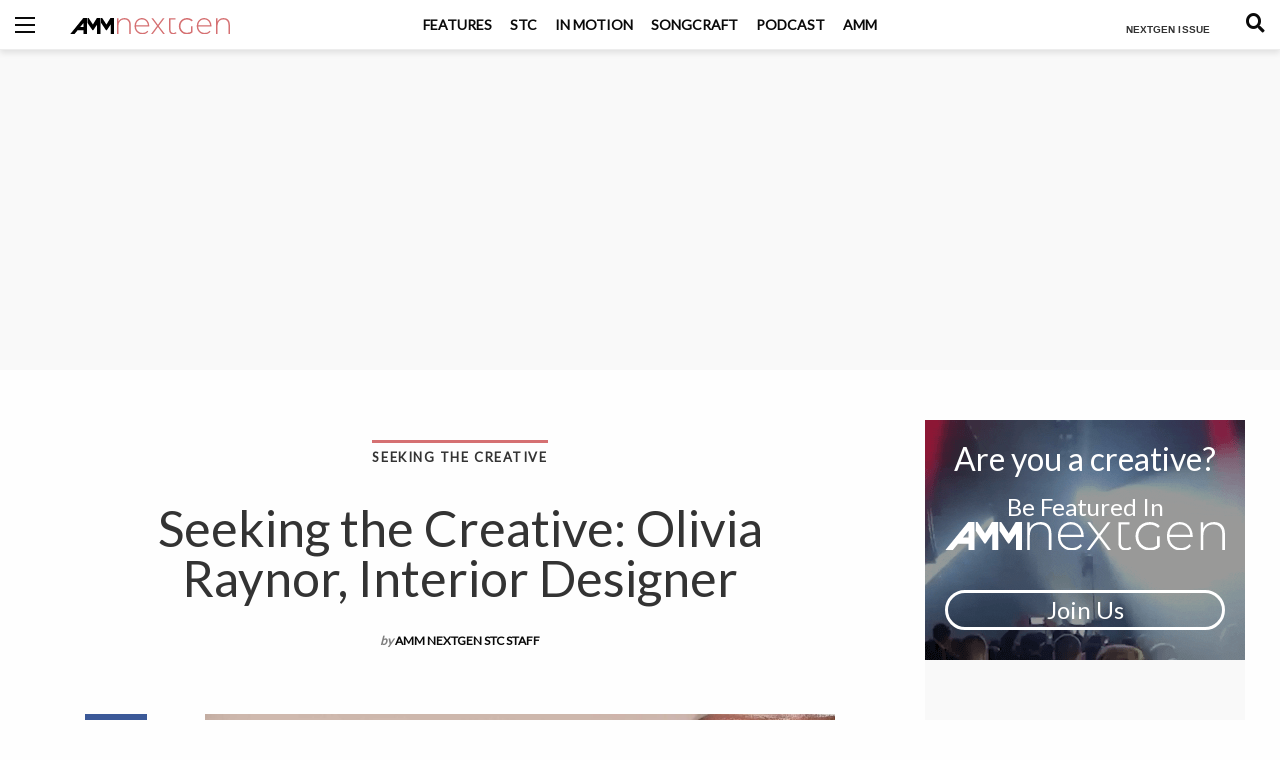

--- FILE ---
content_type: text/html; charset=UTF-8
request_url: https://www.ammnextgen.com/article/seeking-the-creative-olivia-raynor-interior-designer/
body_size: 28043
content:
<!doctype html>

  <html class="no-js"  lang="en-US">

	<head>
		<meta charset="utf-8">		
		<meta http-equiv="X-UA-Compatible" content="IE=edge">
		<meta class="foundation-mq">
		<meta name="msapplication-tap-highlight" content="no">
		<meta name="viewport" content="width=device-width, initial-scale=1">
		<meta name="copyright" content="Copyright (c) AMM NextGen 2026">

		<title>Seeking the Creative: Olivia Raynor, Interior Designer | AMM NextGen</title>
<meta name='robots' content='max-image-preview:large' />
	<style>img:is([sizes="auto" i], [sizes^="auto," i]) { contain-intrinsic-size: 3000px 1500px }</style>
	<link rel='dns-prefetch' href='//www.googletagmanager.com' />
<link rel='dns-prefetch' href='//pagead2.googlesyndication.com' />
<link rel="alternate" type="application/rss+xml" title="AMM NextGen &raquo; Feed" href="https://www.ammnextgen.com/feed/" />
<link rel="alternate" type="application/rss+xml" title="AMM NextGen &raquo; Comments Feed" href="https://www.ammnextgen.com/comments/feed/" />
<script type="text/javascript">
/* <![CDATA[ */
window._wpemojiSettings = {"baseUrl":"https:\/\/s.w.org\/images\/core\/emoji\/16.0.1\/72x72\/","ext":".png","svgUrl":"https:\/\/s.w.org\/images\/core\/emoji\/16.0.1\/svg\/","svgExt":".svg","source":{"concatemoji":"https:\/\/www.ammnextgen.com\/wp-includes\/js\/wp-emoji-release.min.js?ver=6.8.3"}};
/*! This file is auto-generated */
!function(s,n){var o,i,e;function c(e){try{var t={supportTests:e,timestamp:(new Date).valueOf()};sessionStorage.setItem(o,JSON.stringify(t))}catch(e){}}function p(e,t,n){e.clearRect(0,0,e.canvas.width,e.canvas.height),e.fillText(t,0,0);var t=new Uint32Array(e.getImageData(0,0,e.canvas.width,e.canvas.height).data),a=(e.clearRect(0,0,e.canvas.width,e.canvas.height),e.fillText(n,0,0),new Uint32Array(e.getImageData(0,0,e.canvas.width,e.canvas.height).data));return t.every(function(e,t){return e===a[t]})}function u(e,t){e.clearRect(0,0,e.canvas.width,e.canvas.height),e.fillText(t,0,0);for(var n=e.getImageData(16,16,1,1),a=0;a<n.data.length;a++)if(0!==n.data[a])return!1;return!0}function f(e,t,n,a){switch(t){case"flag":return n(e,"\ud83c\udff3\ufe0f\u200d\u26a7\ufe0f","\ud83c\udff3\ufe0f\u200b\u26a7\ufe0f")?!1:!n(e,"\ud83c\udde8\ud83c\uddf6","\ud83c\udde8\u200b\ud83c\uddf6")&&!n(e,"\ud83c\udff4\udb40\udc67\udb40\udc62\udb40\udc65\udb40\udc6e\udb40\udc67\udb40\udc7f","\ud83c\udff4\u200b\udb40\udc67\u200b\udb40\udc62\u200b\udb40\udc65\u200b\udb40\udc6e\u200b\udb40\udc67\u200b\udb40\udc7f");case"emoji":return!a(e,"\ud83e\udedf")}return!1}function g(e,t,n,a){var r="undefined"!=typeof WorkerGlobalScope&&self instanceof WorkerGlobalScope?new OffscreenCanvas(300,150):s.createElement("canvas"),o=r.getContext("2d",{willReadFrequently:!0}),i=(o.textBaseline="top",o.font="600 32px Arial",{});return e.forEach(function(e){i[e]=t(o,e,n,a)}),i}function t(e){var t=s.createElement("script");t.src=e,t.defer=!0,s.head.appendChild(t)}"undefined"!=typeof Promise&&(o="wpEmojiSettingsSupports",i=["flag","emoji"],n.supports={everything:!0,everythingExceptFlag:!0},e=new Promise(function(e){s.addEventListener("DOMContentLoaded",e,{once:!0})}),new Promise(function(t){var n=function(){try{var e=JSON.parse(sessionStorage.getItem(o));if("object"==typeof e&&"number"==typeof e.timestamp&&(new Date).valueOf()<e.timestamp+604800&&"object"==typeof e.supportTests)return e.supportTests}catch(e){}return null}();if(!n){if("undefined"!=typeof Worker&&"undefined"!=typeof OffscreenCanvas&&"undefined"!=typeof URL&&URL.createObjectURL&&"undefined"!=typeof Blob)try{var e="postMessage("+g.toString()+"("+[JSON.stringify(i),f.toString(),p.toString(),u.toString()].join(",")+"));",a=new Blob([e],{type:"text/javascript"}),r=new Worker(URL.createObjectURL(a),{name:"wpTestEmojiSupports"});return void(r.onmessage=function(e){c(n=e.data),r.terminate(),t(n)})}catch(e){}c(n=g(i,f,p,u))}t(n)}).then(function(e){for(var t in e)n.supports[t]=e[t],n.supports.everything=n.supports.everything&&n.supports[t],"flag"!==t&&(n.supports.everythingExceptFlag=n.supports.everythingExceptFlag&&n.supports[t]);n.supports.everythingExceptFlag=n.supports.everythingExceptFlag&&!n.supports.flag,n.DOMReady=!1,n.readyCallback=function(){n.DOMReady=!0}}).then(function(){return e}).then(function(){var e;n.supports.everything||(n.readyCallback(),(e=n.source||{}).concatemoji?t(e.concatemoji):e.wpemoji&&e.twemoji&&(t(e.twemoji),t(e.wpemoji)))}))}((window,document),window._wpemojiSettings);
/* ]]> */
</script>
<style id='wp-emoji-styles-inline-css' type='text/css'>

	img.wp-smiley, img.emoji {
		display: inline !important;
		border: none !important;
		box-shadow: none !important;
		height: 1em !important;
		width: 1em !important;
		margin: 0 0.07em !important;
		vertical-align: -0.1em !important;
		background: none !important;
		padding: 0 !important;
	}
</style>
<link rel='stylesheet' id='wp-block-library-css' href='https://www.ammnextgen.com/wp-includes/css/dist/block-library/style.min.css?ver=6.8.3' type='text/css' media='all' />
<style id='classic-theme-styles-inline-css' type='text/css'>
/*! This file is auto-generated */
.wp-block-button__link{color:#fff;background-color:#32373c;border-radius:9999px;box-shadow:none;text-decoration:none;padding:calc(.667em + 2px) calc(1.333em + 2px);font-size:1.125em}.wp-block-file__button{background:#32373c;color:#fff;text-decoration:none}
</style>
<style id='global-styles-inline-css' type='text/css'>
:root{--wp--preset--aspect-ratio--square: 1;--wp--preset--aspect-ratio--4-3: 4/3;--wp--preset--aspect-ratio--3-4: 3/4;--wp--preset--aspect-ratio--3-2: 3/2;--wp--preset--aspect-ratio--2-3: 2/3;--wp--preset--aspect-ratio--16-9: 16/9;--wp--preset--aspect-ratio--9-16: 9/16;--wp--preset--color--black: #000000;--wp--preset--color--cyan-bluish-gray: #abb8c3;--wp--preset--color--white: #ffffff;--wp--preset--color--pale-pink: #f78da7;--wp--preset--color--vivid-red: #cf2e2e;--wp--preset--color--luminous-vivid-orange: #ff6900;--wp--preset--color--luminous-vivid-amber: #fcb900;--wp--preset--color--light-green-cyan: #7bdcb5;--wp--preset--color--vivid-green-cyan: #00d084;--wp--preset--color--pale-cyan-blue: #8ed1fc;--wp--preset--color--vivid-cyan-blue: #0693e3;--wp--preset--color--vivid-purple: #9b51e0;--wp--preset--gradient--vivid-cyan-blue-to-vivid-purple: linear-gradient(135deg,rgba(6,147,227,1) 0%,rgb(155,81,224) 100%);--wp--preset--gradient--light-green-cyan-to-vivid-green-cyan: linear-gradient(135deg,rgb(122,220,180) 0%,rgb(0,208,130) 100%);--wp--preset--gradient--luminous-vivid-amber-to-luminous-vivid-orange: linear-gradient(135deg,rgba(252,185,0,1) 0%,rgba(255,105,0,1) 100%);--wp--preset--gradient--luminous-vivid-orange-to-vivid-red: linear-gradient(135deg,rgba(255,105,0,1) 0%,rgb(207,46,46) 100%);--wp--preset--gradient--very-light-gray-to-cyan-bluish-gray: linear-gradient(135deg,rgb(238,238,238) 0%,rgb(169,184,195) 100%);--wp--preset--gradient--cool-to-warm-spectrum: linear-gradient(135deg,rgb(74,234,220) 0%,rgb(151,120,209) 20%,rgb(207,42,186) 40%,rgb(238,44,130) 60%,rgb(251,105,98) 80%,rgb(254,248,76) 100%);--wp--preset--gradient--blush-light-purple: linear-gradient(135deg,rgb(255,206,236) 0%,rgb(152,150,240) 100%);--wp--preset--gradient--blush-bordeaux: linear-gradient(135deg,rgb(254,205,165) 0%,rgb(254,45,45) 50%,rgb(107,0,62) 100%);--wp--preset--gradient--luminous-dusk: linear-gradient(135deg,rgb(255,203,112) 0%,rgb(199,81,192) 50%,rgb(65,88,208) 100%);--wp--preset--gradient--pale-ocean: linear-gradient(135deg,rgb(255,245,203) 0%,rgb(182,227,212) 50%,rgb(51,167,181) 100%);--wp--preset--gradient--electric-grass: linear-gradient(135deg,rgb(202,248,128) 0%,rgb(113,206,126) 100%);--wp--preset--gradient--midnight: linear-gradient(135deg,rgb(2,3,129) 0%,rgb(40,116,252) 100%);--wp--preset--font-size--small: 13px;--wp--preset--font-size--medium: 20px;--wp--preset--font-size--large: 36px;--wp--preset--font-size--x-large: 42px;--wp--preset--spacing--20: 0.44rem;--wp--preset--spacing--30: 0.67rem;--wp--preset--spacing--40: 1rem;--wp--preset--spacing--50: 1.5rem;--wp--preset--spacing--60: 2.25rem;--wp--preset--spacing--70: 3.38rem;--wp--preset--spacing--80: 5.06rem;--wp--preset--shadow--natural: 6px 6px 9px rgba(0, 0, 0, 0.2);--wp--preset--shadow--deep: 12px 12px 50px rgba(0, 0, 0, 0.4);--wp--preset--shadow--sharp: 6px 6px 0px rgba(0, 0, 0, 0.2);--wp--preset--shadow--outlined: 6px 6px 0px -3px rgba(255, 255, 255, 1), 6px 6px rgba(0, 0, 0, 1);--wp--preset--shadow--crisp: 6px 6px 0px rgba(0, 0, 0, 1);}:where(.is-layout-flex){gap: 0.5em;}:where(.is-layout-grid){gap: 0.5em;}body .is-layout-flex{display: flex;}.is-layout-flex{flex-wrap: wrap;align-items: center;}.is-layout-flex > :is(*, div){margin: 0;}body .is-layout-grid{display: grid;}.is-layout-grid > :is(*, div){margin: 0;}:where(.wp-block-columns.is-layout-flex){gap: 2em;}:where(.wp-block-columns.is-layout-grid){gap: 2em;}:where(.wp-block-post-template.is-layout-flex){gap: 1.25em;}:where(.wp-block-post-template.is-layout-grid){gap: 1.25em;}.has-black-color{color: var(--wp--preset--color--black) !important;}.has-cyan-bluish-gray-color{color: var(--wp--preset--color--cyan-bluish-gray) !important;}.has-white-color{color: var(--wp--preset--color--white) !important;}.has-pale-pink-color{color: var(--wp--preset--color--pale-pink) !important;}.has-vivid-red-color{color: var(--wp--preset--color--vivid-red) !important;}.has-luminous-vivid-orange-color{color: var(--wp--preset--color--luminous-vivid-orange) !important;}.has-luminous-vivid-amber-color{color: var(--wp--preset--color--luminous-vivid-amber) !important;}.has-light-green-cyan-color{color: var(--wp--preset--color--light-green-cyan) !important;}.has-vivid-green-cyan-color{color: var(--wp--preset--color--vivid-green-cyan) !important;}.has-pale-cyan-blue-color{color: var(--wp--preset--color--pale-cyan-blue) !important;}.has-vivid-cyan-blue-color{color: var(--wp--preset--color--vivid-cyan-blue) !important;}.has-vivid-purple-color{color: var(--wp--preset--color--vivid-purple) !important;}.has-black-background-color{background-color: var(--wp--preset--color--black) !important;}.has-cyan-bluish-gray-background-color{background-color: var(--wp--preset--color--cyan-bluish-gray) !important;}.has-white-background-color{background-color: var(--wp--preset--color--white) !important;}.has-pale-pink-background-color{background-color: var(--wp--preset--color--pale-pink) !important;}.has-vivid-red-background-color{background-color: var(--wp--preset--color--vivid-red) !important;}.has-luminous-vivid-orange-background-color{background-color: var(--wp--preset--color--luminous-vivid-orange) !important;}.has-luminous-vivid-amber-background-color{background-color: var(--wp--preset--color--luminous-vivid-amber) !important;}.has-light-green-cyan-background-color{background-color: var(--wp--preset--color--light-green-cyan) !important;}.has-vivid-green-cyan-background-color{background-color: var(--wp--preset--color--vivid-green-cyan) !important;}.has-pale-cyan-blue-background-color{background-color: var(--wp--preset--color--pale-cyan-blue) !important;}.has-vivid-cyan-blue-background-color{background-color: var(--wp--preset--color--vivid-cyan-blue) !important;}.has-vivid-purple-background-color{background-color: var(--wp--preset--color--vivid-purple) !important;}.has-black-border-color{border-color: var(--wp--preset--color--black) !important;}.has-cyan-bluish-gray-border-color{border-color: var(--wp--preset--color--cyan-bluish-gray) !important;}.has-white-border-color{border-color: var(--wp--preset--color--white) !important;}.has-pale-pink-border-color{border-color: var(--wp--preset--color--pale-pink) !important;}.has-vivid-red-border-color{border-color: var(--wp--preset--color--vivid-red) !important;}.has-luminous-vivid-orange-border-color{border-color: var(--wp--preset--color--luminous-vivid-orange) !important;}.has-luminous-vivid-amber-border-color{border-color: var(--wp--preset--color--luminous-vivid-amber) !important;}.has-light-green-cyan-border-color{border-color: var(--wp--preset--color--light-green-cyan) !important;}.has-vivid-green-cyan-border-color{border-color: var(--wp--preset--color--vivid-green-cyan) !important;}.has-pale-cyan-blue-border-color{border-color: var(--wp--preset--color--pale-cyan-blue) !important;}.has-vivid-cyan-blue-border-color{border-color: var(--wp--preset--color--vivid-cyan-blue) !important;}.has-vivid-purple-border-color{border-color: var(--wp--preset--color--vivid-purple) !important;}.has-vivid-cyan-blue-to-vivid-purple-gradient-background{background: var(--wp--preset--gradient--vivid-cyan-blue-to-vivid-purple) !important;}.has-light-green-cyan-to-vivid-green-cyan-gradient-background{background: var(--wp--preset--gradient--light-green-cyan-to-vivid-green-cyan) !important;}.has-luminous-vivid-amber-to-luminous-vivid-orange-gradient-background{background: var(--wp--preset--gradient--luminous-vivid-amber-to-luminous-vivid-orange) !important;}.has-luminous-vivid-orange-to-vivid-red-gradient-background{background: var(--wp--preset--gradient--luminous-vivid-orange-to-vivid-red) !important;}.has-very-light-gray-to-cyan-bluish-gray-gradient-background{background: var(--wp--preset--gradient--very-light-gray-to-cyan-bluish-gray) !important;}.has-cool-to-warm-spectrum-gradient-background{background: var(--wp--preset--gradient--cool-to-warm-spectrum) !important;}.has-blush-light-purple-gradient-background{background: var(--wp--preset--gradient--blush-light-purple) !important;}.has-blush-bordeaux-gradient-background{background: var(--wp--preset--gradient--blush-bordeaux) !important;}.has-luminous-dusk-gradient-background{background: var(--wp--preset--gradient--luminous-dusk) !important;}.has-pale-ocean-gradient-background{background: var(--wp--preset--gradient--pale-ocean) !important;}.has-electric-grass-gradient-background{background: var(--wp--preset--gradient--electric-grass) !important;}.has-midnight-gradient-background{background: var(--wp--preset--gradient--midnight) !important;}.has-small-font-size{font-size: var(--wp--preset--font-size--small) !important;}.has-medium-font-size{font-size: var(--wp--preset--font-size--medium) !important;}.has-large-font-size{font-size: var(--wp--preset--font-size--large) !important;}.has-x-large-font-size{font-size: var(--wp--preset--font-size--x-large) !important;}
:where(.wp-block-post-template.is-layout-flex){gap: 1.25em;}:where(.wp-block-post-template.is-layout-grid){gap: 1.25em;}
:where(.wp-block-columns.is-layout-flex){gap: 2em;}:where(.wp-block-columns.is-layout-grid){gap: 2em;}
:root :where(.wp-block-pullquote){font-size: 1.5em;line-height: 1.6;}
</style>
<link rel='stylesheet' id='site-css' href='https://www.ammnextgen.com/assets/css/style.css?ver=6.8.3' type='text/css' media='all' />

<!-- Google tag (gtag.js) snippet added by Site Kit -->
<!-- Google Analytics snippet added by Site Kit -->
<script type="text/javascript" src="https://www.googletagmanager.com/gtag/js?id=G-J53CC6BHN1" id="google_gtagjs-js" async></script>
<script type="text/javascript" id="google_gtagjs-js-after">
/* <![CDATA[ */
window.dataLayer = window.dataLayer || [];function gtag(){dataLayer.push(arguments);}
gtag("set","linker",{"domains":["www.ammnextgen.com"]});
gtag("js", new Date());
gtag("set", "developer_id.dZTNiMT", true);
gtag("config", "G-J53CC6BHN1");
/* ]]> */
</script>
<script type="text/javascript" src="https://www.ammnextgen.com/wp-content/plugins/jquery-updater/js/jquery-3.7.1.min.js?ver=3.7.1" id="jquery-core-js"></script>
<script type="text/javascript" src="https://www.ammnextgen.com/wp-content/plugins/jquery-updater/js/jquery-migrate-3.5.2.min.js?ver=3.5.2" id="jquery-migrate-js"></script>
<link rel="https://api.w.org/" href="https://www.ammnextgen.com/wp-json/" /><link rel="alternate" title="JSON" type="application/json" href="https://www.ammnextgen.com/wp-json/wp/v2/posts/131" /><link rel="canonical" href="https://www.ammnextgen.com/article/seeking-the-creative-olivia-raynor-interior-designer/" />
<link rel='shortlink' href='https://www.ammnextgen.com/?p=131' />
<link rel="alternate" title="oEmbed (JSON)" type="application/json+oembed" href="https://www.ammnextgen.com/wp-json/oembed/1.0/embed?url=https%3A%2F%2Fwww.ammnextgen.com%2Farticle%2Fseeking-the-creative-olivia-raynor-interior-designer%2F" />
<link rel="alternate" title="oEmbed (XML)" type="text/xml+oembed" href="https://www.ammnextgen.com/wp-json/oembed/1.0/embed?url=https%3A%2F%2Fwww.ammnextgen.com%2Farticle%2Fseeking-the-creative-olivia-raynor-interior-designer%2F&#038;format=xml" />
<meta name="author" content=""><meta name="description" content="How would you describe your art in 3 words? Creative, expressive, and distinctive. ART OF ELYSIUM: HEADQUARTERS. CREDIT: Olivia Raynor Olivia Raynor has just begun&hellip;"><meta name="keywords" content="web"><meta name="robots" content="index, follow"><meta name="content-type" content="article"><meta property="og:site_name" content="AMM NextGen"><meta property="og:url" content="https://www.ammnextgen.com/article/seeking-the-creative-olivia-raynor-interior-designer/"><meta property="og:title" content="Seeking the Creative: Olivia Raynor, Interior Designer | AMM NextGen"><meta property="og:description" content="How would you describe your art in 3 words? Creative, expressive, and distinctive. ART OF ELYSIUM: HEADQUARTERS. CREDIT: Olivia Raynor Olivia Raynor has just begun&hellip;"><meta property="og:image" content="https://media.ammnextgen.com/media/2021/08/02044715/IMG_7740-1280x720.jpg"><meta property="og:type" content="article"><meta name="twitter:site" content="@artsmgtmagazine"><meta name="twitter:domain" content="https://www.ammnextgen.com/article/seeking-the-creative-olivia-raynor-interior-designer/"><meta name="twitter:title" content="Seeking the Creative: Olivia Raynor, Interior Designer | AMM NextGen"><meta name="twitter:description" content="How would you describe your art in 3 words? Creative, expressive, and distinctive. ART OF ELYSIUM: HEADQUARTERS. CREDIT: Olivia Raynor Olivia Raynor has just begun&hellip;"><meta name="twitter:image:src" content="https://media.ammnextgen.com/media/2021/08/02044715/IMG_7740-1280x720.jpg"><meta name="twitter:card" content="summary_large_image"><link rel="canonical" href="https://www.ammnextgen.com/article/seeking-the-creative-olivia-raynor-interior-designer/"><meta name="generator" content="Site Kit by Google 1.161.0" />
<!-- Google AdSense meta tags added by Site Kit -->
<meta name="google-adsense-platform-account" content="ca-host-pub-2644536267352236">
<meta name="google-adsense-platform-domain" content="sitekit.withgoogle.com">
<!-- End Google AdSense meta tags added by Site Kit -->

<!-- Google Tag Manager snippet added by Site Kit -->
<script type="text/javascript">
/* <![CDATA[ */

			( function( w, d, s, l, i ) {
				w[l] = w[l] || [];
				w[l].push( {'gtm.start': new Date().getTime(), event: 'gtm.js'} );
				var f = d.getElementsByTagName( s )[0],
					j = d.createElement( s ), dl = l != 'dataLayer' ? '&l=' + l : '';
				j.async = true;
				j.src = 'https://www.googletagmanager.com/gtm.js?id=' + i + dl;
				f.parentNode.insertBefore( j, f );
			} )( window, document, 'script', 'dataLayer', 'GTM-5XX99SP' );
			
/* ]]> */
</script>

<!-- End Google Tag Manager snippet added by Site Kit -->

<!-- Google AdSense snippet added by Site Kit -->
<script type="text/javascript" async="async" src="https://pagead2.googlesyndication.com/pagead/js/adsbygoogle.js?client=ca-pub-7684570902640689&amp;host=ca-host-pub-2644536267352236" crossorigin="anonymous"></script>

<!-- End Google AdSense snippet added by Site Kit -->

		<link rel="pingback" href="https://www.ammnextgen.com/xmlrpc.php">		
<link href="https://fonts.googleapis.com/css2?family=Montserrat:wght@300&display=swap" rel="stylesheet">
<link href="https://fonts.googleapis.com/css2?family=Lato&display=swap" rel="stylesheet">
<link href="https://fonts.googleapis.com/css2?family=Lato:wght@300&display=swap" rel="stylesheet">

		<link rel="apple-touch-icon" sizes="180x180" href="https://assets.ammnextgen.com/images/favicons/apple-touch-icon.png">
		<link rel="icon" type="image/png" sizes="32x32" href="https://assets.ammnextgen.com/images/favicons/favicon-32x32.png">
		<link rel="icon" type="image/png" sizes="16x16" href="https://assets.ammnextgen.com/images/favicons/favicon-16x16.png">
		<link rel="manifest" href="https://assets.ammnextgen.com/images/favicons/site.webmanifest">
		<link rel="mask-icon" href="https://assets.ammnextgen.com/images/favicons/safari-pinned-tab.svg" color="#5bbad5">
		<meta name="msapplication-TileColor" content="#da532c">
		<meta name="theme-color" content="#ffffff">

		<!-- Drop Google Analytics here -->
		<!-- end analytics -->

	</head>

	<!-- Uncomment this line if using the Off-Canvas Menu --> 

	<body class="wp-singular post-template-default single single-post postid-131 single-format-standard wp-theme-ammnextgen">

		
		<div id="fb-root"></div>
		<script>
		  window.fbAsyncInit = function() {
		    FB.init({
		      appId            : '719208218862333',
		      autoLogAppEvents : true,
		      xfbml            : true,
		      version          : 'v13.0'
		    });
		  };
		</script>
		<script async defer crossorigin="anonymous" src="https://connect.facebook.net/en_US/sdk.js"></script>

		<div class="off-canvas-wrapper">
			
			<div class="off-canvas-wrapper-inner" data-off-canvas-wrapper>
				
								
				<nav id="navigation" class="off-canvas position-left navigation" data-off-canvas data-position="left" data-transition="overlap">
	<div class="logo">
		<a href="https://www.ammnextgen.com" class="logo--anchor">
			<span class="logo--wrapper">
				<img src="https://assets.ammnextgen.com/images/logo/amm-nextgen-logo.svg" alt="AMM NextGen" class="logo--image">
			</span>
		</a>
	</div>
	<button class="close-button small navigation--close" aria-label="Close menu" type="button" data-close>
		<svg xmlns="http://www.w3.org/2000/svg" height="16" width="16" viewBox="0 0 16 16">
			<path d="M 0,0 C 16,16 16,16 16,16" style="stroke:#141414;stroke-width:0.5px;" />
			<path d="M 0,16 C 16,0 16,0 16,0" style="stroke:#141414;stroke-width:0.5px;" />
		</svg>
	</button>
	<div class="navigation--wrapper">
		<div class="navigation--nav-menu">
		    <div class="search-form--container search-form--container__mobile">
			<form role="search" aria-label="Search for:" method="get" class="search-form search-form__overlay" action="https://www.ammnextgen.com/">
	<label for="search-form-1">
		<span class="screen-reader-text">Search for:</span>
		<input type="search" id="search-form-1" class="search-field search-form--input" placeholder="Search &hellip;" value="" name="s" />
	</label>
	<button type="submit" class="search-submit search-form--submit fas fa-search" value="Search"></button>
</form>
	    	</div>
			<ul class="menu vertical nav-menu--the-main-menu"><li class="1 the-main-menu--link"><a href="https://www.ammnextgen.com/nextgen-features/">NextGen Features</a></li>
<li class="2 the-main-menu--link"><a href="https://www.ammnextgen.com/seeking-the-creative/">Seeking the Creative</a></li>
<li class="3 the-main-menu--link"><a href="https://www.ammnextgen.com/creatives-in-motion/">Creatives In Motion</a></li>
<li class="4 the-main-menu--link"><a href="https://www.ammnextgen.com/songcraft/">Songcraft</a></li>
<li class="9 the-main-menu--link"><a href="https://www.ammnextgen.com/nextgen-issue/">NextGen Issue</a></li>
</ul>			<ul class="menu vertical nav-menu--the-sub-menu"><li class="10 the-sub-menu--link"><a target="_blank" rel="noopener" href="https://www.artsmanagementmagazine.com">Arts Management Magazine</a></li>
<li class="11 the-sub-menu--link"><a href="https://www.ammnextgen.com/amm-nextgen-mission/">AMM NextGen Mission</a></li>
<li class="12 the-sub-menu--link"><a href="https://www.ammnextgen.com/amm-nextgen-podcast/">AMM NextGen Podcast</a></li>
<li class="13 the-sub-menu--link"><a href="https://www.ammnextgen.com/masthead/">Masthead</a></li>
</ul>			<ul class="menu main-menu--social-menu"><li class="16 social-menu--link"><a target="_blank" rel="noopener" href="https://www.facebook.com/ammnextgen"><span class="screen-reader-text"></span><svg class="icon icon-facebook" aria-hidden="true" role="img"> <use href="#icon-facebook" xlink:href="#icon-facebook"></use> </svg></a></li>
<li class="17 social-menu--link"><a target="_blank" rel="noopener" href="https://twitter.com/ammnextgen"><span class="screen-reader-text"></span><svg class="icon icon-twitter" aria-hidden="true" role="img"> <use href="#icon-twitter" xlink:href="#icon-twitter"></use> </svg></a></li>
<li class="19 social-menu--link"><a target="_blank" rel="noopener" href="https://www.youtube.com/channel/UCL7ukBskCzKYny78QMzyS8w"><span class="screen-reader-text"></span><svg class="icon icon-youtube" aria-hidden="true" role="img"> <use href="#icon-youtube" xlink:href="#icon-youtube"></use> </svg></a></li>
<li class="20 social-menu--link"><a target="_blank" rel="noopener" href="https://www.instagram.com/ammnextgen"><span class="screen-reader-text"></span><svg class="icon icon-instagram" aria-hidden="true" role="img"> <use href="#icon-instagram" xlink:href="#icon-instagram"></use> </svg></a></li>
</ul><!--
			<div class="navigation--sign-up">
				<a href="/newsletter/subscribe/" class="nav-menu--sign-up">Sign Up For Newsletter</a>
			</div>
-->
			<ul class="menu vertical nav-menu--the-network-menu"><li class="21 the-network-menu--link"><a href="https://www.ammnextgen.com/contact/">Contact</a></li>
</ul>			<p class="terms-conditions">
				<span class="source-org copyright">&copy; 2026 Arts Management Magazine LLC. All Rights Reserved.</span><br />
				Use of this site constitutes acceptance of our <a href="https://www.ammnextgen.com/terms-conditions/">User Agreement</a> (Effective 7/1/2021) and <a href="https://www.ammnextgen.com/privacy-policy/">Privacy Policy</a> (Effective 7/1/2021).<br />
The material on this site may not be reproduced, distributed, transmitted, cached, or otherwise used, except with the prior written permission of Arts Management Magazine LLC.			</p>
		</div>
	</div>
</nav>				
				<div id="search-desktop" class="reveal search-overlay open __fade-in" data-reveal data-overlay="false" data-h-offset="0" data-v-offset="0">
	<span class="search-overlay--close" data-close aria-label="Close modal">
		<svg xmlns="http://www.w3.org/2000/svg" height="25" width="25" viewBox="0 0 25 25">
			<path d="M 0,0 C 25,25 25,25 25,25" style="stroke:#ffffff;stroke-width:0.5px;" />
			<path d="M 0,25 C 25,0 25,0 25,0" style="stroke:#ffffff;stroke-width:0.5px;" />
		</svg>
	</span>
	<div class="search-form--container">
		<form role="search" aria-label="Search for:" method="get" class="search-form search-form__overlay" action="https://www.ammnextgen.com/">
	<label for="search-form-2">
		<span class="screen-reader-text">Search for:</span>
		<input type="search" id="search-form-2" class="search-field search-form--input" placeholder="Search &hellip;" value="" name="s" />
	</label>
	<button type="submit" class="search-submit search-form--submit fas fa-search" value="Search"></button>
</form>
		<div class="search-form--overlay search-form--overlay__mobile"></div>
	</div>
	<div class="body-overlay"></div>
</div>				
				<div class="off-canvas-content site-container" data-off-canvas-content>
				
										
					<div id="site-header-wrapper">

	<header class="header site-header" role="banner" data-sticky-container>
			
		<div class="magazine-issue-homepage-header--wrapper">
			<div class="magazine-issue-homepage-header">
				<div class="magazine-issue--cover">
					<a href="https://www.ammnextgen.com/nextgen-issue/" target="_blank">
						<img src="https://assets.ammnextgen.com/images/nextgen-issue/AMM-NextGen-Issue-2023.jpg" class="magazine-issue--cover--image">
					</a>
				</div>
				<div class="magazine-issue--cta">
					<div class="magazine-issue--cta--text">
						<a href="https://www.ammnextgen.com/nextgen-issue/" class="magazine-issue--cta-anchor" target="_blank">
							NextGen Issue
						</a>
					</div>
				</div>
			</div>
		</div>
		<div class="magazine-issue-global-header--wrapper">
			<div class="magazine-issue-global-header">
				<div class="magazine-issue--cta">
					<a href="https://www.ammnextgen.com/nextgen-issue/" target="_blank">NextGen Issue</a>
				</div>
				<div class="magazine-issue--offer">
					<a href="https://www.ammnextgen.com/nextgen-issue/" target="_blank"></a>
				</div>
			</div>
		</div>
		
		<div id="site-header--topbar" class="site-header--topbar">
			<div class="logo">
				<a href="https://www.ammnextgen.com" class="logo--anchor">
					<span class="logo--wrapper">
						<img src="https://assets.ammnextgen.com/images/logo/amm-nextgen-logo.svg" class="logo--image" alt="AMM" itemprop="logo" scale="0">
					</span>
				</a>
				<span class="year-established">Est. 2021</span>
			</div>
			<div class="site-header--category-links"><a href="https://www.ammnextgen.com/nextgen-features/" class="site-header--category-link">Features</a></li>
<a href="https://www.ammnextgen.com/seeking-the-creative/" class="site-header--category-link">STC</a></li>
<a href="https://www.ammnextgen.com/creatives-in-motion/" class="site-header--category-link">In Motion</a></li>
<a href="https://www.ammnextgen.com/songcraft/" class="site-header--category-link">Songcraft</a></li>
<a href="https://www.ammnextgen.com/amm-nextgen-podcast/" class="site-header--category-link">Podcast</a></li>
<a target="_blank" rel="noopener" href="https://www.artsmanagementmagazine.com" class="site-header--category-link">AMM</a></li>
</div>	
		</div>
		
		<nav id="site-header--links" class="site-header--links">
			<span class="site-header-links--menu-icon" data-toggle="navigation">
				<span class="menu-icon"></span>
			</span>
			<span class="site-header-links--search-icon" data-open="search-desktop">
				<span class="fas fa-search"></span>
			</span>
		</nav>

	</header>
						
	<nav id="site-header--menu-icon" class="site-header--menu-icon">
		<span data-toggle="navigation" class="site-header-menu-icon--menu-icon">
			<span class="menu-icon"></span>
		</span>
	</nav>

</div>					
					

	<main id="main" class="main" role="main">
	
		<div>
		
			<article id="article-page--content" class="article-page--content social-sharer__mobile-visible">
				<div class="social-sharer social-sharer__article-mobile __no-background">
					<ul class="menu social-sharer--share-links">
						<li class="share-links--link facebook analytics--target__articleMobile"><a class="link--anchor" href="https://www.facebook.com/dialog/feed?display=popup&amp;app_id=719208218862333&amp;link=https://www.ammnextgen.com/article/seeking-the-creative-olivia-raynor-interior-designer/" rel="nofollow noopener" target="_blank"><span class="fab fa-facebook"></span></a></li>
						<li class="share-links--link twitter analytics--target__articleMobile"><a class="link--anchor" href="https://twitter.com/intent/tweet?url=https://www.ammnextgen.com/article/seeking-the-creative-olivia-raynor-interior-designer/&via=artsmgtmagazine" rel="nofollow noopener" target="_blank"><span class="fab fa-twitter"></span></a></li>
						<li class="share-links--link pinterest analytics--target__articleMobile"><a class="link--anchor" href="https://www.pinterest.com/pin/create/button/?url=https://www.ammnextgen.com/article/seeking-the-creative-olivia-raynor-interior-designer/" rel="nofollow noopener" target="_blank"><span class="fab fa-pinterest"></span></a></li>
						<li class="share-links--link mail analytics--target__articleMobile"><a class="link--anchor" href="mailto:?subject=Seeking the Creative: Olivia Raynor, Interior Designer&amp;body=https://www.ammnextgen.com/article/seeking-the-creative-olivia-raynor-interior-designer/"><span class="far fa-envelope"></span></a></li>
						<li class="share-links--link expander"><a class="link--anchor"><span class="far fa-share-square"></span></a></li>
						<li class="share-links--link close"><a class="link--anchor"><svg xmlns="http://www.w3.org/2000/svg" height="15" width="15" viewBox="0 0 15 15"><path d="M 0,0 C 15,15 15,15 15,15" style="stroke:#141414;stroke-width:1px;" /><path d="M 0,15 C 15,0 15,0 15,0" style="stroke:#141414;stroke-width:1px;" /></svg></a></li>
					</ul>
				</div>
				<div class="ad ad__leaderboard">

	<div class="ad--inner">
		
<script async src="https://pagead2.googlesyndication.com/pagead/js/adsbygoogle.js?client=ca-pub-7684570902640689"
     crossorigin="anonymous"></script>
<!-- Header Advertisement -->
<ins class="adsbygoogle"
     style="display:block"
     data-ad-client="ca-pub-7684570902640689"
     data-ad-slot="5910704555"
     data-ad-format="auto"
     data-full-width-responsive="true"></ins>
<script>
     (adsbygoogle = window.adsbygoogle || []).push({});
</script>

	</div>
	
</div>				<div class="page-content--wrap">
				
					<div class="grid-x grid-padding-x article-content--columns page-content--columns">
				
			    		
						
					    <aside id="aside" class="grid-y small-12 large-4 cell show-for-large page-content--column page-content--column__right">
					    
							<div class="sticky">
							
								<div class="join-us-button--wrap">

	<a href="https://www.ammnextgen.com/join-us/">
				
		<div class="join-us-button">
		
			<div class="join-us-button--background">
				<img src="https://assets.ammnextgen.com/images/joinus/join-us-button-background.gif" alt="Seeking the Creative" itemprop="logo" scale="0">
			</div>
	
			<div class="join-us-button--content">
			
				<div class="join-us-button--content-line1">Are you a creative?</div>
				<div class="join-us-button--content-line2">Be Featured In</div>
				<img src="https://assets.ammnextgen.com/images/logo/amm-nextgen-logo-white.svg" alt="AMM" itemprop="logo" scale="0" class="join-us-button--content-logo">
				<div class="join-us-button--content-button">Join Us</div>

			</div>
				
		</div>

	</a>
			
</div>			
								<div style="width: 320px;background: #f9f9f9;padding: 10px;">
<script async src="https://pagead2.googlesyndication.com/pagead/js/adsbygoogle.js?client=ca-pub-7684570902640689"
     crossorigin="anonymous"></script>
<!-- Siderail Advertisement -->
<ins class="adsbygoogle"
     style="display:block"
     data-ad-client="ca-pub-7684570902640689"
     data-ad-slot="9293728983"
     data-ad-format="auto"
     data-full-width-responsive="true"></ins>
<script>
     (adsbygoogle = window.adsbygoogle || []).push({});
</script>
</div>							
							</div>
							
					    </aside>
		    
										
			    							
						<div class="grid-y small-12 large-8 cell article-content--main-column page-content--column page-content--column__left">
						
							<header class="article-content--header">
							
								<div class="article-content--category"><ul class="post-categories">
	<li><a href="https://www.ammnextgen.com/seeking-the-creative/" rel="category tag">Seeking the Creative</a></li></ul></div>
								<h1 class="article-content--title" itemprop="headline">Seeking the Creative: Olivia Raynor, Interior Designer</h1>
								<div class="article-content-meta">
									<span class="article-content-meta--content">
										<span class="contributor-byline--prefix">by </span>
										<a class="contributor-byline--name" href="https://www.ammnextgen.com/contributor/amm-nextgen-stc-staff/">
											AMM NextGen STC Staff										</a>
									</span>								
								</div>												

							</header>
						
							<div class="grid-x entry-content article-content--wrap" itemprop="articleBody">

								<div class="grid-y social-sharer--wrapper__pre-article">
									<div class="sticky native-sticky">
										<div class="social-sharer social-sharer__pre-article">
											<ul class="menu vertical social-sharer--share-links">
												<li class="share-links--link facebook analytics--target__preArticle"><a class="link--anchor" href="https://www.facebook.com/dialog/feed?display=popup&amp;app_id=719208218862333&amp;link=https://www.ammnextgen.com/article/seeking-the-creative-olivia-raynor-interior-designer/" rel="nofollow noopener" target="_blank"><span class="fab fa-facebook" style="color:#fff;"></span></a></li>
												<li class="share-links--link twitter analytics--target__preArticle"><a class="link--anchor" href="https://twitter.com/intent/tweet?url=https://www.ammnextgen.com/article/seeking-the-creative-olivia-raynor-interior-designer/&via=artsmgtmagazine" rel="nofollow noopener" target="_blank"><span class="fab fa-twitter" style="color:#fff;"></span></a></li>
												<li class="share-links--link pinterest analytics--target__preArticle"><a class="link--anchor" href="https://www.pinterest.com/pin/create/button/?url=https://www.ammnextgen.com/article/seeking-the-creative-olivia-raynor-interior-designer/" rel="nofollow noopener" target="_blank"><span class="fab fa-pinterest" style="color:#fff;"></span></a></li>
												<li class="share-links--link expander"><a class="link--anchor"><svg xmlns="http://www.w3.org/2000/svg" height="15" width="15" viewBox="0 0 15 15" style="transform: rotate(45deg);"><path d="M 0,0 C 15,15 15,15 15,15" style="stroke:#141414;stroke-width:1px;" /><path d="M 0,15 C 15,0 15,0 15,0" style="stroke:#141414;stroke-width:1px;" /></svg></a>
													<ul class="menu">
														<li class="share-links--link googleplus analytics--target__preArticle"><a class="link--anchor" href="" rel="nofollow noopener" target="_blank"><span class="fab fa-google-plus"></span></a></li>
														<li class="share-links--link mail analytics--target__preArticle"><a class="link--anchor" href="mailto:?subject=Seeking the Creative: Olivia Raynor, Interior Designer&amp;body=https://www.ammnextgen.com/article/seeking-the-creative-olivia-raynor-interior-designer/" rel="nofollow noopener" target="_blank"><span class="far fa-envelope"></span></a></li>
													</ul>
												</li>
											</ul>
										</div>
									</div>
								</div>
							
								<div class="grid-y cell article-copy--container">
						
									<div class="article-lede">
										<div class="article-lede--wrap">
											<div class="article-lede--image-container">
												<picture>
													<source media="(min-width: 1200px)" srcset="https://media.ammnextgen.com/media/2021/08/02044715/IMG_7740-1200x675.jpg, https://media.ammnextgen.com/media/2021/08/02044715/IMG_7740-1440x810.jpg 2x">
													<source media="(min-width: 960px)" srcset="https://media.ammnextgen.com/media/2021/08/02044715/IMG_7740-1024x576.jpg, https://media.ammnextgen.com/media/2021/08/02044715/IMG_7740-1200x675.jpg 2x">
													<source media="(min-width: 760px)" srcset="https://media.ammnextgen.com/media/2021/08/02044715/IMG_7740-768x432.jpg, https://media.ammnextgen.com/media/2021/08/02044715/IMG_7740-1024x576.jpg 2x">
													<source media="(min-width: 450px)" srcset="https://media.ammnextgen.com/media/2021/08/02044715/IMG_7740-768x432.jpg, https://media.ammnextgen.com/media/2021/08/02044715/IMG_7740-1024x576.jpg 2x">
													<source media="(min-width: 320px)" srcset="https://media.ammnextgen.com/media/2021/08/02044715/IMG_7740-640x360.jpg, https://media.ammnextgen.com/media/2021/08/02044715/IMG_7740-768x432.jpg 2x">
													<source srcset="https://media.ammnextgen.com/media/2021/08/02044715/IMG_7740-640x360.jpg, https://media.ammnextgen.com/media/2021/08/02044715/IMG_7740-768x432.jpg 2x">
													<img alt="" class="article-lede--image" srcset="https://media.ammnextgen.com/media/2021/08/02044715/IMG_7740-640x360.jpg">
												</picture>
											</div>
											<div class="article-image--meta">
												<div class="meta--copy">
													<span class="meta--slide-credit">BIONTECH X GENETECH: HEADQUARTERS. CREDIT: Olivia Raynor</span>
												</div>
												<div class="social-sharer social-sharer__article-image">
													<ul class="menu social-sharer--share-links">
														<li class="facebook share-links--link analytics--target__article-image"><a media="true" class="link--anchor fab fa-facebook" href="https://www.facebook.com/dialog/feed?display=popup&amp;app_id=719208218862333&amp;link=https://www.ammnextgen.com/article/seeking-the-creative-olivia-raynor-interior-designer/" rel="nofollow noopener" target="_blank"></a></li>
														<li class="pinterest share-links--link analytics--target__article-image"><a media="true" class="link--anchor fab fa-pinterest" href="https://www.pinterest.com/pin/create/button/?url=https://www.ammnextgen.com/article/seeking-the-creative-olivia-raynor-interior-designer/" rel="nofollow noopener" target="_blank"></a></li>
													</ul>
												</div>
											</div>
										</div>
									</div>
									<div class="article-copy--body">
										
<p class="has-text-align-center"><strong><em>How would you describe your art in 3 words?</em></strong></p>



<p class="has-text-align-center"><strong>Creative, expressive, and distinctive.</strong></p>


<div class="wp-block-image">
<figure class="aligncenter size-full"><img fetchpriority="high" decoding="async" width="2560" height="1440" src="https://media.ammnextgen.com/media/2021/08/02044813/IMG_7742.jpg" alt="Olivia Raynor" class="wp-image-133" srcset="https://media.ammnextgen.com/media/2021/08/02044813/IMG_7742.jpg 2560w, https://media.ammnextgen.com/media/2021/08/02044813/IMG_7742-300x169.jpg 300w, https://media.ammnextgen.com/media/2021/08/02044813/IMG_7742-640x360.jpg 640w, https://media.ammnextgen.com/media/2021/08/02044813/IMG_7742-768x432.jpg 768w, https://media.ammnextgen.com/media/2021/08/02044813/IMG_7742-1024x576.jpg 1024w, https://media.ammnextgen.com/media/2021/08/02044813/IMG_7742-1200x675.jpg 1200w, https://media.ammnextgen.com/media/2021/08/02044813/IMG_7742-1440x810.jpg 1440w, https://media.ammnextgen.com/media/2021/08/02044813/IMG_7742-1280x720.jpg 1280w" sizes="(max-width: 2560px) 100vw, 2560px" /><figcaption class="wp-element-caption">ART OF ELYSIUM: HEADQUARTERS. CREDIT: Olivia Raynor</figcaption></figure></div>


<p>Olivia Raynor has just begun her journey in the industry of interior design, and she has already produced an undoubtedly impressive portfolio. The 20-year-old from Baiting Hollow, New York spends anywhere from 20 to 60 hours a week brainstorming and creating her designs. Olivia’s style and inspiration is modern, tasteful, and innovative. Her attention to detail and creative eye is palpable in all of her work. While she continues to practice and perfect her craft, Olivia dreams of one day having her designs featured on the cover of Architectural Digest.</p>



<p><strong>Where/how do you gather inspiration?</strong></p>



<p>Abstract art forms, other artists work, nature and other life instances, sometimes an inspiring background story or narrative</p>



<p><strong>What do you hope audiences retain from your work?</strong></p>



<p>I hope my audience is exposed to my perception of design and becomes immersed in the environment I have created for individuals like them</p>


<div class="wp-block-image">
<figure class="aligncenter size-full"><img decoding="async" width="1836" height="1110" src="https://media.ammnextgen.com/media/2021/08/02044912/IMG_7741.jpg" alt="Olivia Raynor" class="wp-image-134" srcset="https://media.ammnextgen.com/media/2021/08/02044912/IMG_7741.jpg 1836w, https://media.ammnextgen.com/media/2021/08/02044912/IMG_7741-300x181.jpg 300w, https://media.ammnextgen.com/media/2021/08/02044912/IMG_7741-640x387.jpg 640w, https://media.ammnextgen.com/media/2021/08/02044912/IMG_7741-768x464.jpg 768w, https://media.ammnextgen.com/media/2021/08/02044912/IMG_7741-1024x619.jpg 1024w, https://media.ammnextgen.com/media/2021/08/02044912/IMG_7741-1200x725.jpg 1200w, https://media.ammnextgen.com/media/2021/08/02044912/IMG_7741-1440x871.jpg 1440w" sizes="(max-width: 1836px) 100vw, 1836px" /><figcaption class="wp-element-caption">À LA SAISON: RESTAURANT. CREDIT: Olivia Raynor</figcaption></figure></div>

<div class="wp-block-image">
<figure class="aligncenter size-full"><img decoding="async" width="1250" height="898" src="https://media.ammnextgen.com/media/2021/08/02045007/IMG_7744.jpg" alt="Olivia Raynor" class="wp-image-135" srcset="https://media.ammnextgen.com/media/2021/08/02045007/IMG_7744.jpg 1250w, https://media.ammnextgen.com/media/2021/08/02045007/IMG_7744-300x216.jpg 300w, https://media.ammnextgen.com/media/2021/08/02045007/IMG_7744-640x460.jpg 640w, https://media.ammnextgen.com/media/2021/08/02045007/IMG_7744-768x552.jpg 768w, https://media.ammnextgen.com/media/2021/08/02045007/IMG_7744-1024x736.jpg 1024w, https://media.ammnextgen.com/media/2021/08/02045007/IMG_7744-1200x862.jpg 1200w" sizes="(max-width: 1250px) 100vw, 1250px" /><figcaption class="wp-element-caption">À LA SAISON: RESTAURANT. CREDIT: Olivia Raynor</figcaption></figure></div>


<figure class="wp-block-image size-full"><img loading="lazy" decoding="async" width="780" height="956" src="https://media.ammnextgen.com/media/2021/08/02045045/IMG_7739.jpg" alt="Olivia Raynor" class="wp-image-136" srcset="https://media.ammnextgen.com/media/2021/08/02045045/IMG_7739.jpg 780w, https://media.ammnextgen.com/media/2021/08/02045045/IMG_7739-245x300.jpg 245w, https://media.ammnextgen.com/media/2021/08/02045045/IMG_7739-640x784.jpg 640w, https://media.ammnextgen.com/media/2021/08/02045045/IMG_7739-768x941.jpg 768w" sizes="auto, (max-width: 780px) 100vw, 780px" /><figcaption class="wp-element-caption">Olivia Raynor. CREDIT: Tyler Reilly</figcaption></figure>



<hr class="wp-block-separator has-css-opacity"/>



<p class="has-small-font-size"><em>Curated and written by Brynn O’Connor</em>. <em>Edited by Sydni Dichter</em>.</p>



<p class="has-small-font-size"><em>Instagram: <a rel="noreferrer noopener" href="https://www.instagram.com/oliviaraynordesign/" target="_blank">@oliviaraynordesign</a></em></p>
									</div>
									<div class="social-sharer social-sharer__post-article">
										<ul class="menu social-sharer--share-links">
											<li class="facebook share-links--link analytics--target__post-article"><a media="true" class="link--anchor fab fa-facebook" href="https://www.facebook.com/dialog/feed?display=popup&amp;app_id=719208218862333&amp;link=https://www.ammnextgen.com/article/seeking-the-creative-olivia-raynor-interior-designer/" rel="nofollow noopener" target="_blank"></a></li>
											<li class="twitter share-links--link analytics--target__post-article"><a media="true" class="link--anchor fab fa-twitter" href="https://twitter.com/intent/tweet?url=https://www.ammnextgen.com/article/seeking-the-creative-olivia-raynor-interior-designer/&via=artsmgtmagazine" rel="nofollow noopener" target="_blank"></a></li>
										</ul>
									</div>

								</div>
				
							</div>
						
						</div>
			    			
			    					
					</div>
				
				</div>
		
			</article>
	
		</div>
	
	<div>

		<div id="content" class="infinite-scroll">
	
			<div class="infinite-wrap">
			
				<div>
			
					<div class="intro-banner">
					
						<h2 class="intro-banner--title">
					
					Read More
			
						</h2>
					
					</div>

					<div>
					
						<div class="feed-page">
						
							<div class="feed-page--left">
					
																																						
								<div class="feed-card--wrap">

	<article class="feed-card" role="article" itemscope itemtype="http://schema.org/BlogPosting">
		
		<div class="feed-card--container">
		
			<div class="feed-card--image">
				<a href="https://www.ammnextgen.com/article/amm-spotlight-abe-shainberg/">
					<picture>
						<source media="(min-width: 760px)" srcset="https://media.ammnextgen.com/media/2025/10/13212737/abe-shainberg-that-time-of-Day-600x600.jpg, https://media.ammnextgen.com/media/2025/10/13212737/abe-shainberg-that-time-of-Day-1080x1200.jpg 2x">
						<source media="(min-width: 450px)" srcset="https://media.ammnextgen.com/media/2025/10/13212737/abe-shainberg-that-time-of-Day-450x450.jpg, https://media.ammnextgen.com/media/2025/10/13212737/abe-shainberg-that-time-of-Day-900x900.jpg 2x">
						<source srcset="https://media.ammnextgen.com/media/2025/10/13212737/abe-shainberg-that-time-of-Day-360x360.jpg, https://media.ammnextgen.com/media/2025/10/13212737/abe-shainberg-that-time-of-Day-720x720.jpg 2x">
						<img src="https://media.ammnextgen.com/media/2025/10/13212737/abe-shainberg-that-time-of-Day-360x360.jpg" srcset="https://media.ammnextgen.com/media/2025/10/13212737/abe-shainberg-that-time-of-Day-360x360.jpg" alt="" class="collection-list--image">
					</picture>
				</a>
			</div>
			<div class="feed-card--info">	
				<h3 class="feed-card--category"><a href="https://www.ammnextgen.com/article/amm-spotlight-abe-shainberg/"><ul class="post-categories">
	<li><a href="https://www.ammnextgen.com/nextgen-features/" rel="category tag">NextGen Features</a></li></ul></a></h3>
				<h2 class="feed-card--title" itemprop="headline">
					<a href="https://www.ammnextgen.com/article/amm-spotlight-abe-shainberg/">AMM NextGen Spotlight: Abe Shainberg</a>
				</h2>
	    	</div>
							
		</div>
	
	</article>

</div>						
																						
								<div class="feed-card--wrap">

	<article class="feed-card" role="article" itemscope itemtype="http://schema.org/BlogPosting">
		
		<div class="feed-card--container">
		
			<div class="feed-card--image">
				<a href="https://www.ammnextgen.com/article/amm-nextgen-spotlight-arts-and-culture-network/">
					<picture>
						<source media="(min-width: 760px)" srcset="https://media.ammnextgen.com/media/2025/08/17211030/arts-and-culture-network-600x600.png, https://media.ammnextgen.com/media/2025/08/17211030/arts-and-culture-network.png 2x">
						<source media="(min-width: 450px)" srcset="https://media.ammnextgen.com/media/2025/08/17211030/arts-and-culture-network-450x450.png, https://media.ammnextgen.com/media/2025/08/17211030/arts-and-culture-network-900x750.png 2x">
						<source srcset="https://media.ammnextgen.com/media/2025/08/17211030/arts-and-culture-network-360x360.png, https://media.ammnextgen.com/media/2025/08/17211030/arts-and-culture-network-720x720.png 2x">
						<img src="https://media.ammnextgen.com/media/2025/08/17211030/arts-and-culture-network-360x360.png" srcset="https://media.ammnextgen.com/media/2025/08/17211030/arts-and-culture-network-360x360.png" alt="" class="collection-list--image">
					</picture>
				</a>
			</div>
			<div class="feed-card--info">	
				<h3 class="feed-card--category"><a href="https://www.ammnextgen.com/article/amm-nextgen-spotlight-arts-and-culture-network/"><ul class="post-categories">
	<li><a href="https://www.ammnextgen.com/nextgen-features/" rel="category tag">NextGen Features</a></li></ul></a></h3>
				<h2 class="feed-card--title" itemprop="headline">
					<a href="https://www.ammnextgen.com/article/amm-nextgen-spotlight-arts-and-culture-network/">AMM NextGen Spotlight: Arts and Culture Network (ACN)</a>
				</h2>
	    	</div>
							
		</div>
	
	</article>

</div>						
																						
								<div class="feed-card--wrap">

	<article class="feed-card" role="article" itemscope itemtype="http://schema.org/BlogPosting">
		
		<div class="feed-card--container">
		
			<div class="feed-card--image">
				<a href="https://www.ammnextgen.com/article/amm-nextgen-spotlight-monica-haque-the-cinderella-of-new-york-2024/">
					<picture>
						<source media="(min-width: 760px)" srcset="https://media.ammnextgen.com/media/2024/11/27193420/monica-haque-1-600x600.jpg, https://media.ammnextgen.com/media/2024/11/27193420/monica-haque-1-1200x1200.jpg 2x">
						<source media="(min-width: 450px)" srcset="https://media.ammnextgen.com/media/2024/11/27193420/monica-haque-1-450x450.jpg, https://media.ammnextgen.com/media/2024/11/27193420/monica-haque-1-900x900.jpg 2x">
						<source srcset="https://media.ammnextgen.com/media/2024/11/27193420/monica-haque-1-360x360.jpg, https://media.ammnextgen.com/media/2024/11/27193420/monica-haque-1-720x720.jpg 2x">
						<img src="https://media.ammnextgen.com/media/2024/11/27193420/monica-haque-1-360x360.jpg" srcset="https://media.ammnextgen.com/media/2024/11/27193420/monica-haque-1-360x360.jpg" alt="" class="collection-list--image">
					</picture>
				</a>
			</div>
			<div class="feed-card--info">	
				<h3 class="feed-card--category"><a href="https://www.ammnextgen.com/article/amm-nextgen-spotlight-monica-haque-the-cinderella-of-new-york-2024/"><ul class="post-categories">
	<li><a href="https://www.ammnextgen.com/nextgen-features/" rel="category tag">NextGen Features</a></li></ul></a></h3>
				<h2 class="feed-card--title" itemprop="headline">
					<a href="https://www.ammnextgen.com/article/amm-nextgen-spotlight-monica-haque-the-cinderella-of-new-york-2024/">AMM NextGen Spotlight: Monica Haque, The Cinderella of New York 2024</a>
				</h2>
	    	</div>
							
		</div>
	
	</article>

</div>						
																						
								<div class="feed-card--wrap">

	<article class="feed-card" role="article" itemscope itemtype="http://schema.org/BlogPosting">
		
		<div class="feed-card--container">
		
			<div class="feed-card--image">
				<a href="https://www.ammnextgen.com/article/seeking-the-creative-wendy-stevens-artisan/">
					<picture>
						<source media="(min-width: 760px)" srcset="https://media.ammnextgen.com/media/2024/10/19004217/wendy-stevens-pinwheel-600x600.jpg, https://media.ammnextgen.com/media/2024/10/19004217/wendy-stevens-pinwheel-1200x1200.jpg 2x">
						<source media="(min-width: 450px)" srcset="https://media.ammnextgen.com/media/2024/10/19004217/wendy-stevens-pinwheel-450x450.jpg, https://media.ammnextgen.com/media/2024/10/19004217/wendy-stevens-pinwheel-900x900.jpg 2x">
						<source srcset="https://media.ammnextgen.com/media/2024/10/19004217/wendy-stevens-pinwheel-360x360.jpg, https://media.ammnextgen.com/media/2024/10/19004217/wendy-stevens-pinwheel-720x720.jpg 2x">
						<img src="https://media.ammnextgen.com/media/2024/10/19004217/wendy-stevens-pinwheel-360x360.jpg" srcset="https://media.ammnextgen.com/media/2024/10/19004217/wendy-stevens-pinwheel-360x360.jpg" alt="" class="collection-list--image">
					</picture>
				</a>
			</div>
			<div class="feed-card--info">	
				<h3 class="feed-card--category"><a href="https://www.ammnextgen.com/article/seeking-the-creative-wendy-stevens-artisan/"><ul class="post-categories">
	<li><a href="https://www.ammnextgen.com/seeking-the-creative/" rel="category tag">Seeking the Creative</a></li></ul></a></h3>
				<h2 class="feed-card--title" itemprop="headline">
					<a href="https://www.ammnextgen.com/article/seeking-the-creative-wendy-stevens-artisan/">Seeking the Creative: Wendy Stevens, Artisan</a>
				</h2>
	    	</div>
							
		</div>
	
	</article>

</div>						
																						
								<div class="feed-card--wrap">

	<article class="feed-card" role="article" itemscope itemtype="http://schema.org/BlogPosting">
		
		<div class="feed-card--container">
		
			<div class="feed-card--image">
				<a href="https://www.ammnextgen.com/article/united-nations-humanities-and-cultural-exchange-love-and-peace-award-gala/">
					<picture>
						<source media="(min-width: 760px)" srcset="https://media.ammnextgen.com/media/2024/08/24143905/United-nations-commutech-group-awards-600x600.jpg, https://media.ammnextgen.com/media/2024/08/24143905/United-nations-commutech-group-awards-1200x952.jpg 2x">
						<source media="(min-width: 450px)" srcset="https://media.ammnextgen.com/media/2024/08/24143905/United-nations-commutech-group-awards-450x450.jpg, https://media.ammnextgen.com/media/2024/08/24143905/United-nations-commutech-group-awards-900x900.jpg 2x">
						<source srcset="https://media.ammnextgen.com/media/2024/08/24143905/United-nations-commutech-group-awards-360x360.jpg, https://media.ammnextgen.com/media/2024/08/24143905/United-nations-commutech-group-awards-720x720.jpg 2x">
						<img src="https://media.ammnextgen.com/media/2024/08/24143905/United-nations-commutech-group-awards-360x360.jpg" srcset="https://media.ammnextgen.com/media/2024/08/24143905/United-nations-commutech-group-awards-360x360.jpg" alt="" class="collection-list--image">
					</picture>
				</a>
			</div>
			<div class="feed-card--info">	
				<h3 class="feed-card--category"><a href="https://www.ammnextgen.com/article/united-nations-humanities-and-cultural-exchange-love-and-peace-award-gala/"><ul class="post-categories">
	<li><a href="https://www.ammnextgen.com/nextgen-features/" rel="category tag">NextGen Features</a></li></ul></a></h3>
				<h2 class="feed-card--title" itemprop="headline">
					<a href="https://www.ammnextgen.com/article/united-nations-humanities-and-cultural-exchange-love-and-peace-award-gala/">United Nations Humanities and Cultural Exchange Love and Peace Award Gala  联合国人文文化交流爱与和平颁奖盛典</a>
				</h2>
	    	</div>
							
		</div>
	
	</article>

</div>						
																								
									
							</div>
							
							
							<aside class="feed-page--right" style="padding-bottom: 1000px;">
							
								<div class="sticky">
			
									<div class="join-us-button--wrap">

	<a href="https://www.ammnextgen.com/join-us/">
				
		<div class="join-us-button">
		
			<div class="join-us-button--background">
				<img src="https://assets.ammnextgen.com/images/joinus/join-us-button-background.gif" alt="Seeking the Creative" itemprop="logo" scale="0">
			</div>
	
			<div class="join-us-button--content">
			
				<div class="join-us-button--content-line1">Are you a creative?</div>
				<div class="join-us-button--content-line2">Be Featured In</div>
				<img src="https://assets.ammnextgen.com/images/logo/amm-nextgen-logo-white.svg" alt="AMM" itemprop="logo" scale="0" class="join-us-button--content-logo">
				<div class="join-us-button--content-button">Join Us</div>

			</div>
				
		</div>

	</a>
			
</div>			
									<div style="width: 320px;background: #f9f9f9;padding: 10px;">
<script async src="https://pagead2.googlesyndication.com/pagead/js/adsbygoogle.js?client=ca-pub-7684570902640689"
     crossorigin="anonymous"></script>
<!-- Siderail Advertisement -->
<ins class="adsbygoogle"
     style="display:block"
     data-ad-client="ca-pub-7684570902640689"
     data-ad-slot="9293728983"
     data-ad-format="auto"
     data-full-width-responsive="true"></ins>
<script>
     (adsbygoogle = window.adsbygoogle || []).push({});
</script>
</div>							
								</div>
			
							</aside>

											
						</div>
						
					</div>
			
				</div>
			
			</div>
			
		</div>
	
	</div>

	</main>
	
	

		
					<div class="page__site-footer">

	<footer class="footer site-footer">
	
		<div class="grid-x">

			<div class="grid-y small-12 large-4 cell site-footer__brand-info">
				<div class="site-footer__logo">
					<a href="/" class="site-footer__logo-link"><span class="responsive-asset site-footer__responsive-image"><picture class="site-footer__responsive-image responsive-image"><img alt="AMM" class="responsive-image__image" src="https://assets.ammnextgen.com/images/logo/amm-nextgen-logo-reverse-footer.svg" srcset="" sizes="100vw"></picture></span></a>
				</div>
				<div class="site-footer__about">
					<p class="site-footer__about-text">AMM NextGen features the next generation of creatives. Join us on this journey. Share your individuality, imagination and creativity!</p>
				</div>
				<div class="site-footer__social-icons"><ul class="menu social-icons__list"><li class="33 social-icons__list-item"><a target="_blank" rel="noopener" href="https://www.facebook.com/ammnextgen" class="social-icons__link "><span class="screen-reader-text"></span><svg class="icon icon-facebook" aria-hidden="true" role="img"> <use href="#icon-facebook" xlink:href="#icon-facebook"></use> </svg></a></li>
<li class="34 social-icons__list-item"><a target="_blank" rel="noopener" href="https://twitter.com/ammnextgen" class="social-icons__link "><span class="screen-reader-text"></span><svg class="icon icon-twitter" aria-hidden="true" role="img"> <use href="#icon-twitter" xlink:href="#icon-twitter"></use> </svg></a></li>
<li class="36 social-icons__list-item"><a target="_blank" rel="noopener" href="https://www.youtube.com/channel/UCL7ukBskCzKYny78QMzyS8w" class="social-icons__link "><span class="screen-reader-text"></span><svg class="icon icon-youtube" aria-hidden="true" role="img"> <use href="#icon-youtube" xlink:href="#icon-youtube"></use> </svg></a></li>
<li class="37 social-icons__list-item"><a target="_blank" rel="noopener" href="https://www.instagram.com/ammnextgen" class="social-icons__link "><span class="screen-reader-text"></span><svg class="icon icon-instagram" aria-hidden="true" role="img"> <use href="#icon-instagram" xlink:href="#icon-instagram"></use> </svg></a></li>
</ul></div>			</div>

			<nav class="grid-y small-12 large-4 cell">
				<ul id="site-footer--more-from-amm" class="menu vertical accordion-menu navigation--collapsible site-footer--more-from-amm" aria-label="More from AMM" data-accordion-menu>
					<li>
						<a href="#" class="navigation__heading"><button class="navigation__heading-button" type="button">More from AMM NextGen<span class="navigation__arrow"></span></button></a>
						<ul class="menu vertical navigation__list navigation__list--justify-center navigation__list--border"><li class="39 navigation__list-item"><a href="https://www.ammnextgen.com/contact/" class="navigation__link">Contact</a></li>
<li class="40 navigation__list-item"><a href="https://www.ammnextgen.com/amm-nextgen-mission/" class="navigation__link">AMM NextGen Mission</a></li>
</ul>					</li>
				</ul>
			</nav>
			<nav class="grid-y small-12 large-4 cell">
				<ul id="site-footer--read-more-stories" class="menu vertical accordion-menu navigation--collapsible site-footer--read-more-stories" aria-label="See More Stories" data-accordion-menu>
					<li>
						<a class="navigation__heading"><button class="navigation__heading-button" type="button">Read more Stories<span class="navigation__arrow"></span></button></a>
						<ul class="menu vertical navigation__list navigation__list--justify-center navigation__list--border"><li class="42 navigation__list-item"><a href="https://www.ammnextgen.com/nextgen-features/" class="navigation__link">NextGen Features</a></li>
<li class="43 navigation__list-item"><a href="https://www.ammnextgen.com/seeking-the-creative/" class="navigation__link">Seeking the Creative</a></li>
<li class="44 navigation__list-item"><a href="https://www.ammnextgen.com/creatives-in-motion/" class="navigation__link">Creatives In Motion</a></li>
<li class="45 navigation__list-item"><a href="https://www.ammnextgen.com/songcraft/" class="navigation__link">Songcraft</a></li>
</ul>					</li>
				</ul>
			</nav>

			<div class="grid-y small-12 cell site-footer--notices">
				<div class="grid-x site-footer--notices-container">
					<nav aria-label="Notices" class="grid-y small-12 large-7 cell site-footer--notices">
											</nav>
					<div class="grid-y small-12 large-5 cell site-footer__collection-container">
						<p class="site-footer__collection">AMM Next Generation of Creatives</p>
					</div>
					<p class="site-footer__legalese">&copy; 2026 Arts Management Magazine LLC. All rights reserved. </p>
				</div>
			</div>

		</div>

	</footer>

</div>				</div>  <!-- end .main-content -->
			</div> <!-- end .off-canvas-wrapper-inner -->
		</div> <!-- end .off-canvas-wrapper -->
				<script type="speculationrules">
{"prefetch":[{"source":"document","where":{"and":[{"href_matches":"\/*"},{"not":{"href_matches":["\/wp-*.php","\/wp-admin\/*","\/wp-content\/uploads\/*","\/wp-content\/*","\/wp-content\/plugins\/*","\/wp-content\/themes\/ammnextgen\/*","\/*\\?(.+)"]}},{"not":{"selector_matches":"a[rel~=\"nofollow\"]"}},{"not":{"selector_matches":".no-prefetch, .no-prefetch a"}}]},"eagerness":"conservative"}]}
</script>
		<!-- Google Tag Manager (noscript) snippet added by Site Kit -->
		<noscript>
			<iframe src="https://www.googletagmanager.com/ns.html?id=GTM-5XX99SP" height="0" width="0" style="display:none;visibility:hidden"></iframe>
		</noscript>
		<!-- End Google Tag Manager (noscript) snippet added by Site Kit -->
		<script type="text/javascript" src="https://www.ammnextgen.com/assets/js/scripts.js?ver=6.8.3" id="site-js"></script>
<script type="text/javascript" src="https://www.ammnextgen.com/assets/js/footer-navigation-menu-open.js?ver=6.8.3" id="footer-navigation-menu-open-js"></script>
<svg style="position: absolute; width: 0; height: 0; overflow: hidden;" version="1.1" xmlns="http://www.w3.org/2000/svg" xmlns:xlink="http://www.w3.org/1999/xlink">
<defs>
<symbol id="icon-behance" viewBox="0 0 37 32">
<path class="path1" d="M33 6.054h-9.125v2.214h9.125v-2.214zM28.5 13.661q-1.607 0-2.607 0.938t-1.107 2.545h7.286q-0.321-3.482-3.571-3.482zM28.786 24.107q1.125 0 2.179-0.571t1.357-1.554h3.946q-1.786 5.482-7.625 5.482-3.821 0-6.080-2.357t-2.259-6.196q0-3.714 2.33-6.17t6.009-2.455q2.464 0 4.295 1.214t2.732 3.196 0.902 4.429q0 0.304-0.036 0.839h-11.75q0 1.982 1.027 3.063t2.973 1.080zM4.946 23.214h5.286q3.661 0 3.661-2.982 0-3.214-3.554-3.214h-5.393v6.196zM4.946 13.625h5.018q1.393 0 2.205-0.652t0.813-2.027q0-2.571-3.393-2.571h-4.643v5.25zM0 4.536h10.607q1.554 0 2.768 0.25t2.259 0.848 1.607 1.723 0.563 2.75q0 3.232-3.071 4.696 2.036 0.571 3.071 2.054t1.036 3.643q0 1.339-0.438 2.438t-1.179 1.848-1.759 1.268-2.161 0.75-2.393 0.232h-10.911v-22.5z"></path>
</symbol>
<symbol id="icon-deviantart" viewBox="0 0 18 32">
<path class="path1" d="M18.286 5.411l-5.411 10.393 0.429 0.554h4.982v7.411h-9.054l-0.786 0.536-2.536 4.875-0.536 0.536h-5.375v-5.411l5.411-10.411-0.429-0.536h-4.982v-7.411h9.054l0.786-0.536 2.536-4.875 0.536-0.536h5.375v5.411z"></path>
</symbol>
<symbol id="icon-medium" viewBox="0 0 32 32">
<path class="path1" d="M10.661 7.518v20.946q0 0.446-0.223 0.759t-0.652 0.313q-0.304 0-0.589-0.143l-8.304-4.161q-0.375-0.179-0.634-0.598t-0.259-0.83v-20.357q0-0.357 0.179-0.607t0.518-0.25q0.25 0 0.786 0.268l9.125 4.571q0.054 0.054 0.054 0.089zM11.804 9.321l9.536 15.464-9.536-4.75v-10.714zM32 9.643v18.821q0 0.446-0.25 0.723t-0.679 0.277-0.839-0.232l-7.875-3.929zM31.946 7.5q0 0.054-4.58 7.491t-5.366 8.705l-6.964-11.321 5.786-9.411q0.304-0.5 0.929-0.5 0.25 0 0.464 0.107l9.661 4.821q0.071 0.036 0.071 0.107z"></path>
</symbol>
<symbol id="icon-slideshare" viewBox="0 0 32 32">
<path class="path1" d="M15.589 13.214q0 1.482-1.134 2.545t-2.723 1.063-2.723-1.063-1.134-2.545q0-1.5 1.134-2.554t2.723-1.054 2.723 1.054 1.134 2.554zM24.554 13.214q0 1.482-1.125 2.545t-2.732 1.063q-1.589 0-2.723-1.063t-1.134-2.545q0-1.5 1.134-2.554t2.723-1.054q1.607 0 2.732 1.054t1.125 2.554zM28.571 16.429v-11.911q0-1.554-0.571-2.205t-1.982-0.652h-19.857q-1.482 0-2.009 0.607t-0.527 2.25v12.018q0.768 0.411 1.58 0.714t1.446 0.5 1.446 0.33 1.268 0.196 1.25 0.071 1.045 0.009 1.009-0.036 0.795-0.036q1.214-0.018 1.696 0.482 0.107 0.107 0.179 0.161 0.464 0.446 1.089 0.911 0.125-1.625 2.107-1.554 0.089 0 0.652 0.027t0.768 0.036 0.813 0.018 0.946-0.018 0.973-0.080 1.089-0.152 1.107-0.241 1.196-0.348 1.205-0.482 1.286-0.616zM31.482 16.339q-2.161 2.661-6.643 4.5 1.5 5.089-0.411 8.304-1.179 2.018-3.268 2.643-1.857 0.571-3.25-0.268-1.536-0.911-1.464-2.929l-0.018-5.821v-0.018q-0.143-0.036-0.438-0.107t-0.42-0.089l-0.018 6.036q0.071 2.036-1.482 2.929-1.411 0.839-3.268 0.268-2.089-0.643-3.25-2.679-1.875-3.214-0.393-8.268-4.482-1.839-6.643-4.5-0.446-0.661-0.071-1.125t1.071 0.018q0.054 0.036 0.196 0.125t0.196 0.143v-12.393q0-1.286 0.839-2.196t2.036-0.911h22.446q1.196 0 2.036 0.911t0.839 2.196v12.393l0.375-0.268q0.696-0.482 1.071-0.018t-0.071 1.125z"></path>
</symbol>
<symbol id="icon-snapchat-ghost" viewBox="0 0 30 32">
<path class="path1" d="M15.143 2.286q2.393-0.018 4.295 1.223t2.92 3.438q0.482 1.036 0.482 3.196 0 0.839-0.161 3.411 0.25 0.125 0.5 0.125 0.321 0 0.911-0.241t0.911-0.241q0.518 0 1 0.321t0.482 0.821q0 0.571-0.563 0.964t-1.232 0.563-1.232 0.518-0.563 0.848q0 0.268 0.214 0.768 0.661 1.464 1.83 2.679t2.58 1.804q0.5 0.214 1.429 0.411 0.5 0.107 0.5 0.625 0 1.25-3.911 1.839-0.125 0.196-0.196 0.696t-0.25 0.83-0.589 0.33q-0.357 0-1.107-0.116t-1.143-0.116q-0.661 0-1.107 0.089-0.571 0.089-1.125 0.402t-1.036 0.679-1.036 0.723-1.357 0.598-1.768 0.241q-0.929 0-1.723-0.241t-1.339-0.598-1.027-0.723-1.036-0.679-1.107-0.402q-0.464-0.089-1.125-0.089-0.429 0-1.17 0.134t-1.045 0.134q-0.446 0-0.625-0.33t-0.25-0.848-0.196-0.714q-3.911-0.589-3.911-1.839 0-0.518 0.5-0.625 0.929-0.196 1.429-0.411 1.393-0.571 2.58-1.804t1.83-2.679q0.214-0.5 0.214-0.768 0-0.5-0.563-0.848t-1.241-0.527-1.241-0.563-0.563-0.938q0-0.482 0.464-0.813t0.982-0.33q0.268 0 0.857 0.232t0.946 0.232q0.321 0 0.571-0.125-0.161-2.536-0.161-3.393 0-2.179 0.482-3.214 1.143-2.446 3.071-3.536t4.714-1.125z"></path>
</symbol>
<symbol id="icon-yelp" viewBox="0 0 27 32">
<path class="path1" d="M13.804 23.554v2.268q-0.018 5.214-0.107 5.446-0.214 0.571-0.911 0.714-0.964 0.161-3.241-0.679t-2.902-1.589q-0.232-0.268-0.304-0.643-0.018-0.214 0.071-0.464 0.071-0.179 0.607-0.839t3.232-3.857q0.018 0 1.071-1.25 0.268-0.339 0.705-0.438t0.884 0.063q0.429 0.179 0.67 0.518t0.223 0.75zM11.143 19.071q-0.054 0.982-0.929 1.25l-2.143 0.696q-4.911 1.571-5.214 1.571-0.625-0.036-0.964-0.643-0.214-0.446-0.304-1.339-0.143-1.357 0.018-2.973t0.536-2.223 1-0.571q0.232 0 3.607 1.375 1.25 0.518 2.054 0.839l1.5 0.607q0.411 0.161 0.634 0.545t0.205 0.866zM25.893 24.375q-0.125 0.964-1.634 2.875t-2.42 2.268q-0.661 0.25-1.125-0.125-0.25-0.179-3.286-5.125l-0.839-1.375q-0.25-0.375-0.205-0.821t0.348-0.821q0.625-0.768 1.482-0.464 0.018 0.018 2.125 0.714 3.625 1.179 4.321 1.42t0.839 0.366q0.5 0.393 0.393 1.089zM13.893 13.089q0.089 1.821-0.964 2.179-1.036 0.304-2.036-1.268l-6.75-10.679q-0.143-0.625 0.339-1.107 0.732-0.768 3.705-1.598t4.009-0.563q0.714 0.179 0.875 0.804 0.054 0.321 0.393 5.455t0.429 6.777zM25.714 15.018q0.054 0.696-0.464 1.054-0.268 0.179-5.875 1.536-1.196 0.268-1.625 0.411l0.018-0.036q-0.411 0.107-0.821-0.071t-0.661-0.571q-0.536-0.839 0-1.554 0.018-0.018 1.339-1.821 2.232-3.054 2.679-3.643t0.607-0.696q0.5-0.339 1.161-0.036 0.857 0.411 2.196 2.384t1.446 2.991v0.054z"></path>
</symbol>
<symbol id="icon-vine" viewBox="0 0 27 32">
<path class="path1" d="M26.732 14.768v3.536q-1.804 0.411-3.536 0.411-1.161 2.429-2.955 4.839t-3.241 3.848-2.286 1.902q-1.429 0.804-2.893-0.054-0.5-0.304-1.080-0.777t-1.518-1.491-1.83-2.295-1.92-3.286-1.884-4.357-1.634-5.616-1.259-6.964h5.054q0.464 3.893 1.25 7.116t1.866 5.661 2.17 4.205 2.5 3.482q3.018-3.018 5.125-7.25-2.536-1.286-3.982-3.929t-1.446-5.946q0-3.429 1.857-5.616t5.071-2.188q3.179 0 4.875 1.884t1.696 5.313q0 2.839-1.036 5.107-0.125 0.018-0.348 0.054t-0.821 0.036-1.125-0.107-1.107-0.455-0.902-0.92q0.554-1.839 0.554-3.286 0-1.554-0.518-2.357t-1.411-0.804q-0.946 0-1.518 0.884t-0.571 2.509q0 3.321 1.875 5.241t4.768 1.92q1.107 0 2.161-0.25z"></path>
</symbol>
<symbol id="icon-vk" viewBox="0 0 35 32">
<path class="path1" d="M34.232 9.286q0.411 1.143-2.679 5.25-0.429 0.571-1.161 1.518-1.393 1.786-1.607 2.339-0.304 0.732 0.25 1.446 0.304 0.375 1.446 1.464h0.018l0.071 0.071q2.518 2.339 3.411 3.946 0.054 0.089 0.116 0.223t0.125 0.473-0.009 0.607-0.446 0.491-1.054 0.223l-4.571 0.071q-0.429 0.089-1-0.089t-0.929-0.393l-0.357-0.214q-0.536-0.375-1.25-1.143t-1.223-1.384-1.089-1.036-1.009-0.277q-0.054 0.018-0.143 0.063t-0.304 0.259-0.384 0.527-0.304 0.929-0.116 1.384q0 0.268-0.063 0.491t-0.134 0.33l-0.071 0.089q-0.321 0.339-0.946 0.393h-2.054q-1.268 0.071-2.607-0.295t-2.348-0.946-1.839-1.179-1.259-1.027l-0.446-0.429q-0.179-0.179-0.491-0.536t-1.277-1.625-1.893-2.696-2.188-3.768-2.33-4.857q-0.107-0.286-0.107-0.482t0.054-0.286l0.071-0.107q0.268-0.339 1.018-0.339l4.893-0.036q0.214 0.036 0.411 0.116t0.286 0.152l0.089 0.054q0.286 0.196 0.429 0.571 0.357 0.893 0.821 1.848t0.732 1.455l0.286 0.518q0.518 1.071 1 1.857t0.866 1.223 0.741 0.688 0.607 0.25 0.482-0.089q0.036-0.018 0.089-0.089t0.214-0.393 0.241-0.839 0.17-1.446 0-2.232q-0.036-0.714-0.161-1.304t-0.25-0.821l-0.107-0.214q-0.446-0.607-1.518-0.768-0.232-0.036 0.089-0.429 0.304-0.339 0.679-0.536 0.946-0.464 4.268-0.429 1.464 0.018 2.411 0.232 0.357 0.089 0.598 0.241t0.366 0.429 0.188 0.571 0.063 0.813-0.018 0.982-0.045 1.259-0.027 1.473q0 0.196-0.018 0.75t-0.009 0.857 0.063 0.723 0.205 0.696 0.402 0.438q0.143 0.036 0.304 0.071t0.464-0.196 0.679-0.616 0.929-1.196 1.214-1.92q1.071-1.857 1.911-4.018 0.071-0.179 0.179-0.313t0.196-0.188l0.071-0.054 0.089-0.045t0.232-0.054 0.357-0.009l5.143-0.036q0.696-0.089 1.143 0.045t0.554 0.295z"></path>
</symbol>
<symbol id="icon-search" viewBox="0 0 30 32">
<path class="path1" d="M20.571 14.857q0-3.304-2.348-5.652t-5.652-2.348-5.652 2.348-2.348 5.652 2.348 5.652 5.652 2.348 5.652-2.348 2.348-5.652zM29.714 29.714q0 0.929-0.679 1.607t-1.607 0.679q-0.964 0-1.607-0.679l-6.125-6.107q-3.196 2.214-7.125 2.214-2.554 0-4.884-0.991t-4.018-2.679-2.679-4.018-0.991-4.884 0.991-4.884 2.679-4.018 4.018-2.679 4.884-0.991 4.884 0.991 4.018 2.679 2.679 4.018 0.991 4.884q0 3.929-2.214 7.125l6.125 6.125q0.661 0.661 0.661 1.607z"></path>
</symbol>
<symbol id="icon-envelope-o" viewBox="0 0 32 32">
<path class="path1" d="M29.714 26.857v-13.714q-0.571 0.643-1.232 1.179-4.786 3.679-7.607 6.036-0.911 0.768-1.482 1.196t-1.545 0.866-1.83 0.438h-0.036q-0.857 0-1.83-0.438t-1.545-0.866-1.482-1.196q-2.821-2.357-7.607-6.036-0.661-0.536-1.232-1.179v13.714q0 0.232 0.17 0.402t0.402 0.17h26.286q0.232 0 0.402-0.17t0.17-0.402zM29.714 8.089v-0.438t-0.009-0.232-0.054-0.223-0.098-0.161-0.161-0.134-0.25-0.045h-26.286q-0.232 0-0.402 0.17t-0.17 0.402q0 3 2.625 5.071 3.446 2.714 7.161 5.661 0.107 0.089 0.625 0.527t0.821 0.67 0.795 0.563 0.902 0.491 0.768 0.161h0.036q0.357 0 0.768-0.161t0.902-0.491 0.795-0.563 0.821-0.67 0.625-0.527q3.714-2.946 7.161-5.661 0.964-0.768 1.795-2.063t0.83-2.348zM32 7.429v19.429q0 1.179-0.839 2.018t-2.018 0.839h-26.286q-1.179 0-2.018-0.839t-0.839-2.018v-19.429q0-1.179 0.839-2.018t2.018-0.839h26.286q1.179 0 2.018 0.839t0.839 2.018z"></path>
</symbol>
<symbol id="icon-close" viewBox="0 0 25 32">
<path class="path1" d="M23.179 23.607q0 0.714-0.5 1.214l-2.429 2.429q-0.5 0.5-1.214 0.5t-1.214-0.5l-5.25-5.25-5.25 5.25q-0.5 0.5-1.214 0.5t-1.214-0.5l-2.429-2.429q-0.5-0.5-0.5-1.214t0.5-1.214l5.25-5.25-5.25-5.25q-0.5-0.5-0.5-1.214t0.5-1.214l2.429-2.429q0.5-0.5 1.214-0.5t1.214 0.5l5.25 5.25 5.25-5.25q0.5-0.5 1.214-0.5t1.214 0.5l2.429 2.429q0.5 0.5 0.5 1.214t-0.5 1.214l-5.25 5.25 5.25 5.25q0.5 0.5 0.5 1.214z"></path>
</symbol>
<symbol id="icon-angle-down" viewBox="0 0 21 32">
<path class="path1" d="M19.196 13.143q0 0.232-0.179 0.411l-8.321 8.321q-0.179 0.179-0.411 0.179t-0.411-0.179l-8.321-8.321q-0.179-0.179-0.179-0.411t0.179-0.411l0.893-0.893q0.179-0.179 0.411-0.179t0.411 0.179l7.018 7.018 7.018-7.018q0.179-0.179 0.411-0.179t0.411 0.179l0.893 0.893q0.179 0.179 0.179 0.411z"></path>
</symbol>
<symbol id="icon-folder-open" viewBox="0 0 34 32">
<path class="path1" d="M33.554 17q0 0.554-0.554 1.179l-6 7.071q-0.768 0.911-2.152 1.545t-2.563 0.634h-19.429q-0.607 0-1.080-0.232t-0.473-0.768q0-0.554 0.554-1.179l6-7.071q0.768-0.911 2.152-1.545t2.563-0.634h19.429q0.607 0 1.080 0.232t0.473 0.768zM27.429 10.857v2.857h-14.857q-1.679 0-3.518 0.848t-2.929 2.134l-6.107 7.179q0-0.071-0.009-0.223t-0.009-0.223v-17.143q0-1.643 1.179-2.821t2.821-1.179h5.714q1.643 0 2.821 1.179t1.179 2.821v0.571h9.714q1.643 0 2.821 1.179t1.179 2.821z"></path>
</symbol>
<symbol id="icon-twitter" viewBox="0 0 30 32">
<path class="path1" d="M28.929 7.286q-1.196 1.75-2.893 2.982 0.018 0.25 0.018 0.75 0 2.321-0.679 4.634t-2.063 4.437-3.295 3.759-4.607 2.607-5.768 0.973q-4.839 0-8.857-2.589 0.625 0.071 1.393 0.071 4.018 0 7.161-2.464-1.875-0.036-3.357-1.152t-2.036-2.848q0.589 0.089 1.089 0.089 0.768 0 1.518-0.196-2-0.411-3.313-1.991t-1.313-3.67v-0.071q1.214 0.679 2.607 0.732-1.179-0.786-1.875-2.054t-0.696-2.75q0-1.571 0.786-2.911 2.161 2.661 5.259 4.259t6.634 1.777q-0.143-0.679-0.143-1.321 0-2.393 1.688-4.080t4.080-1.688q2.5 0 4.214 1.821 1.946-0.375 3.661-1.393-0.661 2.054-2.536 3.179 1.661-0.179 3.321-0.893z"></path>
</symbol>
<symbol id="icon-facebook" viewBox="0 0 19 32">
<path class="path1" d="M17.125 0.214v4.714h-2.804q-1.536 0-2.071 0.643t-0.536 1.929v3.375h5.232l-0.696 5.286h-4.536v13.554h-5.464v-13.554h-4.554v-5.286h4.554v-3.893q0-3.321 1.857-5.152t4.946-1.83q2.625 0 4.071 0.214z"></path>
</symbol>
<symbol id="icon-github" viewBox="0 0 27 32">
<path class="path1" d="M13.714 2.286q3.732 0 6.884 1.839t4.991 4.991 1.839 6.884q0 4.482-2.616 8.063t-6.759 4.955q-0.482 0.089-0.714-0.125t-0.232-0.536q0-0.054 0.009-1.366t0.009-2.402q0-1.732-0.929-2.536 1.018-0.107 1.83-0.321t1.679-0.696 1.446-1.188 0.946-1.875 0.366-2.688q0-2.125-1.411-3.679 0.661-1.625-0.143-3.643-0.5-0.161-1.446 0.196t-1.643 0.786l-0.679 0.429q-1.661-0.464-3.429-0.464t-3.429 0.464q-0.286-0.196-0.759-0.482t-1.491-0.688-1.518-0.241q-0.804 2.018-0.143 3.643-1.411 1.554-1.411 3.679 0 1.518 0.366 2.679t0.938 1.875 1.438 1.196 1.679 0.696 1.83 0.321q-0.696 0.643-0.875 1.839-0.375 0.179-0.804 0.268t-1.018 0.089-1.17-0.384-0.991-1.116q-0.339-0.571-0.866-0.929t-0.884-0.429l-0.357-0.054q-0.375 0-0.518 0.080t-0.089 0.205 0.161 0.25 0.232 0.214l0.125 0.089q0.393 0.179 0.777 0.679t0.563 0.911l0.179 0.411q0.232 0.679 0.786 1.098t1.196 0.536 1.241 0.125 0.991-0.063l0.411-0.071q0 0.679 0.009 1.58t0.009 0.973q0 0.321-0.232 0.536t-0.714 0.125q-4.143-1.375-6.759-4.955t-2.616-8.063q0-3.732 1.839-6.884t4.991-4.991 6.884-1.839zM5.196 21.982q0.054-0.125-0.125-0.214-0.179-0.054-0.232 0.036-0.054 0.125 0.125 0.214 0.161 0.107 0.232-0.036zM5.75 22.589q0.125-0.089-0.036-0.286-0.179-0.161-0.286-0.054-0.125 0.089 0.036 0.286 0.179 0.179 0.286 0.054zM6.286 23.393q0.161-0.125 0-0.339-0.143-0.232-0.304-0.107-0.161 0.089 0 0.321t0.304 0.125zM7.036 24.143q0.143-0.143-0.071-0.339-0.214-0.214-0.357-0.054-0.161 0.143 0.071 0.339 0.214 0.214 0.357 0.054zM8.054 24.589q0.054-0.196-0.232-0.286-0.268-0.071-0.339 0.125t0.232 0.268q0.268 0.107 0.339-0.107zM9.179 24.679q0-0.232-0.304-0.196-0.286 0-0.286 0.196 0 0.232 0.304 0.196 0.286 0 0.286-0.196zM10.214 24.5q-0.036-0.196-0.321-0.161-0.286 0.054-0.25 0.268t0.321 0.143 0.25-0.25z"></path>
</symbol>
<symbol id="icon-bars" viewBox="0 0 27 32">
<path class="path1" d="M27.429 24v2.286q0 0.464-0.339 0.804t-0.804 0.339h-25.143q-0.464 0-0.804-0.339t-0.339-0.804v-2.286q0-0.464 0.339-0.804t0.804-0.339h25.143q0.464 0 0.804 0.339t0.339 0.804zM27.429 14.857v2.286q0 0.464-0.339 0.804t-0.804 0.339h-25.143q-0.464 0-0.804-0.339t-0.339-0.804v-2.286q0-0.464 0.339-0.804t0.804-0.339h25.143q0.464 0 0.804 0.339t0.339 0.804zM27.429 5.714v2.286q0 0.464-0.339 0.804t-0.804 0.339h-25.143q-0.464 0-0.804-0.339t-0.339-0.804v-2.286q0-0.464 0.339-0.804t0.804-0.339h25.143q0.464 0 0.804 0.339t0.339 0.804z"></path>
</symbol>
<symbol id="icon-google-plus" viewBox="0 0 41 32">
<path class="path1" d="M25.661 16.304q0 3.714-1.554 6.616t-4.429 4.536-6.589 1.634q-2.661 0-5.089-1.036t-4.179-2.786-2.786-4.179-1.036-5.089 1.036-5.089 2.786-4.179 4.179-2.786 5.089-1.036q5.107 0 8.768 3.429l-3.554 3.411q-2.089-2.018-5.214-2.018-2.196 0-4.063 1.107t-2.955 3.009-1.089 4.152 1.089 4.152 2.955 3.009 4.063 1.107q1.482 0 2.723-0.411t2.045-1.027 1.402-1.402 0.875-1.482 0.384-1.321h-7.429v-4.5h12.357q0.214 1.125 0.214 2.179zM41.143 14.125v3.75h-3.732v3.732h-3.75v-3.732h-3.732v-3.75h3.732v-3.732h3.75v3.732h3.732z"></path>
</symbol>
<symbol id="icon-linkedin" viewBox="0 0 27 32">
<path class="path1" d="M6.232 11.161v17.696h-5.893v-17.696h5.893zM6.607 5.696q0.018 1.304-0.902 2.179t-2.42 0.875h-0.036q-1.464 0-2.357-0.875t-0.893-2.179q0-1.321 0.92-2.188t2.402-0.866 2.375 0.866 0.911 2.188zM27.429 18.714v10.143h-5.875v-9.464q0-1.875-0.723-2.938t-2.259-1.063q-1.125 0-1.884 0.616t-1.134 1.527q-0.196 0.536-0.196 1.446v9.875h-5.875q0.036-7.125 0.036-11.554t-0.018-5.286l-0.018-0.857h5.875v2.571h-0.036q0.357-0.571 0.732-1t1.009-0.929 1.554-0.777 2.045-0.277q3.054 0 4.911 2.027t1.857 5.938z"></path>
</symbol>
<symbol id="icon-quote-right" viewBox="0 0 30 32">
<path class="path1" d="M13.714 5.714v12.571q0 1.857-0.723 3.545t-1.955 2.92-2.92 1.955-3.545 0.723h-1.143q-0.464 0-0.804-0.339t-0.339-0.804v-2.286q0-0.464 0.339-0.804t0.804-0.339h1.143q1.893 0 3.232-1.339t1.339-3.232v-0.571q0-0.714-0.5-1.214t-1.214-0.5h-4q-1.429 0-2.429-1t-1-2.429v-6.857q0-1.429 1-2.429t2.429-1h6.857q1.429 0 2.429 1t1 2.429zM29.714 5.714v12.571q0 1.857-0.723 3.545t-1.955 2.92-2.92 1.955-3.545 0.723h-1.143q-0.464 0-0.804-0.339t-0.339-0.804v-2.286q0-0.464 0.339-0.804t0.804-0.339h1.143q1.893 0 3.232-1.339t1.339-3.232v-0.571q0-0.714-0.5-1.214t-1.214-0.5h-4q-1.429 0-2.429-1t-1-2.429v-6.857q0-1.429 1-2.429t2.429-1h6.857q1.429 0 2.429 1t1 2.429z"></path>
</symbol>
<symbol id="icon-mail-reply" viewBox="0 0 32 32">
<path class="path1" d="M32 20q0 2.964-2.268 8.054-0.054 0.125-0.188 0.429t-0.241 0.536-0.232 0.393q-0.214 0.304-0.5 0.304-0.268 0-0.42-0.179t-0.152-0.446q0-0.161 0.045-0.473t0.045-0.42q0.089-1.214 0.089-2.196 0-1.804-0.313-3.232t-0.866-2.473-1.429-1.804-1.884-1.241-2.375-0.759-2.75-0.384-3.134-0.107h-4v4.571q0 0.464-0.339 0.804t-0.804 0.339-0.804-0.339l-9.143-9.143q-0.339-0.339-0.339-0.804t0.339-0.804l9.143-9.143q0.339-0.339 0.804-0.339t0.804 0.339 0.339 0.804v4.571h4q12.732 0 15.625 7.196 0.946 2.393 0.946 5.946z"></path>
</symbol>
<symbol id="icon-youtube" viewBox="0 0 27 32">
<path class="path1" d="M17.339 22.214v3.768q0 1.196-0.696 1.196-0.411 0-0.804-0.393v-5.375q0.393-0.393 0.804-0.393 0.696 0 0.696 1.196zM23.375 22.232v0.821h-1.607v-0.821q0-1.214 0.804-1.214t0.804 1.214zM6.125 18.339h1.911v-1.679h-5.571v1.679h1.875v10.161h1.786v-10.161zM11.268 28.5h1.589v-8.821h-1.589v6.75q-0.536 0.75-1.018 0.75-0.321 0-0.375-0.375-0.018-0.054-0.018-0.625v-6.5h-1.589v6.982q0 0.875 0.143 1.304 0.214 0.661 1.036 0.661 0.857 0 1.821-1.089v0.964zM18.929 25.857v-3.518q0-1.304-0.161-1.768-0.304-1-1.268-1-0.893 0-1.661 0.964v-3.875h-1.589v11.839h1.589v-0.857q0.804 0.982 1.661 0.982 0.964 0 1.268-0.982 0.161-0.482 0.161-1.786zM24.964 25.679v-0.232h-1.625q0 0.911-0.036 1.089-0.125 0.643-0.714 0.643-0.821 0-0.821-1.232v-1.554h3.196v-1.839q0-1.411-0.482-2.071-0.696-0.911-1.893-0.911-1.214 0-1.911 0.911-0.5 0.661-0.5 2.071v3.089q0 1.411 0.518 2.071 0.696 0.911 1.929 0.911 1.286 0 1.929-0.946 0.321-0.482 0.375-0.964 0.036-0.161 0.036-1.036zM14.107 9.375v-3.75q0-1.232-0.768-1.232t-0.768 1.232v3.75q0 1.25 0.768 1.25t0.768-1.25zM26.946 22.786q0 4.179-0.464 6.25-0.25 1.054-1.036 1.768t-1.821 0.821q-3.286 0.375-9.911 0.375t-9.911-0.375q-1.036-0.107-1.83-0.821t-1.027-1.768q-0.464-2-0.464-6.25 0-4.179 0.464-6.25 0.25-1.054 1.036-1.768t1.839-0.839q3.268-0.357 9.893-0.357t9.911 0.357q1.036 0.125 1.83 0.839t1.027 1.768q0.464 2 0.464 6.25zM9.125 0h1.821l-2.161 7.125v4.839h-1.786v-4.839q-0.25-1.321-1.089-3.786-0.661-1.839-1.161-3.339h1.893l1.268 4.696zM15.732 5.946v3.125q0 1.446-0.5 2.107-0.661 0.911-1.893 0.911-1.196 0-1.875-0.911-0.5-0.679-0.5-2.107v-3.125q0-1.429 0.5-2.089 0.679-0.911 1.875-0.911 1.232 0 1.893 0.911 0.5 0.661 0.5 2.089zM21.714 3.054v8.911h-1.625v-0.982q-0.946 1.107-1.839 1.107-0.821 0-1.054-0.661-0.143-0.429-0.143-1.339v-7.036h1.625v6.554q0 0.589 0.018 0.625 0.054 0.393 0.375 0.393 0.482 0 1.018-0.768v-6.804h1.625z"></path>
</symbol>
<symbol id="icon-dropbox" viewBox="0 0 32 32">
<path class="path1" d="M7.179 12.625l8.821 5.446-6.107 5.089-8.75-5.696zM24.786 22.536v1.929l-8.75 5.232v0.018l-0.018-0.018-0.018 0.018v-0.018l-8.732-5.232v-1.929l2.625 1.714 6.107-5.071v-0.036l0.018 0.018 0.018-0.018v0.036l6.125 5.071zM9.893 2.107l6.107 5.089-8.821 5.429-6.036-4.821zM24.821 12.625l6.036 4.839-8.732 5.696-6.125-5.089zM22.125 2.107l8.732 5.696-6.036 4.821-8.821-5.429z"></path>
</symbol>
<symbol id="icon-instagram" viewBox="0 0 27 32">
<path class="path1" d="M18.286 16q0-1.893-1.339-3.232t-3.232-1.339-3.232 1.339-1.339 3.232 1.339 3.232 3.232 1.339 3.232-1.339 1.339-3.232zM20.75 16q0 2.929-2.054 4.982t-4.982 2.054-4.982-2.054-2.054-4.982 2.054-4.982 4.982-2.054 4.982 2.054 2.054 4.982zM22.679 8.679q0 0.679-0.482 1.161t-1.161 0.482-1.161-0.482-0.482-1.161 0.482-1.161 1.161-0.482 1.161 0.482 0.482 1.161zM13.714 4.75q-0.125 0-1.366-0.009t-1.884 0-1.723 0.054-1.839 0.179-1.277 0.33q-0.893 0.357-1.571 1.036t-1.036 1.571q-0.196 0.518-0.33 1.277t-0.179 1.839-0.054 1.723 0 1.884 0.009 1.366-0.009 1.366 0 1.884 0.054 1.723 0.179 1.839 0.33 1.277q0.357 0.893 1.036 1.571t1.571 1.036q0.518 0.196 1.277 0.33t1.839 0.179 1.723 0.054 1.884 0 1.366-0.009 1.366 0.009 1.884 0 1.723-0.054 1.839-0.179 1.277-0.33q0.893-0.357 1.571-1.036t1.036-1.571q0.196-0.518 0.33-1.277t0.179-1.839 0.054-1.723 0-1.884-0.009-1.366 0.009-1.366 0-1.884-0.054-1.723-0.179-1.839-0.33-1.277q-0.357-0.893-1.036-1.571t-1.571-1.036q-0.518-0.196-1.277-0.33t-1.839-0.179-1.723-0.054-1.884 0-1.366 0.009zM27.429 16q0 4.089-0.089 5.661-0.179 3.714-2.214 5.75t-5.75 2.214q-1.571 0.089-5.661 0.089t-5.661-0.089q-3.714-0.179-5.75-2.214t-2.214-5.75q-0.089-1.571-0.089-5.661t0.089-5.661q0.179-3.714 2.214-5.75t5.75-2.214q1.571-0.089 5.661-0.089t5.661 0.089q3.714 0.179 5.75 2.214t2.214 5.75q0.089 1.571 0.089 5.661z"></path>
</symbol>
<symbol id="icon-flickr" viewBox="0 0 27 32">
<path class="path1" d="M22.286 2.286q2.125 0 3.634 1.509t1.509 3.634v17.143q0 2.125-1.509 3.634t-3.634 1.509h-17.143q-2.125 0-3.634-1.509t-1.509-3.634v-17.143q0-2.125 1.509-3.634t3.634-1.509h17.143zM12.464 16q0-1.571-1.107-2.679t-2.679-1.107-2.679 1.107-1.107 2.679 1.107 2.679 2.679 1.107 2.679-1.107 1.107-2.679zM22.536 16q0-1.571-1.107-2.679t-2.679-1.107-2.679 1.107-1.107 2.679 1.107 2.679 2.679 1.107 2.679-1.107 1.107-2.679z"></path>
</symbol>
<symbol id="icon-tumblr" viewBox="0 0 19 32">
<path class="path1" d="M16.857 23.732l1.429 4.232q-0.411 0.625-1.982 1.179t-3.161 0.571q-1.857 0.036-3.402-0.464t-2.545-1.321-1.696-1.893-0.991-2.143-0.295-2.107v-9.714h-3v-3.839q1.286-0.464 2.304-1.241t1.625-1.607 1.036-1.821 0.607-1.768 0.268-1.58q0.018-0.089 0.080-0.152t0.134-0.063h4.357v7.571h5.946v4.5h-5.964v9.25q0 0.536 0.116 1t0.402 0.938 0.884 0.741 1.455 0.25q1.393-0.036 2.393-0.518z"></path>
</symbol>
<symbol id="icon-dockerhub" viewBox="0 0 24 28">
<path class="path1" d="M1.597 10.257h2.911v2.83H1.597v-2.83zm3.573 0h2.91v2.83H5.17v-2.83zm0-3.627h2.91v2.829H5.17V6.63zm3.57 3.627h2.912v2.83H8.74v-2.83zm0-3.627h2.912v2.829H8.74V6.63zm3.573 3.627h2.911v2.83h-2.911v-2.83zm0-3.627h2.911v2.829h-2.911V6.63zm3.572 3.627h2.911v2.83h-2.911v-2.83zM12.313 3h2.911v2.83h-2.911V3zm-6.65 14.173c-.449 0-.812.354-.812.788 0 .435.364.788.812.788.447 0 .811-.353.811-.788 0-.434-.363-.788-.811-.788"></path>
<path class="path2" d="M28.172 11.721c-.978-.549-2.278-.624-3.388-.306-.136-1.146-.91-2.149-1.83-2.869l-.366-.286-.307.345c-.618.692-.8 1.845-.718 2.73.063.651.273 1.312.685 1.834-.313.183-.668.328-.985.434-.646.212-1.347.33-2.028.33H.083l-.042.429c-.137 1.432.065 2.866.674 4.173l.262.519.03.048c1.8 2.973 4.963 4.225 8.41 4.225 6.672 0 12.174-2.896 14.702-9.015 1.689.085 3.417-.4 4.243-1.968l.211-.4-.401-.223zM5.664 19.458c-.85 0-1.542-.671-1.542-1.497 0-.825.691-1.498 1.541-1.498.849 0 1.54.672 1.54 1.497s-.69 1.498-1.539 1.498z"></path>
</symbol>
<symbol id="icon-dribbble" viewBox="0 0 27 32">
<path class="path1" d="M18.286 26.786q-0.75-4.304-2.5-8.893h-0.036l-0.036 0.018q-0.286 0.107-0.768 0.295t-1.804 0.875-2.446 1.464-2.339 2.045-1.839 2.643l-0.268-0.196q3.286 2.679 7.464 2.679 2.357 0 4.571-0.929zM14.982 15.946q-0.375-0.875-0.946-1.982-5.554 1.661-12.018 1.661-0.018 0.125-0.018 0.375 0 2.214 0.786 4.223t2.214 3.598q0.893-1.589 2.205-2.973t2.545-2.223 2.33-1.446 1.777-0.857l0.661-0.232q0.071-0.018 0.232-0.063t0.232-0.080zM13.071 12.161q-2.143-3.804-4.357-6.75-2.464 1.161-4.179 3.321t-2.286 4.857q5.393 0 10.821-1.429zM25.286 17.857q-3.75-1.071-7.304-0.518 1.554 4.268 2.286 8.375 1.982-1.339 3.304-3.384t1.714-4.473zM10.911 4.625q-0.018 0-0.036 0.018 0.018-0.018 0.036-0.018zM21.446 7.214q-3.304-2.929-7.732-2.929-1.357 0-2.768 0.339 2.339 3.036 4.393 6.821 1.232-0.464 2.321-1.080t1.723-1.098 1.17-1.018 0.67-0.723zM25.429 15.875q-0.054-4.143-2.661-7.321l-0.018 0.018q-0.161 0.214-0.339 0.438t-0.777 0.795-1.268 1.080-1.786 1.161-2.348 1.152q0.446 0.946 0.786 1.696 0.036 0.107 0.116 0.313t0.134 0.295q0.643-0.089 1.33-0.125t1.313-0.036 1.232 0.027 1.143 0.071 1.009 0.098 0.857 0.116 0.652 0.107 0.446 0.080zM27.429 16q0 3.732-1.839 6.884t-4.991 4.991-6.884 1.839-6.884-1.839-4.991-4.991-1.839-6.884 1.839-6.884 4.991-4.991 6.884-1.839 6.884 1.839 4.991 4.991 1.839 6.884z"></path>
</symbol>
<symbol id="icon-skype" viewBox="0 0 27 32">
<path class="path1" d="M20.946 18.982q0-0.893-0.348-1.634t-0.866-1.223-1.304-0.875-1.473-0.607-1.563-0.411l-1.857-0.429q-0.536-0.125-0.786-0.188t-0.625-0.205-0.536-0.286-0.295-0.375-0.134-0.536q0-1.375 2.571-1.375 0.768 0 1.375 0.214t0.964 0.509 0.679 0.598 0.714 0.518 0.857 0.214q0.839 0 1.348-0.571t0.509-1.375q0-0.982-1-1.777t-2.536-1.205-3.25-0.411q-1.214 0-2.357 0.277t-2.134 0.839-1.589 1.554-0.598 2.295q0 1.089 0.339 1.902t1 1.348 1.429 0.866 1.839 0.58l2.607 0.643q1.607 0.393 2 0.643 0.571 0.357 0.571 1.071 0 0.696-0.714 1.152t-1.875 0.455q-0.911 0-1.634-0.286t-1.161-0.688-0.813-0.804-0.821-0.688-0.964-0.286q-0.893 0-1.348 0.536t-0.455 1.339q0 1.643 2.179 2.813t5.196 1.17q1.304 0 2.5-0.33t2.188-0.955 1.58-1.67 0.589-2.348zM27.429 22.857q0 2.839-2.009 4.848t-4.848 2.009q-2.321 0-4.179-1.429-1.375 0.286-2.679 0.286-2.554 0-4.884-0.991t-4.018-2.679-2.679-4.018-0.991-4.884q0-1.304 0.286-2.679-1.429-1.857-1.429-4.179 0-2.839 2.009-4.848t4.848-2.009q2.321 0 4.179 1.429 1.375-0.286 2.679-0.286 2.554 0 4.884 0.991t4.018 2.679 2.679 4.018 0.991 4.884q0 1.304-0.286 2.679 1.429 1.857 1.429 4.179z"></path>
</symbol>
<symbol id="icon-foursquare" viewBox="0 0 23 32">
<path class="path1" d="M17.857 7.75l0.661-3.464q0.089-0.411-0.161-0.714t-0.625-0.304h-12.714q-0.411 0-0.688 0.304t-0.277 0.661v19.661q0 0.125 0.107 0.018l5.196-6.286q0.411-0.464 0.679-0.598t0.857-0.134h4.268q0.393 0 0.661-0.259t0.321-0.527q0.429-2.321 0.661-3.411 0.071-0.375-0.205-0.714t-0.652-0.339h-5.25q-0.518 0-0.857-0.339t-0.339-0.857v-0.75q0-0.518 0.339-0.848t0.857-0.33h6.179q0.321 0 0.625-0.241t0.357-0.527zM21.911 3.786q-0.268 1.304-0.955 4.759t-1.241 6.25-0.625 3.098q-0.107 0.393-0.161 0.58t-0.25 0.58-0.438 0.589-0.688 0.375-1.036 0.179h-4.839q-0.232 0-0.393 0.179-0.143 0.161-7.607 8.821-0.393 0.446-1.045 0.509t-0.866-0.098q-0.982-0.393-0.982-1.75v-25.179q0-0.982 0.679-1.83t2.143-0.848h15.857q1.696 0 2.268 0.946t0.179 2.839zM21.911 3.786l-2.821 14.107q0.071-0.304 0.625-3.098t1.241-6.25 0.955-4.759z"></path>
</symbol>
<symbol id="icon-wordpress" viewBox="0 0 32 32">
<path class="path1" d="M2.268 16q0-2.911 1.196-5.589l6.554 17.946q-3.5-1.696-5.625-5.018t-2.125-7.339zM25.268 15.304q0 0.339-0.045 0.688t-0.179 0.884-0.205 0.786-0.313 1.054-0.313 1.036l-1.357 4.571-4.964-14.75q0.821-0.054 1.571-0.143 0.339-0.036 0.464-0.33t-0.045-0.554-0.509-0.241l-3.661 0.179q-1.339-0.018-3.607-0.179-0.214-0.018-0.366 0.089t-0.205 0.268-0.027 0.33 0.161 0.295 0.348 0.143l1.429 0.143 2.143 5.857-3 9-5-14.857q0.821-0.054 1.571-0.143 0.339-0.036 0.464-0.33t-0.045-0.554-0.509-0.241l-3.661 0.179q-0.125 0-0.411-0.009t-0.464-0.009q1.875-2.857 4.902-4.527t6.563-1.67q2.625 0 5.009 0.946t4.259 2.661h-0.179q-0.982 0-1.643 0.723t-0.661 1.705q0 0.214 0.036 0.429t0.071 0.384 0.143 0.411 0.161 0.375 0.214 0.402 0.223 0.375 0.259 0.429 0.25 0.411q1.125 1.911 1.125 3.786zM16.232 17.196l4.232 11.554q0.018 0.107 0.089 0.196-2.25 0.786-4.554 0.786-2 0-3.875-0.571zM28.036 9.411q1.696 3.107 1.696 6.589 0 3.732-1.857 6.884t-4.982 4.973l4.196-12.107q1.054-3.018 1.054-4.929 0-0.75-0.107-1.411zM16 0q3.25 0 6.214 1.268t5.107 3.411 3.411 5.107 1.268 6.214-1.268 6.214-3.411 5.107-5.107 3.411-6.214 1.268-6.214-1.268-5.107-3.411-3.411-5.107-1.268-6.214 1.268-6.214 3.411-5.107 5.107-3.411 6.214-1.268zM16 31.268q3.089 0 5.92-1.214t4.875-3.259 3.259-4.875 1.214-5.92-1.214-5.92-3.259-4.875-4.875-3.259-5.92-1.214-5.92 1.214-4.875 3.259-3.259 4.875-1.214 5.92 1.214 5.92 3.259 4.875 4.875 3.259 5.92 1.214z"></path>
</symbol>
<symbol id="icon-stumbleupon" viewBox="0 0 34 32">
<path class="path1" d="M18.964 12.714v-2.107q0-0.75-0.536-1.286t-1.286-0.536-1.286 0.536-0.536 1.286v10.929q0 3.125-2.25 5.339t-5.411 2.214q-3.179 0-5.42-2.241t-2.241-5.42v-4.75h5.857v4.679q0 0.768 0.536 1.295t1.286 0.527 1.286-0.527 0.536-1.295v-11.071q0-3.054 2.259-5.214t5.384-2.161q3.143 0 5.393 2.179t2.25 5.25v2.429l-3.482 1.036zM28.429 16.679h5.857v4.75q0 3.179-2.241 5.42t-5.42 2.241q-3.161 0-5.411-2.223t-2.25-5.366v-4.786l2.339 1.089 3.482-1.036v4.821q0 0.75 0.536 1.277t1.286 0.527 1.286-0.527 0.536-1.277v-4.911z"></path>
</symbol>
<symbol id="icon-digg" viewBox="0 0 37 32">
<path class="path1" d="M5.857 5.036h3.643v17.554h-9.5v-12.446h5.857v-5.107zM5.857 19.661v-6.589h-2.196v6.589h2.196zM10.964 10.143v12.446h3.661v-12.446h-3.661zM10.964 5.036v3.643h3.661v-3.643h-3.661zM16.089 10.143h9.518v16.821h-9.518v-2.911h5.857v-1.464h-5.857v-12.446zM21.946 19.661v-6.589h-2.196v6.589h2.196zM27.071 10.143h9.5v16.821h-9.5v-2.911h5.839v-1.464h-5.839v-12.446zM32.911 19.661v-6.589h-2.196v6.589h2.196z"></path>
</symbol>
<symbol id="icon-spotify" viewBox="0 0 27 32">
<path class="path1" d="M20.125 21.607q0-0.571-0.536-0.911-3.446-2.054-7.982-2.054-2.375 0-5.125 0.607-0.75 0.161-0.75 0.929 0 0.357 0.241 0.616t0.634 0.259q0.089 0 0.661-0.143 2.357-0.482 4.339-0.482 4.036 0 7.089 1.839 0.339 0.196 0.589 0.196 0.339 0 0.589-0.241t0.25-0.616zM21.839 17.768q0-0.714-0.625-1.089-4.232-2.518-9.786-2.518-2.732 0-5.411 0.75-0.857 0.232-0.857 1.143 0 0.446 0.313 0.759t0.759 0.313q0.125 0 0.661-0.143 2.179-0.589 4.482-0.589 4.982 0 8.714 2.214 0.429 0.232 0.679 0.232 0.446 0 0.759-0.313t0.313-0.759zM23.768 13.339q0-0.839-0.714-1.25-2.25-1.304-5.232-1.973t-6.125-0.67q-3.643 0-6.5 0.839-0.411 0.125-0.688 0.455t-0.277 0.866q0 0.554 0.366 0.929t0.92 0.375q0.196 0 0.714-0.143 2.375-0.661 5.482-0.661 2.839 0 5.527 0.607t4.527 1.696q0.375 0.214 0.714 0.214 0.518 0 0.902-0.366t0.384-0.92zM27.429 16q0 3.732-1.839 6.884t-4.991 4.991-6.884 1.839-6.884-1.839-4.991-4.991-1.839-6.884 1.839-6.884 4.991-4.991 6.884-1.839 6.884 1.839 4.991 4.991 1.839 6.884z"></path>
</symbol>
<symbol id="icon-soundcloud" viewBox="0 0 41 32">
<path class="path1" d="M14 24.5l0.286-4.304-0.286-9.339q-0.018-0.179-0.134-0.304t-0.295-0.125q-0.161 0-0.286 0.125t-0.125 0.304l-0.25 9.339 0.25 4.304q0.018 0.179 0.134 0.295t0.277 0.116q0.393 0 0.429-0.411zM19.286 23.982l0.196-3.768-0.214-10.464q0-0.286-0.232-0.429-0.143-0.089-0.286-0.089t-0.286 0.089q-0.232 0.143-0.232 0.429l-0.018 0.107-0.179 10.339q0 0.018 0.196 4.214v0.018q0 0.179 0.107 0.304 0.161 0.196 0.411 0.196 0.196 0 0.357-0.161 0.161-0.125 0.161-0.357zM0.625 17.911l0.357 2.286-0.357 2.25q-0.036 0.161-0.161 0.161t-0.161-0.161l-0.304-2.25 0.304-2.286q0.036-0.161 0.161-0.161t0.161 0.161zM2.161 16.5l0.464 3.696-0.464 3.625q-0.036 0.161-0.179 0.161-0.161 0-0.161-0.179l-0.411-3.607 0.411-3.696q0-0.161 0.161-0.161 0.143 0 0.179 0.161zM3.804 15.821l0.446 4.375-0.446 4.232q0 0.196-0.196 0.196-0.179 0-0.214-0.196l-0.375-4.232 0.375-4.375q0.036-0.214 0.214-0.214 0.196 0 0.196 0.214zM5.482 15.696l0.411 4.5-0.411 4.357q-0.036 0.232-0.25 0.232-0.232 0-0.232-0.232l-0.375-4.357 0.375-4.5q0-0.232 0.232-0.232 0.214 0 0.25 0.232zM7.161 16.018l0.375 4.179-0.375 4.393q-0.036 0.286-0.286 0.286-0.107 0-0.188-0.080t-0.080-0.205l-0.357-4.393 0.357-4.179q0-0.107 0.080-0.188t0.188-0.080q0.25 0 0.286 0.268zM8.839 13.411l0.375 6.786-0.375 4.393q0 0.125-0.089 0.223t-0.214 0.098q-0.286 0-0.321-0.321l-0.321-4.393 0.321-6.786q0.036-0.321 0.321-0.321 0.125 0 0.214 0.098t0.089 0.223zM10.518 11.875l0.339 8.357-0.339 4.357q0 0.143-0.098 0.241t-0.241 0.098q-0.321 0-0.357-0.339l-0.286-4.357 0.286-8.357q0.036-0.339 0.357-0.339 0.143 0 0.241 0.098t0.098 0.241zM12.268 11.161l0.321 9.036-0.321 4.321q-0.036 0.375-0.393 0.375-0.339 0-0.375-0.375l-0.286-4.321 0.286-9.036q0-0.161 0.116-0.277t0.259-0.116q0.161 0 0.268 0.116t0.125 0.277zM19.268 24.411v0 0zM15.732 11.089l0.268 9.107-0.268 4.268q0 0.179-0.134 0.313t-0.313 0.134-0.304-0.125-0.143-0.321l-0.25-4.268 0.25-9.107q0-0.196 0.134-0.321t0.313-0.125 0.313 0.125 0.134 0.321zM17.5 11.429l0.25 8.786-0.25 4.214q0 0.196-0.143 0.339t-0.339 0.143-0.339-0.143-0.161-0.339l-0.214-4.214 0.214-8.786q0.018-0.214 0.161-0.357t0.339-0.143 0.33 0.143 0.152 0.357zM21.286 20.214l-0.25 4.125q0 0.232-0.161 0.393t-0.393 0.161-0.393-0.161-0.179-0.393l-0.107-2.036-0.107-2.089 0.214-11.357v-0.054q0.036-0.268 0.214-0.429 0.161-0.125 0.357-0.125 0.143 0 0.268 0.089 0.25 0.143 0.286 0.464zM41.143 19.875q0 2.089-1.482 3.563t-3.571 1.473h-14.036q-0.232-0.036-0.393-0.196t-0.161-0.393v-16.054q0-0.411 0.5-0.589 1.518-0.607 3.232-0.607 3.482 0 6.036 2.348t2.857 5.777q0.946-0.393 1.964-0.393 2.089 0 3.571 1.482t1.482 3.589z"></path>
</symbol>
<symbol id="icon-codepen" viewBox="0 0 32 32">
<path class="path1" d="M3.857 20.875l10.768 7.179v-6.411l-5.964-3.982zM2.75 18.304l3.446-2.304-3.446-2.304v4.607zM17.375 28.054l10.768-7.179-4.804-3.214-5.964 3.982v6.411zM16 19.25l4.857-3.25-4.857-3.25-4.857 3.25zM8.661 14.339l5.964-3.982v-6.411l-10.768 7.179zM25.804 16l3.446 2.304v-4.607zM23.339 14.339l4.804-3.214-10.768-7.179v6.411zM32 11.125v9.75q0 0.732-0.607 1.143l-14.625 9.75q-0.375 0.232-0.768 0.232t-0.768-0.232l-14.625-9.75q-0.607-0.411-0.607-1.143v-9.75q0-0.732 0.607-1.143l14.625-9.75q0.375-0.232 0.768-0.232t0.768 0.232l14.625 9.75q0.607 0.411 0.607 1.143z"></path>
</symbol>
<symbol id="icon-twitch" viewBox="0 0 32 32">
<path class="path1" d="M16 7.75v7.75h-2.589v-7.75h2.589zM23.107 7.75v7.75h-2.589v-7.75h2.589zM23.107 21.321l4.518-4.536v-14.196h-21.321v18.732h5.821v3.875l3.875-3.875h7.107zM30.214 0v18.089l-7.75 7.75h-5.821l-3.875 3.875h-3.875v-3.875h-7.107v-20.679l1.946-5.161h26.482z"></path>
</symbol>
<symbol id="icon-meanpath" viewBox="0 0 27 32">
<path class="path1" d="M23.411 15.036v2.036q0 0.429-0.241 0.679t-0.67 0.25h-3.607q-0.429 0-0.679-0.25t-0.25-0.679v-2.036q0-0.429 0.25-0.679t0.679-0.25h3.607q0.429 0 0.67 0.25t0.241 0.679zM14.661 19.143v-4.464q0-0.946-0.58-1.527t-1.527-0.58h-2.375q-1.214 0-1.714 0.929-0.5-0.929-1.714-0.929h-2.321q-0.946 0-1.527 0.58t-0.58 1.527v4.464q0 0.393 0.375 0.393h0.982q0.393 0 0.393-0.393v-4.107q0-0.429 0.241-0.679t0.688-0.25h1.679q0.429 0 0.679 0.25t0.25 0.679v4.107q0 0.393 0.375 0.393h0.964q0.393 0 0.393-0.393v-4.107q0-0.429 0.25-0.679t0.679-0.25h1.732q0.429 0 0.67 0.25t0.241 0.679v4.107q0 0.393 0.393 0.393h0.982q0.375 0 0.375-0.393zM25.179 17.429v-2.75q0-0.946-0.589-1.527t-1.536-0.58h-4.714q-0.946 0-1.536 0.58t-0.589 1.527v7.321q0 0.375 0.393 0.375h0.982q0.375 0 0.375-0.375v-3.214q0.554 0.75 1.679 0.75h3.411q0.946 0 1.536-0.58t0.589-1.527zM27.429 6.429v19.143q0 1.714-1.214 2.929t-2.929 1.214h-19.143q-1.714 0-2.929-1.214t-1.214-2.929v-19.143q0-1.714 1.214-2.929t2.929-1.214h19.143q1.714 0 2.929 1.214t1.214 2.929z"></path>
</symbol>
<symbol id="icon-pinterest-p" viewBox="0 0 23 32">
<path class="path1" d="M0 10.661q0-1.929 0.67-3.634t1.848-2.973 2.714-2.196 3.304-1.393 3.607-0.464q2.821 0 5.25 1.188t3.946 3.455 1.518 5.125q0 1.714-0.339 3.357t-1.071 3.161-1.786 2.67-2.589 1.839-3.375 0.688q-1.214 0-2.411-0.571t-1.714-1.571q-0.179 0.696-0.5 2.009t-0.42 1.696-0.366 1.268-0.464 1.268-0.571 1.116-0.821 1.384-1.107 1.545l-0.25 0.089-0.161-0.179q-0.268-2.804-0.268-3.357 0-1.643 0.384-3.688t1.188-5.134 0.929-3.625q-0.571-1.161-0.571-3.018 0-1.482 0.929-2.786t2.357-1.304q1.089 0 1.696 0.723t0.607 1.83q0 1.179-0.786 3.411t-0.786 3.339q0 1.125 0.804 1.866t1.946 0.741q0.982 0 1.821-0.446t1.402-1.214 1-1.696 0.679-1.973 0.357-1.982 0.116-1.777q0-3.089-1.955-4.813t-5.098-1.723q-3.571 0-5.964 2.313t-2.393 5.866q0 0.786 0.223 1.518t0.482 1.161 0.482 0.813 0.223 0.545q0 0.5-0.268 1.304t-0.661 0.804q-0.036 0-0.304-0.054-0.911-0.268-1.616-1t-1.089-1.688-0.58-1.929-0.196-1.902z"></path>
</symbol>
<symbol id="icon-periscope" viewBox="0 0 24 28">
<path class="path1" d="M12.285,1C6.696,1,2.277,5.643,2.277,11.243c0,5.851,7.77,14.578,10.007,14.578c1.959,0,9.729-8.728,9.729-14.578 C22.015,5.643,17.596,1,12.285,1z M12.317,16.551c-3.473,0-6.152-2.611-6.152-5.664c0-1.292,0.39-2.472,1.065-3.438 c0.206,1.084,1.18,1.906,2.352,1.906c1.322,0,2.393-1.043,2.393-2.333c0-0.832-0.447-1.561-1.119-1.975 c0.467-0.105,0.955-0.161,1.46-0.161c3.133,0,5.81,2.611,5.81,5.998C18.126,13.94,15.449,16.551,12.317,16.551z"></path>
</symbol>
<symbol id="icon-get-pocket" viewBox="0 0 31 32">
<path class="path1" d="M27.946 2.286q1.161 0 1.964 0.813t0.804 1.973v9.268q0 3.143-1.214 6t-3.259 4.911-4.893 3.259-5.973 1.205q-3.143 0-5.991-1.205t-4.902-3.259-3.268-4.911-1.214-6v-9.268q0-1.143 0.821-1.964t1.964-0.821h25.161zM15.375 21.286q0.839 0 1.464-0.589l7.214-6.929q0.661-0.625 0.661-1.518 0-0.875-0.616-1.491t-1.491-0.616q-0.839 0-1.464 0.589l-5.768 5.536-5.768-5.536q-0.625-0.589-1.446-0.589-0.875 0-1.491 0.616t-0.616 1.491q0 0.911 0.643 1.518l7.232 6.929q0.589 0.589 1.446 0.589z"></path>
</symbol>
<symbol id="icon-vimeo" viewBox="0 0 32 32">
<path class="path1" d="M30.518 9.25q-0.179 4.214-5.929 11.625-5.946 7.696-10.036 7.696-2.536 0-4.286-4.696-0.786-2.857-2.357-8.607-1.286-4.679-2.804-4.679-0.321 0-2.268 1.357l-1.375-1.75q0.429-0.375 1.929-1.723t2.321-2.063q2.786-2.464 4.304-2.607 1.696-0.161 2.732 0.991t1.446 3.634q0.786 5.125 1.179 6.661 0.982 4.446 2.143 4.446 0.911 0 2.75-2.875 1.804-2.875 1.946-4.393 0.232-2.482-1.946-2.482-1.018 0-2.161 0.464 2.143-7.018 8.196-6.821 4.482 0.143 4.214 5.821z"></path>
</symbol>
<symbol id="icon-reddit-alien" viewBox="0 0 32 32">
<path class="path1" d="M32 15.107q0 1.036-0.527 1.884t-1.42 1.295q0.214 0.821 0.214 1.714 0 2.768-1.902 5.125t-5.188 3.723-7.143 1.366-7.134-1.366-5.179-3.723-1.902-5.125q0-0.839 0.196-1.679-0.911-0.446-1.464-1.313t-0.554-1.902q0-1.464 1.036-2.509t2.518-1.045q1.518 0 2.589 1.125 3.893-2.714 9.196-2.893l2.071-9.304q0.054-0.232 0.268-0.375t0.464-0.089l6.589 1.446q0.321-0.661 0.964-1.063t1.411-0.402q1.107 0 1.893 0.777t0.786 1.884-0.786 1.893-1.893 0.786-1.884-0.777-0.777-1.884l-5.964-1.321-1.857 8.429q5.357 0.161 9.268 2.857 1.036-1.089 2.554-1.089 1.482 0 2.518 1.045t1.036 2.509zM7.464 18.661q0 1.107 0.777 1.893t1.884 0.786 1.893-0.786 0.786-1.893-0.786-1.884-1.893-0.777q-1.089 0-1.875 0.786t-0.786 1.875zM21.929 25q0.196-0.196 0.196-0.464t-0.196-0.464q-0.179-0.179-0.446-0.179t-0.464 0.179q-0.732 0.75-2.161 1.107t-2.857 0.357-2.857-0.357-2.161-1.107q-0.196-0.179-0.464-0.179t-0.446 0.179q-0.196 0.179-0.196 0.455t0.196 0.473q0.768 0.768 2.116 1.214t2.188 0.527 1.625 0.080 1.625-0.080 2.188-0.527 2.116-1.214zM21.875 21.339q1.107 0 1.884-0.786t0.777-1.893q0-1.089-0.786-1.875t-1.875-0.786q-1.107 0-1.893 0.777t-0.786 1.884 0.786 1.893 1.893 0.786z"></path>
</symbol>
<symbol id="icon-whatsapp" viewBox="0 0 32 32">
<path d="M15.968 2.003a14.03 13.978 0 0 0-14.03 13.978 14.03 13.978 0 0 0 2.132 7.391L1.938 29.96l6.745-2.052a14.03 13.978 0 0 0 7.285 2.052 14.03 13.978 0 0 0 14.03-13.978 14.03 13.978 0 0 0-14.03-13.978z" stroke-width=".2000562"/>
<path d="M10.454 8.236a2.57 3.401 51.533 0 0-1.475 3.184v.015c.01 2.04 4.045 10.076 10.017 12.688l.017-.013a2.57 3.401 51.533 0 0 3.454-.706 2.57 3.401 51.533 0 0 1.064-4.129 2.57 3.401 51.533 0 0-4.262.103 2.57 3.401 51.533 0 0-.505.473c-1.346-.639-2.952-1.463-4.168-2.98-.771-.962-1.257-2.732-1.549-4.206a2.57 3.401 51.533 0 0 .605-.403 2.57 3.401 51.533 0 0 1.064-4.129 2.57 3.401 51.533 0 0-4.262.103z" stroke-width=".372"/>
</symbol>
<symbol id="icon-telegram" viewBox="0 0 32 32">
<path d="M30.8,2.2L0.6,13.9c-0.8,0.3-0.7,1.3,0,1.6l7.4,2.8l2.9,9.2c0.2,0.6,0.9,0.8,1.4,0.4l4.1-3.4 c0.4-0.4,1-0.4,1.5,0l7.4,5.4c0.5,0.4,1.2,0.1,1.4-0.5L32,3.2C32.1,2.5,31.4,1.9,30.8,2.2z M25,8.3l-11.9,11 c-0.4,0.4-0.7,0.9-0.8,1.5l-0.4,3c-0.1,0.4-0.6,0.4-0.7,0.1l-1.6-5.5c-0.2-0.6,0.1-1.3,0.6-1.6l14.4-8.9C25,7.7,25.3,8.1,25,8.3z"/>
</symbol>
<symbol id="icon-hashtag" viewBox="0 0 32 32">
<path class="path1" d="M17.696 18.286l1.143-4.571h-4.536l-1.143 4.571h4.536zM31.411 9.286l-1 4q-0.125 0.429-0.554 0.429h-5.839l-1.143 4.571h5.554q0.268 0 0.446 0.214 0.179 0.25 0.107 0.5l-1 4q-0.089 0.429-0.554 0.429h-5.839l-1.446 5.857q-0.125 0.429-0.554 0.429h-4q-0.286 0-0.464-0.214-0.161-0.214-0.107-0.5l1.393-5.571h-4.536l-1.446 5.857q-0.125 0.429-0.554 0.429h-4.018q-0.268 0-0.446-0.214-0.161-0.214-0.107-0.5l1.393-5.571h-5.554q-0.268 0-0.446-0.214-0.161-0.214-0.107-0.5l1-4q0.125-0.429 0.554-0.429h5.839l1.143-4.571h-5.554q-0.268 0-0.446-0.214-0.179-0.25-0.107-0.5l1-4q0.089-0.429 0.554-0.429h5.839l1.446-5.857q0.125-0.429 0.571-0.429h4q0.268 0 0.446 0.214 0.161 0.214 0.107 0.5l-1.393 5.571h4.536l1.446-5.857q0.125-0.429 0.571-0.429h4q0.268 0 0.446 0.214 0.161 0.214 0.107 0.5l-1.393 5.571h5.554q0.268 0 0.446 0.214 0.161 0.214 0.107 0.5z"></path>
</symbol>
<symbol id="icon-chain" viewBox="0 0 30 32">
<path class="path1" d="M26 21.714q0-0.714-0.5-1.214l-3.714-3.714q-0.5-0.5-1.214-0.5-0.75 0-1.286 0.571 0.054 0.054 0.339 0.33t0.384 0.384 0.268 0.339 0.232 0.455 0.063 0.491q0 0.714-0.5 1.214t-1.214 0.5q-0.268 0-0.491-0.063t-0.455-0.232-0.339-0.268-0.384-0.384-0.33-0.339q-0.589 0.554-0.589 1.304 0 0.714 0.5 1.214l3.679 3.696q0.482 0.482 1.214 0.482 0.714 0 1.214-0.464l2.625-2.607q0.5-0.5 0.5-1.196zM13.446 9.125q0-0.714-0.5-1.214l-3.679-3.696q-0.5-0.5-1.214-0.5-0.696 0-1.214 0.482l-2.625 2.607q-0.5 0.5-0.5 1.196 0 0.714 0.5 1.214l3.714 3.714q0.482 0.482 1.214 0.482 0.75 0 1.286-0.554-0.054-0.054-0.339-0.33t-0.384-0.384-0.268-0.339-0.232-0.455-0.063-0.491q0-0.714 0.5-1.214t1.214-0.5q0.268 0 0.491 0.063t0.455 0.232 0.339 0.268 0.384 0.384 0.33 0.339q0.589-0.554 0.589-1.304zM29.429 21.714q0 2.143-1.518 3.625l-2.625 2.607q-1.482 1.482-3.625 1.482-2.161 0-3.643-1.518l-3.679-3.696q-1.482-1.482-1.482-3.625 0-2.196 1.571-3.732l-1.571-1.571q-1.536 1.571-3.714 1.571-2.143 0-3.643-1.5l-3.714-3.714q-1.5-1.5-1.5-3.643t1.518-3.625l2.625-2.607q1.482-1.482 3.625-1.482 2.161 0 3.643 1.518l3.679 3.696q1.482 1.482 1.482 3.625 0 2.196-1.571 3.732l1.571 1.571q1.536-1.571 3.714-1.571 2.143 0 3.643 1.5l3.714 3.714q1.5 1.5 1.5 3.643z"></path>
</symbol>
<symbol id="icon-thumb-tack" viewBox="0 0 21 32">
<path class="path1" d="M8.571 15.429v-8q0-0.25-0.161-0.411t-0.411-0.161-0.411 0.161-0.161 0.411v8q0 0.25 0.161 0.411t0.411 0.161 0.411-0.161 0.161-0.411zM20.571 21.714q0 0.464-0.339 0.804t-0.804 0.339h-7.661l-0.911 8.625q-0.036 0.214-0.188 0.366t-0.366 0.152h-0.018q-0.482 0-0.571-0.482l-1.357-8.661h-7.214q-0.464 0-0.804-0.339t-0.339-0.804q0-2.196 1.402-3.955t3.17-1.759v-9.143q-0.929 0-1.607-0.679t-0.679-1.607 0.679-1.607 1.607-0.679h11.429q0.929 0 1.607 0.679t0.679 1.607-0.679 1.607-1.607 0.679v9.143q1.768 0 3.17 1.759t1.402 3.955z"></path>
</symbol>
<symbol id="icon-arrow-left" viewBox="0 0 43 32">
<path class="path1" d="M42.311 14.044c-0.178-0.178-0.533-0.356-0.711-0.356h-33.778l10.311-10.489c0.178-0.178 0.356-0.533 0.356-0.711 0-0.356-0.178-0.533-0.356-0.711l-1.6-1.422c-0.356-0.178-0.533-0.356-0.889-0.356s-0.533 0.178-0.711 0.356l-14.578 14.933c-0.178 0.178-0.356 0.533-0.356 0.711s0.178 0.533 0.356 0.711l14.756 14.933c0 0.178 0.356 0.356 0.533 0.356s0.533-0.178 0.711-0.356l1.6-1.6c0.178-0.178 0.356-0.533 0.356-0.711s-0.178-0.533-0.356-0.711l-10.311-10.489h33.778c0.178 0 0.533-0.178 0.711-0.356 0.356-0.178 0.533-0.356 0.533-0.711v-2.133c0-0.356-0.178-0.711-0.356-0.889z"></path>
</symbol>
<symbol id="icon-arrow-right" viewBox="0 0 43 32">
<path class="path1" d="M0.356 17.956c0.178 0.178 0.533 0.356 0.711 0.356h33.778l-10.311 10.489c-0.178 0.178-0.356 0.533-0.356 0.711 0 0.356 0.178 0.533 0.356 0.711l1.6 1.6c0.178 0.178 0.533 0.356 0.711 0.356s0.533-0.178 0.711-0.356l14.756-14.933c0.178-0.356 0.356-0.711 0.356-0.889s-0.178-0.533-0.356-0.711l-14.756-14.933c0-0.178-0.356-0.356-0.533-0.356s-0.533 0.178-0.711 0.356l-1.6 1.6c-0.178 0.178-0.356 0.533-0.356 0.711s0.178 0.533 0.356 0.711l10.311 10.489h-33.778c-0.178 0-0.533 0.178-0.711 0.356-0.356 0.178-0.533 0.356-0.533 0.711v2.311c0 0.178 0.178 0.533 0.356 0.711z"></path>
</symbol>
<symbol id="icon-play" viewBox="0 0 22 28">
<path d="M21.625 14.484l-20.75 11.531c-0.484 0.266-0.875 0.031-0.875-0.516v-23c0-0.547 0.391-0.781 0.875-0.516l20.75 11.531c0.484 0.266 0.484 0.703 0 0.969z"></path>
</symbol>
<symbol id="icon-pause" viewBox="0 0 24 28">
<path d="M24 3v22c0 0.547-0.453 1-1 1h-8c-0.547 0-1-0.453-1-1v-22c0-0.547 0.453-1 1-1h8c0.547 0 1 0.453 1 1zM10 3v22c0 0.547-0.453 1-1 1h-8c-0.547 0-1-0.453-1-1v-22c0-0.547 0.453-1 1-1h8c0.547 0 1 0.453 1 1z"></path>
</symbol>
</defs>
</svg>
	</body>
</html> <!-- end page -->

--- FILE ---
content_type: text/html; charset=utf-8
request_url: https://www.google.com/recaptcha/api2/aframe
body_size: 270
content:
<!DOCTYPE HTML><html><head><meta http-equiv="content-type" content="text/html; charset=UTF-8"></head><body><script nonce="Oq38WKyeXGSKTFw0yzIZ-Q">/** Anti-fraud and anti-abuse applications only. See google.com/recaptcha */ try{var clients={'sodar':'https://pagead2.googlesyndication.com/pagead/sodar?'};window.addEventListener("message",function(a){try{if(a.source===window.parent){var b=JSON.parse(a.data);var c=clients[b['id']];if(c){var d=document.createElement('img');d.src=c+b['params']+'&rc='+(localStorage.getItem("rc::a")?sessionStorage.getItem("rc::b"):"");window.document.body.appendChild(d);sessionStorage.setItem("rc::e",parseInt(sessionStorage.getItem("rc::e")||0)+1);localStorage.setItem("rc::h",'1768512081417');}}}catch(b){}});window.parent.postMessage("_grecaptcha_ready", "*");}catch(b){}</script></body></html>

--- FILE ---
content_type: text/css
request_url: https://www.ammnextgen.com/assets/css/style.css?ver=6.8.3
body_size: 48000
content:
@charset "UTF-8";
/******************************************************************

Stylesheet: Main Stylesheet

******************************************************************/
/**
 * Foundation for Sites
 * Version 6.8.1
 * https://get.foundation
 * Licensed under MIT Open Source
 */
@media print, screen and (min-width: 47.5em) {
  .reveal.large, .reveal.small, .reveal.tiny, .reveal {
    right: auto;
    left: auto;
    margin: 0 auto;
  }
}
/*! normalize.css v8.0.0 | MIT License | github.com/necolas/normalize.css */
html {
  line-height: 1.15;
  -webkit-text-size-adjust: 100%;
}

body {
  margin: 0;
}

h1 {
  font-size: 2em;
  margin: 0.67em 0;
}

hr {
  box-sizing: content-box;
  height: 0;
  overflow: visible;
}

pre {
  font-family: monospace, monospace;
  font-size: 1em;
}

a {
  background-color: transparent;
}

abbr[title] {
  border-bottom: 0;
  text-decoration: underline dotted;
}

b,
strong {
  font-weight: bolder;
}

code,
kbd,
samp {
  font-family: monospace, monospace;
  font-size: 1em;
}

small {
  font-size: 80%;
}

sub,
sup {
  font-size: 75%;
  line-height: 0;
  position: relative;
  vertical-align: baseline;
}

sub {
  bottom: -0.25em;
}

sup {
  top: -0.5em;
}

img {
  border-style: none;
}

button,
input,
optgroup,
select,
textarea {
  font-family: inherit;
  font-size: 100%;
  line-height: 1.15;
  margin: 0;
}

button,
input {
  overflow: visible;
}

button,
select {
  text-transform: none;
}

button,
[type=button],
[type=reset],
[type=submit] {
  -webkit-appearance: button;
}

button::-moz-focus-inner,
[type=button]::-moz-focus-inner,
[type=reset]::-moz-focus-inner,
[type=submit]::-moz-focus-inner {
  border-style: none;
  padding: 0;
}

button:-moz-focusring,
[type=button]:-moz-focusring,
[type=reset]:-moz-focusring,
[type=submit]:-moz-focusring {
  outline: 1px dotted ButtonText;
}

fieldset {
  padding: 0.35em 0.75em 0.625em;
}

legend {
  box-sizing: border-box;
  color: inherit;
  display: table;
  max-width: 100%;
  padding: 0;
  white-space: normal;
}

progress {
  vertical-align: baseline;
}

textarea {
  overflow: auto;
}

[type=checkbox],
[type=radio] {
  box-sizing: border-box;
  padding: 0;
}

[type=number]::-webkit-inner-spin-button,
[type=number]::-webkit-outer-spin-button {
  height: auto;
}

[type=search] {
  -webkit-appearance: textfield;
  outline-offset: -2px;
}

[type=search]::-webkit-search-decoration {
  -webkit-appearance: none;
}

::-webkit-file-upload-button {
  -webkit-appearance: button;
  font: inherit;
}

details {
  display: block;
}

summary {
  display: list-item;
}

template {
  display: none;
}

[hidden] {
  display: none;
}

[data-whatintent=mouse] *, [data-whatintent=mouse] *:focus,
[data-whatintent=touch] *,
[data-whatintent=touch] *:focus,
[data-whatinput=mouse] *,
[data-whatinput=mouse] *:focus,
[data-whatinput=touch] *,
[data-whatinput=touch] *:focus {
  outline: none;
}

[draggable=false] {
  -webkit-touch-callout: none;
  -webkit-user-select: none;
}

.foundation-mq {
  font-family: "small=0em&medium=47.5em&large=60em&xlarge=75em";
}

html {
  box-sizing: border-box;
  font-size: 100%;
}

*,
*::before,
*::after {
  box-sizing: inherit;
}

body {
  margin: 0;
  padding: 0;
  background: #fefefe;
  font-family: "Lato", "Helvetica Neue", Helvetica, Roboto, Arial, sans-serif;
  font-weight: normal;
  line-height: 1;
  color: #0a0a0a;
  -webkit-font-smoothing: antialiased;
  -moz-osx-font-smoothing: grayscale;
}

img {
  display: inline-block;
  vertical-align: middle;
  max-width: 100%;
  height: auto;
  -ms-interpolation-mode: bicubic;
}

textarea {
  height: auto;
  min-height: 50px;
  border-radius: 0;
}

select {
  box-sizing: border-box;
  width: 100%;
  border-radius: 0;
}

.map_canvas img,
.map_canvas embed,
.map_canvas object,
.mqa-display img,
.mqa-display embed,
.mqa-display object {
  max-width: none !important;
}

button {
  padding: 0;
  appearance: none;
  border: 0;
  border-radius: 0;
  background: transparent;
  line-height: 1;
  cursor: auto;
}
[data-whatinput=mouse] button {
  outline: 0;
}

pre {
  overflow: auto;
  -webkit-overflow-scrolling: touch;
}

button,
input,
optgroup,
select,
textarea {
  font-family: inherit;
}

.is-visible {
  display: block !important;
}

.is-hidden {
  display: none !important;
}

.grid-container {
  padding-right: 1.25rem;
  padding-left: 1.25rem;
  max-width: 75rem;
  margin-left: auto;
  margin-right: auto;
}
@media print, screen and (min-width: 47.5em) {
  .grid-container {
    padding-right: 0.9375rem;
    padding-left: 0.9375rem;
  }
}
.grid-container.fluid {
  padding-right: 1.25rem;
  padding-left: 1.25rem;
  max-width: 100%;
  margin-left: auto;
  margin-right: auto;
}
@media print, screen and (min-width: 47.5em) {
  .grid-container.fluid {
    padding-right: 0.9375rem;
    padding-left: 0.9375rem;
  }
}
.grid-container.full {
  padding-right: 0;
  padding-left: 0;
  max-width: 100%;
  margin-left: auto;
  margin-right: auto;
}

.grid-x {
  display: flex;
  flex-flow: row wrap;
}

.cell {
  flex: 0 0 auto;
  min-height: 0;
  min-width: 0;
  width: 100%;
}
.cell.auto {
  flex: 1 1 0;
}
.cell.shrink {
  flex: 0 0 auto;
}

.grid-x > .auto {
  width: auto;
}
.grid-x > .shrink {
  width: auto;
}

.grid-x > .small-shrink, .grid-x > .small-full, .grid-x > .small-1, .grid-x > .small-2, .grid-x > .small-3, .grid-x > .small-4, .grid-x > .small-5, .grid-x > .small-6, .grid-x > .small-7, .grid-x > .small-8, .grid-x > .small-9, .grid-x > .small-10, .grid-x > .small-11, .grid-x > .small-12 {
  flex-basis: auto;
}

@media print, screen and (min-width: 47.5em) {
  .grid-x > .medium-shrink, .grid-x > .medium-full, .grid-x > .medium-1, .grid-x > .medium-2, .grid-x > .medium-3, .grid-x > .medium-4, .grid-x > .medium-5, .grid-x > .medium-6, .grid-x > .medium-7, .grid-x > .medium-8, .grid-x > .medium-9, .grid-x > .medium-10, .grid-x > .medium-11, .grid-x > .medium-12 {
    flex-basis: auto;
  }
}
@media print, screen and (min-width: 60em) {
  .grid-x > .large-shrink, .grid-x > .large-full, .grid-x > .large-1, .grid-x > .large-2, .grid-x > .large-3, .grid-x > .large-4, .grid-x > .large-5, .grid-x > .large-6, .grid-x > .large-7, .grid-x > .large-8, .grid-x > .large-9, .grid-x > .large-10, .grid-x > .large-11, .grid-x > .large-12 {
    flex-basis: auto;
  }
}
@media screen and (min-width: 75em) {
  .grid-x > .xlarge-shrink, .grid-x > .xlarge-full, .grid-x > .xlarge-1, .grid-x > .xlarge-2, .grid-x > .xlarge-3, .grid-x > .xlarge-4, .grid-x > .xlarge-5, .grid-x > .xlarge-6, .grid-x > .xlarge-7, .grid-x > .xlarge-8, .grid-x > .xlarge-9, .grid-x > .xlarge-10, .grid-x > .xlarge-11, .grid-x > .xlarge-12 {
    flex-basis: auto;
  }
}
.grid-x > .small-12, .grid-x > .small-11, .grid-x > .small-10, .grid-x > .small-9, .grid-x > .small-8, .grid-x > .small-7, .grid-x > .small-6, .grid-x > .small-5, .grid-x > .small-4, .grid-x > .small-3, .grid-x > .small-2, .grid-x > .small-1 {
  flex: 0 0 auto;
}

.grid-x > .small-1 {
  width: 8.3333333333%;
}

.grid-x > .small-2 {
  width: 16.6666666667%;
}

.grid-x > .small-3 {
  width: 25%;
}

.grid-x > .small-4 {
  width: 33.3333333333%;
}

.grid-x > .small-5 {
  width: 41.6666666667%;
}

.grid-x > .small-6 {
  width: 50%;
}

.grid-x > .small-7 {
  width: 58.3333333333%;
}

.grid-x > .small-8 {
  width: 66.6666666667%;
}

.grid-x > .small-9 {
  width: 75%;
}

.grid-x > .small-10 {
  width: 83.3333333333%;
}

.grid-x > .small-11 {
  width: 91.6666666667%;
}

.grid-x > .small-12 {
  width: 100%;
}

@media print, screen and (min-width: 47.5em) {
  .grid-x > .medium-auto {
    flex: 1 1 0;
    width: auto;
  }
  .grid-x > .medium-12, .grid-x > .medium-11, .grid-x > .medium-10, .grid-x > .medium-9, .grid-x > .medium-8, .grid-x > .medium-7, .grid-x > .medium-6, .grid-x > .medium-5, .grid-x > .medium-4, .grid-x > .medium-3, .grid-x > .medium-2, .grid-x > .medium-1, .grid-x > .medium-shrink {
    flex: 0 0 auto;
  }
  .grid-x > .medium-shrink {
    width: auto;
  }
  .grid-x > .medium-1 {
    width: 8.3333333333%;
  }
  .grid-x > .medium-2 {
    width: 16.6666666667%;
  }
  .grid-x > .medium-3 {
    width: 25%;
  }
  .grid-x > .medium-4 {
    width: 33.3333333333%;
  }
  .grid-x > .medium-5 {
    width: 41.6666666667%;
  }
  .grid-x > .medium-6 {
    width: 50%;
  }
  .grid-x > .medium-7 {
    width: 58.3333333333%;
  }
  .grid-x > .medium-8 {
    width: 66.6666666667%;
  }
  .grid-x > .medium-9 {
    width: 75%;
  }
  .grid-x > .medium-10 {
    width: 83.3333333333%;
  }
  .grid-x > .medium-11 {
    width: 91.6666666667%;
  }
  .grid-x > .medium-12 {
    width: 100%;
  }
}
@media print, screen and (min-width: 60em) {
  .grid-x > .large-auto {
    flex: 1 1 0;
    width: auto;
  }
  .grid-x > .large-12, .grid-x > .large-11, .grid-x > .large-10, .grid-x > .large-9, .grid-x > .large-8, .grid-x > .large-7, .grid-x > .large-6, .grid-x > .large-5, .grid-x > .large-4, .grid-x > .large-3, .grid-x > .large-2, .grid-x > .large-1, .grid-x > .large-shrink {
    flex: 0 0 auto;
  }
  .grid-x > .large-shrink {
    width: auto;
  }
  .grid-x > .large-1 {
    width: 8.3333333333%;
  }
  .grid-x > .large-2 {
    width: 16.6666666667%;
  }
  .grid-x > .large-3 {
    width: 25%;
  }
  .grid-x > .large-4 {
    width: 33.3333333333%;
  }
  .grid-x > .large-5 {
    width: 41.6666666667%;
  }
  .grid-x > .large-6 {
    width: 50%;
  }
  .grid-x > .large-7 {
    width: 58.3333333333%;
  }
  .grid-x > .large-8 {
    width: 66.6666666667%;
  }
  .grid-x > .large-9 {
    width: 75%;
  }
  .grid-x > .large-10 {
    width: 83.3333333333%;
  }
  .grid-x > .large-11 {
    width: 91.6666666667%;
  }
  .grid-x > .large-12 {
    width: 100%;
  }
}
@media screen and (min-width: 75em) {
  .grid-x > .xlarge-auto {
    flex: 1 1 0;
    width: auto;
  }
  .grid-x > .xlarge-12, .grid-x > .xlarge-11, .grid-x > .xlarge-10, .grid-x > .xlarge-9, .grid-x > .xlarge-8, .grid-x > .xlarge-7, .grid-x > .xlarge-6, .grid-x > .xlarge-5, .grid-x > .xlarge-4, .grid-x > .xlarge-3, .grid-x > .xlarge-2, .grid-x > .xlarge-1, .grid-x > .xlarge-shrink {
    flex: 0 0 auto;
  }
  .grid-x > .xlarge-shrink {
    width: auto;
  }
  .grid-x > .xlarge-1 {
    width: 8.3333333333%;
  }
  .grid-x > .xlarge-2 {
    width: 16.6666666667%;
  }
  .grid-x > .xlarge-3 {
    width: 25%;
  }
  .grid-x > .xlarge-4 {
    width: 33.3333333333%;
  }
  .grid-x > .xlarge-5 {
    width: 41.6666666667%;
  }
  .grid-x > .xlarge-6 {
    width: 50%;
  }
  .grid-x > .xlarge-7 {
    width: 58.3333333333%;
  }
  .grid-x > .xlarge-8 {
    width: 66.6666666667%;
  }
  .grid-x > .xlarge-9 {
    width: 75%;
  }
  .grid-x > .xlarge-10 {
    width: 83.3333333333%;
  }
  .grid-x > .xlarge-11 {
    width: 91.6666666667%;
  }
  .grid-x > .xlarge-12 {
    width: 100%;
  }
}
.grid-margin-x:not(.grid-x) > .cell {
  width: auto;
}

.grid-margin-y:not(.grid-y) > .cell {
  height: auto;
}

.grid-margin-x {
  margin-left: -1.25rem;
  margin-right: -1.25rem;
}
@media print, screen and (min-width: 47.5em) {
  .grid-margin-x {
    margin-left: -0.9375rem;
    margin-right: -0.9375rem;
  }
}
.grid-margin-x > .cell {
  width: calc(100% - 2.5rem);
  margin-left: 1.25rem;
  margin-right: 1.25rem;
}
@media print, screen and (min-width: 47.5em) {
  .grid-margin-x > .cell {
    width: calc(100% - 1.875rem);
    margin-left: 0.9375rem;
    margin-right: 0.9375rem;
  }
}
.grid-margin-x > .auto {
  width: auto;
}
.grid-margin-x > .shrink {
  width: auto;
}
.grid-margin-x > .small-1 {
  width: calc(8.3333333333% - 2.5rem);
}
.grid-margin-x > .small-2 {
  width: calc(16.6666666667% - 2.5rem);
}
.grid-margin-x > .small-3 {
  width: calc(25% - 2.5rem);
}
.grid-margin-x > .small-4 {
  width: calc(33.3333333333% - 2.5rem);
}
.grid-margin-x > .small-5 {
  width: calc(41.6666666667% - 2.5rem);
}
.grid-margin-x > .small-6 {
  width: calc(50% - 2.5rem);
}
.grid-margin-x > .small-7 {
  width: calc(58.3333333333% - 2.5rem);
}
.grid-margin-x > .small-8 {
  width: calc(66.6666666667% - 2.5rem);
}
.grid-margin-x > .small-9 {
  width: calc(75% - 2.5rem);
}
.grid-margin-x > .small-10 {
  width: calc(83.3333333333% - 2.5rem);
}
.grid-margin-x > .small-11 {
  width: calc(91.6666666667% - 2.5rem);
}
.grid-margin-x > .small-12 {
  width: calc(100% - 2.5rem);
}
@media print, screen and (min-width: 47.5em) {
  .grid-margin-x > .auto {
    width: auto;
  }
  .grid-margin-x > .shrink {
    width: auto;
  }
  .grid-margin-x > .small-1 {
    width: calc(8.3333333333% - 1.875rem);
  }
  .grid-margin-x > .small-2 {
    width: calc(16.6666666667% - 1.875rem);
  }
  .grid-margin-x > .small-3 {
    width: calc(25% - 1.875rem);
  }
  .grid-margin-x > .small-4 {
    width: calc(33.3333333333% - 1.875rem);
  }
  .grid-margin-x > .small-5 {
    width: calc(41.6666666667% - 1.875rem);
  }
  .grid-margin-x > .small-6 {
    width: calc(50% - 1.875rem);
  }
  .grid-margin-x > .small-7 {
    width: calc(58.3333333333% - 1.875rem);
  }
  .grid-margin-x > .small-8 {
    width: calc(66.6666666667% - 1.875rem);
  }
  .grid-margin-x > .small-9 {
    width: calc(75% - 1.875rem);
  }
  .grid-margin-x > .small-10 {
    width: calc(83.3333333333% - 1.875rem);
  }
  .grid-margin-x > .small-11 {
    width: calc(91.6666666667% - 1.875rem);
  }
  .grid-margin-x > .small-12 {
    width: calc(100% - 1.875rem);
  }
  .grid-margin-x > .medium-auto {
    width: auto;
  }
  .grid-margin-x > .medium-shrink {
    width: auto;
  }
  .grid-margin-x > .medium-1 {
    width: calc(8.3333333333% - 1.875rem);
  }
  .grid-margin-x > .medium-2 {
    width: calc(16.6666666667% - 1.875rem);
  }
  .grid-margin-x > .medium-3 {
    width: calc(25% - 1.875rem);
  }
  .grid-margin-x > .medium-4 {
    width: calc(33.3333333333% - 1.875rem);
  }
  .grid-margin-x > .medium-5 {
    width: calc(41.6666666667% - 1.875rem);
  }
  .grid-margin-x > .medium-6 {
    width: calc(50% - 1.875rem);
  }
  .grid-margin-x > .medium-7 {
    width: calc(58.3333333333% - 1.875rem);
  }
  .grid-margin-x > .medium-8 {
    width: calc(66.6666666667% - 1.875rem);
  }
  .grid-margin-x > .medium-9 {
    width: calc(75% - 1.875rem);
  }
  .grid-margin-x > .medium-10 {
    width: calc(83.3333333333% - 1.875rem);
  }
  .grid-margin-x > .medium-11 {
    width: calc(91.6666666667% - 1.875rem);
  }
  .grid-margin-x > .medium-12 {
    width: calc(100% - 1.875rem);
  }
}
@media print, screen and (min-width: 60em) {
  .grid-margin-x > .large-auto {
    width: auto;
  }
  .grid-margin-x > .large-shrink {
    width: auto;
  }
  .grid-margin-x > .large-1 {
    width: calc(8.3333333333% - 1.875rem);
  }
  .grid-margin-x > .large-2 {
    width: calc(16.6666666667% - 1.875rem);
  }
  .grid-margin-x > .large-3 {
    width: calc(25% - 1.875rem);
  }
  .grid-margin-x > .large-4 {
    width: calc(33.3333333333% - 1.875rem);
  }
  .grid-margin-x > .large-5 {
    width: calc(41.6666666667% - 1.875rem);
  }
  .grid-margin-x > .large-6 {
    width: calc(50% - 1.875rem);
  }
  .grid-margin-x > .large-7 {
    width: calc(58.3333333333% - 1.875rem);
  }
  .grid-margin-x > .large-8 {
    width: calc(66.6666666667% - 1.875rem);
  }
  .grid-margin-x > .large-9 {
    width: calc(75% - 1.875rem);
  }
  .grid-margin-x > .large-10 {
    width: calc(83.3333333333% - 1.875rem);
  }
  .grid-margin-x > .large-11 {
    width: calc(91.6666666667% - 1.875rem);
  }
  .grid-margin-x > .large-12 {
    width: calc(100% - 1.875rem);
  }
}
@media screen and (min-width: 75em) {
  .grid-margin-x > .xlarge-auto {
    width: auto;
  }
  .grid-margin-x > .xlarge-shrink {
    width: auto;
  }
  .grid-margin-x > .xlarge-1 {
    width: calc(8.3333333333% - 1.875rem);
  }
  .grid-margin-x > .xlarge-2 {
    width: calc(16.6666666667% - 1.875rem);
  }
  .grid-margin-x > .xlarge-3 {
    width: calc(25% - 1.875rem);
  }
  .grid-margin-x > .xlarge-4 {
    width: calc(33.3333333333% - 1.875rem);
  }
  .grid-margin-x > .xlarge-5 {
    width: calc(41.6666666667% - 1.875rem);
  }
  .grid-margin-x > .xlarge-6 {
    width: calc(50% - 1.875rem);
  }
  .grid-margin-x > .xlarge-7 {
    width: calc(58.3333333333% - 1.875rem);
  }
  .grid-margin-x > .xlarge-8 {
    width: calc(66.6666666667% - 1.875rem);
  }
  .grid-margin-x > .xlarge-9 {
    width: calc(75% - 1.875rem);
  }
  .grid-margin-x > .xlarge-10 {
    width: calc(83.3333333333% - 1.875rem);
  }
  .grid-margin-x > .xlarge-11 {
    width: calc(91.6666666667% - 1.875rem);
  }
  .grid-margin-x > .xlarge-12 {
    width: calc(100% - 1.875rem);
  }
}

.grid-padding-x .grid-padding-x {
  margin-right: -1.25rem;
  margin-left: -1.25rem;
}
@media print, screen and (min-width: 47.5em) {
  .grid-padding-x .grid-padding-x {
    margin-right: -0.9375rem;
    margin-left: -0.9375rem;
  }
}
.grid-container:not(.full) > .grid-padding-x {
  margin-right: -1.25rem;
  margin-left: -1.25rem;
}
@media print, screen and (min-width: 47.5em) {
  .grid-container:not(.full) > .grid-padding-x {
    margin-right: -0.9375rem;
    margin-left: -0.9375rem;
  }
}
.grid-padding-x > .cell {
  padding-right: 1.25rem;
  padding-left: 1.25rem;
}
@media print, screen and (min-width: 47.5em) {
  .grid-padding-x > .cell {
    padding-right: 0.9375rem;
    padding-left: 0.9375rem;
  }
}

.small-up-1 > .cell {
  width: 100%;
}

.small-up-2 > .cell {
  width: 50%;
}

.small-up-3 > .cell {
  width: 33.3333333333%;
}

.small-up-4 > .cell {
  width: 25%;
}

.small-up-5 > .cell {
  width: 20%;
}

.small-up-6 > .cell {
  width: 16.6666666667%;
}

.small-up-7 > .cell {
  width: 14.2857142857%;
}

.small-up-8 > .cell {
  width: 12.5%;
}

@media print, screen and (min-width: 47.5em) {
  .medium-up-1 > .cell {
    width: 100%;
  }
  .medium-up-2 > .cell {
    width: 50%;
  }
  .medium-up-3 > .cell {
    width: 33.3333333333%;
  }
  .medium-up-4 > .cell {
    width: 25%;
  }
  .medium-up-5 > .cell {
    width: 20%;
  }
  .medium-up-6 > .cell {
    width: 16.6666666667%;
  }
  .medium-up-7 > .cell {
    width: 14.2857142857%;
  }
  .medium-up-8 > .cell {
    width: 12.5%;
  }
}
@media print, screen and (min-width: 60em) {
  .large-up-1 > .cell {
    width: 100%;
  }
  .large-up-2 > .cell {
    width: 50%;
  }
  .large-up-3 > .cell {
    width: 33.3333333333%;
  }
  .large-up-4 > .cell {
    width: 25%;
  }
  .large-up-5 > .cell {
    width: 20%;
  }
  .large-up-6 > .cell {
    width: 16.6666666667%;
  }
  .large-up-7 > .cell {
    width: 14.2857142857%;
  }
  .large-up-8 > .cell {
    width: 12.5%;
  }
}
@media screen and (min-width: 75em) {
  .xlarge-up-1 > .cell {
    width: 100%;
  }
  .xlarge-up-2 > .cell {
    width: 50%;
  }
  .xlarge-up-3 > .cell {
    width: 33.3333333333%;
  }
  .xlarge-up-4 > .cell {
    width: 25%;
  }
  .xlarge-up-5 > .cell {
    width: 20%;
  }
  .xlarge-up-6 > .cell {
    width: 16.6666666667%;
  }
  .xlarge-up-7 > .cell {
    width: 14.2857142857%;
  }
  .xlarge-up-8 > .cell {
    width: 12.5%;
  }
}
.grid-margin-x.small-up-1 > .cell {
  width: calc(100% - 2.5rem);
}

.grid-margin-x.small-up-2 > .cell {
  width: calc(50% - 2.5rem);
}

.grid-margin-x.small-up-3 > .cell {
  width: calc(33.3333333333% - 2.5rem);
}

.grid-margin-x.small-up-4 > .cell {
  width: calc(25% - 2.5rem);
}

.grid-margin-x.small-up-5 > .cell {
  width: calc(20% - 2.5rem);
}

.grid-margin-x.small-up-6 > .cell {
  width: calc(16.6666666667% - 2.5rem);
}

.grid-margin-x.small-up-7 > .cell {
  width: calc(14.2857142857% - 2.5rem);
}

.grid-margin-x.small-up-8 > .cell {
  width: calc(12.5% - 2.5rem);
}

@media print, screen and (min-width: 47.5em) {
  .grid-margin-x.small-up-1 > .cell {
    width: calc(100% - 1.875rem);
  }
  .grid-margin-x.small-up-2 > .cell {
    width: calc(50% - 1.875rem);
  }
  .grid-margin-x.small-up-3 > .cell {
    width: calc(33.3333333333% - 1.875rem);
  }
  .grid-margin-x.small-up-4 > .cell {
    width: calc(25% - 1.875rem);
  }
  .grid-margin-x.small-up-5 > .cell {
    width: calc(20% - 1.875rem);
  }
  .grid-margin-x.small-up-6 > .cell {
    width: calc(16.6666666667% - 1.875rem);
  }
  .grid-margin-x.small-up-7 > .cell {
    width: calc(14.2857142857% - 1.875rem);
  }
  .grid-margin-x.small-up-8 > .cell {
    width: calc(12.5% - 1.875rem);
  }
  .grid-margin-x.medium-up-1 > .cell {
    width: calc(100% - 1.875rem);
  }
  .grid-margin-x.medium-up-2 > .cell {
    width: calc(50% - 1.875rem);
  }
  .grid-margin-x.medium-up-3 > .cell {
    width: calc(33.3333333333% - 1.875rem);
  }
  .grid-margin-x.medium-up-4 > .cell {
    width: calc(25% - 1.875rem);
  }
  .grid-margin-x.medium-up-5 > .cell {
    width: calc(20% - 1.875rem);
  }
  .grid-margin-x.medium-up-6 > .cell {
    width: calc(16.6666666667% - 1.875rem);
  }
  .grid-margin-x.medium-up-7 > .cell {
    width: calc(14.2857142857% - 1.875rem);
  }
  .grid-margin-x.medium-up-8 > .cell {
    width: calc(12.5% - 1.875rem);
  }
}
@media print, screen and (min-width: 60em) {
  .grid-margin-x.large-up-1 > .cell {
    width: calc(100% - 1.875rem);
  }
  .grid-margin-x.large-up-2 > .cell {
    width: calc(50% - 1.875rem);
  }
  .grid-margin-x.large-up-3 > .cell {
    width: calc(33.3333333333% - 1.875rem);
  }
  .grid-margin-x.large-up-4 > .cell {
    width: calc(25% - 1.875rem);
  }
  .grid-margin-x.large-up-5 > .cell {
    width: calc(20% - 1.875rem);
  }
  .grid-margin-x.large-up-6 > .cell {
    width: calc(16.6666666667% - 1.875rem);
  }
  .grid-margin-x.large-up-7 > .cell {
    width: calc(14.2857142857% - 1.875rem);
  }
  .grid-margin-x.large-up-8 > .cell {
    width: calc(12.5% - 1.875rem);
  }
}
@media screen and (min-width: 75em) {
  .grid-margin-x.xlarge-up-1 > .cell {
    width: calc(100% - 1.875rem);
  }
  .grid-margin-x.xlarge-up-2 > .cell {
    width: calc(50% - 1.875rem);
  }
  .grid-margin-x.xlarge-up-3 > .cell {
    width: calc(33.3333333333% - 1.875rem);
  }
  .grid-margin-x.xlarge-up-4 > .cell {
    width: calc(25% - 1.875rem);
  }
  .grid-margin-x.xlarge-up-5 > .cell {
    width: calc(20% - 1.875rem);
  }
  .grid-margin-x.xlarge-up-6 > .cell {
    width: calc(16.6666666667% - 1.875rem);
  }
  .grid-margin-x.xlarge-up-7 > .cell {
    width: calc(14.2857142857% - 1.875rem);
  }
  .grid-margin-x.xlarge-up-8 > .cell {
    width: calc(12.5% - 1.875rem);
  }
}
.small-margin-collapse {
  margin-right: 0;
  margin-left: 0;
}
.small-margin-collapse > .cell {
  margin-right: 0;
  margin-left: 0;
}
.small-margin-collapse > .small-1 {
  width: 8.3333333333%;
}
.small-margin-collapse > .small-2 {
  width: 16.6666666667%;
}
.small-margin-collapse > .small-3 {
  width: 25%;
}
.small-margin-collapse > .small-4 {
  width: 33.3333333333%;
}
.small-margin-collapse > .small-5 {
  width: 41.6666666667%;
}
.small-margin-collapse > .small-6 {
  width: 50%;
}
.small-margin-collapse > .small-7 {
  width: 58.3333333333%;
}
.small-margin-collapse > .small-8 {
  width: 66.6666666667%;
}
.small-margin-collapse > .small-9 {
  width: 75%;
}
.small-margin-collapse > .small-10 {
  width: 83.3333333333%;
}
.small-margin-collapse > .small-11 {
  width: 91.6666666667%;
}
.small-margin-collapse > .small-12 {
  width: 100%;
}
@media print, screen and (min-width: 47.5em) {
  .small-margin-collapse > .medium-1 {
    width: 8.3333333333%;
  }
  .small-margin-collapse > .medium-2 {
    width: 16.6666666667%;
  }
  .small-margin-collapse > .medium-3 {
    width: 25%;
  }
  .small-margin-collapse > .medium-4 {
    width: 33.3333333333%;
  }
  .small-margin-collapse > .medium-5 {
    width: 41.6666666667%;
  }
  .small-margin-collapse > .medium-6 {
    width: 50%;
  }
  .small-margin-collapse > .medium-7 {
    width: 58.3333333333%;
  }
  .small-margin-collapse > .medium-8 {
    width: 66.6666666667%;
  }
  .small-margin-collapse > .medium-9 {
    width: 75%;
  }
  .small-margin-collapse > .medium-10 {
    width: 83.3333333333%;
  }
  .small-margin-collapse > .medium-11 {
    width: 91.6666666667%;
  }
  .small-margin-collapse > .medium-12 {
    width: 100%;
  }
}
@media print, screen and (min-width: 60em) {
  .small-margin-collapse > .large-1 {
    width: 8.3333333333%;
  }
  .small-margin-collapse > .large-2 {
    width: 16.6666666667%;
  }
  .small-margin-collapse > .large-3 {
    width: 25%;
  }
  .small-margin-collapse > .large-4 {
    width: 33.3333333333%;
  }
  .small-margin-collapse > .large-5 {
    width: 41.6666666667%;
  }
  .small-margin-collapse > .large-6 {
    width: 50%;
  }
  .small-margin-collapse > .large-7 {
    width: 58.3333333333%;
  }
  .small-margin-collapse > .large-8 {
    width: 66.6666666667%;
  }
  .small-margin-collapse > .large-9 {
    width: 75%;
  }
  .small-margin-collapse > .large-10 {
    width: 83.3333333333%;
  }
  .small-margin-collapse > .large-11 {
    width: 91.6666666667%;
  }
  .small-margin-collapse > .large-12 {
    width: 100%;
  }
}
@media screen and (min-width: 75em) {
  .small-margin-collapse > .xlarge-1 {
    width: 8.3333333333%;
  }
  .small-margin-collapse > .xlarge-2 {
    width: 16.6666666667%;
  }
  .small-margin-collapse > .xlarge-3 {
    width: 25%;
  }
  .small-margin-collapse > .xlarge-4 {
    width: 33.3333333333%;
  }
  .small-margin-collapse > .xlarge-5 {
    width: 41.6666666667%;
  }
  .small-margin-collapse > .xlarge-6 {
    width: 50%;
  }
  .small-margin-collapse > .xlarge-7 {
    width: 58.3333333333%;
  }
  .small-margin-collapse > .xlarge-8 {
    width: 66.6666666667%;
  }
  .small-margin-collapse > .xlarge-9 {
    width: 75%;
  }
  .small-margin-collapse > .xlarge-10 {
    width: 83.3333333333%;
  }
  .small-margin-collapse > .xlarge-11 {
    width: 91.6666666667%;
  }
  .small-margin-collapse > .xlarge-12 {
    width: 100%;
  }
}

.small-padding-collapse {
  margin-right: 0;
  margin-left: 0;
}
.small-padding-collapse > .cell {
  padding-right: 0;
  padding-left: 0;
}

@media print, screen and (min-width: 47.5em) {
  .medium-margin-collapse {
    margin-right: 0;
    margin-left: 0;
  }
  .medium-margin-collapse > .cell {
    margin-right: 0;
    margin-left: 0;
  }
}
@media print, screen and (min-width: 47.5em) {
  .medium-margin-collapse > .small-1 {
    width: 8.3333333333%;
  }
  .medium-margin-collapse > .small-2 {
    width: 16.6666666667%;
  }
  .medium-margin-collapse > .small-3 {
    width: 25%;
  }
  .medium-margin-collapse > .small-4 {
    width: 33.3333333333%;
  }
  .medium-margin-collapse > .small-5 {
    width: 41.6666666667%;
  }
  .medium-margin-collapse > .small-6 {
    width: 50%;
  }
  .medium-margin-collapse > .small-7 {
    width: 58.3333333333%;
  }
  .medium-margin-collapse > .small-8 {
    width: 66.6666666667%;
  }
  .medium-margin-collapse > .small-9 {
    width: 75%;
  }
  .medium-margin-collapse > .small-10 {
    width: 83.3333333333%;
  }
  .medium-margin-collapse > .small-11 {
    width: 91.6666666667%;
  }
  .medium-margin-collapse > .small-12 {
    width: 100%;
  }
}
@media print, screen and (min-width: 47.5em) {
  .medium-margin-collapse > .medium-1 {
    width: 8.3333333333%;
  }
  .medium-margin-collapse > .medium-2 {
    width: 16.6666666667%;
  }
  .medium-margin-collapse > .medium-3 {
    width: 25%;
  }
  .medium-margin-collapse > .medium-4 {
    width: 33.3333333333%;
  }
  .medium-margin-collapse > .medium-5 {
    width: 41.6666666667%;
  }
  .medium-margin-collapse > .medium-6 {
    width: 50%;
  }
  .medium-margin-collapse > .medium-7 {
    width: 58.3333333333%;
  }
  .medium-margin-collapse > .medium-8 {
    width: 66.6666666667%;
  }
  .medium-margin-collapse > .medium-9 {
    width: 75%;
  }
  .medium-margin-collapse > .medium-10 {
    width: 83.3333333333%;
  }
  .medium-margin-collapse > .medium-11 {
    width: 91.6666666667%;
  }
  .medium-margin-collapse > .medium-12 {
    width: 100%;
  }
}
@media print, screen and (min-width: 60em) {
  .medium-margin-collapse > .large-1 {
    width: 8.3333333333%;
  }
  .medium-margin-collapse > .large-2 {
    width: 16.6666666667%;
  }
  .medium-margin-collapse > .large-3 {
    width: 25%;
  }
  .medium-margin-collapse > .large-4 {
    width: 33.3333333333%;
  }
  .medium-margin-collapse > .large-5 {
    width: 41.6666666667%;
  }
  .medium-margin-collapse > .large-6 {
    width: 50%;
  }
  .medium-margin-collapse > .large-7 {
    width: 58.3333333333%;
  }
  .medium-margin-collapse > .large-8 {
    width: 66.6666666667%;
  }
  .medium-margin-collapse > .large-9 {
    width: 75%;
  }
  .medium-margin-collapse > .large-10 {
    width: 83.3333333333%;
  }
  .medium-margin-collapse > .large-11 {
    width: 91.6666666667%;
  }
  .medium-margin-collapse > .large-12 {
    width: 100%;
  }
}
@media screen and (min-width: 75em) {
  .medium-margin-collapse > .xlarge-1 {
    width: 8.3333333333%;
  }
  .medium-margin-collapse > .xlarge-2 {
    width: 16.6666666667%;
  }
  .medium-margin-collapse > .xlarge-3 {
    width: 25%;
  }
  .medium-margin-collapse > .xlarge-4 {
    width: 33.3333333333%;
  }
  .medium-margin-collapse > .xlarge-5 {
    width: 41.6666666667%;
  }
  .medium-margin-collapse > .xlarge-6 {
    width: 50%;
  }
  .medium-margin-collapse > .xlarge-7 {
    width: 58.3333333333%;
  }
  .medium-margin-collapse > .xlarge-8 {
    width: 66.6666666667%;
  }
  .medium-margin-collapse > .xlarge-9 {
    width: 75%;
  }
  .medium-margin-collapse > .xlarge-10 {
    width: 83.3333333333%;
  }
  .medium-margin-collapse > .xlarge-11 {
    width: 91.6666666667%;
  }
  .medium-margin-collapse > .xlarge-12 {
    width: 100%;
  }
}

@media print, screen and (min-width: 47.5em) {
  .medium-padding-collapse {
    margin-right: 0;
    margin-left: 0;
  }
  .medium-padding-collapse > .cell {
    padding-right: 0;
    padding-left: 0;
  }
}

@media print, screen and (min-width: 60em) {
  .large-margin-collapse {
    margin-right: 0;
    margin-left: 0;
  }
  .large-margin-collapse > .cell {
    margin-right: 0;
    margin-left: 0;
  }
}
@media print, screen and (min-width: 60em) {
  .large-margin-collapse > .small-1 {
    width: 8.3333333333%;
  }
  .large-margin-collapse > .small-2 {
    width: 16.6666666667%;
  }
  .large-margin-collapse > .small-3 {
    width: 25%;
  }
  .large-margin-collapse > .small-4 {
    width: 33.3333333333%;
  }
  .large-margin-collapse > .small-5 {
    width: 41.6666666667%;
  }
  .large-margin-collapse > .small-6 {
    width: 50%;
  }
  .large-margin-collapse > .small-7 {
    width: 58.3333333333%;
  }
  .large-margin-collapse > .small-8 {
    width: 66.6666666667%;
  }
  .large-margin-collapse > .small-9 {
    width: 75%;
  }
  .large-margin-collapse > .small-10 {
    width: 83.3333333333%;
  }
  .large-margin-collapse > .small-11 {
    width: 91.6666666667%;
  }
  .large-margin-collapse > .small-12 {
    width: 100%;
  }
}
@media print, screen and (min-width: 60em) {
  .large-margin-collapse > .medium-1 {
    width: 8.3333333333%;
  }
  .large-margin-collapse > .medium-2 {
    width: 16.6666666667%;
  }
  .large-margin-collapse > .medium-3 {
    width: 25%;
  }
  .large-margin-collapse > .medium-4 {
    width: 33.3333333333%;
  }
  .large-margin-collapse > .medium-5 {
    width: 41.6666666667%;
  }
  .large-margin-collapse > .medium-6 {
    width: 50%;
  }
  .large-margin-collapse > .medium-7 {
    width: 58.3333333333%;
  }
  .large-margin-collapse > .medium-8 {
    width: 66.6666666667%;
  }
  .large-margin-collapse > .medium-9 {
    width: 75%;
  }
  .large-margin-collapse > .medium-10 {
    width: 83.3333333333%;
  }
  .large-margin-collapse > .medium-11 {
    width: 91.6666666667%;
  }
  .large-margin-collapse > .medium-12 {
    width: 100%;
  }
}
@media print, screen and (min-width: 60em) {
  .large-margin-collapse > .large-1 {
    width: 8.3333333333%;
  }
  .large-margin-collapse > .large-2 {
    width: 16.6666666667%;
  }
  .large-margin-collapse > .large-3 {
    width: 25%;
  }
  .large-margin-collapse > .large-4 {
    width: 33.3333333333%;
  }
  .large-margin-collapse > .large-5 {
    width: 41.6666666667%;
  }
  .large-margin-collapse > .large-6 {
    width: 50%;
  }
  .large-margin-collapse > .large-7 {
    width: 58.3333333333%;
  }
  .large-margin-collapse > .large-8 {
    width: 66.6666666667%;
  }
  .large-margin-collapse > .large-9 {
    width: 75%;
  }
  .large-margin-collapse > .large-10 {
    width: 83.3333333333%;
  }
  .large-margin-collapse > .large-11 {
    width: 91.6666666667%;
  }
  .large-margin-collapse > .large-12 {
    width: 100%;
  }
}
@media screen and (min-width: 75em) {
  .large-margin-collapse > .xlarge-1 {
    width: 8.3333333333%;
  }
  .large-margin-collapse > .xlarge-2 {
    width: 16.6666666667%;
  }
  .large-margin-collapse > .xlarge-3 {
    width: 25%;
  }
  .large-margin-collapse > .xlarge-4 {
    width: 33.3333333333%;
  }
  .large-margin-collapse > .xlarge-5 {
    width: 41.6666666667%;
  }
  .large-margin-collapse > .xlarge-6 {
    width: 50%;
  }
  .large-margin-collapse > .xlarge-7 {
    width: 58.3333333333%;
  }
  .large-margin-collapse > .xlarge-8 {
    width: 66.6666666667%;
  }
  .large-margin-collapse > .xlarge-9 {
    width: 75%;
  }
  .large-margin-collapse > .xlarge-10 {
    width: 83.3333333333%;
  }
  .large-margin-collapse > .xlarge-11 {
    width: 91.6666666667%;
  }
  .large-margin-collapse > .xlarge-12 {
    width: 100%;
  }
}

@media print, screen and (min-width: 60em) {
  .large-padding-collapse {
    margin-right: 0;
    margin-left: 0;
  }
  .large-padding-collapse > .cell {
    padding-right: 0;
    padding-left: 0;
  }
}

@media screen and (min-width: 75em) {
  .xlarge-margin-collapse {
    margin-right: 0;
    margin-left: 0;
  }
  .xlarge-margin-collapse > .cell {
    margin-right: 0;
    margin-left: 0;
  }
}
@media screen and (min-width: 75em) {
  .xlarge-margin-collapse > .small-1 {
    width: 8.3333333333%;
  }
  .xlarge-margin-collapse > .small-2 {
    width: 16.6666666667%;
  }
  .xlarge-margin-collapse > .small-3 {
    width: 25%;
  }
  .xlarge-margin-collapse > .small-4 {
    width: 33.3333333333%;
  }
  .xlarge-margin-collapse > .small-5 {
    width: 41.6666666667%;
  }
  .xlarge-margin-collapse > .small-6 {
    width: 50%;
  }
  .xlarge-margin-collapse > .small-7 {
    width: 58.3333333333%;
  }
  .xlarge-margin-collapse > .small-8 {
    width: 66.6666666667%;
  }
  .xlarge-margin-collapse > .small-9 {
    width: 75%;
  }
  .xlarge-margin-collapse > .small-10 {
    width: 83.3333333333%;
  }
  .xlarge-margin-collapse > .small-11 {
    width: 91.6666666667%;
  }
  .xlarge-margin-collapse > .small-12 {
    width: 100%;
  }
}
@media screen and (min-width: 75em) {
  .xlarge-margin-collapse > .medium-1 {
    width: 8.3333333333%;
  }
  .xlarge-margin-collapse > .medium-2 {
    width: 16.6666666667%;
  }
  .xlarge-margin-collapse > .medium-3 {
    width: 25%;
  }
  .xlarge-margin-collapse > .medium-4 {
    width: 33.3333333333%;
  }
  .xlarge-margin-collapse > .medium-5 {
    width: 41.6666666667%;
  }
  .xlarge-margin-collapse > .medium-6 {
    width: 50%;
  }
  .xlarge-margin-collapse > .medium-7 {
    width: 58.3333333333%;
  }
  .xlarge-margin-collapse > .medium-8 {
    width: 66.6666666667%;
  }
  .xlarge-margin-collapse > .medium-9 {
    width: 75%;
  }
  .xlarge-margin-collapse > .medium-10 {
    width: 83.3333333333%;
  }
  .xlarge-margin-collapse > .medium-11 {
    width: 91.6666666667%;
  }
  .xlarge-margin-collapse > .medium-12 {
    width: 100%;
  }
}
@media screen and (min-width: 75em) {
  .xlarge-margin-collapse > .large-1 {
    width: 8.3333333333%;
  }
  .xlarge-margin-collapse > .large-2 {
    width: 16.6666666667%;
  }
  .xlarge-margin-collapse > .large-3 {
    width: 25%;
  }
  .xlarge-margin-collapse > .large-4 {
    width: 33.3333333333%;
  }
  .xlarge-margin-collapse > .large-5 {
    width: 41.6666666667%;
  }
  .xlarge-margin-collapse > .large-6 {
    width: 50%;
  }
  .xlarge-margin-collapse > .large-7 {
    width: 58.3333333333%;
  }
  .xlarge-margin-collapse > .large-8 {
    width: 66.6666666667%;
  }
  .xlarge-margin-collapse > .large-9 {
    width: 75%;
  }
  .xlarge-margin-collapse > .large-10 {
    width: 83.3333333333%;
  }
  .xlarge-margin-collapse > .large-11 {
    width: 91.6666666667%;
  }
  .xlarge-margin-collapse > .large-12 {
    width: 100%;
  }
}
@media screen and (min-width: 75em) {
  .xlarge-margin-collapse > .xlarge-1 {
    width: 8.3333333333%;
  }
  .xlarge-margin-collapse > .xlarge-2 {
    width: 16.6666666667%;
  }
  .xlarge-margin-collapse > .xlarge-3 {
    width: 25%;
  }
  .xlarge-margin-collapse > .xlarge-4 {
    width: 33.3333333333%;
  }
  .xlarge-margin-collapse > .xlarge-5 {
    width: 41.6666666667%;
  }
  .xlarge-margin-collapse > .xlarge-6 {
    width: 50%;
  }
  .xlarge-margin-collapse > .xlarge-7 {
    width: 58.3333333333%;
  }
  .xlarge-margin-collapse > .xlarge-8 {
    width: 66.6666666667%;
  }
  .xlarge-margin-collapse > .xlarge-9 {
    width: 75%;
  }
  .xlarge-margin-collapse > .xlarge-10 {
    width: 83.3333333333%;
  }
  .xlarge-margin-collapse > .xlarge-11 {
    width: 91.6666666667%;
  }
  .xlarge-margin-collapse > .xlarge-12 {
    width: 100%;
  }
}

@media screen and (min-width: 75em) {
  .xlarge-padding-collapse {
    margin-right: 0;
    margin-left: 0;
  }
  .xlarge-padding-collapse > .cell {
    padding-right: 0;
    padding-left: 0;
  }
}

.small-offset-0 {
  margin-left: 0%;
}

.grid-margin-x > .small-offset-0 {
  margin-left: calc(0% + 2.5rem / 2);
}

.small-offset-1 {
  margin-left: 8.3333333333%;
}

.grid-margin-x > .small-offset-1 {
  margin-left: calc(8.3333333333% + 2.5rem / 2);
}

.small-offset-2 {
  margin-left: 16.6666666667%;
}

.grid-margin-x > .small-offset-2 {
  margin-left: calc(16.6666666667% + 2.5rem / 2);
}

.small-offset-3 {
  margin-left: 25%;
}

.grid-margin-x > .small-offset-3 {
  margin-left: calc(25% + 2.5rem / 2);
}

.small-offset-4 {
  margin-left: 33.3333333333%;
}

.grid-margin-x > .small-offset-4 {
  margin-left: calc(33.3333333333% + 2.5rem / 2);
}

.small-offset-5 {
  margin-left: 41.6666666667%;
}

.grid-margin-x > .small-offset-5 {
  margin-left: calc(41.6666666667% + 2.5rem / 2);
}

.small-offset-6 {
  margin-left: 50%;
}

.grid-margin-x > .small-offset-6 {
  margin-left: calc(50% + 2.5rem / 2);
}

.small-offset-7 {
  margin-left: 58.3333333333%;
}

.grid-margin-x > .small-offset-7 {
  margin-left: calc(58.3333333333% + 2.5rem / 2);
}

.small-offset-8 {
  margin-left: 66.6666666667%;
}

.grid-margin-x > .small-offset-8 {
  margin-left: calc(66.6666666667% + 2.5rem / 2);
}

.small-offset-9 {
  margin-left: 75%;
}

.grid-margin-x > .small-offset-9 {
  margin-left: calc(75% + 2.5rem / 2);
}

.small-offset-10 {
  margin-left: 83.3333333333%;
}

.grid-margin-x > .small-offset-10 {
  margin-left: calc(83.3333333333% + 2.5rem / 2);
}

.small-offset-11 {
  margin-left: 91.6666666667%;
}

.grid-margin-x > .small-offset-11 {
  margin-left: calc(91.6666666667% + 2.5rem / 2);
}

@media print, screen and (min-width: 47.5em) {
  .medium-offset-0 {
    margin-left: 0%;
  }
  .grid-margin-x > .medium-offset-0 {
    margin-left: calc(0% + 1.875rem / 2);
  }
  .medium-offset-1 {
    margin-left: 8.3333333333%;
  }
  .grid-margin-x > .medium-offset-1 {
    margin-left: calc(8.3333333333% + 1.875rem / 2);
  }
  .medium-offset-2 {
    margin-left: 16.6666666667%;
  }
  .grid-margin-x > .medium-offset-2 {
    margin-left: calc(16.6666666667% + 1.875rem / 2);
  }
  .medium-offset-3 {
    margin-left: 25%;
  }
  .grid-margin-x > .medium-offset-3 {
    margin-left: calc(25% + 1.875rem / 2);
  }
  .medium-offset-4 {
    margin-left: 33.3333333333%;
  }
  .grid-margin-x > .medium-offset-4 {
    margin-left: calc(33.3333333333% + 1.875rem / 2);
  }
  .medium-offset-5 {
    margin-left: 41.6666666667%;
  }
  .grid-margin-x > .medium-offset-5 {
    margin-left: calc(41.6666666667% + 1.875rem / 2);
  }
  .medium-offset-6 {
    margin-left: 50%;
  }
  .grid-margin-x > .medium-offset-6 {
    margin-left: calc(50% + 1.875rem / 2);
  }
  .medium-offset-7 {
    margin-left: 58.3333333333%;
  }
  .grid-margin-x > .medium-offset-7 {
    margin-left: calc(58.3333333333% + 1.875rem / 2);
  }
  .medium-offset-8 {
    margin-left: 66.6666666667%;
  }
  .grid-margin-x > .medium-offset-8 {
    margin-left: calc(66.6666666667% + 1.875rem / 2);
  }
  .medium-offset-9 {
    margin-left: 75%;
  }
  .grid-margin-x > .medium-offset-9 {
    margin-left: calc(75% + 1.875rem / 2);
  }
  .medium-offset-10 {
    margin-left: 83.3333333333%;
  }
  .grid-margin-x > .medium-offset-10 {
    margin-left: calc(83.3333333333% + 1.875rem / 2);
  }
  .medium-offset-11 {
    margin-left: 91.6666666667%;
  }
  .grid-margin-x > .medium-offset-11 {
    margin-left: calc(91.6666666667% + 1.875rem / 2);
  }
}
@media print, screen and (min-width: 60em) {
  .large-offset-0 {
    margin-left: 0%;
  }
  .grid-margin-x > .large-offset-0 {
    margin-left: calc(0% + 1.875rem / 2);
  }
  .large-offset-1 {
    margin-left: 8.3333333333%;
  }
  .grid-margin-x > .large-offset-1 {
    margin-left: calc(8.3333333333% + 1.875rem / 2);
  }
  .large-offset-2 {
    margin-left: 16.6666666667%;
  }
  .grid-margin-x > .large-offset-2 {
    margin-left: calc(16.6666666667% + 1.875rem / 2);
  }
  .large-offset-3 {
    margin-left: 25%;
  }
  .grid-margin-x > .large-offset-3 {
    margin-left: calc(25% + 1.875rem / 2);
  }
  .large-offset-4 {
    margin-left: 33.3333333333%;
  }
  .grid-margin-x > .large-offset-4 {
    margin-left: calc(33.3333333333% + 1.875rem / 2);
  }
  .large-offset-5 {
    margin-left: 41.6666666667%;
  }
  .grid-margin-x > .large-offset-5 {
    margin-left: calc(41.6666666667% + 1.875rem / 2);
  }
  .large-offset-6 {
    margin-left: 50%;
  }
  .grid-margin-x > .large-offset-6 {
    margin-left: calc(50% + 1.875rem / 2);
  }
  .large-offset-7 {
    margin-left: 58.3333333333%;
  }
  .grid-margin-x > .large-offset-7 {
    margin-left: calc(58.3333333333% + 1.875rem / 2);
  }
  .large-offset-8 {
    margin-left: 66.6666666667%;
  }
  .grid-margin-x > .large-offset-8 {
    margin-left: calc(66.6666666667% + 1.875rem / 2);
  }
  .large-offset-9 {
    margin-left: 75%;
  }
  .grid-margin-x > .large-offset-9 {
    margin-left: calc(75% + 1.875rem / 2);
  }
  .large-offset-10 {
    margin-left: 83.3333333333%;
  }
  .grid-margin-x > .large-offset-10 {
    margin-left: calc(83.3333333333% + 1.875rem / 2);
  }
  .large-offset-11 {
    margin-left: 91.6666666667%;
  }
  .grid-margin-x > .large-offset-11 {
    margin-left: calc(91.6666666667% + 1.875rem / 2);
  }
}
@media screen and (min-width: 75em) {
  .xlarge-offset-0 {
    margin-left: 0%;
  }
  .grid-margin-x > .xlarge-offset-0 {
    margin-left: calc(0% + 1.875rem / 2);
  }
  .xlarge-offset-1 {
    margin-left: 8.3333333333%;
  }
  .grid-margin-x > .xlarge-offset-1 {
    margin-left: calc(8.3333333333% + 1.875rem / 2);
  }
  .xlarge-offset-2 {
    margin-left: 16.6666666667%;
  }
  .grid-margin-x > .xlarge-offset-2 {
    margin-left: calc(16.6666666667% + 1.875rem / 2);
  }
  .xlarge-offset-3 {
    margin-left: 25%;
  }
  .grid-margin-x > .xlarge-offset-3 {
    margin-left: calc(25% + 1.875rem / 2);
  }
  .xlarge-offset-4 {
    margin-left: 33.3333333333%;
  }
  .grid-margin-x > .xlarge-offset-4 {
    margin-left: calc(33.3333333333% + 1.875rem / 2);
  }
  .xlarge-offset-5 {
    margin-left: 41.6666666667%;
  }
  .grid-margin-x > .xlarge-offset-5 {
    margin-left: calc(41.6666666667% + 1.875rem / 2);
  }
  .xlarge-offset-6 {
    margin-left: 50%;
  }
  .grid-margin-x > .xlarge-offset-6 {
    margin-left: calc(50% + 1.875rem / 2);
  }
  .xlarge-offset-7 {
    margin-left: 58.3333333333%;
  }
  .grid-margin-x > .xlarge-offset-7 {
    margin-left: calc(58.3333333333% + 1.875rem / 2);
  }
  .xlarge-offset-8 {
    margin-left: 66.6666666667%;
  }
  .grid-margin-x > .xlarge-offset-8 {
    margin-left: calc(66.6666666667% + 1.875rem / 2);
  }
  .xlarge-offset-9 {
    margin-left: 75%;
  }
  .grid-margin-x > .xlarge-offset-9 {
    margin-left: calc(75% + 1.875rem / 2);
  }
  .xlarge-offset-10 {
    margin-left: 83.3333333333%;
  }
  .grid-margin-x > .xlarge-offset-10 {
    margin-left: calc(83.3333333333% + 1.875rem / 2);
  }
  .xlarge-offset-11 {
    margin-left: 91.6666666667%;
  }
  .grid-margin-x > .xlarge-offset-11 {
    margin-left: calc(91.6666666667% + 1.875rem / 2);
  }
}
.grid-y {
  display: flex;
  flex-flow: column nowrap;
}
.grid-y > .cell {
  height: auto;
  max-height: none;
}
.grid-y > .auto {
  height: auto;
}
.grid-y > .shrink {
  height: auto;
}
.grid-y > .small-shrink, .grid-y > .small-full, .grid-y > .small-1, .grid-y > .small-2, .grid-y > .small-3, .grid-y > .small-4, .grid-y > .small-5, .grid-y > .small-6, .grid-y > .small-7, .grid-y > .small-8, .grid-y > .small-9, .grid-y > .small-10, .grid-y > .small-11, .grid-y > .small-12 {
  flex-basis: auto;
}
@media print, screen and (min-width: 47.5em) {
  .grid-y > .medium-shrink, .grid-y > .medium-full, .grid-y > .medium-1, .grid-y > .medium-2, .grid-y > .medium-3, .grid-y > .medium-4, .grid-y > .medium-5, .grid-y > .medium-6, .grid-y > .medium-7, .grid-y > .medium-8, .grid-y > .medium-9, .grid-y > .medium-10, .grid-y > .medium-11, .grid-y > .medium-12 {
    flex-basis: auto;
  }
}
@media print, screen and (min-width: 60em) {
  .grid-y > .large-shrink, .grid-y > .large-full, .grid-y > .large-1, .grid-y > .large-2, .grid-y > .large-3, .grid-y > .large-4, .grid-y > .large-5, .grid-y > .large-6, .grid-y > .large-7, .grid-y > .large-8, .grid-y > .large-9, .grid-y > .large-10, .grid-y > .large-11, .grid-y > .large-12 {
    flex-basis: auto;
  }
}
@media screen and (min-width: 75em) {
  .grid-y > .xlarge-shrink, .grid-y > .xlarge-full, .grid-y > .xlarge-1, .grid-y > .xlarge-2, .grid-y > .xlarge-3, .grid-y > .xlarge-4, .grid-y > .xlarge-5, .grid-y > .xlarge-6, .grid-y > .xlarge-7, .grid-y > .xlarge-8, .grid-y > .xlarge-9, .grid-y > .xlarge-10, .grid-y > .xlarge-11, .grid-y > .xlarge-12 {
    flex-basis: auto;
  }
}
.grid-y > .small-12, .grid-y > .small-11, .grid-y > .small-10, .grid-y > .small-9, .grid-y > .small-8, .grid-y > .small-7, .grid-y > .small-6, .grid-y > .small-5, .grid-y > .small-4, .grid-y > .small-3, .grid-y > .small-2, .grid-y > .small-1 {
  flex: 0 0 auto;
}
.grid-y > .small-1 {
  height: 8.3333333333%;
}
.grid-y > .small-2 {
  height: 16.6666666667%;
}
.grid-y > .small-3 {
  height: 25%;
}
.grid-y > .small-4 {
  height: 33.3333333333%;
}
.grid-y > .small-5 {
  height: 41.6666666667%;
}
.grid-y > .small-6 {
  height: 50%;
}
.grid-y > .small-7 {
  height: 58.3333333333%;
}
.grid-y > .small-8 {
  height: 66.6666666667%;
}
.grid-y > .small-9 {
  height: 75%;
}
.grid-y > .small-10 {
  height: 83.3333333333%;
}
.grid-y > .small-11 {
  height: 91.6666666667%;
}
.grid-y > .small-12 {
  height: 100%;
}
@media print, screen and (min-width: 47.5em) {
  .grid-y > .medium-auto {
    flex: 1 1 0;
    height: auto;
  }
  .grid-y > .medium-12, .grid-y > .medium-11, .grid-y > .medium-10, .grid-y > .medium-9, .grid-y > .medium-8, .grid-y > .medium-7, .grid-y > .medium-6, .grid-y > .medium-5, .grid-y > .medium-4, .grid-y > .medium-3, .grid-y > .medium-2, .grid-y > .medium-1, .grid-y > .medium-shrink {
    flex: 0 0 auto;
  }
  .grid-y > .medium-shrink {
    height: auto;
  }
  .grid-y > .medium-1 {
    height: 8.3333333333%;
  }
  .grid-y > .medium-2 {
    height: 16.6666666667%;
  }
  .grid-y > .medium-3 {
    height: 25%;
  }
  .grid-y > .medium-4 {
    height: 33.3333333333%;
  }
  .grid-y > .medium-5 {
    height: 41.6666666667%;
  }
  .grid-y > .medium-6 {
    height: 50%;
  }
  .grid-y > .medium-7 {
    height: 58.3333333333%;
  }
  .grid-y > .medium-8 {
    height: 66.6666666667%;
  }
  .grid-y > .medium-9 {
    height: 75%;
  }
  .grid-y > .medium-10 {
    height: 83.3333333333%;
  }
  .grid-y > .medium-11 {
    height: 91.6666666667%;
  }
  .grid-y > .medium-12 {
    height: 100%;
  }
}
@media print, screen and (min-width: 60em) {
  .grid-y > .large-auto {
    flex: 1 1 0;
    height: auto;
  }
  .grid-y > .large-12, .grid-y > .large-11, .grid-y > .large-10, .grid-y > .large-9, .grid-y > .large-8, .grid-y > .large-7, .grid-y > .large-6, .grid-y > .large-5, .grid-y > .large-4, .grid-y > .large-3, .grid-y > .large-2, .grid-y > .large-1, .grid-y > .large-shrink {
    flex: 0 0 auto;
  }
  .grid-y > .large-shrink {
    height: auto;
  }
  .grid-y > .large-1 {
    height: 8.3333333333%;
  }
  .grid-y > .large-2 {
    height: 16.6666666667%;
  }
  .grid-y > .large-3 {
    height: 25%;
  }
  .grid-y > .large-4 {
    height: 33.3333333333%;
  }
  .grid-y > .large-5 {
    height: 41.6666666667%;
  }
  .grid-y > .large-6 {
    height: 50%;
  }
  .grid-y > .large-7 {
    height: 58.3333333333%;
  }
  .grid-y > .large-8 {
    height: 66.6666666667%;
  }
  .grid-y > .large-9 {
    height: 75%;
  }
  .grid-y > .large-10 {
    height: 83.3333333333%;
  }
  .grid-y > .large-11 {
    height: 91.6666666667%;
  }
  .grid-y > .large-12 {
    height: 100%;
  }
}
@media screen and (min-width: 75em) {
  .grid-y > .xlarge-auto {
    flex: 1 1 0;
    height: auto;
  }
  .grid-y > .xlarge-12, .grid-y > .xlarge-11, .grid-y > .xlarge-10, .grid-y > .xlarge-9, .grid-y > .xlarge-8, .grid-y > .xlarge-7, .grid-y > .xlarge-6, .grid-y > .xlarge-5, .grid-y > .xlarge-4, .grid-y > .xlarge-3, .grid-y > .xlarge-2, .grid-y > .xlarge-1, .grid-y > .xlarge-shrink {
    flex: 0 0 auto;
  }
  .grid-y > .xlarge-shrink {
    height: auto;
  }
  .grid-y > .xlarge-1 {
    height: 8.3333333333%;
  }
  .grid-y > .xlarge-2 {
    height: 16.6666666667%;
  }
  .grid-y > .xlarge-3 {
    height: 25%;
  }
  .grid-y > .xlarge-4 {
    height: 33.3333333333%;
  }
  .grid-y > .xlarge-5 {
    height: 41.6666666667%;
  }
  .grid-y > .xlarge-6 {
    height: 50%;
  }
  .grid-y > .xlarge-7 {
    height: 58.3333333333%;
  }
  .grid-y > .xlarge-8 {
    height: 66.6666666667%;
  }
  .grid-y > .xlarge-9 {
    height: 75%;
  }
  .grid-y > .xlarge-10 {
    height: 83.3333333333%;
  }
  .grid-y > .xlarge-11 {
    height: 91.6666666667%;
  }
  .grid-y > .xlarge-12 {
    height: 100%;
  }
}

.grid-padding-y .grid-padding-y {
  margin-top: -1.25rem;
  margin-bottom: -1.25rem;
}
@media print, screen and (min-width: 47.5em) {
  .grid-padding-y .grid-padding-y {
    margin-top: -0.9375rem;
    margin-bottom: -0.9375rem;
  }
}
.grid-padding-y > .cell {
  padding-top: 1.25rem;
  padding-bottom: 1.25rem;
}
@media print, screen and (min-width: 47.5em) {
  .grid-padding-y > .cell {
    padding-top: 0.9375rem;
    padding-bottom: 0.9375rem;
  }
}

.grid-margin-y {
  margin-top: -1.25rem;
  margin-bottom: -1.25rem;
}
@media print, screen and (min-width: 47.5em) {
  .grid-margin-y {
    margin-top: -0.9375rem;
    margin-bottom: -0.9375rem;
  }
}
.grid-margin-y > .cell {
  height: calc(100% - 2.5rem);
  margin-top: 1.25rem;
  margin-bottom: 1.25rem;
}
@media print, screen and (min-width: 47.5em) {
  .grid-margin-y > .cell {
    height: calc(100% - 1.875rem);
    margin-top: 0.9375rem;
    margin-bottom: 0.9375rem;
  }
}
.grid-margin-y > .auto {
  height: auto;
}
.grid-margin-y > .shrink {
  height: auto;
}
.grid-margin-y > .small-1 {
  height: calc(8.3333333333% - 2.5rem);
}
.grid-margin-y > .small-2 {
  height: calc(16.6666666667% - 2.5rem);
}
.grid-margin-y > .small-3 {
  height: calc(25% - 2.5rem);
}
.grid-margin-y > .small-4 {
  height: calc(33.3333333333% - 2.5rem);
}
.grid-margin-y > .small-5 {
  height: calc(41.6666666667% - 2.5rem);
}
.grid-margin-y > .small-6 {
  height: calc(50% - 2.5rem);
}
.grid-margin-y > .small-7 {
  height: calc(58.3333333333% - 2.5rem);
}
.grid-margin-y > .small-8 {
  height: calc(66.6666666667% - 2.5rem);
}
.grid-margin-y > .small-9 {
  height: calc(75% - 2.5rem);
}
.grid-margin-y > .small-10 {
  height: calc(83.3333333333% - 2.5rem);
}
.grid-margin-y > .small-11 {
  height: calc(91.6666666667% - 2.5rem);
}
.grid-margin-y > .small-12 {
  height: calc(100% - 2.5rem);
}
@media print, screen and (min-width: 47.5em) {
  .grid-margin-y > .auto {
    height: auto;
  }
  .grid-margin-y > .shrink {
    height: auto;
  }
  .grid-margin-y > .small-1 {
    height: calc(8.3333333333% - 1.875rem);
  }
  .grid-margin-y > .small-2 {
    height: calc(16.6666666667% - 1.875rem);
  }
  .grid-margin-y > .small-3 {
    height: calc(25% - 1.875rem);
  }
  .grid-margin-y > .small-4 {
    height: calc(33.3333333333% - 1.875rem);
  }
  .grid-margin-y > .small-5 {
    height: calc(41.6666666667% - 1.875rem);
  }
  .grid-margin-y > .small-6 {
    height: calc(50% - 1.875rem);
  }
  .grid-margin-y > .small-7 {
    height: calc(58.3333333333% - 1.875rem);
  }
  .grid-margin-y > .small-8 {
    height: calc(66.6666666667% - 1.875rem);
  }
  .grid-margin-y > .small-9 {
    height: calc(75% - 1.875rem);
  }
  .grid-margin-y > .small-10 {
    height: calc(83.3333333333% - 1.875rem);
  }
  .grid-margin-y > .small-11 {
    height: calc(91.6666666667% - 1.875rem);
  }
  .grid-margin-y > .small-12 {
    height: calc(100% - 1.875rem);
  }
  .grid-margin-y > .medium-auto {
    height: auto;
  }
  .grid-margin-y > .medium-shrink {
    height: auto;
  }
  .grid-margin-y > .medium-1 {
    height: calc(8.3333333333% - 1.875rem);
  }
  .grid-margin-y > .medium-2 {
    height: calc(16.6666666667% - 1.875rem);
  }
  .grid-margin-y > .medium-3 {
    height: calc(25% - 1.875rem);
  }
  .grid-margin-y > .medium-4 {
    height: calc(33.3333333333% - 1.875rem);
  }
  .grid-margin-y > .medium-5 {
    height: calc(41.6666666667% - 1.875rem);
  }
  .grid-margin-y > .medium-6 {
    height: calc(50% - 1.875rem);
  }
  .grid-margin-y > .medium-7 {
    height: calc(58.3333333333% - 1.875rem);
  }
  .grid-margin-y > .medium-8 {
    height: calc(66.6666666667% - 1.875rem);
  }
  .grid-margin-y > .medium-9 {
    height: calc(75% - 1.875rem);
  }
  .grid-margin-y > .medium-10 {
    height: calc(83.3333333333% - 1.875rem);
  }
  .grid-margin-y > .medium-11 {
    height: calc(91.6666666667% - 1.875rem);
  }
  .grid-margin-y > .medium-12 {
    height: calc(100% - 1.875rem);
  }
}
@media print, screen and (min-width: 60em) {
  .grid-margin-y > .large-auto {
    height: auto;
  }
  .grid-margin-y > .large-shrink {
    height: auto;
  }
  .grid-margin-y > .large-1 {
    height: calc(8.3333333333% - 1.875rem);
  }
  .grid-margin-y > .large-2 {
    height: calc(16.6666666667% - 1.875rem);
  }
  .grid-margin-y > .large-3 {
    height: calc(25% - 1.875rem);
  }
  .grid-margin-y > .large-4 {
    height: calc(33.3333333333% - 1.875rem);
  }
  .grid-margin-y > .large-5 {
    height: calc(41.6666666667% - 1.875rem);
  }
  .grid-margin-y > .large-6 {
    height: calc(50% - 1.875rem);
  }
  .grid-margin-y > .large-7 {
    height: calc(58.3333333333% - 1.875rem);
  }
  .grid-margin-y > .large-8 {
    height: calc(66.6666666667% - 1.875rem);
  }
  .grid-margin-y > .large-9 {
    height: calc(75% - 1.875rem);
  }
  .grid-margin-y > .large-10 {
    height: calc(83.3333333333% - 1.875rem);
  }
  .grid-margin-y > .large-11 {
    height: calc(91.6666666667% - 1.875rem);
  }
  .grid-margin-y > .large-12 {
    height: calc(100% - 1.875rem);
  }
}
@media screen and (min-width: 75em) {
  .grid-margin-y > .xlarge-auto {
    height: auto;
  }
  .grid-margin-y > .xlarge-shrink {
    height: auto;
  }
  .grid-margin-y > .xlarge-1 {
    height: calc(8.3333333333% - 1.875rem);
  }
  .grid-margin-y > .xlarge-2 {
    height: calc(16.6666666667% - 1.875rem);
  }
  .grid-margin-y > .xlarge-3 {
    height: calc(25% - 1.875rem);
  }
  .grid-margin-y > .xlarge-4 {
    height: calc(33.3333333333% - 1.875rem);
  }
  .grid-margin-y > .xlarge-5 {
    height: calc(41.6666666667% - 1.875rem);
  }
  .grid-margin-y > .xlarge-6 {
    height: calc(50% - 1.875rem);
  }
  .grid-margin-y > .xlarge-7 {
    height: calc(58.3333333333% - 1.875rem);
  }
  .grid-margin-y > .xlarge-8 {
    height: calc(66.6666666667% - 1.875rem);
  }
  .grid-margin-y > .xlarge-9 {
    height: calc(75% - 1.875rem);
  }
  .grid-margin-y > .xlarge-10 {
    height: calc(83.3333333333% - 1.875rem);
  }
  .grid-margin-y > .xlarge-11 {
    height: calc(91.6666666667% - 1.875rem);
  }
  .grid-margin-y > .xlarge-12 {
    height: calc(100% - 1.875rem);
  }
}

.grid-frame {
  overflow: hidden;
  position: relative;
  flex-wrap: nowrap;
  align-items: stretch;
  width: 100vw;
}

.cell .grid-frame {
  width: 100%;
}

.cell-block {
  overflow-x: auto;
  max-width: 100%;
  -webkit-overflow-scrolling: touch;
  -ms-overflow-style: -ms-autohiding-scrollbar;
}

.cell-block-y {
  overflow-y: auto;
  max-height: 100%;
  min-height: 100%;
  -webkit-overflow-scrolling: touch;
  -ms-overflow-style: -ms-autohiding-scrollbar;
}

.cell-block-container {
  display: flex;
  flex-direction: column;
  max-height: 100%;
}
.cell-block-container > .grid-x {
  max-height: 100%;
  flex-wrap: nowrap;
}

@media print, screen and (min-width: 47.5em) {
  .medium-grid-frame {
    overflow: hidden;
    position: relative;
    flex-wrap: nowrap;
    align-items: stretch;
    width: 100vw;
  }
  .cell .medium-grid-frame {
    width: 100%;
  }
  .medium-cell-block {
    overflow-x: auto;
    max-width: 100%;
    -webkit-overflow-scrolling: touch;
    -ms-overflow-style: -ms-autohiding-scrollbar;
  }
  .medium-cell-block-container {
    display: flex;
    flex-direction: column;
    max-height: 100%;
  }
  .medium-cell-block-container > .grid-x {
    max-height: 100%;
    flex-wrap: nowrap;
  }
  .medium-cell-block-y {
    overflow-y: auto;
    max-height: 100%;
    min-height: 100%;
    -webkit-overflow-scrolling: touch;
    -ms-overflow-style: -ms-autohiding-scrollbar;
  }
}
@media print, screen and (min-width: 60em) {
  .large-grid-frame {
    overflow: hidden;
    position: relative;
    flex-wrap: nowrap;
    align-items: stretch;
    width: 100vw;
  }
  .cell .large-grid-frame {
    width: 100%;
  }
  .large-cell-block {
    overflow-x: auto;
    max-width: 100%;
    -webkit-overflow-scrolling: touch;
    -ms-overflow-style: -ms-autohiding-scrollbar;
  }
  .large-cell-block-container {
    display: flex;
    flex-direction: column;
    max-height: 100%;
  }
  .large-cell-block-container > .grid-x {
    max-height: 100%;
    flex-wrap: nowrap;
  }
  .large-cell-block-y {
    overflow-y: auto;
    max-height: 100%;
    min-height: 100%;
    -webkit-overflow-scrolling: touch;
    -ms-overflow-style: -ms-autohiding-scrollbar;
  }
}
@media screen and (min-width: 75em) {
  .xlarge-grid-frame {
    overflow: hidden;
    position: relative;
    flex-wrap: nowrap;
    align-items: stretch;
    width: 100vw;
  }
  .cell .xlarge-grid-frame {
    width: 100%;
  }
  .xlarge-cell-block {
    overflow-x: auto;
    max-width: 100%;
    -webkit-overflow-scrolling: touch;
    -ms-overflow-style: -ms-autohiding-scrollbar;
  }
  .xlarge-cell-block-container {
    display: flex;
    flex-direction: column;
    max-height: 100%;
  }
  .xlarge-cell-block-container > .grid-x {
    max-height: 100%;
    flex-wrap: nowrap;
  }
  .xlarge-cell-block-y {
    overflow-y: auto;
    max-height: 100%;
    min-height: 100%;
    -webkit-overflow-scrolling: touch;
    -ms-overflow-style: -ms-autohiding-scrollbar;
  }
}
.grid-y.grid-frame {
  overflow: hidden;
  position: relative;
  flex-wrap: nowrap;
  align-items: stretch;
  height: 100vh;
  width: auto;
}
@media print, screen and (min-width: 47.5em) {
  .grid-y.medium-grid-frame {
    overflow: hidden;
    position: relative;
    flex-wrap: nowrap;
    align-items: stretch;
    height: 100vh;
    width: auto;
  }
}
@media print, screen and (min-width: 60em) {
  .grid-y.large-grid-frame {
    overflow: hidden;
    position: relative;
    flex-wrap: nowrap;
    align-items: stretch;
    height: 100vh;
    width: auto;
  }
}
@media screen and (min-width: 75em) {
  .grid-y.xlarge-grid-frame {
    overflow: hidden;
    position: relative;
    flex-wrap: nowrap;
    align-items: stretch;
    height: 100vh;
    width: auto;
  }
}

.cell .grid-y.grid-frame {
  height: 100%;
}
@media print, screen and (min-width: 47.5em) {
  .cell .grid-y.medium-grid-frame {
    height: 100%;
  }
}
@media print, screen and (min-width: 60em) {
  .cell .grid-y.large-grid-frame {
    height: 100%;
  }
}
@media screen and (min-width: 75em) {
  .cell .grid-y.xlarge-grid-frame {
    height: 100%;
  }
}

.grid-margin-y {
  margin-top: -1.25rem;
  margin-bottom: -1.25rem;
}
@media print, screen and (min-width: 47.5em) {
  .grid-margin-y {
    margin-top: -0.9375rem;
    margin-bottom: -0.9375rem;
  }
}
.grid-margin-y > .cell {
  height: calc(100% - 2.5rem);
  margin-top: 1.25rem;
  margin-bottom: 1.25rem;
}
@media print, screen and (min-width: 47.5em) {
  .grid-margin-y > .cell {
    height: calc(100% - 1.875rem);
    margin-top: 0.9375rem;
    margin-bottom: 0.9375rem;
  }
}
.grid-margin-y > .auto {
  height: auto;
}
.grid-margin-y > .shrink {
  height: auto;
}
.grid-margin-y > .small-1 {
  height: calc(8.3333333333% - 2.5rem);
}
.grid-margin-y > .small-2 {
  height: calc(16.6666666667% - 2.5rem);
}
.grid-margin-y > .small-3 {
  height: calc(25% - 2.5rem);
}
.grid-margin-y > .small-4 {
  height: calc(33.3333333333% - 2.5rem);
}
.grid-margin-y > .small-5 {
  height: calc(41.6666666667% - 2.5rem);
}
.grid-margin-y > .small-6 {
  height: calc(50% - 2.5rem);
}
.grid-margin-y > .small-7 {
  height: calc(58.3333333333% - 2.5rem);
}
.grid-margin-y > .small-8 {
  height: calc(66.6666666667% - 2.5rem);
}
.grid-margin-y > .small-9 {
  height: calc(75% - 2.5rem);
}
.grid-margin-y > .small-10 {
  height: calc(83.3333333333% - 2.5rem);
}
.grid-margin-y > .small-11 {
  height: calc(91.6666666667% - 2.5rem);
}
.grid-margin-y > .small-12 {
  height: calc(100% - 2.5rem);
}
@media print, screen and (min-width: 47.5em) {
  .grid-margin-y > .auto {
    height: auto;
  }
  .grid-margin-y > .shrink {
    height: auto;
  }
  .grid-margin-y > .small-1 {
    height: calc(8.3333333333% - 1.875rem);
  }
  .grid-margin-y > .small-2 {
    height: calc(16.6666666667% - 1.875rem);
  }
  .grid-margin-y > .small-3 {
    height: calc(25% - 1.875rem);
  }
  .grid-margin-y > .small-4 {
    height: calc(33.3333333333% - 1.875rem);
  }
  .grid-margin-y > .small-5 {
    height: calc(41.6666666667% - 1.875rem);
  }
  .grid-margin-y > .small-6 {
    height: calc(50% - 1.875rem);
  }
  .grid-margin-y > .small-7 {
    height: calc(58.3333333333% - 1.875rem);
  }
  .grid-margin-y > .small-8 {
    height: calc(66.6666666667% - 1.875rem);
  }
  .grid-margin-y > .small-9 {
    height: calc(75% - 1.875rem);
  }
  .grid-margin-y > .small-10 {
    height: calc(83.3333333333% - 1.875rem);
  }
  .grid-margin-y > .small-11 {
    height: calc(91.6666666667% - 1.875rem);
  }
  .grid-margin-y > .small-12 {
    height: calc(100% - 1.875rem);
  }
  .grid-margin-y > .medium-auto {
    height: auto;
  }
  .grid-margin-y > .medium-shrink {
    height: auto;
  }
  .grid-margin-y > .medium-1 {
    height: calc(8.3333333333% - 1.875rem);
  }
  .grid-margin-y > .medium-2 {
    height: calc(16.6666666667% - 1.875rem);
  }
  .grid-margin-y > .medium-3 {
    height: calc(25% - 1.875rem);
  }
  .grid-margin-y > .medium-4 {
    height: calc(33.3333333333% - 1.875rem);
  }
  .grid-margin-y > .medium-5 {
    height: calc(41.6666666667% - 1.875rem);
  }
  .grid-margin-y > .medium-6 {
    height: calc(50% - 1.875rem);
  }
  .grid-margin-y > .medium-7 {
    height: calc(58.3333333333% - 1.875rem);
  }
  .grid-margin-y > .medium-8 {
    height: calc(66.6666666667% - 1.875rem);
  }
  .grid-margin-y > .medium-9 {
    height: calc(75% - 1.875rem);
  }
  .grid-margin-y > .medium-10 {
    height: calc(83.3333333333% - 1.875rem);
  }
  .grid-margin-y > .medium-11 {
    height: calc(91.6666666667% - 1.875rem);
  }
  .grid-margin-y > .medium-12 {
    height: calc(100% - 1.875rem);
  }
}
@media print, screen and (min-width: 60em) {
  .grid-margin-y > .large-auto {
    height: auto;
  }
  .grid-margin-y > .large-shrink {
    height: auto;
  }
  .grid-margin-y > .large-1 {
    height: calc(8.3333333333% - 1.875rem);
  }
  .grid-margin-y > .large-2 {
    height: calc(16.6666666667% - 1.875rem);
  }
  .grid-margin-y > .large-3 {
    height: calc(25% - 1.875rem);
  }
  .grid-margin-y > .large-4 {
    height: calc(33.3333333333% - 1.875rem);
  }
  .grid-margin-y > .large-5 {
    height: calc(41.6666666667% - 1.875rem);
  }
  .grid-margin-y > .large-6 {
    height: calc(50% - 1.875rem);
  }
  .grid-margin-y > .large-7 {
    height: calc(58.3333333333% - 1.875rem);
  }
  .grid-margin-y > .large-8 {
    height: calc(66.6666666667% - 1.875rem);
  }
  .grid-margin-y > .large-9 {
    height: calc(75% - 1.875rem);
  }
  .grid-margin-y > .large-10 {
    height: calc(83.3333333333% - 1.875rem);
  }
  .grid-margin-y > .large-11 {
    height: calc(91.6666666667% - 1.875rem);
  }
  .grid-margin-y > .large-12 {
    height: calc(100% - 1.875rem);
  }
}
@media screen and (min-width: 75em) {
  .grid-margin-y > .xlarge-auto {
    height: auto;
  }
  .grid-margin-y > .xlarge-shrink {
    height: auto;
  }
  .grid-margin-y > .xlarge-1 {
    height: calc(8.3333333333% - 1.875rem);
  }
  .grid-margin-y > .xlarge-2 {
    height: calc(16.6666666667% - 1.875rem);
  }
  .grid-margin-y > .xlarge-3 {
    height: calc(25% - 1.875rem);
  }
  .grid-margin-y > .xlarge-4 {
    height: calc(33.3333333333% - 1.875rem);
  }
  .grid-margin-y > .xlarge-5 {
    height: calc(41.6666666667% - 1.875rem);
  }
  .grid-margin-y > .xlarge-6 {
    height: calc(50% - 1.875rem);
  }
  .grid-margin-y > .xlarge-7 {
    height: calc(58.3333333333% - 1.875rem);
  }
  .grid-margin-y > .xlarge-8 {
    height: calc(66.6666666667% - 1.875rem);
  }
  .grid-margin-y > .xlarge-9 {
    height: calc(75% - 1.875rem);
  }
  .grid-margin-y > .xlarge-10 {
    height: calc(83.3333333333% - 1.875rem);
  }
  .grid-margin-y > .xlarge-11 {
    height: calc(91.6666666667% - 1.875rem);
  }
  .grid-margin-y > .xlarge-12 {
    height: calc(100% - 1.875rem);
  }
}

.grid-frame.grid-margin-y {
  height: calc(100vh + 2.5rem);
}
@media print, screen and (min-width: 47.5em) {
  .grid-frame.grid-margin-y {
    height: calc(100vh + 1.875rem);
  }
}
@media print, screen and (min-width: 60em) {
  .grid-frame.grid-margin-y {
    height: calc(100vh + 1.875rem);
  }
}
@media screen and (min-width: 75em) {
  .grid-frame.grid-margin-y {
    height: calc(100vh + 1.875rem);
  }
}

@media print, screen and (min-width: 47.5em) {
  .grid-margin-y.medium-grid-frame {
    height: calc(100vh + 1.875rem);
  }
}
@media print, screen and (min-width: 60em) {
  .grid-margin-y.large-grid-frame {
    height: calc(100vh + 1.875rem);
  }
}
@media screen and (min-width: 75em) {
  .grid-margin-y.xlarge-grid-frame {
    height: calc(100vh + 1.875rem);
  }
}
div,
dl,
dt,
dd,
ul,
ol,
li,
h1,
h2,
h3,
h4,
h5,
h6,
pre,
form,
p,
blockquote,
th,
td {
  margin: 0;
  padding: 0;
}

p {
  margin-bottom: 1rem;
  font-size: inherit;
  line-height: 1.6;
  text-rendering: optimizeLegibility;
}

em,
i {
  font-style: italic;
  line-height: inherit;
}

strong,
b {
  font-weight: bold;
  line-height: inherit;
}

small {
  font-size: 80%;
  line-height: inherit;
}

h1, .h1,
h2, .h2,
h3, .h3,
h4, .h4,
h5, .h5,
h6, .h6 {
  font-family: "Lato", "Helvetica Neue", Helvetica, Roboto, Arial, sans-serif;
  font-style: normal;
  font-weight: normal;
  color: inherit;
  text-rendering: optimizeLegibility;
}
h1 small, .h1 small,
h2 small, .h2 small,
h3 small, .h3 small,
h4 small, .h4 small,
h5 small, .h5 small,
h6 small, .h6 small {
  line-height: 0;
  color: #cacaca;
}

h1, .h1 {
  font-size: 1.5rem;
  line-height: 1.4;
  margin-top: 0;
  margin-bottom: 0;
}

h2, .h2 {
  font-size: 1.25rem;
  line-height: 1.4;
  margin-top: 0;
  margin-bottom: 0;
}

h3, .h3 {
  font-size: 1.1875rem;
  line-height: 1.4;
  margin-top: 0;
  margin-bottom: 0;
}

h4, .h4 {
  font-size: 1.125rem;
  line-height: 1.4;
  margin-top: 0;
  margin-bottom: 0;
}

h5, .h5 {
  font-size: 1.0625rem;
  line-height: 1.4;
  margin-top: 0;
  margin-bottom: 0;
}

h6, .h6 {
  font-size: 1rem;
  line-height: 1.4;
  margin-top: 0;
  margin-bottom: 0;
}

@media print, screen and (min-width: 47.5em) {
  h1, .h1 {
    font-size: 3rem;
  }
  h2, .h2 {
    font-size: 2.5rem;
  }
  h3, .h3 {
    font-size: 1.9375rem;
  }
  h4, .h4 {
    font-size: 1.5625rem;
  }
  h5, .h5 {
    font-size: 1.25rem;
  }
  h6, .h6 {
    font-size: 1rem;
  }
}
a {
  line-height: inherit;
  color: #0a0a0a;
  text-decoration: none;
  cursor: pointer;
}
a:hover, a:focus {
  color: #090909;
}
a img {
  border: 0;
}

hr {
  clear: both;
  max-width: 75rem;
  height: 0;
  margin: 1.25rem auto;
  border-top: 0;
  border-right: 0;
  border-bottom: 1px solid #cacaca;
  border-left: 0;
}

ul,
ol,
dl {
  margin-bottom: 1rem;
  list-style-position: outside;
  line-height: 1.6;
}

li {
  font-size: inherit;
}

ul {
  margin-left: 1.25rem;
  list-style-type: disc;
}

ol {
  margin-left: 1.25rem;
}

ul ul, ul ol, ol ul, ol ol {
  margin-left: 1.25rem;
  margin-bottom: 0;
}

dl {
  margin-bottom: 1rem;
}
dl dt {
  margin-bottom: 0.3rem;
  font-weight: bold;
}

blockquote {
  margin: 0 0 1rem;
  padding: 0.5625rem 1.25rem 0 1.1875rem;
  border-left: 1px solid #cacaca;
}
blockquote, blockquote p {
  line-height: 1.6;
  color: #8a8a8a;
}

abbr, abbr[title] {
  border-bottom: 1px dotted #0a0a0a;
  cursor: help;
  text-decoration: none;
}

figure {
  margin: 0;
}

kbd {
  margin: 0;
  padding: 0.125rem 0.25rem 0;
  background-color: #e6e6e6;
  font-family: Consolas, "Liberation Mono", Courier, monospace;
  color: #0a0a0a;
}

.subheader {
  margin-top: 0.2rem;
  margin-bottom: 0.5rem;
  font-weight: normal;
  line-height: 1.4;
  color: #8a8a8a;
}

.lead {
  font-size: 125%;
  line-height: 1.6;
}

.stat {
  font-size: 2.5rem;
  line-height: 1;
}
p + .stat {
  margin-top: -1rem;
}

ul.no-bullet, ol.no-bullet {
  margin-left: 0;
  list-style: none;
}

.cite-block, cite {
  display: block;
  color: #8a8a8a;
  font-size: 0.8125rem;
}
.cite-block:before, cite:before {
  content: "— ";
}

.code-inline, code {
  border: 1px solid #cacaca;
  background-color: #e6e6e6;
  font-family: Consolas, "Liberation Mono", Courier, monospace;
  font-weight: normal;
  color: #0a0a0a;
  display: inline;
  max-width: 100%;
  word-wrap: break-word;
  padding: 0.125rem 0.3125rem 0.0625rem;
}

.code-block {
  border: 1px solid #cacaca;
  background-color: #e6e6e6;
  font-family: Consolas, "Liberation Mono", Courier, monospace;
  font-weight: normal;
  color: #0a0a0a;
  display: block;
  overflow: auto;
  white-space: pre;
  padding: 1rem;
  margin-bottom: 1.5rem;
}

.text-left {
  text-align: left;
}

.text-right {
  text-align: right;
}

.text-center {
  text-align: center;
}

.text-justify {
  text-align: justify;
}

@media print, screen and (min-width: 47.5em) {
  .medium-text-left {
    text-align: left;
  }
  .medium-text-right {
    text-align: right;
  }
  .medium-text-center {
    text-align: center;
  }
  .medium-text-justify {
    text-align: justify;
  }
}
@media print, screen and (min-width: 60em) {
  .large-text-left {
    text-align: left;
  }
  .large-text-right {
    text-align: right;
  }
  .large-text-center {
    text-align: center;
  }
  .large-text-justify {
    text-align: justify;
  }
}
@media screen and (min-width: 75em) {
  .xlarge-text-left {
    text-align: left;
  }
  .xlarge-text-right {
    text-align: right;
  }
  .xlarge-text-center {
    text-align: center;
  }
  .xlarge-text-justify {
    text-align: justify;
  }
}
.show-for-print {
  display: none !important;
}

@media print {
  * {
    background: transparent !important;
    color: black !important;
    print-color-adjust: economy;
    box-shadow: none !important;
    text-shadow: none !important;
  }
  .show-for-print {
    display: block !important;
  }
  .hide-for-print {
    display: none !important;
  }
  table.show-for-print {
    display: table !important;
  }
  thead.show-for-print {
    display: table-header-group !important;
  }
  tbody.show-for-print {
    display: table-row-group !important;
  }
  tr.show-for-print {
    display: table-row !important;
  }
  td.show-for-print {
    display: table-cell !important;
  }
  th.show-for-print {
    display: table-cell !important;
  }
  a,
  a:visited {
    text-decoration: underline;
  }
  a[href]:after {
    content: " (" attr(href) ")";
  }
  .ir a:after,
  a[href^="javascript:"]:after,
  a[href^="#"]:after {
    content: "";
  }
  abbr[title]:after {
    content: " (" attr(title) ")";
  }
  pre,
  blockquote {
    border: 1px solid #8a8a8a;
    page-break-inside: avoid;
  }
  thead {
    display: table-header-group;
  }
  tr,
  img {
    page-break-inside: avoid;
  }
  img {
    max-width: 100% !important;
  }
  @page {
    margin: 0.5cm;
  }
  p,
  h2,
  h3 {
    orphans: 3;
    widows: 3;
  }
  h2,
  h3 {
    page-break-after: avoid;
  }
  .print-break-inside {
    page-break-inside: auto;
  }
}
.button {
  display: inline-block;
  vertical-align: middle;
  margin: 0 0 1rem 0;
  padding: 0.85em 1em;
  border: 1px solid transparent;
  border-radius: 0;
  transition: background-color 0.25s ease-out, color 0.25s ease-out;
  font-family: inherit;
  font-size: 0.9rem;
  -webkit-appearance: none;
  line-height: 1;
  text-align: center;
  cursor: pointer;
}
[data-whatinput=mouse] .button {
  outline: 0;
}
.button.tiny {
  font-size: 0.6rem;
}
.button.small {
  font-size: 0.75rem;
}
.button.large {
  font-size: 1.25rem;
}
.button.expanded {
  display: block;
  width: 100%;
  margin-right: 0;
  margin-left: 0;
}
.button.solid, .button.solid.disabled, .button.solid[disabled], .button.solid.disabled:hover, .button.solid[disabled]:hover, .button.solid.disabled:focus, .button.solid[disabled]:focus {
  background-color: #0a0a0a;
  color: #fefefe;
}
.button.solid:hover, .button.solid:focus {
  background-color: #090909;
  color: #fefefe;
}
.button.solid.primary, .button.solid.primary.disabled, .button.solid.primary[disabled], .button.solid.primary.disabled:hover, .button.solid.primary[disabled]:hover, .button.solid.primary.disabled:focus, .button.solid.primary[disabled]:focus {
  background-color: #0a0a0a;
  color: #fefefe;
}
.button.solid.primary:hover, .button.solid.primary:focus {
  background-color: #080808;
  color: #fefefe;
}
.button.solid.secondary, .button.solid.secondary.disabled, .button.solid.secondary[disabled], .button.solid.secondary.disabled:hover, .button.solid.secondary[disabled]:hover, .button.solid.secondary.disabled:focus, .button.solid.secondary[disabled]:focus {
  background-color: #777;
  color: #fefefe;
}
.button.solid.secondary:hover, .button.solid.secondary:focus {
  background-color: #5f5f5f;
  color: #fefefe;
}
.button.solid.success, .button.solid.success.disabled, .button.solid.success[disabled], .button.solid.success.disabled:hover, .button.solid.success[disabled]:hover, .button.solid.success.disabled:focus, .button.solid.success[disabled]:focus {
  background-color: #3adb76;
  color: #0a0a0a;
}
.button.solid.success:hover, .button.solid.success:focus {
  background-color: #22bb5b;
  color: #0a0a0a;
}
.button.solid.warning, .button.solid.warning.disabled, .button.solid.warning[disabled], .button.solid.warning.disabled:hover, .button.solid.warning[disabled]:hover, .button.solid.warning.disabled:focus, .button.solid.warning[disabled]:focus {
  background-color: #ffae00;
  color: #0a0a0a;
}
.button.solid.warning:hover, .button.solid.warning:focus {
  background-color: #cc8b00;
  color: #0a0a0a;
}
.button.solid.alert, .button.solid.alert.disabled, .button.solid.alert[disabled], .button.solid.alert.disabled:hover, .button.solid.alert[disabled]:hover, .button.solid.alert.disabled:focus, .button.solid.alert[disabled]:focus {
  background-color: #ec5840;
  color: #0a0a0a;
}
.button.solid.alert:hover, .button.solid.alert:focus {
  background-color: #da3116;
  color: #0a0a0a;
}
.button, .button:hover, .button:focus, .button.disabled, .button.disabled:hover, .button.disabled:focus, .button[disabled], .button[disabled]:hover, .button[disabled]:focus {
  background-color: transparent;
}
.button, .button.disabled, .button[disabled], .button.disabled:hover, .button[disabled]:hover, .button.disabled:focus, .button[disabled]:focus {
  border: 1px solid #0a0a0a;
  color: #0a0a0a;
}
.button:hover, .button:focus {
  border-color: #050505;
  color: #050505;
}
.button.primary, .button.primary.disabled, .button.primary[disabled], .button.primary.disabled:hover, .button.primary[disabled]:hover, .button.primary.disabled:focus, .button.primary[disabled]:focus {
  border: 1px solid #0a0a0a;
  color: #0a0a0a;
}
.button.primary:hover, .button.primary:focus {
  border-color: #050505;
  color: #050505;
}
.button.secondary, .button.secondary.disabled, .button.secondary[disabled], .button.secondary.disabled:hover, .button.secondary[disabled]:hover, .button.secondary.disabled:focus, .button.secondary[disabled]:focus {
  border: 1px solid #777;
  color: #777;
}
.button.secondary:hover, .button.secondary:focus {
  border-color: #3c3c3c;
  color: #3c3c3c;
}
.button.success, .button.success.disabled, .button.success[disabled], .button.success.disabled:hover, .button.success[disabled]:hover, .button.success.disabled:focus, .button.success[disabled]:focus {
  border: 1px solid #3adb76;
  color: #3adb76;
}
.button.success:hover, .button.success:focus {
  border-color: #157539;
  color: #157539;
}
.button.warning, .button.warning.disabled, .button.warning[disabled], .button.warning.disabled:hover, .button.warning[disabled]:hover, .button.warning.disabled:focus, .button.warning[disabled]:focus {
  border: 1px solid #ffae00;
  color: #ffae00;
}
.button.warning:hover, .button.warning:focus {
  border-color: #805700;
  color: #805700;
}
.button.alert, .button.alert.disabled, .button.alert[disabled], .button.alert.disabled:hover, .button.alert[disabled]:hover, .button.alert.disabled:focus, .button.alert[disabled]:focus {
  border: 1px solid #ec5840;
  color: #ec5840;
}
.button.alert:hover, .button.alert:focus {
  border-color: #881f0e;
  color: #881f0e;
}
.button.clear, .button.clear:hover, .button.clear:focus, .button.clear.disabled, .button.clear.disabled:hover, .button.clear.disabled:focus, .button.clear[disabled], .button.clear[disabled]:hover, .button.clear[disabled]:focus {
  border-color: transparent;
  background-color: transparent;
}
.button.clear, .button.clear.disabled, .button.clear[disabled], .button.clear.disabled:hover, .button.clear[disabled]:hover, .button.clear.disabled:focus, .button.clear[disabled]:focus {
  color: #0a0a0a;
}
.button.clear:hover, .button.clear:focus {
  color: #050505;
}
.button.clear.primary, .button.clear.primary.disabled, .button.clear.primary[disabled], .button.clear.primary.disabled:hover, .button.clear.primary[disabled]:hover, .button.clear.primary.disabled:focus, .button.clear.primary[disabled]:focus {
  color: #0a0a0a;
}
.button.clear.primary:hover, .button.clear.primary:focus {
  color: #050505;
}
.button.clear.secondary, .button.clear.secondary.disabled, .button.clear.secondary[disabled], .button.clear.secondary.disabled:hover, .button.clear.secondary[disabled]:hover, .button.clear.secondary.disabled:focus, .button.clear.secondary[disabled]:focus {
  color: #777;
}
.button.clear.secondary:hover, .button.clear.secondary:focus {
  color: #3c3c3c;
}
.button.clear.success, .button.clear.success.disabled, .button.clear.success[disabled], .button.clear.success.disabled:hover, .button.clear.success[disabled]:hover, .button.clear.success.disabled:focus, .button.clear.success[disabled]:focus {
  color: #3adb76;
}
.button.clear.success:hover, .button.clear.success:focus {
  color: #157539;
}
.button.clear.warning, .button.clear.warning.disabled, .button.clear.warning[disabled], .button.clear.warning.disabled:hover, .button.clear.warning[disabled]:hover, .button.clear.warning.disabled:focus, .button.clear.warning[disabled]:focus {
  color: #ffae00;
}
.button.clear.warning:hover, .button.clear.warning:focus {
  color: #805700;
}
.button.clear.alert, .button.clear.alert.disabled, .button.clear.alert[disabled], .button.clear.alert.disabled:hover, .button.clear.alert[disabled]:hover, .button.clear.alert.disabled:focus, .button.clear.alert[disabled]:focus {
  color: #ec5840;
}
.button.clear.alert:hover, .button.clear.alert:focus {
  color: #881f0e;
}
.button.disabled, .button[disabled] {
  opacity: 0.25;
  cursor: not-allowed;
}
.button.dropdown::after {
  display: block;
  width: 0;
  height: 0;
  border-style: solid;
  border-width: 0.4em;
  content: "";
  border-bottom-width: 0;
  border-color: #fefefe transparent transparent;
  position: relative;
  top: 0.4em;
  display: inline-block;
  float: right;
  margin-left: 1em;
}
.button.dropdown::after {
  border-top-color: #0a0a0a;
}
.button.dropdown.hollow::after, .button.dropdown.clear::after {
  border-top-color: #0a0a0a;
}
.button.dropdown.hollow.primary::after, .button.dropdown.clear.primary::after {
  border-top-color: #0a0a0a;
}
.button.dropdown.hollow.secondary::after, .button.dropdown.clear.secondary::after {
  border-top-color: #777;
}
.button.dropdown.hollow.success::after, .button.dropdown.clear.success::after {
  border-top-color: #3adb76;
}
.button.dropdown.hollow.warning::after, .button.dropdown.clear.warning::after {
  border-top-color: #ffae00;
}
.button.dropdown.hollow.alert::after, .button.dropdown.clear.alert::after {
  border-top-color: #ec5840;
}
.button.arrow-only::after {
  top: -0.1em;
  float: none;
  margin-left: 0;
}

a.button:hover, a.button:focus {
  text-decoration: none;
}

[type=text], [type=password], [type=date], [type=datetime], [type=datetime-local], [type=month], [type=week], [type=email], [type=number], [type=search], [type=tel], [type=time], [type=url], [type=color],
textarea {
  display: block;
  box-sizing: border-box;
  width: 100%;
  height: 1.9375rem;
  margin: 0 0 1rem;
  padding: 0.5rem;
  border: 1px solid #cacaca;
  border-radius: 0;
  background-color: #fefefe;
  box-shadow: inset 0 1px 2px rgba(10, 10, 10, 0.1);
  font-family: inherit;
  font-size: 1rem;
  font-weight: normal;
  line-height: 1;
  color: #0a0a0a;
  transition: box-shadow 0.5s, border-color 0.25s ease-in-out;
  appearance: none;
}
[type=text]:focus, [type=password]:focus, [type=date]:focus, [type=datetime]:focus, [type=datetime-local]:focus, [type=month]:focus, [type=week]:focus, [type=email]:focus, [type=number]:focus, [type=search]:focus, [type=tel]:focus, [type=time]:focus, [type=url]:focus, [type=color]:focus,
textarea:focus {
  outline: none;
  border: 1px solid #8a8a8a;
  background-color: #fefefe;
  box-shadow: 0 0 5px #cacaca;
  transition: box-shadow 0.5s, border-color 0.25s ease-in-out;
}

textarea {
  max-width: 100%;
}
textarea[rows] {
  height: auto;
}

input:disabled, input[readonly],
textarea:disabled,
textarea[readonly] {
  background-color: #e6e6e6;
  cursor: not-allowed;
}

[type=submit],
[type=button] {
  appearance: none;
  border-radius: 0;
}

input[type=search] {
  box-sizing: border-box;
}

::placeholder {
  color: #cacaca;
}

[type=file],
[type=checkbox],
[type=radio] {
  margin: 0 0 1rem;
}

[type=checkbox] + label,
[type=radio] + label {
  display: inline-block;
  vertical-align: baseline;
  margin-left: 0.5rem;
  margin-right: 1rem;
  margin-bottom: 0;
}
[type=checkbox] + label[for],
[type=radio] + label[for] {
  cursor: pointer;
}

label > [type=checkbox],
label > [type=radio] {
  margin-right: 0.5rem;
}

[type=file] {
  width: 100%;
}

label {
  display: block;
  margin: 0;
  font-size: 0.875rem;
  font-weight: normal;
  line-height: 1.8;
  color: #0a0a0a;
}
label.middle {
  margin: 0 0 1rem;
  line-height: 1;
  padding: 0.5625rem 0;
}

.help-text {
  margin-top: -0.5rem;
  font-size: 0.8125rem;
  font-style: italic;
  color: #0a0a0a;
}

.input-group {
  display: flex;
  width: 100%;
  margin-bottom: 1rem;
  align-items: stretch;
}
.input-group > :first-child, .input-group > :first-child.input-group-button > * {
  border-radius: 0 0 0 0;
}
.input-group > :last-child, .input-group > :last-child.input-group-button > * {
  border-radius: 0 0 0 0;
}

.input-group-button a,
.input-group-button input,
.input-group-button button,
.input-group-button label, .input-group-button, .input-group-field, .input-group-label {
  margin: 0;
  white-space: nowrap;
}

.input-group-label {
  padding: 0 1rem;
  border: 1px solid #cacaca;
  background: #e6e6e6;
  color: #0a0a0a;
  text-align: center;
  white-space: nowrap;
  display: flex;
  flex: 0 0 auto;
  align-items: center;
}
.input-group-label:first-child {
  border-right: 0;
}
.input-group-label:last-child {
  border-left: 0;
}

.input-group-field {
  border-radius: 0;
  flex: 1 1 0px;
  min-width: 0;
}

.input-group-button {
  padding-top: 0;
  padding-bottom: 0;
  text-align: center;
  display: flex;
  flex: 0 0 auto;
}
.input-group-button a,
.input-group-button input,
.input-group-button button,
.input-group-button label {
  align-self: stretch;
  height: auto;
  padding-top: 0;
  padding-bottom: 0;
  font-size: 1rem;
}

fieldset {
  margin: 0;
  padding: 0;
  border: 0;
}

legend {
  max-width: 100%;
  margin-bottom: 0.5rem;
}

.fieldset {
  margin: 1.125rem 0;
  padding: 1.25rem;
  border: 1px solid #cacaca;
}
.fieldset legend {
  margin: 0;
  margin-left: -0.1875rem;
  padding: 0 0.1875rem;
}

select {
  height: 1.9375rem;
  margin: 0 0 1rem;
  padding: 0.5rem;
  appearance: none;
  border: 1px solid #cacaca;
  border-radius: 0;
  background-color: #fefefe;
  font-family: inherit;
  font-size: 1rem;
  font-weight: normal;
  line-height: 1;
  color: #0a0a0a;
  background-image: url('data:image/svg+xml;utf8,<svg xmlns="http://www.w3.org/2000/svg" version="1.1" width="32" height="24" viewBox="0 0 32 24"><polygon points="0,0 32,0 16,24" style="fill: rgb%28138, 138, 138%29"></polygon></svg>');
  background-origin: content-box;
  background-position: right -1rem center;
  background-repeat: no-repeat;
  background-size: 9px 6px;
  padding-right: 1.5rem;
  transition: box-shadow 0.5s, border-color 0.25s ease-in-out;
}
@media screen and (min-width: 0\0 ) {
  select {
    background-image: url("[data-uri]");
  }
}
select:focus {
  outline: none;
  border: 1px solid #8a8a8a;
  background-color: #fefefe;
  box-shadow: 0 0 5px #cacaca;
  transition: box-shadow 0.5s, border-color 0.25s ease-in-out;
}
select:disabled {
  background-color: #e6e6e6;
  cursor: not-allowed;
}
select::-ms-expand {
  display: none;
}
select[multiple] {
  height: auto;
  background-image: none;
}
select:not([multiple]) {
  padding-top: 0;
  padding-bottom: 0;
}

.is-invalid-input:not(:focus) {
  border-color: #ec5840;
  background-color: #fcedeb;
}
.is-invalid-input:not(:focus)::placeholder {
  color: #ec5840;
}

.is-invalid-label {
  color: #ec5840;
}

.form-error {
  display: none;
  margin-top: -0.5rem;
  margin-bottom: 1rem;
  font-size: 0.75rem;
  font-weight: bold;
  color: #ec5840;
}
.form-error.is-visible {
  display: block;
}

.accordion {
  margin-left: 0;
  background: #fefefe;
  list-style-type: none;
}
.accordion[disabled] .accordion-title {
  cursor: not-allowed;
}

.accordion-item:first-child > :first-child {
  border-radius: 0 0 0 0;
}
.accordion-item:last-child > :last-child {
  border-radius: 0 0 0 0;
}

.accordion-title {
  position: relative;
  display: block;
  padding: 1.25rem 1rem;
  border: 1px solid #e6e6e6;
  border-bottom: 0;
  font-size: 0.75rem;
  line-height: 1;
  color: foreground(#fefefe, #0a0a0a);
}
:last-child:not(.is-active) > .accordion-title {
  border-bottom: 1px solid #e6e6e6;
  border-radius: 0 0 0 0;
}
.accordion-title:hover, .accordion-title:focus {
  background-color: #e6e6e6;
}
.accordion-title::before {
  position: absolute;
  top: 50%;
  right: 1rem;
  margin-top: -0.5rem;
  content: "+";
}
.is-active > .accordion-title::before {
  content: "–";
}

.accordion-content {
  display: none;
  padding: 1rem;
  border: 1px solid #e6e6e6;
  border-bottom: 0;
  background-color: #fefefe;
  color: foreground(#fefefe, #0a0a0a);
}
:last-child > .accordion-content:last-child {
  border-bottom: 1px solid #e6e6e6;
}

.accordion-menu li {
  width: 100%;
}
.accordion-menu a {
  padding: 0.7rem 1rem;
}
.accordion-menu .is-accordion-submenu a {
  padding: 0.7rem 1rem;
}
.accordion-menu .nested.is-accordion-submenu {
  margin-right: 0;
  margin-left: 0;
}
.accordion-menu.align-right .nested.is-accordion-submenu {
  margin-right: 0;
  margin-left: 0;
}

.is-accordion-submenu-parent {
  position: relative;
}

.has-submenu-toggle > a {
  margin-right: 40px;
}

.submenu-toggle {
  position: absolute;
  top: 0;
  right: 0;
  width: 40px;
  height: 40px;
  cursor: pointer;
}
.submenu-toggle::after {
  display: block;
  width: 0;
  height: 0;
  border-style: solid;
  border-width: 6px;
  content: "";
  border-bottom-width: 0;
  border-color: #0a0a0a transparent transparent;
  top: 0;
  bottom: 0;
  margin: auto;
}

.submenu-toggle[aria-expanded=true]::after {
  transform: scaleY(-1);
  transform-origin: 50% 50%;
}

.submenu-toggle-text {
  position: absolute !important;
  width: 1px !important;
  height: 1px !important;
  padding: 0 !important;
  overflow: hidden !important;
  clip: rect(0, 0, 0, 0) !important;
  white-space: nowrap !important;
  border: 0 !important;
}

.badge {
  display: inline-block;
  min-width: 2.1em;
  padding: 0.3em;
  border-radius: 50%;
  font-size: 0.6rem;
  text-align: center;
  background: #0a0a0a;
  color: #fefefe;
}
.badge.primary {
  background: #0a0a0a;
  color: #fefefe;
}
.badge.secondary {
  background: #777;
  color: #fefefe;
}
.badge.success {
  background: #3adb76;
  color: #0a0a0a;
}
.badge.warning {
  background: #ffae00;
  color: #0a0a0a;
}
.badge.alert {
  background: #ec5840;
  color: #0a0a0a;
}

.breadcrumbs {
  margin: 0 0 1rem 0;
  list-style: none;
}
.breadcrumbs::before, .breadcrumbs::after {
  display: table;
  content: " ";
  flex-basis: 0;
  order: 1;
}
.breadcrumbs::after {
  clear: both;
}
.breadcrumbs li {
  float: left;
  font-size: 0.6875rem;
  color: #0a0a0a;
  cursor: default;
  text-transform: uppercase;
}
.breadcrumbs li:not(:last-child)::after {
  position: relative;
  margin: 0 0.75rem;
  opacity: 1;
  content: "/";
  color: #cacaca;
}
.breadcrumbs a {
  color: #0a0a0a;
}
.breadcrumbs a:hover {
  text-decoration: underline;
}
.breadcrumbs .disabled {
  color: #cacaca;
  cursor: not-allowed;
}

.button-group {
  margin-bottom: 1rem;
  display: flex;
  flex-wrap: wrap;
  align-items: stretch;
  flex-grow: 1;
}
.button-group::before, .button-group::after {
  display: table;
  content: " ";
  flex-basis: 0;
  order: 1;
}
.button-group::after {
  clear: both;
}
.button-group::before, .button-group::after {
  display: none;
}
.button-group .button {
  margin: 0;
  margin-right: 1px;
  margin-bottom: 1px;
  font-size: 0.9rem;
  flex: 0 0 auto;
}
.button-group .button:last-child {
  margin-right: 0;
}
.button-group.tiny .button {
  font-size: 0.6rem;
}
.button-group.small .button {
  font-size: 0.75rem;
}
.button-group.large .button {
  font-size: 1.25rem;
}
.button-group.expanded .button {
  flex: 1 1 0px;
}
.button-group.solid .button, .button-group.solid .button.disabled, .button-group.solid .button[disabled], .button-group.solid .button.disabled:hover, .button-group.solid .button[disabled]:hover, .button-group.solid .button.disabled:focus, .button-group.solid .button[disabled]:focus {
  background-color: #0a0a0a;
  color: #fefefe;
}
.button-group.solid .button:hover, .button-group.solid .button:focus {
  background-color: #090909;
  color: #fefefe;
}
.button-group.solid.primary .button, .button-group.solid.primary .button.disabled, .button-group.solid.primary .button[disabled], .button-group.solid.primary .button.disabled:hover, .button-group.solid.primary .button[disabled]:hover, .button-group.solid.primary .button.disabled:focus, .button-group.solid.primary .button[disabled]:focus, .button-group.solid .button.primary, .button-group.solid .button.primary.disabled, .button-group.solid .button.primary[disabled], .button-group.solid .button.primary.disabled:hover, .button-group.solid .button.primary[disabled]:hover, .button-group.solid .button.primary.disabled:focus, .button-group.solid .button.primary[disabled]:focus {
  background-color: #0a0a0a;
  color: #fefefe;
}
.button-group.solid.primary .button:hover, .button-group.solid.primary .button:focus, .button-group.solid .button.primary:hover, .button-group.solid .button.primary:focus {
  background-color: #080808;
  color: #fefefe;
}
.button-group.solid.secondary .button, .button-group.solid.secondary .button.disabled, .button-group.solid.secondary .button[disabled], .button-group.solid.secondary .button.disabled:hover, .button-group.solid.secondary .button[disabled]:hover, .button-group.solid.secondary .button.disabled:focus, .button-group.solid.secondary .button[disabled]:focus, .button-group.solid .button.secondary, .button-group.solid .button.secondary.disabled, .button-group.solid .button.secondary[disabled], .button-group.solid .button.secondary.disabled:hover, .button-group.solid .button.secondary[disabled]:hover, .button-group.solid .button.secondary.disabled:focus, .button-group.solid .button.secondary[disabled]:focus {
  background-color: #777;
  color: #fefefe;
}
.button-group.solid.secondary .button:hover, .button-group.solid.secondary .button:focus, .button-group.solid .button.secondary:hover, .button-group.solid .button.secondary:focus {
  background-color: #5f5f5f;
  color: #fefefe;
}
.button-group.solid.success .button, .button-group.solid.success .button.disabled, .button-group.solid.success .button[disabled], .button-group.solid.success .button.disabled:hover, .button-group.solid.success .button[disabled]:hover, .button-group.solid.success .button.disabled:focus, .button-group.solid.success .button[disabled]:focus, .button-group.solid .button.success, .button-group.solid .button.success.disabled, .button-group.solid .button.success[disabled], .button-group.solid .button.success.disabled:hover, .button-group.solid .button.success[disabled]:hover, .button-group.solid .button.success.disabled:focus, .button-group.solid .button.success[disabled]:focus {
  background-color: #3adb76;
  color: #0a0a0a;
}
.button-group.solid.success .button:hover, .button-group.solid.success .button:focus, .button-group.solid .button.success:hover, .button-group.solid .button.success:focus {
  background-color: #22bb5b;
  color: #0a0a0a;
}
.button-group.solid.warning .button, .button-group.solid.warning .button.disabled, .button-group.solid.warning .button[disabled], .button-group.solid.warning .button.disabled:hover, .button-group.solid.warning .button[disabled]:hover, .button-group.solid.warning .button.disabled:focus, .button-group.solid.warning .button[disabled]:focus, .button-group.solid .button.warning, .button-group.solid .button.warning.disabled, .button-group.solid .button.warning[disabled], .button-group.solid .button.warning.disabled:hover, .button-group.solid .button.warning[disabled]:hover, .button-group.solid .button.warning.disabled:focus, .button-group.solid .button.warning[disabled]:focus {
  background-color: #ffae00;
  color: #0a0a0a;
}
.button-group.solid.warning .button:hover, .button-group.solid.warning .button:focus, .button-group.solid .button.warning:hover, .button-group.solid .button.warning:focus {
  background-color: #cc8b00;
  color: #0a0a0a;
}
.button-group.solid.alert .button, .button-group.solid.alert .button.disabled, .button-group.solid.alert .button[disabled], .button-group.solid.alert .button.disabled:hover, .button-group.solid.alert .button[disabled]:hover, .button-group.solid.alert .button.disabled:focus, .button-group.solid.alert .button[disabled]:focus, .button-group.solid .button.alert, .button-group.solid .button.alert.disabled, .button-group.solid .button.alert[disabled], .button-group.solid .button.alert.disabled:hover, .button-group.solid .button.alert[disabled]:hover, .button-group.solid .button.alert.disabled:focus, .button-group.solid .button.alert[disabled]:focus {
  background-color: #ec5840;
  color: #0a0a0a;
}
.button-group.solid.alert .button:hover, .button-group.solid.alert .button:focus, .button-group.solid .button.alert:hover, .button-group.solid .button.alert:focus {
  background-color: #da3116;
  color: #0a0a0a;
}
.button-group.primary .button, .button-group.primary .button.disabled, .button-group.primary .button[disabled], .button-group.primary .button.disabled:hover, .button-group.primary .button[disabled]:hover, .button-group.primary .button.disabled:focus, .button-group.primary .button[disabled]:focus {
  border: 1px solid #0a0a0a;
  color: #0a0a0a;
}
.button-group.primary .button:hover, .button-group.primary .button:focus {
  border-color: #050505;
  color: #050505;
}
.button-group.secondary .button, .button-group.secondary .button.disabled, .button-group.secondary .button[disabled], .button-group.secondary .button.disabled:hover, .button-group.secondary .button[disabled]:hover, .button-group.secondary .button.disabled:focus, .button-group.secondary .button[disabled]:focus {
  border: 1px solid #777;
  color: #777;
}
.button-group.secondary .button:hover, .button-group.secondary .button:focus {
  border-color: #3c3c3c;
  color: #3c3c3c;
}
.button-group.success .button, .button-group.success .button.disabled, .button-group.success .button[disabled], .button-group.success .button.disabled:hover, .button-group.success .button[disabled]:hover, .button-group.success .button.disabled:focus, .button-group.success .button[disabled]:focus {
  border: 1px solid #3adb76;
  color: #3adb76;
}
.button-group.success .button:hover, .button-group.success .button:focus {
  border-color: #157539;
  color: #157539;
}
.button-group.warning .button, .button-group.warning .button.disabled, .button-group.warning .button[disabled], .button-group.warning .button.disabled:hover, .button-group.warning .button[disabled]:hover, .button-group.warning .button.disabled:focus, .button-group.warning .button[disabled]:focus {
  border: 1px solid #ffae00;
  color: #ffae00;
}
.button-group.warning .button:hover, .button-group.warning .button:focus {
  border-color: #805700;
  color: #805700;
}
.button-group.alert .button, .button-group.alert .button.disabled, .button-group.alert .button[disabled], .button-group.alert .button.disabled:hover, .button-group.alert .button[disabled]:hover, .button-group.alert .button.disabled:focus, .button-group.alert .button[disabled]:focus {
  border: 1px solid #ec5840;
  color: #ec5840;
}
.button-group.alert .button:hover, .button-group.alert .button:focus {
  border-color: #881f0e;
  color: #881f0e;
}
.button-group.clear .button, .button-group.clear .button:hover, .button-group.clear .button:focus, .button-group.clear .button.disabled, .button-group.clear .button.disabled:hover, .button-group.clear .button.disabled:focus, .button-group.clear .button[disabled], .button-group.clear .button[disabled]:hover, .button-group.clear .button[disabled]:focus {
  border-color: transparent;
  background-color: transparent;
}
.button-group.clear .button, .button-group.clear .button.disabled, .button-group.clear .button[disabled], .button-group.clear .button.disabled:hover, .button-group.clear .button[disabled]:hover, .button-group.clear .button.disabled:focus, .button-group.clear .button[disabled]:focus {
  color: #0a0a0a;
}
.button-group.clear .button:hover, .button-group.clear .button:focus {
  color: #050505;
}
.button-group.clear.primary .button, .button-group.clear.primary .button.disabled, .button-group.clear.primary .button[disabled], .button-group.clear.primary .button.disabled:hover, .button-group.clear.primary .button[disabled]:hover, .button-group.clear.primary .button.disabled:focus, .button-group.clear.primary .button[disabled]:focus, .button-group.clear .button.primary, .button-group.clear .button.primary.disabled, .button-group.clear .button.primary[disabled], .button-group.clear .button.primary.disabled:hover, .button-group.clear .button.primary[disabled]:hover, .button-group.clear .button.primary.disabled:focus, .button-group.clear .button.primary[disabled]:focus {
  color: #0a0a0a;
}
.button-group.clear.primary .button:hover, .button-group.clear.primary .button:focus, .button-group.clear .button.primary:hover, .button-group.clear .button.primary:focus {
  color: #050505;
}
.button-group.clear.secondary .button, .button-group.clear.secondary .button.disabled, .button-group.clear.secondary .button[disabled], .button-group.clear.secondary .button.disabled:hover, .button-group.clear.secondary .button[disabled]:hover, .button-group.clear.secondary .button.disabled:focus, .button-group.clear.secondary .button[disabled]:focus, .button-group.clear .button.secondary, .button-group.clear .button.secondary.disabled, .button-group.clear .button.secondary[disabled], .button-group.clear .button.secondary.disabled:hover, .button-group.clear .button.secondary[disabled]:hover, .button-group.clear .button.secondary.disabled:focus, .button-group.clear .button.secondary[disabled]:focus {
  color: #777;
}
.button-group.clear.secondary .button:hover, .button-group.clear.secondary .button:focus, .button-group.clear .button.secondary:hover, .button-group.clear .button.secondary:focus {
  color: #3c3c3c;
}
.button-group.clear.success .button, .button-group.clear.success .button.disabled, .button-group.clear.success .button[disabled], .button-group.clear.success .button.disabled:hover, .button-group.clear.success .button[disabled]:hover, .button-group.clear.success .button.disabled:focus, .button-group.clear.success .button[disabled]:focus, .button-group.clear .button.success, .button-group.clear .button.success.disabled, .button-group.clear .button.success[disabled], .button-group.clear .button.success.disabled:hover, .button-group.clear .button.success[disabled]:hover, .button-group.clear .button.success.disabled:focus, .button-group.clear .button.success[disabled]:focus {
  color: #3adb76;
}
.button-group.clear.success .button:hover, .button-group.clear.success .button:focus, .button-group.clear .button.success:hover, .button-group.clear .button.success:focus {
  color: #157539;
}
.button-group.clear.warning .button, .button-group.clear.warning .button.disabled, .button-group.clear.warning .button[disabled], .button-group.clear.warning .button.disabled:hover, .button-group.clear.warning .button[disabled]:hover, .button-group.clear.warning .button.disabled:focus, .button-group.clear.warning .button[disabled]:focus, .button-group.clear .button.warning, .button-group.clear .button.warning.disabled, .button-group.clear .button.warning[disabled], .button-group.clear .button.warning.disabled:hover, .button-group.clear .button.warning[disabled]:hover, .button-group.clear .button.warning.disabled:focus, .button-group.clear .button.warning[disabled]:focus {
  color: #ffae00;
}
.button-group.clear.warning .button:hover, .button-group.clear.warning .button:focus, .button-group.clear .button.warning:hover, .button-group.clear .button.warning:focus {
  color: #805700;
}
.button-group.clear.alert .button, .button-group.clear.alert .button.disabled, .button-group.clear.alert .button[disabled], .button-group.clear.alert .button.disabled:hover, .button-group.clear.alert .button[disabled]:hover, .button-group.clear.alert .button.disabled:focus, .button-group.clear.alert .button[disabled]:focus, .button-group.clear .button.alert, .button-group.clear .button.alert.disabled, .button-group.clear .button.alert[disabled], .button-group.clear .button.alert.disabled:hover, .button-group.clear .button.alert[disabled]:hover, .button-group.clear .button.alert.disabled:focus, .button-group.clear .button.alert[disabled]:focus {
  color: #ec5840;
}
.button-group.clear.alert .button:hover, .button-group.clear.alert .button:focus, .button-group.clear .button.alert:hover, .button-group.clear .button.alert:focus {
  color: #881f0e;
}
.button-group.no-gaps .button {
  margin-right: -0.0625rem;
}
.button-group.no-gaps .button + .button {
  border-left-color: transparent;
}
.button-group.stacked, .button-group.stacked-for-small, .button-group.stacked-for-medium {
  flex-wrap: wrap;
}
.button-group.stacked .button, .button-group.stacked-for-small .button, .button-group.stacked-for-medium .button {
  flex: 0 0 100%;
}
.button-group.stacked .button:last-child, .button-group.stacked-for-small .button:last-child, .button-group.stacked-for-medium .button:last-child {
  margin-bottom: 0;
}
.button-group.stacked.expanded .button, .button-group.stacked-for-small.expanded .button, .button-group.stacked-for-medium.expanded .button {
  flex: 1 1 0px;
}
@media print, screen and (min-width: 47.5em) {
  .button-group.stacked-for-small .button {
    flex: 0 0 auto;
    margin-bottom: 0;
  }
}
@media print, screen and (min-width: 60em) {
  .button-group.stacked-for-medium .button {
    flex: 0 0 auto;
    margin-bottom: 0;
  }
}
@media print, screen and (max-width: 47.49875em) {
  .button-group.stacked-for-small.expanded {
    display: block;
  }
  .button-group.stacked-for-small.expanded .button {
    display: block;
    margin-right: 0;
  }
}
@media print, screen and (max-width: 59.99875em) {
  .button-group.stacked-for-medium.expanded {
    display: block;
  }
  .button-group.stacked-for-medium.expanded .button {
    display: block;
    margin-right: 0;
  }
}

.callout {
  position: relative;
  margin: 0 0 1rem 0;
  padding: 1rem;
  border: 1px solid rgba(10, 10, 10, 0.25);
  border-radius: 0;
  background-color: white;
  color: #0a0a0a;
}
.callout > :first-child {
  margin-top: 0;
}
.callout > :last-child {
  margin-bottom: 0;
}
.callout.primary {
  background-color: #dadada;
  color: #0a0a0a;
}
.callout.secondary {
  background-color: #ebebeb;
  color: #0a0a0a;
}
.callout.success {
  background-color: #e1faea;
  color: #0a0a0a;
}
.callout.warning {
  background-color: #fff3d9;
  color: #0a0a0a;
}
.callout.alert {
  background-color: #fce6e2;
  color: #0a0a0a;
}
.callout.small {
  padding-top: 0.5rem;
  padding-right: 0.5rem;
  padding-bottom: 0.5rem;
  padding-left: 0.5rem;
}
.callout.large {
  padding-top: 3rem;
  padding-right: 3rem;
  padding-bottom: 3rem;
  padding-left: 3rem;
}

.close-button {
  position: absolute;
  z-index: 10;
  color: #8a8a8a;
  cursor: pointer;
}
[data-whatinput=mouse] .close-button {
  outline: 0;
}
.close-button:hover, .close-button:focus {
  color: #0a0a0a;
}
.close-button.small {
  right: 0.66rem;
  top: 0.33em;
  font-size: 1.5em;
  line-height: 1;
}

.close-button.medium, .close-button {
  right: 1rem;
  top: 0.5rem;
  font-size: 2em;
  line-height: 1;
}

.menu {
  padding: 0;
  margin: 0;
  list-style: none;
  position: relative;
  display: flex;
  flex-wrap: wrap;
}
[data-whatinput=mouse] .menu li {
  outline: 0;
}
.menu a,
.menu .button {
  line-height: 1;
  text-decoration: none;
  display: block;
  padding: 0.7rem 1rem;
}
.menu input,
.menu select,
.menu a,
.menu button {
  margin-bottom: 0;
}
.menu input {
  display: inline-block;
}
.menu, .menu.horizontal {
  flex-wrap: wrap;
  flex-direction: row;
}
.menu.vertical {
  flex-wrap: nowrap;
  flex-direction: column;
}
.menu.vertical.icon-top li a img,
.menu.vertical.icon-top li a i,
.menu.vertical.icon-top li a svg, .menu.vertical.icon-bottom li a img,
.menu.vertical.icon-bottom li a i,
.menu.vertical.icon-bottom li a svg {
  text-align: left;
}
.menu.expanded li {
  flex: 1 1 0px;
}
.menu.expanded.icon-top li a img,
.menu.expanded.icon-top li a i,
.menu.expanded.icon-top li a svg, .menu.expanded.icon-bottom li a img,
.menu.expanded.icon-bottom li a i,
.menu.expanded.icon-bottom li a svg {
  text-align: left;
}
.menu.simple {
  align-items: center;
}
.menu.simple li + li {
  margin-left: 1rem;
}
.menu.simple a {
  padding: 0;
}
@media print, screen and (min-width: 47.5em) {
  .menu.medium-horizontal {
    flex-wrap: wrap;
    flex-direction: row;
  }
  .menu.medium-vertical {
    flex-wrap: nowrap;
    flex-direction: column;
  }
  .menu.medium-expanded li {
    flex: 1 1 0px;
  }
  .menu.medium-simple li {
    flex: 1 1 0px;
  }
}
@media print, screen and (min-width: 60em) {
  .menu.large-horizontal {
    flex-wrap: wrap;
    flex-direction: row;
  }
  .menu.large-vertical {
    flex-wrap: nowrap;
    flex-direction: column;
  }
  .menu.large-expanded li {
    flex: 1 1 0px;
  }
  .menu.large-simple li {
    flex: 1 1 0px;
  }
}
@media screen and (min-width: 75em) {
  .menu.xlarge-horizontal {
    flex-wrap: wrap;
    flex-direction: row;
  }
  .menu.xlarge-vertical {
    flex-wrap: nowrap;
    flex-direction: column;
  }
  .menu.xlarge-expanded li {
    flex: 1 1 0px;
  }
  .menu.xlarge-simple li {
    flex: 1 1 0px;
  }
}
.menu.nested {
  margin-right: 0;
  margin-left: 0;
}
.menu.icons a {
  display: flex;
}
.menu.icon-top a, .menu.icon-right a, .menu.icon-bottom a, .menu.icon-left a {
  display: flex;
}
.menu.icon-left li a, .menu.nested.icon-left li a {
  flex-flow: row nowrap;
}
.menu.icon-left li a img,
.menu.icon-left li a i,
.menu.icon-left li a svg, .menu.nested.icon-left li a img,
.menu.nested.icon-left li a i,
.menu.nested.icon-left li a svg {
  margin-right: 0.25rem;
}
.menu.icon-right li a, .menu.nested.icon-right li a {
  flex-flow: row nowrap;
}
.menu.icon-right li a img,
.menu.icon-right li a i,
.menu.icon-right li a svg, .menu.nested.icon-right li a img,
.menu.nested.icon-right li a i,
.menu.nested.icon-right li a svg {
  margin-left: 0.25rem;
}
.menu.icon-top li a, .menu.nested.icon-top li a {
  flex-flow: column nowrap;
}
.menu.icon-top li a img,
.menu.icon-top li a i,
.menu.icon-top li a svg, .menu.nested.icon-top li a img,
.menu.nested.icon-top li a i,
.menu.nested.icon-top li a svg {
  align-self: stretch;
  margin-bottom: 0.25rem;
  text-align: center;
}
.menu.icon-bottom li a, .menu.nested.icon-bottom li a {
  flex-flow: column nowrap;
}
.menu.icon-bottom li a img,
.menu.icon-bottom li a i,
.menu.icon-bottom li a svg, .menu.nested.icon-bottom li a img,
.menu.nested.icon-bottom li a i,
.menu.nested.icon-bottom li a svg {
  align-self: stretch;
  margin-bottom: 0.25rem;
  text-align: center;
}
.menu .is-active > a {
  background: transparent;
  color: #0a0a0a;
}
.menu .active > a {
  background: transparent;
  color: #0a0a0a;
}
.menu.align-left {
  justify-content: flex-start;
}
.menu.align-right li {
  display: flex;
  justify-content: flex-end;
}
.menu.align-right li .submenu li {
  justify-content: flex-start;
}
.menu.align-right.vertical li {
  display: block;
  text-align: right;
}
.menu.align-right.vertical li .submenu li {
  text-align: right;
}
.menu.align-right.icon-top li a img,
.menu.align-right.icon-top li a i,
.menu.align-right.icon-top li a svg, .menu.align-right.icon-bottom li a img,
.menu.align-right.icon-bottom li a i,
.menu.align-right.icon-bottom li a svg {
  text-align: right;
}
.menu.align-right .nested {
  margin-right: 0;
  margin-left: 0;
}
.menu.align-center li {
  display: flex;
  justify-content: center;
}
.menu.align-center li .submenu li {
  justify-content: flex-start;
}
.menu .menu-text {
  padding: 0.7rem 1rem;
  font-weight: bold;
  line-height: 1;
  color: inherit;
}

.menu-centered > .menu {
  justify-content: center;
}
.menu-centered > .menu li {
  display: flex;
  justify-content: center;
}
.menu-centered > .menu li .submenu li {
  justify-content: flex-start;
}

.no-js [data-responsive-menu] ul {
  display: none;
}

.menu-icon {
  position: relative;
  display: inline-block;
  vertical-align: middle;
  width: 20px;
  height: 16px;
  cursor: pointer;
}
.menu-icon::after {
  position: absolute;
  top: 0;
  left: 0;
  display: block;
  width: 100%;
  height: 2px;
  background: #fefefe;
  box-shadow: 0 7px 0 #fefefe, 0 14px 0 #fefefe;
  content: "";
}
.menu-icon:hover::after {
  background: #cacaca;
  box-shadow: 0 7px 0 #cacaca, 0 14px 0 #cacaca;
}

.menu-icon.dark {
  position: relative;
  display: inline-block;
  vertical-align: middle;
  width: 20px;
  height: 16px;
  cursor: pointer;
}
.menu-icon.dark::after {
  position: absolute;
  top: 0;
  left: 0;
  display: block;
  width: 100%;
  height: 2px;
  background: #0a0a0a;
  box-shadow: 0 7px 0 #0a0a0a, 0 14px 0 #0a0a0a;
  content: "";
}
.menu-icon.dark:hover::after {
  background: #8a8a8a;
  box-shadow: 0 7px 0 #8a8a8a, 0 14px 0 #8a8a8a;
}

.is-drilldown {
  position: relative;
  overflow: hidden;
}
.is-drilldown li {
  display: block;
}
.is-drilldown.animate-height {
  transition: height 0.5s;
}

.drilldown a {
  padding: 0.7rem 1rem;
  background: #fefefe;
}
.drilldown .is-drilldown-submenu {
  position: absolute;
  top: 0;
  left: 100%;
  z-index: -1;
  width: 100%;
  background: #fefefe;
  transition: transform 0.15s linear;
}
.drilldown .is-drilldown-submenu.is-active {
  z-index: 1;
  display: block;
  transform: translateX(-100%);
}
.drilldown .is-drilldown-submenu.is-closing {
  transform: translateX(100%);
}
.drilldown .is-drilldown-submenu a {
  padding: 0.7rem 1rem;
}
.drilldown .nested.is-drilldown-submenu {
  margin-right: 0;
  margin-left: 0;
}
.drilldown .drilldown-submenu-cover-previous {
  min-height: 100%;
}
.drilldown .is-drilldown-submenu-parent > a {
  position: relative;
}
.drilldown .is-drilldown-submenu-parent > a::after {
  display: block;
  width: 0;
  height: 0;
  border-style: solid;
  border-width: 6px;
  content: "";
  border-right-width: 0;
  border-color: transparent transparent transparent #0a0a0a;
  position: absolute;
  top: 50%;
  margin-top: -6px;
  right: 1rem;
}
.drilldown.align-left .is-drilldown-submenu-parent > a::after {
  display: block;
  width: 0;
  height: 0;
  border-style: solid;
  border-width: 6px;
  content: "";
  border-right-width: 0;
  border-color: transparent transparent transparent #0a0a0a;
  right: 1rem;
  left: auto;
}
.drilldown.align-right .is-drilldown-submenu-parent > a::after {
  display: block;
  width: 0;
  height: 0;
  border-style: solid;
  border-width: 6px;
  content: "";
  border-left-width: 0;
  border-color: transparent #0a0a0a transparent transparent;
  right: auto;
  left: 1rem;
}
.drilldown .js-drilldown-back > a::before {
  display: block;
  width: 0;
  height: 0;
  border-style: solid;
  border-width: 6px;
  content: "";
  border-left-width: 0;
  border-color: transparent #0a0a0a transparent transparent;
  display: inline-block;
  vertical-align: middle;
  margin-right: 0.75rem;
}

.dropdown-pane {
  position: absolute;
  z-index: 10;
  display: none;
  width: 300px;
  padding: 1rem;
  visibility: hidden;
  border: 1px solid #cacaca;
  border-radius: 0;
  background-color: #fefefe;
  font-size: 1rem;
}
.dropdown-pane.is-opening {
  display: block;
}
.dropdown-pane.is-open {
  display: block;
  visibility: visible;
}

.dropdown-pane.tiny {
  width: 100px;
}

.dropdown-pane.small {
  width: 200px;
}

.dropdown-pane.large {
  width: 400px;
}

.dropdown.menu > li.opens-left > .is-dropdown-submenu {
  top: 100%;
  right: 0;
  left: auto;
}
.dropdown.menu > li.opens-right > .is-dropdown-submenu {
  top: 100%;
  right: auto;
  left: 0;
}
[data-whatinput=mouse] .dropdown.menu a {
  outline: 0;
}
.dropdown.menu > li > a {
  background: transparent;
  padding: 0.7rem 1rem;
}
.dropdown.menu > li.is-active > a {
  background: transparent;
  color: #0a0a0a;
}
.no-js .dropdown.menu ul {
  display: none;
}
.dropdown.menu .nested.is-dropdown-submenu {
  margin-right: 0;
  margin-left: 0;
}
.dropdown.menu.vertical > li .is-dropdown-submenu {
  top: 0;
}
.dropdown.menu.vertical > li.opens-left > .is-dropdown-submenu {
  top: 0;
  right: 100%;
  left: auto;
}
.dropdown.menu.vertical > li.opens-right > .is-dropdown-submenu {
  right: auto;
  left: 100%;
}
@media print, screen and (min-width: 47.5em) {
  .dropdown.menu.medium-horizontal > li.opens-left > .is-dropdown-submenu {
    top: 100%;
    right: 0;
    left: auto;
  }
  .dropdown.menu.medium-horizontal > li.opens-right > .is-dropdown-submenu {
    top: 100%;
    right: auto;
    left: 0;
  }
  .dropdown.menu.medium-vertical > li .is-dropdown-submenu {
    top: 0;
  }
  .dropdown.menu.medium-vertical > li.opens-left > .is-dropdown-submenu {
    top: 0;
    right: 100%;
    left: auto;
  }
  .dropdown.menu.medium-vertical > li.opens-right > .is-dropdown-submenu {
    right: auto;
    left: 100%;
  }
}
@media print, screen and (min-width: 60em) {
  .dropdown.menu.large-horizontal > li.opens-left > .is-dropdown-submenu {
    top: 100%;
    right: 0;
    left: auto;
  }
  .dropdown.menu.large-horizontal > li.opens-right > .is-dropdown-submenu {
    top: 100%;
    right: auto;
    left: 0;
  }
  .dropdown.menu.large-vertical > li .is-dropdown-submenu {
    top: 0;
  }
  .dropdown.menu.large-vertical > li.opens-left > .is-dropdown-submenu {
    top: 0;
    right: 100%;
    left: auto;
  }
  .dropdown.menu.large-vertical > li.opens-right > .is-dropdown-submenu {
    right: auto;
    left: 100%;
  }
}
@media screen and (min-width: 75em) {
  .dropdown.menu.xlarge-horizontal > li.opens-left > .is-dropdown-submenu {
    top: 100%;
    right: 0;
    left: auto;
  }
  .dropdown.menu.xlarge-horizontal > li.opens-right > .is-dropdown-submenu {
    top: 100%;
    right: auto;
    left: 0;
  }
  .dropdown.menu.xlarge-vertical > li .is-dropdown-submenu {
    top: 0;
  }
  .dropdown.menu.xlarge-vertical > li.opens-left > .is-dropdown-submenu {
    top: 0;
    right: 100%;
    left: auto;
  }
  .dropdown.menu.xlarge-vertical > li.opens-right > .is-dropdown-submenu {
    right: auto;
    left: 100%;
  }
}
.dropdown.menu.align-right .is-dropdown-submenu.first-sub {
  top: 100%;
  right: 0;
  left: auto;
}

.is-dropdown-menu.vertical {
  width: 100px;
}
.is-dropdown-menu.vertical.align-right {
  float: right;
}

.is-dropdown-submenu-parent {
  position: relative;
}
.is-dropdown-submenu-parent a::after {
  position: absolute;
  top: 50%;
  right: 5px;
  left: auto;
  margin-top: -6px;
}
.is-dropdown-submenu-parent.opens-inner > .is-dropdown-submenu {
  top: 100%;
  left: auto;
}
.is-dropdown-submenu-parent.opens-left > .is-dropdown-submenu {
  right: 100%;
  left: auto;
}
.is-dropdown-submenu-parent.opens-right > .is-dropdown-submenu {
  right: auto;
  left: 100%;
}

.is-dropdown-submenu {
  position: absolute;
  top: 0;
  left: 100%;
  z-index: 1;
  display: none;
  min-width: 200px;
  border: 1px solid #cacaca;
  background: transparent;
}
.dropdown .is-dropdown-submenu a {
  padding: 0.7rem 1rem;
}
.is-dropdown-submenu .is-dropdown-submenu {
  margin-top: -1px;
}
.is-dropdown-submenu > li {
  width: 100%;
}
.is-dropdown-submenu.js-dropdown-active {
  display: block;
}

.responsive-embed,
.flex-video {
  position: relative;
  height: 0;
  margin-bottom: 1rem;
  padding-bottom: 75%;
  overflow: hidden;
}
.responsive-embed iframe,
.responsive-embed object,
.responsive-embed embed,
.responsive-embed video,
.flex-video iframe,
.flex-video object,
.flex-video embed,
.flex-video video {
  position: absolute;
  top: 0;
  left: 0;
  width: 100%;
  height: 100%;
}
.responsive-embed.widescreen,
.flex-video.widescreen {
  padding-bottom: 56.25%;
}

.label {
  display: inline-block;
  padding: 0.33333rem 0.5rem;
  border-radius: 0;
  font-size: 0.8rem;
  line-height: 1;
  white-space: nowrap;
  cursor: default;
  background: #0a0a0a;
  color: #fefefe;
}
.label.primary {
  background: #0a0a0a;
  color: #fefefe;
}
.label.secondary {
  background: #777;
  color: #fefefe;
}
.label.success {
  background: #3adb76;
  color: #0a0a0a;
}
.label.warning {
  background: #ffae00;
  color: #0a0a0a;
}
.label.alert {
  background: #ec5840;
  color: #0a0a0a;
}

.media-object {
  display: flex;
  margin-bottom: 1rem;
  flex-wrap: nowrap;
}
.media-object img {
  max-width: none;
}
@media print, screen and (max-width: 47.49875em) {
  .media-object.stack-for-small {
    flex-wrap: wrap;
  }
}

.media-object-section {
  flex: 0 1 auto;
}
.media-object-section:first-child {
  padding-right: 1rem;
}
.media-object-section:last-child:not(:nth-child(2)) {
  padding-left: 1rem;
}
.media-object-section > :last-child {
  margin-bottom: 0;
}
@media print, screen and (max-width: 47.49875em) {
  .stack-for-small .media-object-section {
    padding: 0;
    padding-bottom: 1rem;
    flex-basis: 100%;
    max-width: 100%;
  }
  .stack-for-small .media-object-section img {
    width: 100%;
  }
}
.media-object-section.main-section {
  flex: 1 1 0px;
}

.is-off-canvas-open {
  overflow: hidden;
}

.js-off-canvas-overlay {
  position: absolute;
  top: 0;
  left: 0;
  z-index: 11;
  width: 100%;
  height: 100%;
  transition: opacity 0.5s ease, visibility 0.5s ease;
  background: rgba(254, 254, 254, 0.25);
  opacity: 0;
  visibility: hidden;
  overflow: hidden;
}
.js-off-canvas-overlay.is-visible {
  opacity: 1;
  visibility: visible;
}
.js-off-canvas-overlay.is-closable {
  cursor: pointer;
}
.js-off-canvas-overlay.is-overlay-absolute {
  position: absolute;
}
.js-off-canvas-overlay.is-overlay-fixed {
  position: fixed;
}

.off-canvas-wrapper {
  position: relative;
  overflow: hidden;
}

.off-canvas {
  position: fixed;
  z-index: 12;
  transition: transform 0.5s ease;
  backface-visibility: hidden;
  background: #ffffff;
}
[data-whatinput=mouse] .off-canvas {
  outline: 0;
}
.off-canvas.is-transition-push {
  z-index: 12;
}
.off-canvas.is-closed {
  visibility: hidden;
}
.off-canvas.is-transition-overlap {
  z-index: 104;
}
.off-canvas.is-transition-overlap.is-open {
  box-shadow: 0 0 10px rgba(10, 10, 10, 0.7);
}
.off-canvas.is-open {
  transform: translate(0, 0);
}

.off-canvas-absolute {
  position: absolute;
  z-index: 12;
  transition: transform 0.5s ease;
  backface-visibility: hidden;
  background: #ffffff;
}
[data-whatinput=mouse] .off-canvas-absolute {
  outline: 0;
}
.off-canvas-absolute.is-transition-push {
  z-index: 12;
}
.off-canvas-absolute.is-closed {
  visibility: hidden;
}
.off-canvas-absolute.is-transition-overlap {
  z-index: 104;
}
.off-canvas-absolute.is-transition-overlap.is-open {
  box-shadow: 0 0 10px rgba(10, 10, 10, 0.7);
}
.off-canvas-absolute.is-open {
  transform: translate(0, 0);
}

.position-left {
  top: 0;
  left: 0;
  height: 100%;
  overflow-y: auto;
  -webkit-overflow-scrolling: touch;
  width: 100%;
  transform: translateX(-100%);
}
@media print, screen and (min-width: 60em) {
  .position-left {
    width: 320px;
    transform: translateX(-320px);
  }
}
.off-canvas-content .off-canvas.position-left {
  transform: translateX(-100%);
}
@media print, screen and (min-width: 60em) {
  .off-canvas-content .off-canvas.position-left {
    transform: translateX(-320px);
  }
}
.off-canvas-content .off-canvas.position-left.is-transition-overlap.is-open {
  transform: translate(0, 0);
}

.off-canvas-content.is-open-left.has-transition-push {
  transform: translateX(100%);
}
@media print, screen and (min-width: 60em) {
  .off-canvas-content.is-open-left.has-transition-push {
    transform: translateX(320px);
  }
}

.position-left.is-transition-push {
  box-shadow: inset -13px 0 20px -13px rgba(10, 10, 10, 0.25);
}

.position-right {
  top: 0;
  right: 0;
  height: 100%;
  overflow-y: auto;
  -webkit-overflow-scrolling: touch;
  width: 100%;
  transform: translateX(100%);
}
@media print, screen and (min-width: 60em) {
  .position-right {
    width: 320px;
    transform: translateX(320px);
  }
}
.off-canvas-content .off-canvas.position-right {
  transform: translateX(100%);
}
@media print, screen and (min-width: 60em) {
  .off-canvas-content .off-canvas.position-right {
    transform: translateX(320px);
  }
}
.off-canvas-content .off-canvas.position-right.is-transition-overlap.is-open {
  transform: translate(0, 0);
}

.off-canvas-content.is-open-right.has-transition-push {
  transform: translateX(-100%);
}
@media print, screen and (min-width: 60em) {
  .off-canvas-content.is-open-right.has-transition-push {
    transform: translateX(-320px);
  }
}

.position-right.is-transition-push {
  box-shadow: inset 13px 0 20px -13px rgba(10, 10, 10, 0.25);
}

.position-top {
  top: 0;
  left: 0;
  width: 100%;
  overflow-x: auto;
  -webkit-overflow-scrolling: touch;
  height: 100%;
  transform: translateY(-100%);
}
@media print, screen and (min-width: 60em) {
  .position-top {
    height: 320px;
    transform: translateY(-320px);
  }
}
.off-canvas-content .off-canvas.position-top {
  transform: translateY(-100%);
}
@media print, screen and (min-width: 60em) {
  .off-canvas-content .off-canvas.position-top {
    transform: translateY(-320px);
  }
}
.off-canvas-content .off-canvas.position-top.is-transition-overlap.is-open {
  transform: translate(0, 0);
}

.off-canvas-content.is-open-top.has-transition-push {
  transform: translateY(100%);
}
@media print, screen and (min-width: 60em) {
  .off-canvas-content.is-open-top.has-transition-push {
    transform: translateY(320px);
  }
}

.position-top.is-transition-push {
  box-shadow: inset 0 -13px 20px -13px rgba(10, 10, 10, 0.25);
}

.position-bottom {
  bottom: 0;
  left: 0;
  width: 100%;
  overflow-x: auto;
  -webkit-overflow-scrolling: touch;
  height: 100%;
  transform: translateY(100%);
}
@media print, screen and (min-width: 60em) {
  .position-bottom {
    height: 320px;
    transform: translateY(320px);
  }
}
.off-canvas-content .off-canvas.position-bottom {
  transform: translateY(100%);
}
@media print, screen and (min-width: 60em) {
  .off-canvas-content .off-canvas.position-bottom {
    transform: translateY(320px);
  }
}
.off-canvas-content .off-canvas.position-bottom.is-transition-overlap.is-open {
  transform: translate(0, 0);
}

.off-canvas-content.is-open-bottom.has-transition-push {
  transform: translateY(-100%);
}
@media print, screen and (min-width: 60em) {
  .off-canvas-content.is-open-bottom.has-transition-push {
    transform: translateY(-320px);
  }
}

.position-bottom.is-transition-push {
  box-shadow: inset 0 13px 20px -13px rgba(10, 10, 10, 0.25);
}

.off-canvas-content {
  transform: none;
  backface-visibility: hidden;
}
.off-canvas-content.has-transition-overlap, .off-canvas-content.has-transition-push {
  transition: transform 0.5s ease;
}
.off-canvas-content.has-transition-push {
  transform: translate(0, 0);
}
.off-canvas-content .off-canvas.is-open {
  transform: translate(0, 0);
}

@media print, screen and (min-width: 47.5em) {
  .position-left.reveal-for-medium {
    transform: none;
    z-index: 12;
    transition: none;
    visibility: visible;
  }
  .position-left.reveal-for-medium .close-button {
    display: none;
  }
  .off-canvas-content .position-left.reveal-for-medium {
    transform: none;
  }
  .off-canvas-content.has-reveal-left {
    margin-left: 100%;
  }
  .position-left.reveal-for-medium ~ .off-canvas-content {
    margin-left: 100%;
  }
  .position-right.reveal-for-medium {
    transform: none;
    z-index: 12;
    transition: none;
    visibility: visible;
  }
  .position-right.reveal-for-medium .close-button {
    display: none;
  }
  .off-canvas-content .position-right.reveal-for-medium {
    transform: none;
  }
  .off-canvas-content.has-reveal-right {
    margin-right: 100%;
  }
  .position-right.reveal-for-medium ~ .off-canvas-content {
    margin-right: 100%;
  }
  .position-top.reveal-for-medium {
    transform: none;
    z-index: 12;
    transition: none;
    visibility: visible;
  }
  .position-top.reveal-for-medium .close-button {
    display: none;
  }
  .off-canvas-content .position-top.reveal-for-medium {
    transform: none;
  }
  .off-canvas-content.has-reveal-top {
    margin-top: 100%;
  }
  .position-top.reveal-for-medium ~ .off-canvas-content {
    margin-top: 100%;
  }
  .position-bottom.reveal-for-medium {
    transform: none;
    z-index: 12;
    transition: none;
    visibility: visible;
  }
  .position-bottom.reveal-for-medium .close-button {
    display: none;
  }
  .off-canvas-content .position-bottom.reveal-for-medium {
    transform: none;
  }
  .off-canvas-content.has-reveal-bottom {
    margin-bottom: 100%;
  }
  .position-bottom.reveal-for-medium ~ .off-canvas-content {
    margin-bottom: 100%;
  }
}
@media print, screen and (min-width: 60em) {
  .position-left.reveal-for-large {
    transform: none;
    z-index: 12;
    transition: none;
    visibility: visible;
  }
  .position-left.reveal-for-large .close-button {
    display: none;
  }
  .off-canvas-content .position-left.reveal-for-large {
    transform: none;
  }
  .off-canvas-content.has-reveal-left {
    margin-left: 320px;
  }
  .position-left.reveal-for-large ~ .off-canvas-content {
    margin-left: 320px;
  }
  .position-right.reveal-for-large {
    transform: none;
    z-index: 12;
    transition: none;
    visibility: visible;
  }
  .position-right.reveal-for-large .close-button {
    display: none;
  }
  .off-canvas-content .position-right.reveal-for-large {
    transform: none;
  }
  .off-canvas-content.has-reveal-right {
    margin-right: 320px;
  }
  .position-right.reveal-for-large ~ .off-canvas-content {
    margin-right: 320px;
  }
  .position-top.reveal-for-large {
    transform: none;
    z-index: 12;
    transition: none;
    visibility: visible;
  }
  .position-top.reveal-for-large .close-button {
    display: none;
  }
  .off-canvas-content .position-top.reveal-for-large {
    transform: none;
  }
  .off-canvas-content.has-reveal-top {
    margin-top: 320px;
  }
  .position-top.reveal-for-large ~ .off-canvas-content {
    margin-top: 320px;
  }
  .position-bottom.reveal-for-large {
    transform: none;
    z-index: 12;
    transition: none;
    visibility: visible;
  }
  .position-bottom.reveal-for-large .close-button {
    display: none;
  }
  .off-canvas-content .position-bottom.reveal-for-large {
    transform: none;
  }
  .off-canvas-content.has-reveal-bottom {
    margin-bottom: 320px;
  }
  .position-bottom.reveal-for-large ~ .off-canvas-content {
    margin-bottom: 320px;
  }
}
@media screen and (min-width: 75em) {
  .position-left.reveal-for-xlarge {
    transform: none;
    z-index: 12;
    transition: none;
    visibility: visible;
  }
  .position-left.reveal-for-xlarge .close-button {
    display: none;
  }
  .off-canvas-content .position-left.reveal-for-xlarge {
    transform: none;
  }
  .off-canvas-content.has-reveal-left {
    margin-left: 320px;
  }
  .position-left.reveal-for-xlarge ~ .off-canvas-content {
    margin-left: 320px;
  }
  .position-right.reveal-for-xlarge {
    transform: none;
    z-index: 12;
    transition: none;
    visibility: visible;
  }
  .position-right.reveal-for-xlarge .close-button {
    display: none;
  }
  .off-canvas-content .position-right.reveal-for-xlarge {
    transform: none;
  }
  .off-canvas-content.has-reveal-right {
    margin-right: 320px;
  }
  .position-right.reveal-for-xlarge ~ .off-canvas-content {
    margin-right: 320px;
  }
  .position-top.reveal-for-xlarge {
    transform: none;
    z-index: 12;
    transition: none;
    visibility: visible;
  }
  .position-top.reveal-for-xlarge .close-button {
    display: none;
  }
  .off-canvas-content .position-top.reveal-for-xlarge {
    transform: none;
  }
  .off-canvas-content.has-reveal-top {
    margin-top: 320px;
  }
  .position-top.reveal-for-xlarge ~ .off-canvas-content {
    margin-top: 320px;
  }
  .position-bottom.reveal-for-xlarge {
    transform: none;
    z-index: 12;
    transition: none;
    visibility: visible;
  }
  .position-bottom.reveal-for-xlarge .close-button {
    display: none;
  }
  .off-canvas-content .position-bottom.reveal-for-xlarge {
    transform: none;
  }
  .off-canvas-content.has-reveal-bottom {
    margin-bottom: 320px;
  }
  .position-bottom.reveal-for-xlarge ~ .off-canvas-content {
    margin-bottom: 320px;
  }
}
@media print, screen and (min-width: 47.5em) {
  .off-canvas.in-canvas-for-medium {
    visibility: visible;
    height: auto;
    position: static;
    background: none;
    width: auto;
    overflow: visible;
    transition: none;
  }
  .off-canvas.in-canvas-for-medium.position-left, .off-canvas.in-canvas-for-medium.position-right, .off-canvas.in-canvas-for-medium.position-top, .off-canvas.in-canvas-for-medium.position-bottom {
    box-shadow: none;
    transform: none;
  }
  .off-canvas.in-canvas-for-medium .close-button {
    display: none;
  }
}
@media print, screen and (min-width: 60em) {
  .off-canvas.in-canvas-for-large {
    visibility: visible;
    height: auto;
    position: static;
    background: none;
    width: auto;
    overflow: visible;
    transition: none;
  }
  .off-canvas.in-canvas-for-large.position-left, .off-canvas.in-canvas-for-large.position-right, .off-canvas.in-canvas-for-large.position-top, .off-canvas.in-canvas-for-large.position-bottom {
    box-shadow: none;
    transform: none;
  }
  .off-canvas.in-canvas-for-large .close-button {
    display: none;
  }
}
@media screen and (min-width: 75em) {
  .off-canvas.in-canvas-for-xlarge {
    visibility: visible;
    height: auto;
    position: static;
    background: none;
    width: auto;
    overflow: visible;
    transition: none;
  }
  .off-canvas.in-canvas-for-xlarge.position-left, .off-canvas.in-canvas-for-xlarge.position-right, .off-canvas.in-canvas-for-xlarge.position-top, .off-canvas.in-canvas-for-xlarge.position-bottom {
    box-shadow: none;
    transform: none;
  }
  .off-canvas.in-canvas-for-xlarge .close-button {
    display: none;
  }
}
.orbit {
  position: relative;
}

.orbit-container {
  position: relative;
  height: 0;
  margin: 0;
  list-style: none;
  overflow: hidden;
}

.orbit-slide {
  width: 100%;
  position: absolute;
}
.orbit-slide.no-motionui.is-active {
  top: 0;
  left: 0;
}

.orbit-figure {
  margin: 0;
}

.orbit-image {
  width: 100%;
  max-width: 100%;
  margin: 0;
}

.orbit-caption {
  position: absolute;
  bottom: 0;
  width: 100%;
  margin-bottom: 0;
  padding: 1rem;
  background-color: rgba(10, 10, 10, 0.5);
  color: #fefefe;
}

.orbit-next, .orbit-previous {
  position: absolute;
  top: 50%;
  transform: translateY(-50%);
  z-index: 10;
  padding: 1rem;
  color: #fefefe;
}
[data-whatinput=mouse] .orbit-next, [data-whatinput=mouse] .orbit-previous {
  outline: 0;
}
.orbit-next:hover, .orbit-previous:hover, .orbit-next:active, .orbit-previous:active, .orbit-next:focus, .orbit-previous:focus {
  background-color: rgba(10, 10, 10, 0.5);
}

.orbit-previous {
  left: 0;
}

.orbit-next {
  left: auto;
  right: 0;
}

.orbit-bullets {
  position: relative;
  margin-top: 0.8rem;
  margin-bottom: 0.8rem;
  text-align: center;
}
[data-whatinput=mouse] .orbit-bullets {
  outline: 0;
}
.orbit-bullets button {
  width: 1.2rem;
  height: 1.2rem;
  margin: 0.1rem;
  border-radius: 50%;
  background-color: #cacaca;
}
.orbit-bullets button:hover {
  background-color: #8a8a8a;
}
.orbit-bullets button.is-active {
  background-color: #8a8a8a;
}

.pagination {
  margin-left: 0;
  margin-bottom: 1rem;
}
.pagination::before, .pagination::after {
  display: table;
  content: " ";
  flex-basis: 0;
  order: 1;
}
.pagination::after {
  clear: both;
}
.pagination li {
  margin-right: 0.0625rem;
  border-radius: 0;
  font-size: 0.875rem;
  display: none;
}
.pagination li:last-child, .pagination li:first-child {
  display: inline-block;
}
@media print, screen and (min-width: 47.5em) {
  .pagination li {
    display: inline-block;
  }
}
.pagination a,
.pagination button {
  display: block;
  padding: 0.1875rem 0.625rem;
  border-radius: 0;
  color: #0a0a0a;
}
.pagination a:hover,
.pagination button:hover {
  background: #e6e6e6;
}
.pagination .current {
  padding: 0.1875rem 0.625rem;
  background: #0a0a0a;
  color: foreground(#0a0a0a);
  cursor: default;
}
.pagination .disabled {
  padding: 0.1875rem 0.625rem;
  color: #cacaca;
  cursor: not-allowed;
}
.pagination .disabled:hover {
  background: transparent;
}
.pagination .ellipsis::after {
  padding: 0.1875rem 0.625rem;
  content: "…";
  color: #0a0a0a;
}

.pagination-previous a::before,
.pagination-previous.disabled::before {
  display: inline-block;
  margin-right: 0.5rem;
  content: "«";
}

.pagination-next a::after,
.pagination-next.disabled::after {
  display: inline-block;
  margin-left: 0.5rem;
  content: "»";
}

.progress {
  height: 1rem;
  margin-bottom: 1rem;
  border-radius: 0;
  background-color: #cacaca;
}
.progress.primary .progress-meter {
  background-color: #0a0a0a;
}
.progress.secondary .progress-meter {
  background-color: #777;
}
.progress.success .progress-meter {
  background-color: #3adb76;
}
.progress.warning .progress-meter {
  background-color: #ffae00;
}
.progress.alert .progress-meter {
  background-color: #ec5840;
}

.progress-meter {
  position: relative;
  display: block;
  width: 0%;
  height: 100%;
  background-color: #0a0a0a;
}

.progress-meter-text {
  position: absolute;
  top: 50%;
  left: 50%;
  transform: translate(-50%, -50%);
  margin: 0;
  font-size: 0.75rem;
  font-weight: bold;
  color: #fefefe;
  white-space: nowrap;
}

.slider {
  position: relative;
  height: 0.5rem;
  margin-top: 1.25rem;
  margin-bottom: 2.25rem;
  background-color: #e6e6e6;
  cursor: pointer;
  user-select: none;
  touch-action: none;
}

.slider-fill {
  position: absolute;
  top: 0;
  left: 0;
  display: inline-block;
  max-width: 100%;
  height: 0.5rem;
  background-color: #cacaca;
  transition: all 0.2s ease-in-out;
}
.slider-fill.is-dragging {
  transition: all 0s linear;
}

.slider-handle {
  position: absolute;
  top: 50%;
  transform: translateY(-50%);
  left: 0;
  z-index: 1;
  cursor: grab;
  display: inline-block;
  width: 1.4rem;
  height: 1.4rem;
  border-radius: 0;
  background-color: #0a0a0a;
  transition: all 0.2s ease-in-out;
  touch-action: manipulation;
}
[data-whatinput=mouse] .slider-handle {
  outline: 0;
}
.slider-handle:hover {
  background-color: #090909;
}
.slider-handle.is-dragging {
  transition: all 0s linear;
  cursor: grabbing;
}

.slider.disabled,
.slider[disabled] {
  opacity: 0.25;
  cursor: not-allowed;
}

.slider.vertical {
  display: inline-block;
  width: 0.5rem;
  height: 12.5rem;
  margin: 0 1.25rem;
  transform: scale(1, -1);
}
.slider.vertical .slider-fill {
  top: 0;
  width: 0.5rem;
  max-height: 100%;
}
.slider.vertical .slider-handle {
  position: absolute;
  top: 0;
  left: 50%;
  width: 1.4rem;
  height: 1.4rem;
  transform: translateX(-50%);
}

.sticky-container {
  position: relative;
}

.sticky {
  position: relative;
  z-index: 0;
  transform: translate3d(0, 0, 0);
}

.sticky.is-stuck {
  position: fixed;
  z-index: 5;
  width: 100%;
}
.sticky.is-stuck.is-at-top {
  top: 0;
}
.sticky.is-stuck.is-at-bottom {
  bottom: 0;
}

.sticky.is-anchored {
  position: relative;
  right: auto;
  left: auto;
}
.sticky.is-anchored.is-at-bottom {
  bottom: 0;
}

html.is-reveal-open {
  position: fixed;
  width: 100%;
  overflow-y: hidden;
}
html.is-reveal-open.zf-has-scroll {
  overflow-y: scroll;
  -webkit-overflow-scrolling: touch;
}
html.is-reveal-open body {
  overflow-y: hidden;
}

.reveal-overlay {
  position: fixed;
  top: 0;
  right: 0;
  bottom: 0;
  left: 0;
  z-index: 1005;
  display: none;
  background-color: rgba(10, 10, 10, 0.45);
  overflow-y: auto;
  -webkit-overflow-scrolling: touch;
}

.reveal {
  z-index: 1006;
  backface-visibility: hidden;
  display: none;
  padding: 1rem;
  border: 1px solid #cacaca;
  border-radius: 0;
  background-color: #fefefe;
  position: relative;
  top: 100px;
  margin-right: auto;
  margin-left: auto;
  overflow-y: auto;
  -webkit-overflow-scrolling: touch;
}
[data-whatinput=mouse] .reveal {
  outline: 0;
}
@media print, screen and (min-width: 47.5em) {
  .reveal {
    min-height: 0;
  }
}
.reveal .column {
  min-width: 0;
}
.reveal > :last-child {
  margin-bottom: 0;
}
@media print, screen and (min-width: 47.5em) {
  .reveal {
    width: 600px;
    max-width: 75rem;
  }
}
.reveal.collapse {
  padding: 0;
}
@media print, screen and (min-width: 47.5em) {
  .reveal.tiny {
    width: 30%;
    max-width: 75rem;
  }
}
@media print, screen and (min-width: 47.5em) {
  .reveal.small {
    width: 50%;
    max-width: 75rem;
  }
}
@media print, screen and (min-width: 47.5em) {
  .reveal.large {
    width: 90%;
    max-width: 75rem;
  }
}
.reveal.full {
  top: 0;
  right: 0;
  bottom: 0;
  left: 0;
  width: 100%;
  max-width: none;
  height: 100%;
  min-height: 100%;
  margin-left: 0;
  border: 0;
  border-radius: 0;
}
@media print, screen and (max-width: 47.49875em) {
  .reveal {
    top: 0;
    right: 0;
    bottom: 0;
    left: 0;
    width: 100%;
    max-width: none;
    height: 100%;
    min-height: 100%;
    margin-left: 0;
    border: 0;
    border-radius: 0;
  }
}
.reveal.without-overlay {
  position: fixed;
}

.switch {
  position: relative;
  margin-bottom: 1rem;
  outline: 0;
  font-size: 0.875rem;
  font-weight: bold;
  color: #fefefe;
  user-select: none;
  height: 2rem;
}

.switch-input {
  position: absolute;
  margin-bottom: 0;
  opacity: 0;
}

.switch-paddle {
  position: relative;
  display: block;
  width: 4rem;
  height: 2rem;
  border-radius: 0;
  background: #cacaca;
  transition: all 0.25s ease-out;
  font-weight: inherit;
  color: inherit;
  cursor: pointer;
}
input + .switch-paddle {
  margin: 0;
}
.switch-paddle::after {
  position: absolute;
  top: 0.25rem;
  left: 0.25rem;
  display: block;
  width: 1.5rem;
  height: 1.5rem;
  transform: translate3d(0, 0, 0);
  border-radius: 0;
  background: #fefefe;
  transition: all 0.25s ease-out;
  content: "";
}
input:checked ~ .switch-paddle {
  background: #0a0a0a;
}
input:checked ~ .switch-paddle::after {
  left: 2.25rem;
}
input:disabled ~ .switch-paddle {
  cursor: not-allowed;
  opacity: 0.5;
}
[data-whatinput=mouse] input:focus ~ .switch-paddle {
  outline: 0;
}

.switch-inactive, .switch-active {
  position: absolute;
  top: 50%;
  transform: translateY(-50%);
}

.switch-active {
  left: 8%;
  display: none;
}
input:checked + label > .switch-active {
  display: block;
}

.switch-inactive {
  right: 15%;
}
input:checked + label > .switch-inactive {
  display: none;
}

.switch.tiny {
  height: 1.5rem;
}
.switch.tiny .switch-paddle {
  width: 3rem;
  height: 1.5rem;
  font-size: 0.625rem;
}
.switch.tiny .switch-paddle::after {
  top: 0.25rem;
  left: 0.25rem;
  width: 1rem;
  height: 1rem;
}
.switch.tiny input:checked ~ .switch-paddle::after {
  left: 1.75rem;
}

.switch.small {
  height: 1.75rem;
}
.switch.small .switch-paddle {
  width: 3.5rem;
  height: 1.75rem;
  font-size: 0.75rem;
}
.switch.small .switch-paddle::after {
  top: 0.25rem;
  left: 0.25rem;
  width: 1.25rem;
  height: 1.25rem;
}
.switch.small input:checked ~ .switch-paddle::after {
  left: 2rem;
}

.switch.large {
  height: 2.5rem;
}
.switch.large .switch-paddle {
  width: 5rem;
  height: 2.5rem;
  font-size: 1rem;
}
.switch.large .switch-paddle::after {
  top: 0.25rem;
  left: 0.25rem;
  width: 2rem;
  height: 2rem;
}
.switch.large input:checked ~ .switch-paddle::after {
  left: 2.75rem;
}

table {
  border-collapse: collapse;
  width: 100%;
  margin-bottom: 1rem;
  border-radius: 0;
}
thead,
tbody,
tfoot {
  border: 1px solid #f1f1f1;
  background-color: #fefefe;
}

caption {
  padding: 0.5rem 0.625rem 0.625rem;
  font-weight: bold;
}

thead {
  background: #f8f8f8;
  color: #0a0a0a;
}

tfoot {
  background: #f1f1f1;
  color: #0a0a0a;
}

thead tr,
tfoot tr {
  background: transparent;
}
thead th,
thead td,
tfoot th,
tfoot td {
  padding: 0.5rem 0.625rem 0.625rem;
  font-weight: bold;
  text-align: left;
}

tbody th,
tbody td {
  padding: 0.5rem 0.625rem 0.625rem;
}

tbody tr:nth-child(even) {
  border-bottom: 0;
  background-color: #f1f1f1;
}

table.unstriped tbody {
  background-color: #fefefe;
}
table.unstriped tbody tr {
  border-bottom: 1px solid #f1f1f1;
  background-color: #fefefe;
}

@media print, screen and (max-width: 59.99875em) {
  table.stack thead {
    display: none;
  }
  table.stack tfoot {
    display: none;
  }
  table.stack tr,
  table.stack th,
  table.stack td {
    display: block;
  }
  table.stack td {
    border-top: 0;
  }
}

table.scroll {
  display: block;
  width: 100%;
  overflow-x: auto;
}

table.hover thead tr:hover {
  background-color: #f3f3f3;
}
table.hover tfoot tr:hover {
  background-color: #ececec;
}
table.hover tbody tr:hover {
  background-color: #f9f9f9;
}
table.hover:not(.unstriped) tr:nth-of-type(even):hover {
  background-color: #ececec;
}

.table-scroll {
  overflow-x: auto;
}

.tabs {
  margin: 0;
  border: 1px solid #e6e6e6;
  background: #fefefe;
  list-style-type: none;
}
.tabs::before, .tabs::after {
  display: table;
  content: " ";
  flex-basis: 0;
  order: 1;
}
.tabs::after {
  clear: both;
}

.tabs.vertical > li {
  display: block;
  float: none;
  width: auto;
}

.tabs.simple > li > a {
  padding: 0;
}
.tabs.simple > li > a:hover {
  background: transparent;
}

.tabs.primary {
  background: #0a0a0a;
}
.tabs.primary > li > a {
  color: #fefefe;
}
.tabs.primary > li > a:hover, .tabs.primary > li > a:focus {
  background: #161616;
}

.tabs-title {
  float: left;
}
.tabs-title > a {
  display: block;
  padding: 1.25rem 1.5rem;
  font-size: 0.75rem;
  line-height: 1;
  color: #0a0a0a;
}
[data-whatinput=mouse] .tabs-title > a {
  outline: 0;
}
.tabs-title > a:hover {
  background: #fefefe;
  color: #090909;
}
.tabs-title > a:focus, .tabs-title > a[aria-selected=true] {
  background: #e6e6e6;
  color: #0a0a0a;
}

.tabs-content {
  border: 1px solid #e6e6e6;
  border-top: 0;
  background: #fefefe;
  color: #0a0a0a;
  transition: all 0.5s ease;
}

.tabs-content.vertical {
  border: 1px solid #e6e6e6;
  border-left: 0;
}

.tabs-panel {
  display: none;
  padding: 1rem;
}
.tabs-panel.is-active {
  display: block;
}

.thumbnail {
  display: inline-block;
  max-width: 100%;
  margin-bottom: 1rem;
  border: solid 4px #fefefe;
  border-radius: 0;
  box-shadow: 0 0 0 1px rgba(10, 10, 10, 0.2);
  line-height: 0;
}

a.thumbnail {
  transition: box-shadow 200ms ease-out;
}
a.thumbnail:hover, a.thumbnail:focus {
  box-shadow: 0 0 6px 1px rgba(10, 10, 10, 0.5);
}
a.thumbnail image {
  box-shadow: none;
}

.title-bar {
  padding: 0;
  background: #fefefe;
  color: #0a0a0a;
  display: flex;
  justify-content: flex-start;
  align-items: center;
}
.title-bar .menu-icon {
  margin-left: 0.25rem;
  margin-right: 0.25rem;
}

.title-bar-left,
.title-bar-right {
  flex: 1 1 0px;
}

.title-bar-right {
  text-align: right;
}

.title-bar-title {
  display: inline-block;
  vertical-align: middle;
  font-weight: bold;
}

.has-tip {
  position: relative;
  display: inline-block;
  border-bottom: dotted 1px #8a8a8a;
  font-weight: bold;
  cursor: help;
}

.tooltip {
  position: absolute;
  top: calc(100% + 0.6495rem);
  z-index: 1200;
  max-width: 10rem;
  padding: 0.75rem;
  border-radius: 0;
  background-color: #0a0a0a;
  font-size: 80%;
  color: #fefefe;
}
.tooltip::before {
  position: absolute;
}
.tooltip.bottom::before {
  display: block;
  width: 0;
  height: 0;
  border-style: solid;
  border-width: 0.75rem;
  content: "";
  border-top-width: 0;
  border-color: transparent transparent #0a0a0a;
  bottom: 100%;
}
.tooltip.bottom.align-center::before {
  left: 50%;
  transform: translateX(-50%);
}
.tooltip.top::before {
  display: block;
  width: 0;
  height: 0;
  border-style: solid;
  border-width: 0.75rem;
  content: "";
  border-bottom-width: 0;
  border-color: #0a0a0a transparent transparent;
  top: 100%;
  bottom: auto;
}
.tooltip.top.align-center::before {
  left: 50%;
  transform: translateX(-50%);
}
.tooltip.left::before {
  display: block;
  width: 0;
  height: 0;
  border-style: solid;
  border-width: 0.75rem;
  content: "";
  border-right-width: 0;
  border-color: transparent transparent transparent #0a0a0a;
  left: 100%;
}
.tooltip.left.align-center::before {
  bottom: auto;
  top: 50%;
  transform: translateY(-50%);
}
.tooltip.right::before {
  display: block;
  width: 0;
  height: 0;
  border-style: solid;
  border-width: 0.75rem;
  content: "";
  border-left-width: 0;
  border-color: transparent #0a0a0a transparent transparent;
  right: 100%;
  left: auto;
}
.tooltip.right.align-center::before {
  bottom: auto;
  top: 50%;
  transform: translateY(-50%);
}
.tooltip.align-top::before {
  bottom: auto;
  top: 10%;
}
.tooltip.align-bottom::before {
  bottom: 10%;
  top: auto;
}
.tooltip.align-left::before {
  left: 10%;
  right: auto;
}
.tooltip.align-right::before {
  left: auto;
  right: 10%;
}

.top-bar {
  display: flex;
  flex-wrap: nowrap;
  justify-content: space-between;
  align-items: center;
  padding: 0;
  flex-wrap: wrap;
  flex-wrap: nowrap;
}
.top-bar,
.top-bar ul {
  background-color: #fefefe;
}
.top-bar input {
  max-width: 200px;
  margin-right: 1rem;
}
.top-bar .input-group-field {
  width: 100%;
  margin-right: 0;
}
.top-bar input.button {
  width: auto;
}
.top-bar .top-bar-left,
.top-bar .top-bar-right {
  flex: 0 0 100%;
  max-width: 100%;
}
.top-bar .top-bar-left {
  flex: 1 1 auto;
  margin-right: auto;
}
.top-bar .top-bar-right {
  flex: 0 1 auto;
  margin-left: auto;
}
@media print, screen and (max-width: 59.99875em) {
  .top-bar.stacked-for-medium {
    flex-wrap: wrap;
  }
  .top-bar.stacked-for-medium .top-bar-left,
  .top-bar.stacked-for-medium .top-bar-right {
    flex: 0 0 100%;
    max-width: 100%;
  }
}
@media print, screen and (max-width: 74.99875em) {
  .top-bar.stacked-for-large {
    flex-wrap: wrap;
  }
  .top-bar.stacked-for-large .top-bar-left,
  .top-bar.stacked-for-large .top-bar-right {
    flex: 0 0 100%;
    max-width: 100%;
  }
}
.top-bar.stacked-for-xlarge {
  flex-wrap: wrap;
}
.top-bar.stacked-for-xlarge .top-bar-left,
.top-bar.stacked-for-xlarge .top-bar-right {
  flex: 0 0 100%;
  max-width: 100%;
}

.top-bar-title {
  flex: 0 0 auto;
  margin: 1rem;
}

.top-bar-left,
.top-bar-right {
  flex: 0 0 auto;
}

.hide {
  display: none !important;
}

.invisible {
  visibility: hidden;
}

.visible {
  visibility: visible;
}

@media print, screen and (max-width: 47.49875em) {
  .hide-for-small-only {
    display: none !important;
  }
}

@media screen and (max-width: 0em), screen and (min-width: 47.5em) {
  .show-for-small-only {
    display: none !important;
  }
}

@media print, screen and (min-width: 47.5em) {
  .hide-for-medium {
    display: none !important;
  }
}

@media screen and (max-width: 47.49875em) {
  .show-for-medium {
    display: none !important;
  }
}

@media print, screen and (min-width: 47.5em) and (max-width: 59.99875em) {
  .hide-for-medium-only {
    display: none !important;
  }
}

@media screen and (max-width: 47.49875em), screen and (min-width: 60em) {
  .show-for-medium-only {
    display: none !important;
  }
}

@media print, screen and (min-width: 60em) {
  .hide-for-large {
    display: none !important;
  }
}

@media screen and (max-width: 59.99875em) {
  .show-for-large {
    display: none !important;
  }
}

@media print, screen and (min-width: 60em) and (max-width: 74.99875em) {
  .hide-for-large-only {
    display: none !important;
  }
}

@media screen and (max-width: 59.99875em), screen and (min-width: 75em) {
  .show-for-large-only {
    display: none !important;
  }
}

@media screen and (min-width: 75em) {
  .hide-for-xlarge {
    display: none !important;
  }
}

@media screen and (max-width: 74.99875em) {
  .show-for-xlarge {
    display: none !important;
  }
}

@media screen and (min-width: 75em) {
  .hide-for-xlarge-only {
    display: none !important;
  }
}

@media screen and (max-width: 74.99875em) {
  .show-for-xlarge-only {
    display: none !important;
  }
}

.show-for-sr,
.show-on-focus {
  position: absolute !important;
  width: 1px !important;
  height: 1px !important;
  padding: 0 !important;
  overflow: hidden !important;
  clip: rect(0, 0, 0, 0) !important;
  white-space: nowrap !important;
  border: 0 !important;
}

.show-on-focus:active, .show-on-focus:focus {
  position: static !important;
  width: auto !important;
  height: auto !important;
  overflow: visible !important;
  clip: auto !important;
  white-space: normal !important;
}

.show-for-landscape,
.hide-for-portrait {
  display: block !important;
}
@media screen and (orientation: landscape) {
  .show-for-landscape,
  .hide-for-portrait {
    display: block !important;
  }
}
@media screen and (orientation: portrait) {
  .show-for-landscape,
  .hide-for-portrait {
    display: none !important;
  }
}

.hide-for-landscape,
.show-for-portrait {
  display: none !important;
}
@media screen and (orientation: landscape) {
  .hide-for-landscape,
  .show-for-portrait {
    display: none !important;
  }
}
@media screen and (orientation: portrait) {
  .hide-for-landscape,
  .show-for-portrait {
    display: block !important;
  }
}

.show-for-dark-mode {
  display: none;
}

.hide-for-dark-mode {
  display: block;
}

@media screen and (prefers-color-scheme: dark) {
  .show-for-dark-mode {
    display: block !important;
  }
  .hide-for-dark-mode {
    display: none !important;
  }
}
.show-for-ie {
  display: none;
}

@media all and (-ms-high-contrast: none), (-ms-high-contrast: active) {
  .show-for-ie {
    display: block !important;
  }
  .hide-for-ie {
    display: none !important;
  }
}
.show-for-sticky {
  display: none;
}

.is-stuck .show-for-sticky {
  display: block;
}

.is-stuck .hide-for-sticky {
  display: none;
}

.align-left {
  justify-content: flex-start;
}

.align-right {
  justify-content: flex-end;
}

.align-center {
  justify-content: center;
}

.align-justify {
  justify-content: space-between;
}

.align-spaced {
  justify-content: space-around;
}

.align-left.vertical.menu > li > a {
  justify-content: flex-start;
}

.align-right.vertical.menu > li > a {
  justify-content: flex-end;
}

.align-center.vertical.menu > li > a {
  justify-content: center;
}

.align-top {
  align-items: flex-start;
}

.align-self-top {
  align-self: flex-start;
}

.align-bottom {
  align-items: flex-end;
}

.align-self-bottom {
  align-self: flex-end;
}

.align-middle {
  align-items: center;
}

.align-self-middle {
  align-self: center;
}

.align-stretch {
  align-items: stretch;
}

.align-self-stretch {
  align-self: stretch;
}

.align-center-middle {
  justify-content: center;
  align-items: center;
  align-content: center;
}

.small-order-1 {
  order: 1;
}

.small-order-2 {
  order: 2;
}

.small-order-3 {
  order: 3;
}

.small-order-4 {
  order: 4;
}

.small-order-5 {
  order: 5;
}

.small-order-6 {
  order: 6;
}

@media print, screen and (min-width: 47.5em) {
  .medium-order-1 {
    order: 1;
  }
  .medium-order-2 {
    order: 2;
  }
  .medium-order-3 {
    order: 3;
  }
  .medium-order-4 {
    order: 4;
  }
  .medium-order-5 {
    order: 5;
  }
  .medium-order-6 {
    order: 6;
  }
}
@media print, screen and (min-width: 60em) {
  .large-order-1 {
    order: 1;
  }
  .large-order-2 {
    order: 2;
  }
  .large-order-3 {
    order: 3;
  }
  .large-order-4 {
    order: 4;
  }
  .large-order-5 {
    order: 5;
  }
  .large-order-6 {
    order: 6;
  }
}
@media screen and (min-width: 75em) {
  .xlarge-order-1 {
    order: 1;
  }
  .xlarge-order-2 {
    order: 2;
  }
  .xlarge-order-3 {
    order: 3;
  }
  .xlarge-order-4 {
    order: 4;
  }
  .xlarge-order-5 {
    order: 5;
  }
  .xlarge-order-6 {
    order: 6;
  }
}
.flex-container {
  display: flex;
}

.flex-child-auto {
  flex: 1 1 auto;
}

.flex-child-grow {
  flex: 1 0 auto;
}

.flex-child-shrink {
  flex: 0 1 auto;
}

.flex-dir-row {
  flex-direction: row;
}

.flex-dir-row-reverse {
  flex-direction: row-reverse;
}

.flex-dir-column {
  flex-direction: column;
}

.flex-dir-column-reverse {
  flex-direction: column-reverse;
}

@media print, screen and (min-width: 47.5em) {
  .medium-flex-container {
    display: flex;
  }
  .medium-flex-child-auto {
    flex: 1 1 auto;
  }
  .medium-flex-child-grow {
    flex: 1 0 auto;
  }
  .medium-flex-child-shrink {
    flex: 0 1 auto;
  }
  .medium-flex-dir-row {
    flex-direction: row;
  }
  .medium-flex-dir-row-reverse {
    flex-direction: row-reverse;
  }
  .medium-flex-dir-column {
    flex-direction: column;
  }
  .medium-flex-dir-column-reverse {
    flex-direction: column-reverse;
  }
}
@media print, screen and (min-width: 60em) {
  .large-flex-container {
    display: flex;
  }
  .large-flex-child-auto {
    flex: 1 1 auto;
  }
  .large-flex-child-grow {
    flex: 1 0 auto;
  }
  .large-flex-child-shrink {
    flex: 0 1 auto;
  }
  .large-flex-dir-row {
    flex-direction: row;
  }
  .large-flex-dir-row-reverse {
    flex-direction: row-reverse;
  }
  .large-flex-dir-column {
    flex-direction: column;
  }
  .large-flex-dir-column-reverse {
    flex-direction: column-reverse;
  }
}
@media screen and (min-width: 75em) {
  .xlarge-flex-container {
    display: flex;
  }
  .xlarge-flex-child-auto {
    flex: 1 1 auto;
  }
  .xlarge-flex-child-grow {
    flex: 1 0 auto;
  }
  .xlarge-flex-child-shrink {
    flex: 0 1 auto;
  }
  .xlarge-flex-dir-row {
    flex-direction: row;
  }
  .xlarge-flex-dir-row-reverse {
    flex-direction: row-reverse;
  }
  .xlarge-flex-dir-column {
    flex-direction: column;
  }
  .xlarge-flex-dir-column-reverse {
    flex-direction: column-reverse;
  }
}
.slide-in-down.mui-enter {
  transition-duration: 500ms;
  transition-timing-function: linear;
  transform: translateY(-100%);
  transition-property: transform, opacity;
  backface-visibility: hidden;
}

.slide-in-down.mui-enter.mui-enter-active {
  transform: translateY(0);
}

.slide-in-left.mui-enter {
  transition-duration: 500ms;
  transition-timing-function: linear;
  transform: translateX(-100%);
  transition-property: transform, opacity;
  backface-visibility: hidden;
}

.slide-in-left.mui-enter.mui-enter-active {
  transform: translateX(0);
}

.slide-in-up.mui-enter {
  transition-duration: 500ms;
  transition-timing-function: linear;
  transform: translateY(100%);
  transition-property: transform, opacity;
  backface-visibility: hidden;
}

.slide-in-up.mui-enter.mui-enter-active {
  transform: translateY(0);
}

.slide-in-right.mui-enter {
  transition-duration: 500ms;
  transition-timing-function: linear;
  transform: translateX(100%);
  transition-property: transform, opacity;
  backface-visibility: hidden;
}

.slide-in-right.mui-enter.mui-enter-active {
  transform: translateX(0);
}

.slide-out-down.mui-leave {
  transition-duration: 500ms;
  transition-timing-function: linear;
  transform: translateY(0);
  transition-property: transform, opacity;
  backface-visibility: hidden;
}

.slide-out-down.mui-leave.mui-leave-active {
  transform: translateY(100%);
}

.slide-out-right.mui-leave {
  transition-duration: 500ms;
  transition-timing-function: linear;
  transform: translateX(0);
  transition-property: transform, opacity;
  backface-visibility: hidden;
}

.slide-out-right.mui-leave.mui-leave-active {
  transform: translateX(100%);
}

.slide-out-up.mui-leave {
  transition-duration: 500ms;
  transition-timing-function: linear;
  transform: translateY(0);
  transition-property: transform, opacity;
  backface-visibility: hidden;
}

.slide-out-up.mui-leave.mui-leave-active {
  transform: translateY(-100%);
}

.slide-out-left.mui-leave {
  transition-duration: 500ms;
  transition-timing-function: linear;
  transform: translateX(0);
  transition-property: transform, opacity;
  backface-visibility: hidden;
}

.slide-out-left.mui-leave.mui-leave-active {
  transform: translateX(-100%);
}

.fade-in.mui-enter {
  transition-duration: 500ms;
  transition-timing-function: linear;
  opacity: 0;
  transition-property: opacity;
}

.fade-in.mui-enter.mui-enter-active {
  opacity: 1;
}

.fade-out.mui-leave {
  transition-duration: 500ms;
  transition-timing-function: linear;
  opacity: 1;
  transition-property: opacity;
}

.fade-out.mui-leave.mui-leave-active {
  opacity: 0;
}

.hinge-in-from-top.mui-enter {
  transition-duration: 500ms;
  transition-timing-function: linear;
  transform: perspective(2000px) rotateX(-90deg);
  transform-origin: top;
  transition-property: transform, opacity;
  opacity: 0;
}

.hinge-in-from-top.mui-enter.mui-enter-active {
  transform: perspective(2000px) rotate(0deg);
  opacity: 1;
}

.hinge-in-from-right.mui-enter {
  transition-duration: 500ms;
  transition-timing-function: linear;
  transform: perspective(2000px) rotateY(-90deg);
  transform-origin: right;
  transition-property: transform, opacity;
  opacity: 0;
}

.hinge-in-from-right.mui-enter.mui-enter-active {
  transform: perspective(2000px) rotate(0deg);
  opacity: 1;
}

.hinge-in-from-bottom.mui-enter {
  transition-duration: 500ms;
  transition-timing-function: linear;
  transform: perspective(2000px) rotateX(90deg);
  transform-origin: bottom;
  transition-property: transform, opacity;
  opacity: 0;
}

.hinge-in-from-bottom.mui-enter.mui-enter-active {
  transform: perspective(2000px) rotate(0deg);
  opacity: 1;
}

.hinge-in-from-left.mui-enter {
  transition-duration: 500ms;
  transition-timing-function: linear;
  transform: perspective(2000px) rotateY(90deg);
  transform-origin: left;
  transition-property: transform, opacity;
  opacity: 0;
}

.hinge-in-from-left.mui-enter.mui-enter-active {
  transform: perspective(2000px) rotate(0deg);
  opacity: 1;
}

.hinge-in-from-middle-x.mui-enter {
  transition-duration: 500ms;
  transition-timing-function: linear;
  transform: perspective(2000px) rotateX(-90deg);
  transform-origin: center;
  transition-property: transform, opacity;
  opacity: 0;
}

.hinge-in-from-middle-x.mui-enter.mui-enter-active {
  transform: perspective(2000px) rotate(0deg);
  opacity: 1;
}

.hinge-in-from-middle-y.mui-enter {
  transition-duration: 500ms;
  transition-timing-function: linear;
  transform: perspective(2000px) rotateY(-90deg);
  transform-origin: center;
  transition-property: transform, opacity;
  opacity: 0;
}

.hinge-in-from-middle-y.mui-enter.mui-enter-active {
  transform: perspective(2000px) rotate(0deg);
  opacity: 1;
}

.hinge-out-from-top.mui-leave {
  transition-duration: 500ms;
  transition-timing-function: linear;
  transform: perspective(2000px) rotate(0deg);
  transform-origin: top;
  transition-property: transform, opacity;
  opacity: 1;
}

.hinge-out-from-top.mui-leave.mui-leave-active {
  transform: perspective(2000px) rotateX(90deg);
  opacity: 0;
}

.hinge-out-from-right.mui-leave {
  transition-duration: 500ms;
  transition-timing-function: linear;
  transform: perspective(2000px) rotate(0deg);
  transform-origin: right;
  transition-property: transform, opacity;
  opacity: 1;
}

.hinge-out-from-right.mui-leave.mui-leave-active {
  transform: perspective(2000px) rotateY(90deg);
  opacity: 0;
}

.hinge-out-from-bottom.mui-leave {
  transition-duration: 500ms;
  transition-timing-function: linear;
  transform: perspective(2000px) rotate(0deg);
  transform-origin: bottom;
  transition-property: transform, opacity;
  opacity: 1;
}

.hinge-out-from-bottom.mui-leave.mui-leave-active {
  transform: perspective(2000px) rotateX(-90deg);
  opacity: 0;
}

.hinge-out-from-left.mui-leave {
  transition-duration: 500ms;
  transition-timing-function: linear;
  transform: perspective(2000px) rotate(0deg);
  transform-origin: left;
  transition-property: transform, opacity;
  opacity: 1;
}

.hinge-out-from-left.mui-leave.mui-leave-active {
  transform: perspective(2000px) rotateY(-90deg);
  opacity: 0;
}

.hinge-out-from-middle-x.mui-leave {
  transition-duration: 500ms;
  transition-timing-function: linear;
  transform: perspective(2000px) rotate(0deg);
  transform-origin: center;
  transition-property: transform, opacity;
  opacity: 1;
}

.hinge-out-from-middle-x.mui-leave.mui-leave-active {
  transform: perspective(2000px) rotateX(90deg);
  opacity: 0;
}

.hinge-out-from-middle-y.mui-leave {
  transition-duration: 500ms;
  transition-timing-function: linear;
  transform: perspective(2000px) rotate(0deg);
  transform-origin: center;
  transition-property: transform, opacity;
  opacity: 1;
}

.hinge-out-from-middle-y.mui-leave.mui-leave-active {
  transform: perspective(2000px) rotateY(90deg);
  opacity: 0;
}

.scale-in-up.mui-enter {
  transition-duration: 500ms;
  transition-timing-function: linear;
  transform: scale(0.5);
  transition-property: transform, opacity;
  opacity: 0;
}

.scale-in-up.mui-enter.mui-enter-active {
  transform: scale(1);
  opacity: 1;
}

.scale-in-down.mui-enter {
  transition-duration: 500ms;
  transition-timing-function: linear;
  transform: scale(1.5);
  transition-property: transform, opacity;
  opacity: 0;
}

.scale-in-down.mui-enter.mui-enter-active {
  transform: scale(1);
  opacity: 1;
}

.scale-out-up.mui-leave {
  transition-duration: 500ms;
  transition-timing-function: linear;
  transform: scale(1);
  transition-property: transform, opacity;
  opacity: 1;
}

.scale-out-up.mui-leave.mui-leave-active {
  transform: scale(1.5);
  opacity: 0;
}

.scale-out-down.mui-leave {
  transition-duration: 500ms;
  transition-timing-function: linear;
  transform: scale(1);
  transition-property: transform, opacity;
  opacity: 1;
}

.scale-out-down.mui-leave.mui-leave-active {
  transform: scale(0.5);
  opacity: 0;
}

.spin-in.mui-enter {
  transition-duration: 500ms;
  transition-timing-function: linear;
  transform: rotate(-0.75turn);
  transition-property: transform, opacity;
  opacity: 0;
}

.spin-in.mui-enter.mui-enter-active {
  transform: rotate(0);
  opacity: 1;
}

.spin-out.mui-leave {
  transition-duration: 500ms;
  transition-timing-function: linear;
  transform: rotate(0);
  transition-property: transform, opacity;
  opacity: 1;
}

.spin-out.mui-leave.mui-leave-active {
  transform: rotate(0.75turn);
  opacity: 0;
}

.spin-in-ccw.mui-enter {
  transition-duration: 500ms;
  transition-timing-function: linear;
  transform: rotate(0.75turn);
  transition-property: transform, opacity;
  opacity: 0;
}

.spin-in-ccw.mui-enter.mui-enter-active {
  transform: rotate(0);
  opacity: 1;
}

.spin-out-ccw.mui-leave {
  transition-duration: 500ms;
  transition-timing-function: linear;
  transform: rotate(0);
  transition-property: transform, opacity;
  opacity: 1;
}

.spin-out-ccw.mui-leave.mui-leave-active {
  transform: rotate(-0.75turn);
  opacity: 0;
}

.slow {
  transition-duration: 750ms !important;
}

.fast {
  transition-duration: 250ms !important;
}

.linear {
  transition-timing-function: linear !important;
}

.ease {
  transition-timing-function: ease !important;
}

.ease-in {
  transition-timing-function: ease-in !important;
}

.ease-out {
  transition-timing-function: ease-out !important;
}

.ease-in-out {
  transition-timing-function: ease-in-out !important;
}

.bounce-in {
  transition-timing-function: cubic-bezier(0.485, 0.155, 0.24, 1.245) !important;
}

.bounce-out {
  transition-timing-function: cubic-bezier(0.485, 0.155, 0.515, 0.845) !important;
}

.bounce-in-out {
  transition-timing-function: cubic-bezier(0.76, -0.245, 0.24, 1.245) !important;
}

.short-delay {
  transition-delay: 300ms !important;
}

.long-delay {
  transition-delay: 700ms !important;
}

.shake {
  animation-name: shake-7;
}
@keyframes shake-7 {
  0%, 10%, 20%, 30%, 40%, 50%, 60%, 70%, 80%, 90% {
    transform: translateX(7%);
  }
  5%, 15%, 25%, 35%, 45%, 55%, 65%, 75%, 85%, 95% {
    transform: translateX(-7%);
  }
}

.spin-cw {
  animation-name: spin-cw-1turn;
}
@keyframes spin-cw-1turn {
  0% {
    transform: rotate(-1turn);
  }
  100% {
    transform: rotate(0);
  }
}

.spin-ccw {
  animation-name: spin-ccw-1turn;
}
@keyframes spin-ccw-1turn {
  0% {
    transform: rotate(0);
  }
  100% {
    transform: rotate(-1turn);
  }
}

.wiggle {
  animation-name: wiggle-7deg;
}
@keyframes wiggle-7deg {
  40%, 50%, 60% {
    transform: rotate(7deg);
  }
  35%, 45%, 55%, 65% {
    transform: rotate(-7deg);
  }
  0%, 30%, 70%, 100% {
    transform: rotate(0);
  }
}

.shake,
.spin-cw,
.spin-ccw,
.wiggle {
  animation-duration: 500ms;
}

.infinite {
  animation-iteration-count: infinite;
}

.slow {
  animation-duration: 750ms !important;
}

.fast {
  animation-duration: 250ms !important;
}

.linear {
  animation-timing-function: linear !important;
}

.ease {
  animation-timing-function: ease !important;
}

.ease-in {
  animation-timing-function: ease-in !important;
}

.ease-out {
  animation-timing-function: ease-out !important;
}

.ease-in-out {
  animation-timing-function: ease-in-out !important;
}

.bounce-in {
  animation-timing-function: cubic-bezier(0.485, 0.155, 0.24, 1.245) !important;
}

.bounce-out {
  animation-timing-function: cubic-bezier(0.485, 0.155, 0.515, 0.845) !important;
}

.bounce-in-out {
  animation-timing-function: cubic-bezier(0.76, -0.245, 0.24, 1.245) !important;
}

.short-delay {
  animation-delay: 300ms !important;
}

.long-delay {
  animation-delay: 700ms !important;
}

/*!
 * Font Awesome Free 5.15.4 by @fontawesome - https://fontawesome.com
 * License - https://fontawesome.com/license/free (Icons: CC BY 4.0, Fonts: SIL OFL 1.1, Code: MIT License)
 */
@font-face {
  font-family: "Font Awesome 5 Free";
  font-style: normal;
  font-weight: 400;
  font-display: block;
  src: url("https://assets.artsmanagementmagazine.com/fonts/@fortawesome/fontawesome-free/webfonts/fa-regular-400.eot");
  src: url("https://assets.artsmanagementmagazine.com/fonts/@fortawesome/fontawesome-free/webfonts/fa-regular-400.eot?#iefix") format("embedded-opentype"), url("https://assets.artsmanagementmagazine.com/fonts/@fortawesome/fontawesome-free/webfonts/fa-regular-400.woff2") format("woff2"), url("https://assets.artsmanagementmagazine.com/fonts/@fortawesome/fontawesome-free/webfonts/fa-regular-400.woff") format("woff"), url("https://assets.artsmanagementmagazine.com/fonts/@fortawesome/fontawesome-free/webfonts/fa-regular-400.ttf") format("truetype"), url("https://assets.artsmanagementmagazine.com/fonts/@fortawesome/fontawesome-free/webfonts/fa-regular-400.svg#fontawesome") format("svg");
}
.far {
  font-family: "Font Awesome 5 Free";
  font-weight: 400;
}

/*!
 * Font Awesome Free 5.15.4 by @fontawesome - https://fontawesome.com
 * License - https://fontawesome.com/license/free (Icons: CC BY 4.0, Fonts: SIL OFL 1.1, Code: MIT License)
 */
@font-face {
  font-family: "Font Awesome 5 Free";
  font-style: normal;
  font-weight: 900;
  font-display: block;
  src: url("https://assets.artsmanagementmagazine.com/fonts/@fortawesome/fontawesome-free/webfonts/fa-solid-900.eot");
  src: url("https://assets.artsmanagementmagazine.com/fonts/@fortawesome/fontawesome-free/webfonts/fa-solid-900.eot?#iefix") format("embedded-opentype"), url("https://assets.artsmanagementmagazine.com/fonts/@fortawesome/fontawesome-free/webfonts/fa-solid-900.woff2") format("woff2"), url("https://assets.artsmanagementmagazine.com/fonts/@fortawesome/fontawesome-free/webfonts/fa-solid-900.woff") format("woff"), url("https://assets.artsmanagementmagazine.com/fonts/@fortawesome/fontawesome-free/webfonts/fa-solid-900.ttf") format("truetype"), url("https://assets.artsmanagementmagazine.com/fonts/@fortawesome/fontawesome-free/webfonts/fa-solid-900.svg#fontawesome") format("svg");
}
.fa,
.fas {
  font-family: "Font Awesome 5 Free";
  font-weight: 900;
}

/*!
 * Font Awesome Free 5.15.4 by @fontawesome - https://fontawesome.com
 * License - https://fontawesome.com/license/free (Icons: CC BY 4.0, Fonts: SIL OFL 1.1, Code: MIT License)
 */
@font-face {
  font-family: "Font Awesome 5 Brands";
  font-style: normal;
  font-weight: 400;
  font-display: block;
  src: url("https://assets.artsmanagementmagazine.com/fonts/@fortawesome/fontawesome-free/webfonts/fa-brands-400.eot");
  src: url("https://assets.artsmanagementmagazine.com/fonts/@fortawesome/fontawesome-free/webfonts/fa-brands-400.eot?#iefix") format("embedded-opentype"), url("https://assets.artsmanagementmagazine.com/fonts/@fortawesome/fontawesome-free/webfonts/fa-brands-400.woff2") format("woff2"), url("https://assets.artsmanagementmagazine.com/fonts/@fortawesome/fontawesome-free/webfonts/fa-brands-400.woff") format("woff"), url("https://assets.artsmanagementmagazine.com/fonts/@fortawesome/fontawesome-free/webfonts/fa-brands-400.ttf") format("truetype"), url("https://assets.artsmanagementmagazine.com/fonts/@fortawesome/fontawesome-free/webfonts/fa-brands-400.svg#fontawesome") format("svg");
}
.fab {
  font-family: "Font Awesome 5 Brands";
  font-weight: 400;
}

/*!
 * Font Awesome Free 5.15.4 by @fontawesome - https://fontawesome.com
 * License - https://fontawesome.com/license/free (Icons: CC BY 4.0, Fonts: SIL OFL 1.1, Code: MIT License)
 */
.fa,
.fas,
.far,
.fal,
.fad,
.fab {
  -moz-osx-font-smoothing: grayscale;
  -webkit-font-smoothing: antialiased;
  display: inline-block;
  font-style: normal;
  font-variant: normal;
  text-rendering: auto;
  line-height: 1;
}

.fa-lg {
  font-size: 1.3333333333em;
  line-height: 0.75em;
  vertical-align: -0.0667em;
}

.fa-xs {
  font-size: 0.75em;
}

.fa-sm {
  font-size: 0.875em;
}

.fa-1x {
  font-size: 1em;
}

.fa-2x {
  font-size: 2em;
}

.fa-3x {
  font-size: 3em;
}

.fa-4x {
  font-size: 4em;
}

.fa-5x {
  font-size: 5em;
}

.fa-6x {
  font-size: 6em;
}

.fa-7x {
  font-size: 7em;
}

.fa-8x {
  font-size: 8em;
}

.fa-9x {
  font-size: 9em;
}

.fa-10x {
  font-size: 10em;
}

.fa-fw {
  text-align: center;
  width: 1.25em;
}

.fa-ul {
  list-style-type: none;
  margin-left: 2.5em;
  padding-left: 0;
}
.fa-ul > li {
  position: relative;
}

.fa-li {
  left: -2em;
  position: absolute;
  text-align: center;
  width: 2em;
  line-height: inherit;
}

.fa-border {
  border: solid 0.08em #eee;
  border-radius: 0.1em;
  padding: 0.2em 0.25em 0.15em;
}

.fa-pull-left {
  float: left;
}

.fa-pull-right {
  float: right;
}

.fa.fa-pull-left,
.fas.fa-pull-left,
.far.fa-pull-left,
.fal.fa-pull-left,
.fab.fa-pull-left {
  margin-right: 0.3em;
}
.fa.fa-pull-right,
.fas.fa-pull-right,
.far.fa-pull-right,
.fal.fa-pull-right,
.fab.fa-pull-right {
  margin-left: 0.3em;
}

.fa-spin {
  animation: fa-spin 2s infinite linear;
}

.fa-pulse {
  animation: fa-spin 1s infinite steps(8);
}

@keyframes fa-spin {
  0% {
    transform: rotate(0deg);
  }
  100% {
    transform: rotate(360deg);
  }
}
.fa-rotate-90 {
  -ms-filter: "progid:DXImageTransform.Microsoft.BasicImage(rotation=1)";
  transform: rotate(90deg);
}

.fa-rotate-180 {
  -ms-filter: "progid:DXImageTransform.Microsoft.BasicImage(rotation=2)";
  transform: rotate(180deg);
}

.fa-rotate-270 {
  -ms-filter: "progid:DXImageTransform.Microsoft.BasicImage(rotation=3)";
  transform: rotate(270deg);
}

.fa-flip-horizontal {
  -ms-filter: "progid:DXImageTransform.Microsoft.BasicImage(rotation=0, mirror=1)";
  transform: scale(-1, 1);
}

.fa-flip-vertical {
  -ms-filter: "progid:DXImageTransform.Microsoft.BasicImage(rotation=2, mirror=1)";
  transform: scale(1, -1);
}

.fa-flip-both, .fa-flip-horizontal.fa-flip-vertical {
  -ms-filter: "progid:DXImageTransform.Microsoft.BasicImage(rotation=2, mirror=1)";
  transform: scale(-1, -1);
}

:root .fa-rotate-90,
:root .fa-rotate-180,
:root .fa-rotate-270,
:root .fa-flip-horizontal,
:root .fa-flip-vertical,
:root .fa-flip-both {
  filter: none;
}

.fa-stack {
  display: inline-block;
  height: 2em;
  line-height: 2em;
  position: relative;
  vertical-align: middle;
  width: 2.5em;
}

.fa-stack-1x,
.fa-stack-2x {
  left: 0;
  position: absolute;
  text-align: center;
  width: 100%;
}

.fa-stack-1x {
  line-height: inherit;
}

.fa-stack-2x {
  font-size: 2em;
}

.fa-inverse {
  color: #fff;
}

/* Font Awesome uses the Unicode Private Use Area (PUA) to ensure screen
readers do not read off random characters that represent icons */
.fa-500px:before {
  content: "\f26e";
}

.fa-accessible-icon:before {
  content: "\f368";
}

.fa-accusoft:before {
  content: "\f369";
}

.fa-acquisitions-incorporated:before {
  content: "\f6af";
}

.fa-ad:before {
  content: "\f641";
}

.fa-address-book:before {
  content: "\f2b9";
}

.fa-address-card:before {
  content: "\f2bb";
}

.fa-adjust:before {
  content: "\f042";
}

.fa-adn:before {
  content: "\f170";
}

.fa-adversal:before {
  content: "\f36a";
}

.fa-affiliatetheme:before {
  content: "\f36b";
}

.fa-air-freshener:before {
  content: "\f5d0";
}

.fa-airbnb:before {
  content: "\f834";
}

.fa-algolia:before {
  content: "\f36c";
}

.fa-align-center:before {
  content: "\f037";
}

.fa-align-justify:before {
  content: "\f039";
}

.fa-align-left:before {
  content: "\f036";
}

.fa-align-right:before {
  content: "\f038";
}

.fa-alipay:before {
  content: "\f642";
}

.fa-allergies:before {
  content: "\f461";
}

.fa-amazon:before {
  content: "\f270";
}

.fa-amazon-pay:before {
  content: "\f42c";
}

.fa-ambulance:before {
  content: "\f0f9";
}

.fa-american-sign-language-interpreting:before {
  content: "\f2a3";
}

.fa-amilia:before {
  content: "\f36d";
}

.fa-anchor:before {
  content: "\f13d";
}

.fa-android:before {
  content: "\f17b";
}

.fa-angellist:before {
  content: "\f209";
}

.fa-angle-double-down:before {
  content: "\f103";
}

.fa-angle-double-left:before {
  content: "\f100";
}

.fa-angle-double-right:before {
  content: "\f101";
}

.fa-angle-double-up:before {
  content: "\f102";
}

.fa-angle-down:before {
  content: "\f107";
}

.fa-angle-left:before {
  content: "\f104";
}

.fa-angle-right:before {
  content: "\f105";
}

.fa-angle-up:before {
  content: "\f106";
}

.fa-angry:before {
  content: "\f556";
}

.fa-angrycreative:before {
  content: "\f36e";
}

.fa-angular:before {
  content: "\f420";
}

.fa-ankh:before {
  content: "\f644";
}

.fa-app-store:before {
  content: "\f36f";
}

.fa-app-store-ios:before {
  content: "\f370";
}

.fa-apper:before {
  content: "\f371";
}

.fa-apple:before {
  content: "\f179";
}

.fa-apple-alt:before {
  content: "\f5d1";
}

.fa-apple-pay:before {
  content: "\f415";
}

.fa-archive:before {
  content: "\f187";
}

.fa-archway:before {
  content: "\f557";
}

.fa-arrow-alt-circle-down:before {
  content: "\f358";
}

.fa-arrow-alt-circle-left:before {
  content: "\f359";
}

.fa-arrow-alt-circle-right:before {
  content: "\f35a";
}

.fa-arrow-alt-circle-up:before {
  content: "\f35b";
}

.fa-arrow-circle-down:before {
  content: "\f0ab";
}

.fa-arrow-circle-left:before {
  content: "\f0a8";
}

.fa-arrow-circle-right:before {
  content: "\f0a9";
}

.fa-arrow-circle-up:before {
  content: "\f0aa";
}

.fa-arrow-down:before {
  content: "\f063";
}

.fa-arrow-left:before {
  content: "\f060";
}

.fa-arrow-right:before {
  content: "\f061";
}

.fa-arrow-up:before {
  content: "\f062";
}

.fa-arrows-alt:before {
  content: "\f0b2";
}

.fa-arrows-alt-h:before {
  content: "\f337";
}

.fa-arrows-alt-v:before {
  content: "\f338";
}

.fa-artstation:before {
  content: "\f77a";
}

.fa-assistive-listening-systems:before {
  content: "\f2a2";
}

.fa-asterisk:before {
  content: "\f069";
}

.fa-asymmetrik:before {
  content: "\f372";
}

.fa-at:before {
  content: "\f1fa";
}

.fa-atlas:before {
  content: "\f558";
}

.fa-atlassian:before {
  content: "\f77b";
}

.fa-atom:before {
  content: "\f5d2";
}

.fa-audible:before {
  content: "\f373";
}

.fa-audio-description:before {
  content: "\f29e";
}

.fa-autoprefixer:before {
  content: "\f41c";
}

.fa-avianex:before {
  content: "\f374";
}

.fa-aviato:before {
  content: "\f421";
}

.fa-award:before {
  content: "\f559";
}

.fa-aws:before {
  content: "\f375";
}

.fa-baby:before {
  content: "\f77c";
}

.fa-baby-carriage:before {
  content: "\f77d";
}

.fa-backspace:before {
  content: "\f55a";
}

.fa-backward:before {
  content: "\f04a";
}

.fa-bacon:before {
  content: "\f7e5";
}

.fa-bacteria:before {
  content: "\e059";
}

.fa-bacterium:before {
  content: "\e05a";
}

.fa-bahai:before {
  content: "\f666";
}

.fa-balance-scale:before {
  content: "\f24e";
}

.fa-balance-scale-left:before {
  content: "\f515";
}

.fa-balance-scale-right:before {
  content: "\f516";
}

.fa-ban:before {
  content: "\f05e";
}

.fa-band-aid:before {
  content: "\f462";
}

.fa-bandcamp:before {
  content: "\f2d5";
}

.fa-barcode:before {
  content: "\f02a";
}

.fa-bars:before {
  content: "\f0c9";
}

.fa-baseball-ball:before {
  content: "\f433";
}

.fa-basketball-ball:before {
  content: "\f434";
}

.fa-bath:before {
  content: "\f2cd";
}

.fa-battery-empty:before {
  content: "\f244";
}

.fa-battery-full:before {
  content: "\f240";
}

.fa-battery-half:before {
  content: "\f242";
}

.fa-battery-quarter:before {
  content: "\f243";
}

.fa-battery-three-quarters:before {
  content: "\f241";
}

.fa-battle-net:before {
  content: "\f835";
}

.fa-bed:before {
  content: "\f236";
}

.fa-beer:before {
  content: "\f0fc";
}

.fa-behance:before {
  content: "\f1b4";
}

.fa-behance-square:before {
  content: "\f1b5";
}

.fa-bell:before {
  content: "\f0f3";
}

.fa-bell-slash:before {
  content: "\f1f6";
}

.fa-bezier-curve:before {
  content: "\f55b";
}

.fa-bible:before {
  content: "\f647";
}

.fa-bicycle:before {
  content: "\f206";
}

.fa-biking:before {
  content: "\f84a";
}

.fa-bimobject:before {
  content: "\f378";
}

.fa-binoculars:before {
  content: "\f1e5";
}

.fa-biohazard:before {
  content: "\f780";
}

.fa-birthday-cake:before {
  content: "\f1fd";
}

.fa-bitbucket:before {
  content: "\f171";
}

.fa-bitcoin:before {
  content: "\f379";
}

.fa-bity:before {
  content: "\f37a";
}

.fa-black-tie:before {
  content: "\f27e";
}

.fa-blackberry:before {
  content: "\f37b";
}

.fa-blender:before {
  content: "\f517";
}

.fa-blender-phone:before {
  content: "\f6b6";
}

.fa-blind:before {
  content: "\f29d";
}

.fa-blog:before {
  content: "\f781";
}

.fa-blogger:before {
  content: "\f37c";
}

.fa-blogger-b:before {
  content: "\f37d";
}

.fa-bluetooth:before {
  content: "\f293";
}

.fa-bluetooth-b:before {
  content: "\f294";
}

.fa-bold:before {
  content: "\f032";
}

.fa-bolt:before {
  content: "\f0e7";
}

.fa-bomb:before {
  content: "\f1e2";
}

.fa-bone:before {
  content: "\f5d7";
}

.fa-bong:before {
  content: "\f55c";
}

.fa-book:before {
  content: "\f02d";
}

.fa-book-dead:before {
  content: "\f6b7";
}

.fa-book-medical:before {
  content: "\f7e6";
}

.fa-book-open:before {
  content: "\f518";
}

.fa-book-reader:before {
  content: "\f5da";
}

.fa-bookmark:before {
  content: "\f02e";
}

.fa-bootstrap:before {
  content: "\f836";
}

.fa-border-all:before {
  content: "\f84c";
}

.fa-border-none:before {
  content: "\f850";
}

.fa-border-style:before {
  content: "\f853";
}

.fa-bowling-ball:before {
  content: "\f436";
}

.fa-box:before {
  content: "\f466";
}

.fa-box-open:before {
  content: "\f49e";
}

.fa-box-tissue:before {
  content: "\e05b";
}

.fa-boxes:before {
  content: "\f468";
}

.fa-braille:before {
  content: "\f2a1";
}

.fa-brain:before {
  content: "\f5dc";
}

.fa-bread-slice:before {
  content: "\f7ec";
}

.fa-briefcase:before {
  content: "\f0b1";
}

.fa-briefcase-medical:before {
  content: "\f469";
}

.fa-broadcast-tower:before {
  content: "\f519";
}

.fa-broom:before {
  content: "\f51a";
}

.fa-brush:before {
  content: "\f55d";
}

.fa-btc:before {
  content: "\f15a";
}

.fa-buffer:before {
  content: "\f837";
}

.fa-bug:before {
  content: "\f188";
}

.fa-building:before {
  content: "\f1ad";
}

.fa-bullhorn:before {
  content: "\f0a1";
}

.fa-bullseye:before {
  content: "\f140";
}

.fa-burn:before {
  content: "\f46a";
}

.fa-buromobelexperte:before {
  content: "\f37f";
}

.fa-bus:before {
  content: "\f207";
}

.fa-bus-alt:before {
  content: "\f55e";
}

.fa-business-time:before {
  content: "\f64a";
}

.fa-buy-n-large:before {
  content: "\f8a6";
}

.fa-buysellads:before {
  content: "\f20d";
}

.fa-calculator:before {
  content: "\f1ec";
}

.fa-calendar:before {
  content: "\f133";
}

.fa-calendar-alt:before {
  content: "\f073";
}

.fa-calendar-check:before {
  content: "\f274";
}

.fa-calendar-day:before {
  content: "\f783";
}

.fa-calendar-minus:before {
  content: "\f272";
}

.fa-calendar-plus:before {
  content: "\f271";
}

.fa-calendar-times:before {
  content: "\f273";
}

.fa-calendar-week:before {
  content: "\f784";
}

.fa-camera:before {
  content: "\f030";
}

.fa-camera-retro:before {
  content: "\f083";
}

.fa-campground:before {
  content: "\f6bb";
}

.fa-canadian-maple-leaf:before {
  content: "\f785";
}

.fa-candy-cane:before {
  content: "\f786";
}

.fa-cannabis:before {
  content: "\f55f";
}

.fa-capsules:before {
  content: "\f46b";
}

.fa-car:before {
  content: "\f1b9";
}

.fa-car-alt:before {
  content: "\f5de";
}

.fa-car-battery:before {
  content: "\f5df";
}

.fa-car-crash:before {
  content: "\f5e1";
}

.fa-car-side:before {
  content: "\f5e4";
}

.fa-caravan:before {
  content: "\f8ff";
}

.fa-caret-down:before {
  content: "\f0d7";
}

.fa-caret-left:before {
  content: "\f0d9";
}

.fa-caret-right:before {
  content: "\f0da";
}

.fa-caret-square-down:before {
  content: "\f150";
}

.fa-caret-square-left:before {
  content: "\f191";
}

.fa-caret-square-right:before {
  content: "\f152";
}

.fa-caret-square-up:before {
  content: "\f151";
}

.fa-caret-up:before {
  content: "\f0d8";
}

.fa-carrot:before {
  content: "\f787";
}

.fa-cart-arrow-down:before {
  content: "\f218";
}

.fa-cart-plus:before {
  content: "\f217";
}

.fa-cash-register:before {
  content: "\f788";
}

.fa-cat:before {
  content: "\f6be";
}

.fa-cc-amazon-pay:before {
  content: "\f42d";
}

.fa-cc-amex:before {
  content: "\f1f3";
}

.fa-cc-apple-pay:before {
  content: "\f416";
}

.fa-cc-diners-club:before {
  content: "\f24c";
}

.fa-cc-discover:before {
  content: "\f1f2";
}

.fa-cc-jcb:before {
  content: "\f24b";
}

.fa-cc-mastercard:before {
  content: "\f1f1";
}

.fa-cc-paypal:before {
  content: "\f1f4";
}

.fa-cc-stripe:before {
  content: "\f1f5";
}

.fa-cc-visa:before {
  content: "\f1f0";
}

.fa-centercode:before {
  content: "\f380";
}

.fa-centos:before {
  content: "\f789";
}

.fa-certificate:before {
  content: "\f0a3";
}

.fa-chair:before {
  content: "\f6c0";
}

.fa-chalkboard:before {
  content: "\f51b";
}

.fa-chalkboard-teacher:before {
  content: "\f51c";
}

.fa-charging-station:before {
  content: "\f5e7";
}

.fa-chart-area:before {
  content: "\f1fe";
}

.fa-chart-bar:before {
  content: "\f080";
}

.fa-chart-line:before {
  content: "\f201";
}

.fa-chart-pie:before {
  content: "\f200";
}

.fa-check:before {
  content: "\f00c";
}

.fa-check-circle:before {
  content: "\f058";
}

.fa-check-double:before {
  content: "\f560";
}

.fa-check-square:before {
  content: "\f14a";
}

.fa-cheese:before {
  content: "\f7ef";
}

.fa-chess:before {
  content: "\f439";
}

.fa-chess-bishop:before {
  content: "\f43a";
}

.fa-chess-board:before {
  content: "\f43c";
}

.fa-chess-king:before {
  content: "\f43f";
}

.fa-chess-knight:before {
  content: "\f441";
}

.fa-chess-pawn:before {
  content: "\f443";
}

.fa-chess-queen:before {
  content: "\f445";
}

.fa-chess-rook:before {
  content: "\f447";
}

.fa-chevron-circle-down:before {
  content: "\f13a";
}

.fa-chevron-circle-left:before {
  content: "\f137";
}

.fa-chevron-circle-right:before {
  content: "\f138";
}

.fa-chevron-circle-up:before {
  content: "\f139";
}

.fa-chevron-down:before {
  content: "\f078";
}

.fa-chevron-left:before {
  content: "\f053";
}

.fa-chevron-right:before {
  content: "\f054";
}

.fa-chevron-up:before {
  content: "\f077";
}

.fa-child:before {
  content: "\f1ae";
}

.fa-chrome:before {
  content: "\f268";
}

.fa-chromecast:before {
  content: "\f838";
}

.fa-church:before {
  content: "\f51d";
}

.fa-circle:before {
  content: "\f111";
}

.fa-circle-notch:before {
  content: "\f1ce";
}

.fa-city:before {
  content: "\f64f";
}

.fa-clinic-medical:before {
  content: "\f7f2";
}

.fa-clipboard:before {
  content: "\f328";
}

.fa-clipboard-check:before {
  content: "\f46c";
}

.fa-clipboard-list:before {
  content: "\f46d";
}

.fa-clock:before {
  content: "\f017";
}

.fa-clone:before {
  content: "\f24d";
}

.fa-closed-captioning:before {
  content: "\f20a";
}

.fa-cloud:before {
  content: "\f0c2";
}

.fa-cloud-download-alt:before {
  content: "\f381";
}

.fa-cloud-meatball:before {
  content: "\f73b";
}

.fa-cloud-moon:before {
  content: "\f6c3";
}

.fa-cloud-moon-rain:before {
  content: "\f73c";
}

.fa-cloud-rain:before {
  content: "\f73d";
}

.fa-cloud-showers-heavy:before {
  content: "\f740";
}

.fa-cloud-sun:before {
  content: "\f6c4";
}

.fa-cloud-sun-rain:before {
  content: "\f743";
}

.fa-cloud-upload-alt:before {
  content: "\f382";
}

.fa-cloudflare:before {
  content: "\e07d";
}

.fa-cloudscale:before {
  content: "\f383";
}

.fa-cloudsmith:before {
  content: "\f384";
}

.fa-cloudversify:before {
  content: "\f385";
}

.fa-cocktail:before {
  content: "\f561";
}

.fa-code:before {
  content: "\f121";
}

.fa-code-branch:before {
  content: "\f126";
}

.fa-codepen:before {
  content: "\f1cb";
}

.fa-codiepie:before {
  content: "\f284";
}

.fa-coffee:before {
  content: "\f0f4";
}

.fa-cog:before {
  content: "\f013";
}

.fa-cogs:before {
  content: "\f085";
}

.fa-coins:before {
  content: "\f51e";
}

.fa-columns:before {
  content: "\f0db";
}

.fa-comment:before {
  content: "\f075";
}

.fa-comment-alt:before {
  content: "\f27a";
}

.fa-comment-dollar:before {
  content: "\f651";
}

.fa-comment-dots:before {
  content: "\f4ad";
}

.fa-comment-medical:before {
  content: "\f7f5";
}

.fa-comment-slash:before {
  content: "\f4b3";
}

.fa-comments:before {
  content: "\f086";
}

.fa-comments-dollar:before {
  content: "\f653";
}

.fa-compact-disc:before {
  content: "\f51f";
}

.fa-compass:before {
  content: "\f14e";
}

.fa-compress:before {
  content: "\f066";
}

.fa-compress-alt:before {
  content: "\f422";
}

.fa-compress-arrows-alt:before {
  content: "\f78c";
}

.fa-concierge-bell:before {
  content: "\f562";
}

.fa-confluence:before {
  content: "\f78d";
}

.fa-connectdevelop:before {
  content: "\f20e";
}

.fa-contao:before {
  content: "\f26d";
}

.fa-cookie:before {
  content: "\f563";
}

.fa-cookie-bite:before {
  content: "\f564";
}

.fa-copy:before {
  content: "\f0c5";
}

.fa-copyright:before {
  content: "\f1f9";
}

.fa-cotton-bureau:before {
  content: "\f89e";
}

.fa-couch:before {
  content: "\f4b8";
}

.fa-cpanel:before {
  content: "\f388";
}

.fa-creative-commons:before {
  content: "\f25e";
}

.fa-creative-commons-by:before {
  content: "\f4e7";
}

.fa-creative-commons-nc:before {
  content: "\f4e8";
}

.fa-creative-commons-nc-eu:before {
  content: "\f4e9";
}

.fa-creative-commons-nc-jp:before {
  content: "\f4ea";
}

.fa-creative-commons-nd:before {
  content: "\f4eb";
}

.fa-creative-commons-pd:before {
  content: "\f4ec";
}

.fa-creative-commons-pd-alt:before {
  content: "\f4ed";
}

.fa-creative-commons-remix:before {
  content: "\f4ee";
}

.fa-creative-commons-sa:before {
  content: "\f4ef";
}

.fa-creative-commons-sampling:before {
  content: "\f4f0";
}

.fa-creative-commons-sampling-plus:before {
  content: "\f4f1";
}

.fa-creative-commons-share:before {
  content: "\f4f2";
}

.fa-creative-commons-zero:before {
  content: "\f4f3";
}

.fa-credit-card:before {
  content: "\f09d";
}

.fa-critical-role:before {
  content: "\f6c9";
}

.fa-crop:before {
  content: "\f125";
}

.fa-crop-alt:before {
  content: "\f565";
}

.fa-cross:before {
  content: "\f654";
}

.fa-crosshairs:before {
  content: "\f05b";
}

.fa-crow:before {
  content: "\f520";
}

.fa-crown:before {
  content: "\f521";
}

.fa-crutch:before {
  content: "\f7f7";
}

.fa-css3:before {
  content: "\f13c";
}

.fa-css3-alt:before {
  content: "\f38b";
}

.fa-cube:before {
  content: "\f1b2";
}

.fa-cubes:before {
  content: "\f1b3";
}

.fa-cut:before {
  content: "\f0c4";
}

.fa-cuttlefish:before {
  content: "\f38c";
}

.fa-d-and-d:before {
  content: "\f38d";
}

.fa-d-and-d-beyond:before {
  content: "\f6ca";
}

.fa-dailymotion:before {
  content: "\e052";
}

.fa-dashcube:before {
  content: "\f210";
}

.fa-database:before {
  content: "\f1c0";
}

.fa-deaf:before {
  content: "\f2a4";
}

.fa-deezer:before {
  content: "\e077";
}

.fa-delicious:before {
  content: "\f1a5";
}

.fa-democrat:before {
  content: "\f747";
}

.fa-deploydog:before {
  content: "\f38e";
}

.fa-deskpro:before {
  content: "\f38f";
}

.fa-desktop:before {
  content: "\f108";
}

.fa-dev:before {
  content: "\f6cc";
}

.fa-deviantart:before {
  content: "\f1bd";
}

.fa-dharmachakra:before {
  content: "\f655";
}

.fa-dhl:before {
  content: "\f790";
}

.fa-diagnoses:before {
  content: "\f470";
}

.fa-diaspora:before {
  content: "\f791";
}

.fa-dice:before {
  content: "\f522";
}

.fa-dice-d20:before {
  content: "\f6cf";
}

.fa-dice-d6:before {
  content: "\f6d1";
}

.fa-dice-five:before {
  content: "\f523";
}

.fa-dice-four:before {
  content: "\f524";
}

.fa-dice-one:before {
  content: "\f525";
}

.fa-dice-six:before {
  content: "\f526";
}

.fa-dice-three:before {
  content: "\f527";
}

.fa-dice-two:before {
  content: "\f528";
}

.fa-digg:before {
  content: "\f1a6";
}

.fa-digital-ocean:before {
  content: "\f391";
}

.fa-digital-tachograph:before {
  content: "\f566";
}

.fa-directions:before {
  content: "\f5eb";
}

.fa-discord:before {
  content: "\f392";
}

.fa-discourse:before {
  content: "\f393";
}

.fa-disease:before {
  content: "\f7fa";
}

.fa-divide:before {
  content: "\f529";
}

.fa-dizzy:before {
  content: "\f567";
}

.fa-dna:before {
  content: "\f471";
}

.fa-dochub:before {
  content: "\f394";
}

.fa-docker:before {
  content: "\f395";
}

.fa-dog:before {
  content: "\f6d3";
}

.fa-dollar-sign:before {
  content: "\f155";
}

.fa-dolly:before {
  content: "\f472";
}

.fa-dolly-flatbed:before {
  content: "\f474";
}

.fa-donate:before {
  content: "\f4b9";
}

.fa-door-closed:before {
  content: "\f52a";
}

.fa-door-open:before {
  content: "\f52b";
}

.fa-dot-circle:before {
  content: "\f192";
}

.fa-dove:before {
  content: "\f4ba";
}

.fa-download:before {
  content: "\f019";
}

.fa-draft2digital:before {
  content: "\f396";
}

.fa-drafting-compass:before {
  content: "\f568";
}

.fa-dragon:before {
  content: "\f6d5";
}

.fa-draw-polygon:before {
  content: "\f5ee";
}

.fa-dribbble:before {
  content: "\f17d";
}

.fa-dribbble-square:before {
  content: "\f397";
}

.fa-dropbox:before {
  content: "\f16b";
}

.fa-drum:before {
  content: "\f569";
}

.fa-drum-steelpan:before {
  content: "\f56a";
}

.fa-drumstick-bite:before {
  content: "\f6d7";
}

.fa-drupal:before {
  content: "\f1a9";
}

.fa-dumbbell:before {
  content: "\f44b";
}

.fa-dumpster:before {
  content: "\f793";
}

.fa-dumpster-fire:before {
  content: "\f794";
}

.fa-dungeon:before {
  content: "\f6d9";
}

.fa-dyalog:before {
  content: "\f399";
}

.fa-earlybirds:before {
  content: "\f39a";
}

.fa-ebay:before {
  content: "\f4f4";
}

.fa-edge:before {
  content: "\f282";
}

.fa-edge-legacy:before {
  content: "\e078";
}

.fa-edit:before {
  content: "\f044";
}

.fa-egg:before {
  content: "\f7fb";
}

.fa-eject:before {
  content: "\f052";
}

.fa-elementor:before {
  content: "\f430";
}

.fa-ellipsis-h:before {
  content: "\f141";
}

.fa-ellipsis-v:before {
  content: "\f142";
}

.fa-ello:before {
  content: "\f5f1";
}

.fa-ember:before {
  content: "\f423";
}

.fa-empire:before {
  content: "\f1d1";
}

.fa-envelope:before {
  content: "\f0e0";
}

.fa-envelope-open:before {
  content: "\f2b6";
}

.fa-envelope-open-text:before {
  content: "\f658";
}

.fa-envelope-square:before {
  content: "\f199";
}

.fa-envira:before {
  content: "\f299";
}

.fa-equals:before {
  content: "\f52c";
}

.fa-eraser:before {
  content: "\f12d";
}

.fa-erlang:before {
  content: "\f39d";
}

.fa-ethereum:before {
  content: "\f42e";
}

.fa-ethernet:before {
  content: "\f796";
}

.fa-etsy:before {
  content: "\f2d7";
}

.fa-euro-sign:before {
  content: "\f153";
}

.fa-evernote:before {
  content: "\f839";
}

.fa-exchange-alt:before {
  content: "\f362";
}

.fa-exclamation:before {
  content: "\f12a";
}

.fa-exclamation-circle:before {
  content: "\f06a";
}

.fa-exclamation-triangle:before {
  content: "\f071";
}

.fa-expand:before {
  content: "\f065";
}

.fa-expand-alt:before {
  content: "\f424";
}

.fa-expand-arrows-alt:before {
  content: "\f31e";
}

.fa-expeditedssl:before {
  content: "\f23e";
}

.fa-external-link-alt:before {
  content: "\f35d";
}

.fa-external-link-square-alt:before {
  content: "\f360";
}

.fa-eye:before {
  content: "\f06e";
}

.fa-eye-dropper:before {
  content: "\f1fb";
}

.fa-eye-slash:before {
  content: "\f070";
}

.fa-facebook:before {
  content: "\f09a";
}

.fa-facebook-f:before {
  content: "\f39e";
}

.fa-facebook-messenger:before {
  content: "\f39f";
}

.fa-facebook-square:before {
  content: "\f082";
}

.fa-fan:before {
  content: "\f863";
}

.fa-fantasy-flight-games:before {
  content: "\f6dc";
}

.fa-fast-backward:before {
  content: "\f049";
}

.fa-fast-forward:before {
  content: "\f050";
}

.fa-faucet:before {
  content: "\e005";
}

.fa-fax:before {
  content: "\f1ac";
}

.fa-feather:before {
  content: "\f52d";
}

.fa-feather-alt:before {
  content: "\f56b";
}

.fa-fedex:before {
  content: "\f797";
}

.fa-fedora:before {
  content: "\f798";
}

.fa-female:before {
  content: "\f182";
}

.fa-fighter-jet:before {
  content: "\f0fb";
}

.fa-figma:before {
  content: "\f799";
}

.fa-file:before {
  content: "\f15b";
}

.fa-file-alt:before {
  content: "\f15c";
}

.fa-file-archive:before {
  content: "\f1c6";
}

.fa-file-audio:before {
  content: "\f1c7";
}

.fa-file-code:before {
  content: "\f1c9";
}

.fa-file-contract:before {
  content: "\f56c";
}

.fa-file-csv:before {
  content: "\f6dd";
}

.fa-file-download:before {
  content: "\f56d";
}

.fa-file-excel:before {
  content: "\f1c3";
}

.fa-file-export:before {
  content: "\f56e";
}

.fa-file-image:before {
  content: "\f1c5";
}

.fa-file-import:before {
  content: "\f56f";
}

.fa-file-invoice:before {
  content: "\f570";
}

.fa-file-invoice-dollar:before {
  content: "\f571";
}

.fa-file-medical:before {
  content: "\f477";
}

.fa-file-medical-alt:before {
  content: "\f478";
}

.fa-file-pdf:before {
  content: "\f1c1";
}

.fa-file-powerpoint:before {
  content: "\f1c4";
}

.fa-file-prescription:before {
  content: "\f572";
}

.fa-file-signature:before {
  content: "\f573";
}

.fa-file-upload:before {
  content: "\f574";
}

.fa-file-video:before {
  content: "\f1c8";
}

.fa-file-word:before {
  content: "\f1c2";
}

.fa-fill:before {
  content: "\f575";
}

.fa-fill-drip:before {
  content: "\f576";
}

.fa-film:before {
  content: "\f008";
}

.fa-filter:before {
  content: "\f0b0";
}

.fa-fingerprint:before {
  content: "\f577";
}

.fa-fire:before {
  content: "\f06d";
}

.fa-fire-alt:before {
  content: "\f7e4";
}

.fa-fire-extinguisher:before {
  content: "\f134";
}

.fa-firefox:before {
  content: "\f269";
}

.fa-firefox-browser:before {
  content: "\e007";
}

.fa-first-aid:before {
  content: "\f479";
}

.fa-first-order:before {
  content: "\f2b0";
}

.fa-first-order-alt:before {
  content: "\f50a";
}

.fa-firstdraft:before {
  content: "\f3a1";
}

.fa-fish:before {
  content: "\f578";
}

.fa-fist-raised:before {
  content: "\f6de";
}

.fa-flag:before {
  content: "\f024";
}

.fa-flag-checkered:before {
  content: "\f11e";
}

.fa-flag-usa:before {
  content: "\f74d";
}

.fa-flask:before {
  content: "\f0c3";
}

.fa-flickr:before {
  content: "\f16e";
}

.fa-flipboard:before {
  content: "\f44d";
}

.fa-flushed:before {
  content: "\f579";
}

.fa-fly:before {
  content: "\f417";
}

.fa-folder:before {
  content: "\f07b";
}

.fa-folder-minus:before {
  content: "\f65d";
}

.fa-folder-open:before {
  content: "\f07c";
}

.fa-folder-plus:before {
  content: "\f65e";
}

.fa-font:before {
  content: "\f031";
}

.fa-font-awesome:before {
  content: "\f2b4";
}

.fa-font-awesome-alt:before {
  content: "\f35c";
}

.fa-font-awesome-flag:before {
  content: "\f425";
}

.fa-font-awesome-logo-full:before {
  content: "\f4e6";
}

.fa-fonticons:before {
  content: "\f280";
}

.fa-fonticons-fi:before {
  content: "\f3a2";
}

.fa-football-ball:before {
  content: "\f44e";
}

.fa-fort-awesome:before {
  content: "\f286";
}

.fa-fort-awesome-alt:before {
  content: "\f3a3";
}

.fa-forumbee:before {
  content: "\f211";
}

.fa-forward:before {
  content: "\f04e";
}

.fa-foursquare:before {
  content: "\f180";
}

.fa-free-code-camp:before {
  content: "\f2c5";
}

.fa-freebsd:before {
  content: "\f3a4";
}

.fa-frog:before {
  content: "\f52e";
}

.fa-frown:before {
  content: "\f119";
}

.fa-frown-open:before {
  content: "\f57a";
}

.fa-fulcrum:before {
  content: "\f50b";
}

.fa-funnel-dollar:before {
  content: "\f662";
}

.fa-futbol:before {
  content: "\f1e3";
}

.fa-galactic-republic:before {
  content: "\f50c";
}

.fa-galactic-senate:before {
  content: "\f50d";
}

.fa-gamepad:before {
  content: "\f11b";
}

.fa-gas-pump:before {
  content: "\f52f";
}

.fa-gavel:before {
  content: "\f0e3";
}

.fa-gem:before {
  content: "\f3a5";
}

.fa-genderless:before {
  content: "\f22d";
}

.fa-get-pocket:before {
  content: "\f265";
}

.fa-gg:before {
  content: "\f260";
}

.fa-gg-circle:before {
  content: "\f261";
}

.fa-ghost:before {
  content: "\f6e2";
}

.fa-gift:before {
  content: "\f06b";
}

.fa-gifts:before {
  content: "\f79c";
}

.fa-git:before {
  content: "\f1d3";
}

.fa-git-alt:before {
  content: "\f841";
}

.fa-git-square:before {
  content: "\f1d2";
}

.fa-github:before {
  content: "\f09b";
}

.fa-github-alt:before {
  content: "\f113";
}

.fa-github-square:before {
  content: "\f092";
}

.fa-gitkraken:before {
  content: "\f3a6";
}

.fa-gitlab:before {
  content: "\f296";
}

.fa-gitter:before {
  content: "\f426";
}

.fa-glass-cheers:before {
  content: "\f79f";
}

.fa-glass-martini:before {
  content: "\f000";
}

.fa-glass-martini-alt:before {
  content: "\f57b";
}

.fa-glass-whiskey:before {
  content: "\f7a0";
}

.fa-glasses:before {
  content: "\f530";
}

.fa-glide:before {
  content: "\f2a5";
}

.fa-glide-g:before {
  content: "\f2a6";
}

.fa-globe:before {
  content: "\f0ac";
}

.fa-globe-africa:before {
  content: "\f57c";
}

.fa-globe-americas:before {
  content: "\f57d";
}

.fa-globe-asia:before {
  content: "\f57e";
}

.fa-globe-europe:before {
  content: "\f7a2";
}

.fa-gofore:before {
  content: "\f3a7";
}

.fa-golf-ball:before {
  content: "\f450";
}

.fa-goodreads:before {
  content: "\f3a8";
}

.fa-goodreads-g:before {
  content: "\f3a9";
}

.fa-google:before {
  content: "\f1a0";
}

.fa-google-drive:before {
  content: "\f3aa";
}

.fa-google-pay:before {
  content: "\e079";
}

.fa-google-play:before {
  content: "\f3ab";
}

.fa-google-plus:before {
  content: "\f2b3";
}

.fa-google-plus-g:before {
  content: "\f0d5";
}

.fa-google-plus-square:before {
  content: "\f0d4";
}

.fa-google-wallet:before {
  content: "\f1ee";
}

.fa-gopuram:before {
  content: "\f664";
}

.fa-graduation-cap:before {
  content: "\f19d";
}

.fa-gratipay:before {
  content: "\f184";
}

.fa-grav:before {
  content: "\f2d6";
}

.fa-greater-than:before {
  content: "\f531";
}

.fa-greater-than-equal:before {
  content: "\f532";
}

.fa-grimace:before {
  content: "\f57f";
}

.fa-grin:before {
  content: "\f580";
}

.fa-grin-alt:before {
  content: "\f581";
}

.fa-grin-beam:before {
  content: "\f582";
}

.fa-grin-beam-sweat:before {
  content: "\f583";
}

.fa-grin-hearts:before {
  content: "\f584";
}

.fa-grin-squint:before {
  content: "\f585";
}

.fa-grin-squint-tears:before {
  content: "\f586";
}

.fa-grin-stars:before {
  content: "\f587";
}

.fa-grin-tears:before {
  content: "\f588";
}

.fa-grin-tongue:before {
  content: "\f589";
}

.fa-grin-tongue-squint:before {
  content: "\f58a";
}

.fa-grin-tongue-wink:before {
  content: "\f58b";
}

.fa-grin-wink:before {
  content: "\f58c";
}

.fa-grip-horizontal:before {
  content: "\f58d";
}

.fa-grip-lines:before {
  content: "\f7a4";
}

.fa-grip-lines-vertical:before {
  content: "\f7a5";
}

.fa-grip-vertical:before {
  content: "\f58e";
}

.fa-gripfire:before {
  content: "\f3ac";
}

.fa-grunt:before {
  content: "\f3ad";
}

.fa-guilded:before {
  content: "\e07e";
}

.fa-guitar:before {
  content: "\f7a6";
}

.fa-gulp:before {
  content: "\f3ae";
}

.fa-h-square:before {
  content: "\f0fd";
}

.fa-hacker-news:before {
  content: "\f1d4";
}

.fa-hacker-news-square:before {
  content: "\f3af";
}

.fa-hackerrank:before {
  content: "\f5f7";
}

.fa-hamburger:before {
  content: "\f805";
}

.fa-hammer:before {
  content: "\f6e3";
}

.fa-hamsa:before {
  content: "\f665";
}

.fa-hand-holding:before {
  content: "\f4bd";
}

.fa-hand-holding-heart:before {
  content: "\f4be";
}

.fa-hand-holding-medical:before {
  content: "\e05c";
}

.fa-hand-holding-usd:before {
  content: "\f4c0";
}

.fa-hand-holding-water:before {
  content: "\f4c1";
}

.fa-hand-lizard:before {
  content: "\f258";
}

.fa-hand-middle-finger:before {
  content: "\f806";
}

.fa-hand-paper:before {
  content: "\f256";
}

.fa-hand-peace:before {
  content: "\f25b";
}

.fa-hand-point-down:before {
  content: "\f0a7";
}

.fa-hand-point-left:before {
  content: "\f0a5";
}

.fa-hand-point-right:before {
  content: "\f0a4";
}

.fa-hand-point-up:before {
  content: "\f0a6";
}

.fa-hand-pointer:before {
  content: "\f25a";
}

.fa-hand-rock:before {
  content: "\f255";
}

.fa-hand-scissors:before {
  content: "\f257";
}

.fa-hand-sparkles:before {
  content: "\e05d";
}

.fa-hand-spock:before {
  content: "\f259";
}

.fa-hands:before {
  content: "\f4c2";
}

.fa-hands-helping:before {
  content: "\f4c4";
}

.fa-hands-wash:before {
  content: "\e05e";
}

.fa-handshake:before {
  content: "\f2b5";
}

.fa-handshake-alt-slash:before {
  content: "\e05f";
}

.fa-handshake-slash:before {
  content: "\e060";
}

.fa-hanukiah:before {
  content: "\f6e6";
}

.fa-hard-hat:before {
  content: "\f807";
}

.fa-hashtag:before {
  content: "\f292";
}

.fa-hat-cowboy:before {
  content: "\f8c0";
}

.fa-hat-cowboy-side:before {
  content: "\f8c1";
}

.fa-hat-wizard:before {
  content: "\f6e8";
}

.fa-hdd:before {
  content: "\f0a0";
}

.fa-head-side-cough:before {
  content: "\e061";
}

.fa-head-side-cough-slash:before {
  content: "\e062";
}

.fa-head-side-mask:before {
  content: "\e063";
}

.fa-head-side-virus:before {
  content: "\e064";
}

.fa-heading:before {
  content: "\f1dc";
}

.fa-headphones:before {
  content: "\f025";
}

.fa-headphones-alt:before {
  content: "\f58f";
}

.fa-headset:before {
  content: "\f590";
}

.fa-heart:before {
  content: "\f004";
}

.fa-heart-broken:before {
  content: "\f7a9";
}

.fa-heartbeat:before {
  content: "\f21e";
}

.fa-helicopter:before {
  content: "\f533";
}

.fa-highlighter:before {
  content: "\f591";
}

.fa-hiking:before {
  content: "\f6ec";
}

.fa-hippo:before {
  content: "\f6ed";
}

.fa-hips:before {
  content: "\f452";
}

.fa-hire-a-helper:before {
  content: "\f3b0";
}

.fa-history:before {
  content: "\f1da";
}

.fa-hive:before {
  content: "\e07f";
}

.fa-hockey-puck:before {
  content: "\f453";
}

.fa-holly-berry:before {
  content: "\f7aa";
}

.fa-home:before {
  content: "\f015";
}

.fa-hooli:before {
  content: "\f427";
}

.fa-hornbill:before {
  content: "\f592";
}

.fa-horse:before {
  content: "\f6f0";
}

.fa-horse-head:before {
  content: "\f7ab";
}

.fa-hospital:before {
  content: "\f0f8";
}

.fa-hospital-alt:before {
  content: "\f47d";
}

.fa-hospital-symbol:before {
  content: "\f47e";
}

.fa-hospital-user:before {
  content: "\f80d";
}

.fa-hot-tub:before {
  content: "\f593";
}

.fa-hotdog:before {
  content: "\f80f";
}

.fa-hotel:before {
  content: "\f594";
}

.fa-hotjar:before {
  content: "\f3b1";
}

.fa-hourglass:before {
  content: "\f254";
}

.fa-hourglass-end:before {
  content: "\f253";
}

.fa-hourglass-half:before {
  content: "\f252";
}

.fa-hourglass-start:before {
  content: "\f251";
}

.fa-house-damage:before {
  content: "\f6f1";
}

.fa-house-user:before {
  content: "\e065";
}

.fa-houzz:before {
  content: "\f27c";
}

.fa-hryvnia:before {
  content: "\f6f2";
}

.fa-html5:before {
  content: "\f13b";
}

.fa-hubspot:before {
  content: "\f3b2";
}

.fa-i-cursor:before {
  content: "\f246";
}

.fa-ice-cream:before {
  content: "\f810";
}

.fa-icicles:before {
  content: "\f7ad";
}

.fa-icons:before {
  content: "\f86d";
}

.fa-id-badge:before {
  content: "\f2c1";
}

.fa-id-card:before {
  content: "\f2c2";
}

.fa-id-card-alt:before {
  content: "\f47f";
}

.fa-ideal:before {
  content: "\e013";
}

.fa-igloo:before {
  content: "\f7ae";
}

.fa-image:before {
  content: "\f03e";
}

.fa-images:before {
  content: "\f302";
}

.fa-imdb:before {
  content: "\f2d8";
}

.fa-inbox:before {
  content: "\f01c";
}

.fa-indent:before {
  content: "\f03c";
}

.fa-industry:before {
  content: "\f275";
}

.fa-infinity:before {
  content: "\f534";
}

.fa-info:before {
  content: "\f129";
}

.fa-info-circle:before {
  content: "\f05a";
}

.fa-innosoft:before {
  content: "\e080";
}

.fa-instagram:before {
  content: "\f16d";
}

.fa-instagram-square:before {
  content: "\e055";
}

.fa-instalod:before {
  content: "\e081";
}

.fa-intercom:before {
  content: "\f7af";
}

.fa-internet-explorer:before {
  content: "\f26b";
}

.fa-invision:before {
  content: "\f7b0";
}

.fa-ioxhost:before {
  content: "\f208";
}

.fa-italic:before {
  content: "\f033";
}

.fa-itch-io:before {
  content: "\f83a";
}

.fa-itunes:before {
  content: "\f3b4";
}

.fa-itunes-note:before {
  content: "\f3b5";
}

.fa-java:before {
  content: "\f4e4";
}

.fa-jedi:before {
  content: "\f669";
}

.fa-jedi-order:before {
  content: "\f50e";
}

.fa-jenkins:before {
  content: "\f3b6";
}

.fa-jira:before {
  content: "\f7b1";
}

.fa-joget:before {
  content: "\f3b7";
}

.fa-joint:before {
  content: "\f595";
}

.fa-joomla:before {
  content: "\f1aa";
}

.fa-journal-whills:before {
  content: "\f66a";
}

.fa-js:before {
  content: "\f3b8";
}

.fa-js-square:before {
  content: "\f3b9";
}

.fa-jsfiddle:before {
  content: "\f1cc";
}

.fa-kaaba:before {
  content: "\f66b";
}

.fa-kaggle:before {
  content: "\f5fa";
}

.fa-key:before {
  content: "\f084";
}

.fa-keybase:before {
  content: "\f4f5";
}

.fa-keyboard:before {
  content: "\f11c";
}

.fa-keycdn:before {
  content: "\f3ba";
}

.fa-khanda:before {
  content: "\f66d";
}

.fa-kickstarter:before {
  content: "\f3bb";
}

.fa-kickstarter-k:before {
  content: "\f3bc";
}

.fa-kiss:before {
  content: "\f596";
}

.fa-kiss-beam:before {
  content: "\f597";
}

.fa-kiss-wink-heart:before {
  content: "\f598";
}

.fa-kiwi-bird:before {
  content: "\f535";
}

.fa-korvue:before {
  content: "\f42f";
}

.fa-landmark:before {
  content: "\f66f";
}

.fa-language:before {
  content: "\f1ab";
}

.fa-laptop:before {
  content: "\f109";
}

.fa-laptop-code:before {
  content: "\f5fc";
}

.fa-laptop-house:before {
  content: "\e066";
}

.fa-laptop-medical:before {
  content: "\f812";
}

.fa-laravel:before {
  content: "\f3bd";
}

.fa-lastfm:before {
  content: "\f202";
}

.fa-lastfm-square:before {
  content: "\f203";
}

.fa-laugh:before {
  content: "\f599";
}

.fa-laugh-beam:before {
  content: "\f59a";
}

.fa-laugh-squint:before {
  content: "\f59b";
}

.fa-laugh-wink:before {
  content: "\f59c";
}

.fa-layer-group:before {
  content: "\f5fd";
}

.fa-leaf:before {
  content: "\f06c";
}

.fa-leanpub:before {
  content: "\f212";
}

.fa-lemon:before {
  content: "\f094";
}

.fa-less:before {
  content: "\f41d";
}

.fa-less-than:before {
  content: "\f536";
}

.fa-less-than-equal:before {
  content: "\f537";
}

.fa-level-down-alt:before {
  content: "\f3be";
}

.fa-level-up-alt:before {
  content: "\f3bf";
}

.fa-life-ring:before {
  content: "\f1cd";
}

.fa-lightbulb:before {
  content: "\f0eb";
}

.fa-line:before {
  content: "\f3c0";
}

.fa-link:before {
  content: "\f0c1";
}

.fa-linkedin:before {
  content: "\f08c";
}

.fa-linkedin-in:before {
  content: "\f0e1";
}

.fa-linode:before {
  content: "\f2b8";
}

.fa-linux:before {
  content: "\f17c";
}

.fa-lira-sign:before {
  content: "\f195";
}

.fa-list:before {
  content: "\f03a";
}

.fa-list-alt:before {
  content: "\f022";
}

.fa-list-ol:before {
  content: "\f0cb";
}

.fa-list-ul:before {
  content: "\f0ca";
}

.fa-location-arrow:before {
  content: "\f124";
}

.fa-lock:before {
  content: "\f023";
}

.fa-lock-open:before {
  content: "\f3c1";
}

.fa-long-arrow-alt-down:before {
  content: "\f309";
}

.fa-long-arrow-alt-left:before {
  content: "\f30a";
}

.fa-long-arrow-alt-right:before {
  content: "\f30b";
}

.fa-long-arrow-alt-up:before {
  content: "\f30c";
}

.fa-low-vision:before {
  content: "\f2a8";
}

.fa-luggage-cart:before {
  content: "\f59d";
}

.fa-lungs:before {
  content: "\f604";
}

.fa-lungs-virus:before {
  content: "\e067";
}

.fa-lyft:before {
  content: "\f3c3";
}

.fa-magento:before {
  content: "\f3c4";
}

.fa-magic:before {
  content: "\f0d0";
}

.fa-magnet:before {
  content: "\f076";
}

.fa-mail-bulk:before {
  content: "\f674";
}

.fa-mailchimp:before {
  content: "\f59e";
}

.fa-male:before {
  content: "\f183";
}

.fa-mandalorian:before {
  content: "\f50f";
}

.fa-map:before {
  content: "\f279";
}

.fa-map-marked:before {
  content: "\f59f";
}

.fa-map-marked-alt:before {
  content: "\f5a0";
}

.fa-map-marker:before {
  content: "\f041";
}

.fa-map-marker-alt:before {
  content: "\f3c5";
}

.fa-map-pin:before {
  content: "\f276";
}

.fa-map-signs:before {
  content: "\f277";
}

.fa-markdown:before {
  content: "\f60f";
}

.fa-marker:before {
  content: "\f5a1";
}

.fa-mars:before {
  content: "\f222";
}

.fa-mars-double:before {
  content: "\f227";
}

.fa-mars-stroke:before {
  content: "\f229";
}

.fa-mars-stroke-h:before {
  content: "\f22b";
}

.fa-mars-stroke-v:before {
  content: "\f22a";
}

.fa-mask:before {
  content: "\f6fa";
}

.fa-mastodon:before {
  content: "\f4f6";
}

.fa-maxcdn:before {
  content: "\f136";
}

.fa-mdb:before {
  content: "\f8ca";
}

.fa-medal:before {
  content: "\f5a2";
}

.fa-medapps:before {
  content: "\f3c6";
}

.fa-medium:before {
  content: "\f23a";
}

.fa-medium-m:before {
  content: "\f3c7";
}

.fa-medkit:before {
  content: "\f0fa";
}

.fa-medrt:before {
  content: "\f3c8";
}

.fa-meetup:before {
  content: "\f2e0";
}

.fa-megaport:before {
  content: "\f5a3";
}

.fa-meh:before {
  content: "\f11a";
}

.fa-meh-blank:before {
  content: "\f5a4";
}

.fa-meh-rolling-eyes:before {
  content: "\f5a5";
}

.fa-memory:before {
  content: "\f538";
}

.fa-mendeley:before {
  content: "\f7b3";
}

.fa-menorah:before {
  content: "\f676";
}

.fa-mercury:before {
  content: "\f223";
}

.fa-meteor:before {
  content: "\f753";
}

.fa-microblog:before {
  content: "\e01a";
}

.fa-microchip:before {
  content: "\f2db";
}

.fa-microphone:before {
  content: "\f130";
}

.fa-microphone-alt:before {
  content: "\f3c9";
}

.fa-microphone-alt-slash:before {
  content: "\f539";
}

.fa-microphone-slash:before {
  content: "\f131";
}

.fa-microscope:before {
  content: "\f610";
}

.fa-microsoft:before {
  content: "\f3ca";
}

.fa-minus:before {
  content: "\f068";
}

.fa-minus-circle:before {
  content: "\f056";
}

.fa-minus-square:before {
  content: "\f146";
}

.fa-mitten:before {
  content: "\f7b5";
}

.fa-mix:before {
  content: "\f3cb";
}

.fa-mixcloud:before {
  content: "\f289";
}

.fa-mixer:before {
  content: "\e056";
}

.fa-mizuni:before {
  content: "\f3cc";
}

.fa-mobile:before {
  content: "\f10b";
}

.fa-mobile-alt:before {
  content: "\f3cd";
}

.fa-modx:before {
  content: "\f285";
}

.fa-monero:before {
  content: "\f3d0";
}

.fa-money-bill:before {
  content: "\f0d6";
}

.fa-money-bill-alt:before {
  content: "\f3d1";
}

.fa-money-bill-wave:before {
  content: "\f53a";
}

.fa-money-bill-wave-alt:before {
  content: "\f53b";
}

.fa-money-check:before {
  content: "\f53c";
}

.fa-money-check-alt:before {
  content: "\f53d";
}

.fa-monument:before {
  content: "\f5a6";
}

.fa-moon:before {
  content: "\f186";
}

.fa-mortar-pestle:before {
  content: "\f5a7";
}

.fa-mosque:before {
  content: "\f678";
}

.fa-motorcycle:before {
  content: "\f21c";
}

.fa-mountain:before {
  content: "\f6fc";
}

.fa-mouse:before {
  content: "\f8cc";
}

.fa-mouse-pointer:before {
  content: "\f245";
}

.fa-mug-hot:before {
  content: "\f7b6";
}

.fa-music:before {
  content: "\f001";
}

.fa-napster:before {
  content: "\f3d2";
}

.fa-neos:before {
  content: "\f612";
}

.fa-network-wired:before {
  content: "\f6ff";
}

.fa-neuter:before {
  content: "\f22c";
}

.fa-newspaper:before {
  content: "\f1ea";
}

.fa-nimblr:before {
  content: "\f5a8";
}

.fa-node:before {
  content: "\f419";
}

.fa-node-js:before {
  content: "\f3d3";
}

.fa-not-equal:before {
  content: "\f53e";
}

.fa-notes-medical:before {
  content: "\f481";
}

.fa-npm:before {
  content: "\f3d4";
}

.fa-ns8:before {
  content: "\f3d5";
}

.fa-nutritionix:before {
  content: "\f3d6";
}

.fa-object-group:before {
  content: "\f247";
}

.fa-object-ungroup:before {
  content: "\f248";
}

.fa-octopus-deploy:before {
  content: "\e082";
}

.fa-odnoklassniki:before {
  content: "\f263";
}

.fa-odnoklassniki-square:before {
  content: "\f264";
}

.fa-oil-can:before {
  content: "\f613";
}

.fa-old-republic:before {
  content: "\f510";
}

.fa-om:before {
  content: "\f679";
}

.fa-opencart:before {
  content: "\f23d";
}

.fa-openid:before {
  content: "\f19b";
}

.fa-opera:before {
  content: "\f26a";
}

.fa-optin-monster:before {
  content: "\f23c";
}

.fa-orcid:before {
  content: "\f8d2";
}

.fa-osi:before {
  content: "\f41a";
}

.fa-otter:before {
  content: "\f700";
}

.fa-outdent:before {
  content: "\f03b";
}

.fa-page4:before {
  content: "\f3d7";
}

.fa-pagelines:before {
  content: "\f18c";
}

.fa-pager:before {
  content: "\f815";
}

.fa-paint-brush:before {
  content: "\f1fc";
}

.fa-paint-roller:before {
  content: "\f5aa";
}

.fa-palette:before {
  content: "\f53f";
}

.fa-palfed:before {
  content: "\f3d8";
}

.fa-pallet:before {
  content: "\f482";
}

.fa-paper-plane:before {
  content: "\f1d8";
}

.fa-paperclip:before {
  content: "\f0c6";
}

.fa-parachute-box:before {
  content: "\f4cd";
}

.fa-paragraph:before {
  content: "\f1dd";
}

.fa-parking:before {
  content: "\f540";
}

.fa-passport:before {
  content: "\f5ab";
}

.fa-pastafarianism:before {
  content: "\f67b";
}

.fa-paste:before {
  content: "\f0ea";
}

.fa-patreon:before {
  content: "\f3d9";
}

.fa-pause:before {
  content: "\f04c";
}

.fa-pause-circle:before {
  content: "\f28b";
}

.fa-paw:before {
  content: "\f1b0";
}

.fa-paypal:before {
  content: "\f1ed";
}

.fa-peace:before {
  content: "\f67c";
}

.fa-pen:before {
  content: "\f304";
}

.fa-pen-alt:before {
  content: "\f305";
}

.fa-pen-fancy:before {
  content: "\f5ac";
}

.fa-pen-nib:before {
  content: "\f5ad";
}

.fa-pen-square:before {
  content: "\f14b";
}

.fa-pencil-alt:before {
  content: "\f303";
}

.fa-pencil-ruler:before {
  content: "\f5ae";
}

.fa-penny-arcade:before {
  content: "\f704";
}

.fa-people-arrows:before {
  content: "\e068";
}

.fa-people-carry:before {
  content: "\f4ce";
}

.fa-pepper-hot:before {
  content: "\f816";
}

.fa-perbyte:before {
  content: "\e083";
}

.fa-percent:before {
  content: "\f295";
}

.fa-percentage:before {
  content: "\f541";
}

.fa-periscope:before {
  content: "\f3da";
}

.fa-person-booth:before {
  content: "\f756";
}

.fa-phabricator:before {
  content: "\f3db";
}

.fa-phoenix-framework:before {
  content: "\f3dc";
}

.fa-phoenix-squadron:before {
  content: "\f511";
}

.fa-phone:before {
  content: "\f095";
}

.fa-phone-alt:before {
  content: "\f879";
}

.fa-phone-slash:before {
  content: "\f3dd";
}

.fa-phone-square:before {
  content: "\f098";
}

.fa-phone-square-alt:before {
  content: "\f87b";
}

.fa-phone-volume:before {
  content: "\f2a0";
}

.fa-photo-video:before {
  content: "\f87c";
}

.fa-php:before {
  content: "\f457";
}

.fa-pied-piper:before {
  content: "\f2ae";
}

.fa-pied-piper-alt:before {
  content: "\f1a8";
}

.fa-pied-piper-hat:before {
  content: "\f4e5";
}

.fa-pied-piper-pp:before {
  content: "\f1a7";
}

.fa-pied-piper-square:before {
  content: "\e01e";
}

.fa-piggy-bank:before {
  content: "\f4d3";
}

.fa-pills:before {
  content: "\f484";
}

.fa-pinterest:before {
  content: "\f0d2";
}

.fa-pinterest-p:before {
  content: "\f231";
}

.fa-pinterest-square:before {
  content: "\f0d3";
}

.fa-pizza-slice:before {
  content: "\f818";
}

.fa-place-of-worship:before {
  content: "\f67f";
}

.fa-plane:before {
  content: "\f072";
}

.fa-plane-arrival:before {
  content: "\f5af";
}

.fa-plane-departure:before {
  content: "\f5b0";
}

.fa-plane-slash:before {
  content: "\e069";
}

.fa-play:before {
  content: "\f04b";
}

.fa-play-circle:before {
  content: "\f144";
}

.fa-playstation:before {
  content: "\f3df";
}

.fa-plug:before {
  content: "\f1e6";
}

.fa-plus:before {
  content: "\f067";
}

.fa-plus-circle:before {
  content: "\f055";
}

.fa-plus-square:before {
  content: "\f0fe";
}

.fa-podcast:before {
  content: "\f2ce";
}

.fa-poll:before {
  content: "\f681";
}

.fa-poll-h:before {
  content: "\f682";
}

.fa-poo:before {
  content: "\f2fe";
}

.fa-poo-storm:before {
  content: "\f75a";
}

.fa-poop:before {
  content: "\f619";
}

.fa-portrait:before {
  content: "\f3e0";
}

.fa-pound-sign:before {
  content: "\f154";
}

.fa-power-off:before {
  content: "\f011";
}

.fa-pray:before {
  content: "\f683";
}

.fa-praying-hands:before {
  content: "\f684";
}

.fa-prescription:before {
  content: "\f5b1";
}

.fa-prescription-bottle:before {
  content: "\f485";
}

.fa-prescription-bottle-alt:before {
  content: "\f486";
}

.fa-print:before {
  content: "\f02f";
}

.fa-procedures:before {
  content: "\f487";
}

.fa-product-hunt:before {
  content: "\f288";
}

.fa-project-diagram:before {
  content: "\f542";
}

.fa-pump-medical:before {
  content: "\e06a";
}

.fa-pump-soap:before {
  content: "\e06b";
}

.fa-pushed:before {
  content: "\f3e1";
}

.fa-puzzle-piece:before {
  content: "\f12e";
}

.fa-python:before {
  content: "\f3e2";
}

.fa-qq:before {
  content: "\f1d6";
}

.fa-qrcode:before {
  content: "\f029";
}

.fa-question:before {
  content: "\f128";
}

.fa-question-circle:before {
  content: "\f059";
}

.fa-quidditch:before {
  content: "\f458";
}

.fa-quinscape:before {
  content: "\f459";
}

.fa-quora:before {
  content: "\f2c4";
}

.fa-quote-left:before {
  content: "\f10d";
}

.fa-quote-right:before {
  content: "\f10e";
}

.fa-quran:before {
  content: "\f687";
}

.fa-r-project:before {
  content: "\f4f7";
}

.fa-radiation:before {
  content: "\f7b9";
}

.fa-radiation-alt:before {
  content: "\f7ba";
}

.fa-rainbow:before {
  content: "\f75b";
}

.fa-random:before {
  content: "\f074";
}

.fa-raspberry-pi:before {
  content: "\f7bb";
}

.fa-ravelry:before {
  content: "\f2d9";
}

.fa-react:before {
  content: "\f41b";
}

.fa-reacteurope:before {
  content: "\f75d";
}

.fa-readme:before {
  content: "\f4d5";
}

.fa-rebel:before {
  content: "\f1d0";
}

.fa-receipt:before {
  content: "\f543";
}

.fa-record-vinyl:before {
  content: "\f8d9";
}

.fa-recycle:before {
  content: "\f1b8";
}

.fa-red-river:before {
  content: "\f3e3";
}

.fa-reddit:before {
  content: "\f1a1";
}

.fa-reddit-alien:before {
  content: "\f281";
}

.fa-reddit-square:before {
  content: "\f1a2";
}

.fa-redhat:before {
  content: "\f7bc";
}

.fa-redo:before {
  content: "\f01e";
}

.fa-redo-alt:before {
  content: "\f2f9";
}

.fa-registered:before {
  content: "\f25d";
}

.fa-remove-format:before {
  content: "\f87d";
}

.fa-renren:before {
  content: "\f18b";
}

.fa-reply:before {
  content: "\f3e5";
}

.fa-reply-all:before {
  content: "\f122";
}

.fa-replyd:before {
  content: "\f3e6";
}

.fa-republican:before {
  content: "\f75e";
}

.fa-researchgate:before {
  content: "\f4f8";
}

.fa-resolving:before {
  content: "\f3e7";
}

.fa-restroom:before {
  content: "\f7bd";
}

.fa-retweet:before {
  content: "\f079";
}

.fa-rev:before {
  content: "\f5b2";
}

.fa-ribbon:before {
  content: "\f4d6";
}

.fa-ring:before {
  content: "\f70b";
}

.fa-road:before {
  content: "\f018";
}

.fa-robot:before {
  content: "\f544";
}

.fa-rocket:before {
  content: "\f135";
}

.fa-rocketchat:before {
  content: "\f3e8";
}

.fa-rockrms:before {
  content: "\f3e9";
}

.fa-route:before {
  content: "\f4d7";
}

.fa-rss:before {
  content: "\f09e";
}

.fa-rss-square:before {
  content: "\f143";
}

.fa-ruble-sign:before {
  content: "\f158";
}

.fa-ruler:before {
  content: "\f545";
}

.fa-ruler-combined:before {
  content: "\f546";
}

.fa-ruler-horizontal:before {
  content: "\f547";
}

.fa-ruler-vertical:before {
  content: "\f548";
}

.fa-running:before {
  content: "\f70c";
}

.fa-rupee-sign:before {
  content: "\f156";
}

.fa-rust:before {
  content: "\e07a";
}

.fa-sad-cry:before {
  content: "\f5b3";
}

.fa-sad-tear:before {
  content: "\f5b4";
}

.fa-safari:before {
  content: "\f267";
}

.fa-salesforce:before {
  content: "\f83b";
}

.fa-sass:before {
  content: "\f41e";
}

.fa-satellite:before {
  content: "\f7bf";
}

.fa-satellite-dish:before {
  content: "\f7c0";
}

.fa-save:before {
  content: "\f0c7";
}

.fa-schlix:before {
  content: "\f3ea";
}

.fa-school:before {
  content: "\f549";
}

.fa-screwdriver:before {
  content: "\f54a";
}

.fa-scribd:before {
  content: "\f28a";
}

.fa-scroll:before {
  content: "\f70e";
}

.fa-sd-card:before {
  content: "\f7c2";
}

.fa-search:before {
  content: "\f002";
}

.fa-search-dollar:before {
  content: "\f688";
}

.fa-search-location:before {
  content: "\f689";
}

.fa-search-minus:before {
  content: "\f010";
}

.fa-search-plus:before {
  content: "\f00e";
}

.fa-searchengin:before {
  content: "\f3eb";
}

.fa-seedling:before {
  content: "\f4d8";
}

.fa-sellcast:before {
  content: "\f2da";
}

.fa-sellsy:before {
  content: "\f213";
}

.fa-server:before {
  content: "\f233";
}

.fa-servicestack:before {
  content: "\f3ec";
}

.fa-shapes:before {
  content: "\f61f";
}

.fa-share:before {
  content: "\f064";
}

.fa-share-alt:before {
  content: "\f1e0";
}

.fa-share-alt-square:before {
  content: "\f1e1";
}

.fa-share-square:before {
  content: "\f14d";
}

.fa-shekel-sign:before {
  content: "\f20b";
}

.fa-shield-alt:before {
  content: "\f3ed";
}

.fa-shield-virus:before {
  content: "\e06c";
}

.fa-ship:before {
  content: "\f21a";
}

.fa-shipping-fast:before {
  content: "\f48b";
}

.fa-shirtsinbulk:before {
  content: "\f214";
}

.fa-shoe-prints:before {
  content: "\f54b";
}

.fa-shopify:before {
  content: "\e057";
}

.fa-shopping-bag:before {
  content: "\f290";
}

.fa-shopping-basket:before {
  content: "\f291";
}

.fa-shopping-cart:before {
  content: "\f07a";
}

.fa-shopware:before {
  content: "\f5b5";
}

.fa-shower:before {
  content: "\f2cc";
}

.fa-shuttle-van:before {
  content: "\f5b6";
}

.fa-sign:before {
  content: "\f4d9";
}

.fa-sign-in-alt:before {
  content: "\f2f6";
}

.fa-sign-language:before {
  content: "\f2a7";
}

.fa-sign-out-alt:before {
  content: "\f2f5";
}

.fa-signal:before {
  content: "\f012";
}

.fa-signature:before {
  content: "\f5b7";
}

.fa-sim-card:before {
  content: "\f7c4";
}

.fa-simplybuilt:before {
  content: "\f215";
}

.fa-sink:before {
  content: "\e06d";
}

.fa-sistrix:before {
  content: "\f3ee";
}

.fa-sitemap:before {
  content: "\f0e8";
}

.fa-sith:before {
  content: "\f512";
}

.fa-skating:before {
  content: "\f7c5";
}

.fa-sketch:before {
  content: "\f7c6";
}

.fa-skiing:before {
  content: "\f7c9";
}

.fa-skiing-nordic:before {
  content: "\f7ca";
}

.fa-skull:before {
  content: "\f54c";
}

.fa-skull-crossbones:before {
  content: "\f714";
}

.fa-skyatlas:before {
  content: "\f216";
}

.fa-skype:before {
  content: "\f17e";
}

.fa-slack:before {
  content: "\f198";
}

.fa-slack-hash:before {
  content: "\f3ef";
}

.fa-slash:before {
  content: "\f715";
}

.fa-sleigh:before {
  content: "\f7cc";
}

.fa-sliders-h:before {
  content: "\f1de";
}

.fa-slideshare:before {
  content: "\f1e7";
}

.fa-smile:before {
  content: "\f118";
}

.fa-smile-beam:before {
  content: "\f5b8";
}

.fa-smile-wink:before {
  content: "\f4da";
}

.fa-smog:before {
  content: "\f75f";
}

.fa-smoking:before {
  content: "\f48d";
}

.fa-smoking-ban:before {
  content: "\f54d";
}

.fa-sms:before {
  content: "\f7cd";
}

.fa-snapchat:before {
  content: "\f2ab";
}

.fa-snapchat-ghost:before {
  content: "\f2ac";
}

.fa-snapchat-square:before {
  content: "\f2ad";
}

.fa-snowboarding:before {
  content: "\f7ce";
}

.fa-snowflake:before {
  content: "\f2dc";
}

.fa-snowman:before {
  content: "\f7d0";
}

.fa-snowplow:before {
  content: "\f7d2";
}

.fa-soap:before {
  content: "\e06e";
}

.fa-socks:before {
  content: "\f696";
}

.fa-solar-panel:before {
  content: "\f5ba";
}

.fa-sort:before {
  content: "\f0dc";
}

.fa-sort-alpha-down:before {
  content: "\f15d";
}

.fa-sort-alpha-down-alt:before {
  content: "\f881";
}

.fa-sort-alpha-up:before {
  content: "\f15e";
}

.fa-sort-alpha-up-alt:before {
  content: "\f882";
}

.fa-sort-amount-down:before {
  content: "\f160";
}

.fa-sort-amount-down-alt:before {
  content: "\f884";
}

.fa-sort-amount-up:before {
  content: "\f161";
}

.fa-sort-amount-up-alt:before {
  content: "\f885";
}

.fa-sort-down:before {
  content: "\f0dd";
}

.fa-sort-numeric-down:before {
  content: "\f162";
}

.fa-sort-numeric-down-alt:before {
  content: "\f886";
}

.fa-sort-numeric-up:before {
  content: "\f163";
}

.fa-sort-numeric-up-alt:before {
  content: "\f887";
}

.fa-sort-up:before {
  content: "\f0de";
}

.fa-soundcloud:before {
  content: "\f1be";
}

.fa-sourcetree:before {
  content: "\f7d3";
}

.fa-spa:before {
  content: "\f5bb";
}

.fa-space-shuttle:before {
  content: "\f197";
}

.fa-speakap:before {
  content: "\f3f3";
}

.fa-speaker-deck:before {
  content: "\f83c";
}

.fa-spell-check:before {
  content: "\f891";
}

.fa-spider:before {
  content: "\f717";
}

.fa-spinner:before {
  content: "\f110";
}

.fa-splotch:before {
  content: "\f5bc";
}

.fa-spotify:before {
  content: "\f1bc";
}

.fa-spray-can:before {
  content: "\f5bd";
}

.fa-square:before {
  content: "\f0c8";
}

.fa-square-full:before {
  content: "\f45c";
}

.fa-square-root-alt:before {
  content: "\f698";
}

.fa-squarespace:before {
  content: "\f5be";
}

.fa-stack-exchange:before {
  content: "\f18d";
}

.fa-stack-overflow:before {
  content: "\f16c";
}

.fa-stackpath:before {
  content: "\f842";
}

.fa-stamp:before {
  content: "\f5bf";
}

.fa-star:before {
  content: "\f005";
}

.fa-star-and-crescent:before {
  content: "\f699";
}

.fa-star-half:before {
  content: "\f089";
}

.fa-star-half-alt:before {
  content: "\f5c0";
}

.fa-star-of-david:before {
  content: "\f69a";
}

.fa-star-of-life:before {
  content: "\f621";
}

.fa-staylinked:before {
  content: "\f3f5";
}

.fa-steam:before {
  content: "\f1b6";
}

.fa-steam-square:before {
  content: "\f1b7";
}

.fa-steam-symbol:before {
  content: "\f3f6";
}

.fa-step-backward:before {
  content: "\f048";
}

.fa-step-forward:before {
  content: "\f051";
}

.fa-stethoscope:before {
  content: "\f0f1";
}

.fa-sticker-mule:before {
  content: "\f3f7";
}

.fa-sticky-note:before {
  content: "\f249";
}

.fa-stop:before {
  content: "\f04d";
}

.fa-stop-circle:before {
  content: "\f28d";
}

.fa-stopwatch:before {
  content: "\f2f2";
}

.fa-stopwatch-20:before {
  content: "\e06f";
}

.fa-store:before {
  content: "\f54e";
}

.fa-store-alt:before {
  content: "\f54f";
}

.fa-store-alt-slash:before {
  content: "\e070";
}

.fa-store-slash:before {
  content: "\e071";
}

.fa-strava:before {
  content: "\f428";
}

.fa-stream:before {
  content: "\f550";
}

.fa-street-view:before {
  content: "\f21d";
}

.fa-strikethrough:before {
  content: "\f0cc";
}

.fa-stripe:before {
  content: "\f429";
}

.fa-stripe-s:before {
  content: "\f42a";
}

.fa-stroopwafel:before {
  content: "\f551";
}

.fa-studiovinari:before {
  content: "\f3f8";
}

.fa-stumbleupon:before {
  content: "\f1a4";
}

.fa-stumbleupon-circle:before {
  content: "\f1a3";
}

.fa-subscript:before {
  content: "\f12c";
}

.fa-subway:before {
  content: "\f239";
}

.fa-suitcase:before {
  content: "\f0f2";
}

.fa-suitcase-rolling:before {
  content: "\f5c1";
}

.fa-sun:before {
  content: "\f185";
}

.fa-superpowers:before {
  content: "\f2dd";
}

.fa-superscript:before {
  content: "\f12b";
}

.fa-supple:before {
  content: "\f3f9";
}

.fa-surprise:before {
  content: "\f5c2";
}

.fa-suse:before {
  content: "\f7d6";
}

.fa-swatchbook:before {
  content: "\f5c3";
}

.fa-swift:before {
  content: "\f8e1";
}

.fa-swimmer:before {
  content: "\f5c4";
}

.fa-swimming-pool:before {
  content: "\f5c5";
}

.fa-symfony:before {
  content: "\f83d";
}

.fa-synagogue:before {
  content: "\f69b";
}

.fa-sync:before {
  content: "\f021";
}

.fa-sync-alt:before {
  content: "\f2f1";
}

.fa-syringe:before {
  content: "\f48e";
}

.fa-table:before {
  content: "\f0ce";
}

.fa-table-tennis:before {
  content: "\f45d";
}

.fa-tablet:before {
  content: "\f10a";
}

.fa-tablet-alt:before {
  content: "\f3fa";
}

.fa-tablets:before {
  content: "\f490";
}

.fa-tachometer-alt:before {
  content: "\f3fd";
}

.fa-tag:before {
  content: "\f02b";
}

.fa-tags:before {
  content: "\f02c";
}

.fa-tape:before {
  content: "\f4db";
}

.fa-tasks:before {
  content: "\f0ae";
}

.fa-taxi:before {
  content: "\f1ba";
}

.fa-teamspeak:before {
  content: "\f4f9";
}

.fa-teeth:before {
  content: "\f62e";
}

.fa-teeth-open:before {
  content: "\f62f";
}

.fa-telegram:before {
  content: "\f2c6";
}

.fa-telegram-plane:before {
  content: "\f3fe";
}

.fa-temperature-high:before {
  content: "\f769";
}

.fa-temperature-low:before {
  content: "\f76b";
}

.fa-tencent-weibo:before {
  content: "\f1d5";
}

.fa-tenge:before {
  content: "\f7d7";
}

.fa-terminal:before {
  content: "\f120";
}

.fa-text-height:before {
  content: "\f034";
}

.fa-text-width:before {
  content: "\f035";
}

.fa-th:before {
  content: "\f00a";
}

.fa-th-large:before {
  content: "\f009";
}

.fa-th-list:before {
  content: "\f00b";
}

.fa-the-red-yeti:before {
  content: "\f69d";
}

.fa-theater-masks:before {
  content: "\f630";
}

.fa-themeco:before {
  content: "\f5c6";
}

.fa-themeisle:before {
  content: "\f2b2";
}

.fa-thermometer:before {
  content: "\f491";
}

.fa-thermometer-empty:before {
  content: "\f2cb";
}

.fa-thermometer-full:before {
  content: "\f2c7";
}

.fa-thermometer-half:before {
  content: "\f2c9";
}

.fa-thermometer-quarter:before {
  content: "\f2ca";
}

.fa-thermometer-three-quarters:before {
  content: "\f2c8";
}

.fa-think-peaks:before {
  content: "\f731";
}

.fa-thumbs-down:before {
  content: "\f165";
}

.fa-thumbs-up:before {
  content: "\f164";
}

.fa-thumbtack:before {
  content: "\f08d";
}

.fa-ticket-alt:before {
  content: "\f3ff";
}

.fa-tiktok:before {
  content: "\e07b";
}

.fa-times:before {
  content: "\f00d";
}

.fa-times-circle:before {
  content: "\f057";
}

.fa-tint:before {
  content: "\f043";
}

.fa-tint-slash:before {
  content: "\f5c7";
}

.fa-tired:before {
  content: "\f5c8";
}

.fa-toggle-off:before {
  content: "\f204";
}

.fa-toggle-on:before {
  content: "\f205";
}

.fa-toilet:before {
  content: "\f7d8";
}

.fa-toilet-paper:before {
  content: "\f71e";
}

.fa-toilet-paper-slash:before {
  content: "\e072";
}

.fa-toolbox:before {
  content: "\f552";
}

.fa-tools:before {
  content: "\f7d9";
}

.fa-tooth:before {
  content: "\f5c9";
}

.fa-torah:before {
  content: "\f6a0";
}

.fa-torii-gate:before {
  content: "\f6a1";
}

.fa-tractor:before {
  content: "\f722";
}

.fa-trade-federation:before {
  content: "\f513";
}

.fa-trademark:before {
  content: "\f25c";
}

.fa-traffic-light:before {
  content: "\f637";
}

.fa-trailer:before {
  content: "\e041";
}

.fa-train:before {
  content: "\f238";
}

.fa-tram:before {
  content: "\f7da";
}

.fa-transgender:before {
  content: "\f224";
}

.fa-transgender-alt:before {
  content: "\f225";
}

.fa-trash:before {
  content: "\f1f8";
}

.fa-trash-alt:before {
  content: "\f2ed";
}

.fa-trash-restore:before {
  content: "\f829";
}

.fa-trash-restore-alt:before {
  content: "\f82a";
}

.fa-tree:before {
  content: "\f1bb";
}

.fa-trello:before {
  content: "\f181";
}

.fa-trophy:before {
  content: "\f091";
}

.fa-truck:before {
  content: "\f0d1";
}

.fa-truck-loading:before {
  content: "\f4de";
}

.fa-truck-monster:before {
  content: "\f63b";
}

.fa-truck-moving:before {
  content: "\f4df";
}

.fa-truck-pickup:before {
  content: "\f63c";
}

.fa-tshirt:before {
  content: "\f553";
}

.fa-tty:before {
  content: "\f1e4";
}

.fa-tumblr:before {
  content: "\f173";
}

.fa-tumblr-square:before {
  content: "\f174";
}

.fa-tv:before {
  content: "\f26c";
}

.fa-twitch:before {
  content: "\f1e8";
}

.fa-twitter:before {
  content: "\f099";
}

.fa-twitter-square:before {
  content: "\f081";
}

.fa-typo3:before {
  content: "\f42b";
}

.fa-uber:before {
  content: "\f402";
}

.fa-ubuntu:before {
  content: "\f7df";
}

.fa-uikit:before {
  content: "\f403";
}

.fa-umbraco:before {
  content: "\f8e8";
}

.fa-umbrella:before {
  content: "\f0e9";
}

.fa-umbrella-beach:before {
  content: "\f5ca";
}

.fa-uncharted:before {
  content: "\e084";
}

.fa-underline:before {
  content: "\f0cd";
}

.fa-undo:before {
  content: "\f0e2";
}

.fa-undo-alt:before {
  content: "\f2ea";
}

.fa-uniregistry:before {
  content: "\f404";
}

.fa-unity:before {
  content: "\e049";
}

.fa-universal-access:before {
  content: "\f29a";
}

.fa-university:before {
  content: "\f19c";
}

.fa-unlink:before {
  content: "\f127";
}

.fa-unlock:before {
  content: "\f09c";
}

.fa-unlock-alt:before {
  content: "\f13e";
}

.fa-unsplash:before {
  content: "\e07c";
}

.fa-untappd:before {
  content: "\f405";
}

.fa-upload:before {
  content: "\f093";
}

.fa-ups:before {
  content: "\f7e0";
}

.fa-usb:before {
  content: "\f287";
}

.fa-user:before {
  content: "\f007";
}

.fa-user-alt:before {
  content: "\f406";
}

.fa-user-alt-slash:before {
  content: "\f4fa";
}

.fa-user-astronaut:before {
  content: "\f4fb";
}

.fa-user-check:before {
  content: "\f4fc";
}

.fa-user-circle:before {
  content: "\f2bd";
}

.fa-user-clock:before {
  content: "\f4fd";
}

.fa-user-cog:before {
  content: "\f4fe";
}

.fa-user-edit:before {
  content: "\f4ff";
}

.fa-user-friends:before {
  content: "\f500";
}

.fa-user-graduate:before {
  content: "\f501";
}

.fa-user-injured:before {
  content: "\f728";
}

.fa-user-lock:before {
  content: "\f502";
}

.fa-user-md:before {
  content: "\f0f0";
}

.fa-user-minus:before {
  content: "\f503";
}

.fa-user-ninja:before {
  content: "\f504";
}

.fa-user-nurse:before {
  content: "\f82f";
}

.fa-user-plus:before {
  content: "\f234";
}

.fa-user-secret:before {
  content: "\f21b";
}

.fa-user-shield:before {
  content: "\f505";
}

.fa-user-slash:before {
  content: "\f506";
}

.fa-user-tag:before {
  content: "\f507";
}

.fa-user-tie:before {
  content: "\f508";
}

.fa-user-times:before {
  content: "\f235";
}

.fa-users:before {
  content: "\f0c0";
}

.fa-users-cog:before {
  content: "\f509";
}

.fa-users-slash:before {
  content: "\e073";
}

.fa-usps:before {
  content: "\f7e1";
}

.fa-ussunnah:before {
  content: "\f407";
}

.fa-utensil-spoon:before {
  content: "\f2e5";
}

.fa-utensils:before {
  content: "\f2e7";
}

.fa-vaadin:before {
  content: "\f408";
}

.fa-vector-square:before {
  content: "\f5cb";
}

.fa-venus:before {
  content: "\f221";
}

.fa-venus-double:before {
  content: "\f226";
}

.fa-venus-mars:before {
  content: "\f228";
}

.fa-vest:before {
  content: "\e085";
}

.fa-vest-patches:before {
  content: "\e086";
}

.fa-viacoin:before {
  content: "\f237";
}

.fa-viadeo:before {
  content: "\f2a9";
}

.fa-viadeo-square:before {
  content: "\f2aa";
}

.fa-vial:before {
  content: "\f492";
}

.fa-vials:before {
  content: "\f493";
}

.fa-viber:before {
  content: "\f409";
}

.fa-video:before {
  content: "\f03d";
}

.fa-video-slash:before {
  content: "\f4e2";
}

.fa-vihara:before {
  content: "\f6a7";
}

.fa-vimeo:before {
  content: "\f40a";
}

.fa-vimeo-square:before {
  content: "\f194";
}

.fa-vimeo-v:before {
  content: "\f27d";
}

.fa-vine:before {
  content: "\f1ca";
}

.fa-virus:before {
  content: "\e074";
}

.fa-virus-slash:before {
  content: "\e075";
}

.fa-viruses:before {
  content: "\e076";
}

.fa-vk:before {
  content: "\f189";
}

.fa-vnv:before {
  content: "\f40b";
}

.fa-voicemail:before {
  content: "\f897";
}

.fa-volleyball-ball:before {
  content: "\f45f";
}

.fa-volume-down:before {
  content: "\f027";
}

.fa-volume-mute:before {
  content: "\f6a9";
}

.fa-volume-off:before {
  content: "\f026";
}

.fa-volume-up:before {
  content: "\f028";
}

.fa-vote-yea:before {
  content: "\f772";
}

.fa-vr-cardboard:before {
  content: "\f729";
}

.fa-vuejs:before {
  content: "\f41f";
}

.fa-walking:before {
  content: "\f554";
}

.fa-wallet:before {
  content: "\f555";
}

.fa-warehouse:before {
  content: "\f494";
}

.fa-watchman-monitoring:before {
  content: "\e087";
}

.fa-water:before {
  content: "\f773";
}

.fa-wave-square:before {
  content: "\f83e";
}

.fa-waze:before {
  content: "\f83f";
}

.fa-weebly:before {
  content: "\f5cc";
}

.fa-weibo:before {
  content: "\f18a";
}

.fa-weight:before {
  content: "\f496";
}

.fa-weight-hanging:before {
  content: "\f5cd";
}

.fa-weixin:before {
  content: "\f1d7";
}

.fa-whatsapp:before {
  content: "\f232";
}

.fa-whatsapp-square:before {
  content: "\f40c";
}

.fa-wheelchair:before {
  content: "\f193";
}

.fa-whmcs:before {
  content: "\f40d";
}

.fa-wifi:before {
  content: "\f1eb";
}

.fa-wikipedia-w:before {
  content: "\f266";
}

.fa-wind:before {
  content: "\f72e";
}

.fa-window-close:before {
  content: "\f410";
}

.fa-window-maximize:before {
  content: "\f2d0";
}

.fa-window-minimize:before {
  content: "\f2d1";
}

.fa-window-restore:before {
  content: "\f2d2";
}

.fa-windows:before {
  content: "\f17a";
}

.fa-wine-bottle:before {
  content: "\f72f";
}

.fa-wine-glass:before {
  content: "\f4e3";
}

.fa-wine-glass-alt:before {
  content: "\f5ce";
}

.fa-wix:before {
  content: "\f5cf";
}

.fa-wizards-of-the-coast:before {
  content: "\f730";
}

.fa-wodu:before {
  content: "\e088";
}

.fa-wolf-pack-battalion:before {
  content: "\f514";
}

.fa-won-sign:before {
  content: "\f159";
}

.fa-wordpress:before {
  content: "\f19a";
}

.fa-wordpress-simple:before {
  content: "\f411";
}

.fa-wpbeginner:before {
  content: "\f297";
}

.fa-wpexplorer:before {
  content: "\f2de";
}

.fa-wpforms:before {
  content: "\f298";
}

.fa-wpressr:before {
  content: "\f3e4";
}

.fa-wrench:before {
  content: "\f0ad";
}

.fa-x-ray:before {
  content: "\f497";
}

.fa-xbox:before {
  content: "\f412";
}

.fa-xing:before {
  content: "\f168";
}

.fa-xing-square:before {
  content: "\f169";
}

.fa-y-combinator:before {
  content: "\f23b";
}

.fa-yahoo:before {
  content: "\f19e";
}

.fa-yammer:before {
  content: "\f840";
}

.fa-yandex:before {
  content: "\f413";
}

.fa-yandex-international:before {
  content: "\f414";
}

.fa-yarn:before {
  content: "\f7e3";
}

.fa-yelp:before {
  content: "\f1e9";
}

.fa-yen-sign:before {
  content: "\f157";
}

.fa-yin-yang:before {
  content: "\f6ad";
}

.fa-yoast:before {
  content: "\f2b1";
}

.fa-youtube:before {
  content: "\f167";
}

.fa-youtube-square:before {
  content: "\f431";
}

.fa-zhihu:before {
  content: "\f63f";
}

.sr-only {
  border: 0;
  clip: rect(0, 0, 0, 0);
  height: 1px;
  margin: -1px;
  overflow: hidden;
  padding: 0;
  position: absolute;
  width: 1px;
}

.sr-only-focusable:active, .sr-only-focusable:focus {
  clip: auto;
  height: auto;
  margin: 0;
  overflow: visible;
  position: static;
  width: auto;
}

/************************************************

Stylesheet: Main Stylesheet

*************************************************/
/*********************
GENERAL STYLES
*********************/
/*********************
LINK STYLES
*********************/
a:link, a:visited:link {
  -webkit-tap-highlight-color: rgba(0, 0, 0, 0);
}

/*********************
H1, H2, H3, H4, H5 P STYLES
*********************/
h1 a, .h1 a, h2 a, .h2 a, h3 a, .h3 a, h4 a, .h4 a, h5 a, .h5 a {
  text-decoration: none;
}

@media print, screen and (min-width: 60em) {
  b {
    font-family: "LatoWebLight";
  }
}
.pagination {
  margin-bottom: 0;
}

/*********************
SITE CONTAINER
*********************/
@media print, screen and (min-width: 60em) {
  .off-canvas-wrapper {
    overflow: visible;
  }
}

/*********************
HEADER STYLES
*********************/
.header ul.off-canvas-list li {
  list-style: none;
}

.off-canvas.is-transition-overlap {
  z-index: 5004;
}
.off-canvas .menu .menu-item {
  padding: 0;
}
.off-canvas .menu .menu-item a {
  border-bottom: rgba(10, 10, 10, 0.3) solid 1px;
  color: #0a0a0a;
  line-height: 3.375rem;
  padding: 0;
}
.off-canvas .menu .dropdown {
  margin-left: 20px;
}

/*********************
NAVIGATION STYLES
*********************/
.top-bar {
  max-width: 75rem;
  margin-left: auto;
  margin-right: auto;
}
.top-bar .menu > .menu-text {
  padding: 0;
}
.top-bar .menu > .menu-text > a {
  vertical-align: top;
  color: #0a0a0a;
}

.sticky.full-width {
  width: 100%;
}

/*********************
POSTS & CONTENT STYLES
*********************/
#content #inner-content {
  padding: 1rem 0rem;
}

.post-categories {
  margin: 0;
}
.post-categories li {
  list-style: none;
}

/**
 * Fontainebleau Media Foundation for Sites Customizations
 * Version 1.0
 * www.fontainebleaumedia.com
 * Proprietary
 * Site Components
 */
.ad {
  background: #f9f9f9;
}

.ad .ad--inner {
  text-align: center;
  padding: 20px 0;
  margin: 0 auto;
}

.ad__leaderboard .ad--inner {
  min-height: 90px;
  margin-bottom: 20px;
}
@media print, screen and (min-width: 47.5em) {
  .ad__leaderboard .ad--inner {
    min-height: 130px;
  }
}
.ad__leaderboard .ad--inner img {
  width: 100%;
}
@media print, screen and (min-width: 47.5em) {
  .ad__leaderboard .ad--inner img {
    width: 623px;
  }
}
@media print, screen and (min-width: 60em) {
  .ad__leaderboard .ad--inner img {
    width: 900px;
  }
}

/*********************
SITE BACKGROUND
*********************/
.background {
  position: fixed;
  left: 0;
  top: 0;
  width: 100%;
  height: 100%;
  background-position: center center;
  background-repeat: no-repeat;
  background-size: cover;
}
.background .background--overlay {
  position: absolute;
  left: 0;
  top: 0;
  width: 100%;
  height: 100%;
  background-color: rgba(255, 255, 255, 0.9);
}

@media print, screen and (min-width: 60em) {
  .no-background-overlay .background .background--overlay {
    background-color: rgba(255, 255, 255, 0.3);
  }
}

/*********************
MAIN MENU
*********************/
.navigation {
  z-index: 5003;
  padding: 50px 0 0;
}
.navigation .logo {
  top: 16px;
}
@media (max-width: 959px) {
  .navigation .logo {
    position: absolute;
    left: 50%;
    -webkit-transform: translateX(-50%);
    transform: translateX(-50%);
  }
}
@media print, screen and (min-width: 60em) {
  .navigation .logo {
    position: absolute;
    left: 1.0625rem;
  }
}
.navigation .logo img {
  width: 10rem;
  height: auto;
}
.navigation .navigation--close {
  z-index: 5004;
  position: absolute;
  top: 1.0625rem;
  right: 1.25rem;
  cursor: pointer;
  line-height: 0;
}

.site-header--category-links a,
.the-main-menu--link a,
.the-sub-menu--link a {
  transition: color 200ms;
  color: #333;
}

.site-header--category-links a,
.the-main-menu--link a,
.the-sub-menu--link a {
  text-transform: uppercase;
  letter-spacing: 0;
  font-weight: bold;
}

.nav-menu--the-sub-menu,
.navigation--the-network-menu,
.navigation--terms-conditions,
.nav-menu--the-network-menu {
  border-top: 3px solid #333;
}

@media print, screen and (min-width: 60em) {
  .nav-menu--the-main-menu {
    border-top: 3px solid #333;
  }
}

.navigation--wrapper {
  width: 100%;
  height: 100%;
  overflow: hidden;
}

.navigation--nav-menu {
  position: relative;
  width: 100%;
  height: 100%;
  padding-bottom: 60px;
  overflow-y: scroll;
}
.navigation--nav-menu > :not(.search-form--container) {
  margin: 0 20px;
}
.navigation--nav-menu .the-main-menu--link,
.navigation--nav-menu .the-sub-menu--link,
.navigation--nav-menu .nav-menu--sign-up,
.navigation--nav-menu .the-network-menu--link {
  text-transform: uppercase;
  letter-spacing: 0.15em;
  font-weight: bold;
  clear: both;
  border-bottom: 1px solid #EDEDED;
}
.navigation--nav-menu .the-main-menu--link {
  height: 54px;
  line-height: 54px;
  font-size: 16px;
}
.navigation--nav-menu .the-main-menu--link a {
  display: block;
  height: 100%;
  line-height: inherit;
  padding: 0;
}
.navigation--nav-menu .the-sub-menu--link {
  height: 48px;
  line-height: 48px;
  font-size: 11px;
}
.navigation--nav-menu .the-sub-menu--link:not(.sub-section--link__inline) a {
  display: block;
  height: 100%;
  line-height: 48px;
  padding: 0;
}
.navigation--nav-menu .nav-menu--sign-up {
  display: block;
  margin-bottom: 20px;
  border: 1px solid #999;
  background: #F9F9F9;
  width: 100%;
  height: 50px;
  text-align: center;
  line-height: 50px;
  font-size: 11px;
}
.navigation--nav-menu .nav-menu--the-network-menu {
  padding: 10px 0;
}
.navigation--nav-menu .the-network-menu--link {
  border: 0;
  font-size: 9px;
  line-height: 30px;
}
.navigation--nav-menu .the-network-menu--link a {
  transition: color 200ms;
  color: #999;
  line-height: inherit;
  padding: 0;
}
.navigation--nav-menu .main-menu--social-menu {
  justify-content: space-between;
  padding: 20px 0;
}
.navigation--nav-menu .main-menu--social-menu .social-menu--link {
  display: inline-block;
  text-align: center;
}
.navigation--nav-menu .main-menu--social-menu .social-menu--link:not(:last-child) {
  margin-right: 6px;
}
.navigation--nav-menu .main-menu--social-menu .social-menu--link a {
  display: block;
  width: 40px;
  height: 40px;
  transition: color 0.2s;
  padding: 0.7rem;
}
.navigation--nav-menu .main-menu--social-menu .social-menu--link span {
  display: none;
}
.navigation--nav-menu .terms-conditions {
  font-family: "Lato", Georgia, serif;
  font-size: 12px;
  color: #7F7F7F;
  line-height: 18px;
  padding-top: 20px;
  padding-bottom: 0.75em;
  margin: 0 20px;
}
/*********************
SOCIAL MENU
*********************/
/* Social nav */
.main-menu--social-menu {
  font-size: 16px;
  font-size: 1rem;
  margin-bottom: 1em;
}
.main-menu--social-menu ul {
  list-style: none;
  margin-bottom: 0;
  margin-left: 0;
}
.main-menu--social-menu li {
  display: inline;
}
.main-menu--social-menu a {
  -webkit-border-radius: 40px;
  border-radius: 40px;
  color: #fff;
  display: inline-block;
  height: 40px;
  text-align: center;
  width: 40px;
}
.main-menu--social-menu .icon {
  height: 16px;
  top: 12px;
  width: 20px;
  height: 20px;
  fill: #d57072;
}

.social-sharer__feed-header {
  display: inline-block;
}
@media print, screen and (min-width: 47.5em) {
  .social-sharer__feed-header {
    display: block;
    position: absolute;
    top: 50%;
    right: 50px;
    -webkit-transform: translateY(-50%);
    transform: translateY(-50%);
  }
}
@media print, screen and (min-width: 60em) {
  .social-sharer__feed-header {
    right: 100px;
  }
}
.social-sharer__feed-header .share-links--link {
  width: 25px;
  line-height: 15px;
}
.social-sharer__feed-header .share-links--link .link--anchor {
  vertical-align: middle;
  font-size: 17px;
  font-size: 15px;
  color: #333;
  line-height: 17px;
}

.social-menu--link {
  display: inline-block;
  text-align: center;
}
.social-menu--link:not(:last-child) {
  margin-right: 6px;
}
.social-menu--link a {
  display: block;
  width: 40px;
  height: 40px;
  transition: color 0.2s;
  padding: 0.7rem;
}
.social-menu--link span {
  display: none;
}

/*********************
SEARCH
*********************/
.screen-reader-text {
  border: 0;
  clip: rect(1px, 1px, 1px, 1px);
  clip-path: inset(50%);
  height: 1px;
  margin: -1px;
  overflow: hidden;
  padding: 0;
  position: absolute !important;
  width: 1px;
  word-wrap: normal !important; /* Many screen reader and browser combinations announce broken words as they would appear visually. */
}

.screen-reader-text:focus {
  background-color: #eee;
  clip: auto !important;
  clip-path: none;
  color: #444;
  display: block;
  font-size: 1em;
  height: auto;
  left: 5px;
  line-height: normal;
  padding: 15px 23px 14px;
  text-decoration: none;
  top: 5px;
  width: auto;
  z-index: 100000;
  /* Above WP toolbar. */
}

.search-header {
  display: block;
  margin: 30px auto;
  position: relative;
  width: 70%;
}
@media print, screen and (min-width: 47.5em) {
  .search-header {
    width: 100%;
    padding: 0 20px;
    margin-bottom: 30px;
  }
}
@media print, screen and (min-width: 60em) {
  .search-header {
    width: 60%;
    padding: 0 40px;
  }
}
@media screen and (min-width: 75em) {
  .search-header {
    max-width: 1140px;
    width: 60%;
    margin-left: auto;
    margin-right: auto;
  }
}
.search-header .search-form {
  width: 100%;
  margin: 0;
}
.search-header .search-form .search-form--input {
  margin-top: 0;
  border: 1px solid #999;
}

.search-header--count {
  text-transform: uppercase;
  letter-spacing: 0.12em;
  margin-bottom: 20px;
  margin-left: 0;
  font-size: 12px;
}
.search-header--count span {
  color: #333;
}
.search-header--count .search-header--text {
  color: #999;
}

.search-form--container__mobile {
  width: 100%;
  background: #f9f9f9;
  padding: 20px;
}
@media print, screen and (min-width: 60em) {
  .search-form--container__mobile {
    display: none;
  }
}

.search-form {
  position: relative;
  padding: 0 80px 0 20px;
}
@media print, screen and (min-width: 28.125em) {
  .search-form {
    padding: 0 90px 0 30px;
  }
}
@media print, screen and (min-width: 47.5em) {
  .search-form {
    padding: 0 60px 0 0;
  }
}
.search-form .search-form--input {
  display: block;
  border: 1px solid #999;
  border-radius: 0;
  box-shadow: none;
  background-color: #f9f9f9;
  padding: 11.25px 0 11.25px 15px;
  width: 100%;
  height: 60px;
  line-height: normal;
  letter-spacing: -0.02em;
  color: #000;
  font-size: 30px;
}
.search-form .search-form--submit {
  position: absolute;
  top: 0;
  right: 19px;
  border: 1px solid #999;
  cursor: pointer;
  width: 62px;
  height: 60px;
  text-align: center;
  line-height: 56px;
  color: #d57072;
  font-size: 24px;
}

.search-form__overlay {
  display: block;
  margin-right: auto;
  margin-left: auto;
  padding: 0;
  width: 280px;
}
@media print, screen and (min-width: 28.125em) {
  .search-form__overlay {
    width: 360px;
  }
}
@media print, screen and (min-width: 47.5em) {
  .search-form__overlay {
    width: 540px;
  }
}
.search-form__overlay .search-form--input {
  margin-top: 40px;
  border: 1px solid #ccc;
  padding-right: 85px;
  height: 70px;
  font-size: 30px;
  font-weight: 100;
}
.search-form__overlay .search-form--submit {
  right: 0;
  border: 1px solid #ccc;
  width: 70px;
  height: 70px;
  line-height: 70px;
  font-size: 22px;
  background: transparent;
}

.search-form--container__mobile .search-form,
.search-form--container__mobile .search-form--input {
  margin: 0;
  width: 100%;
}

.search-form--container__mobile .search-form--input,
.search-form--container__mobile .search-form--submit,
.search-form--container__mobile .search-overlay-list {
  z-index: 5003;
}

.search-form--container__mobile .search-form--submit {
  border: 0;
  color: #d57072;
}

.search-form--container__mobile .search-form--input {
  -webkit-font-smoothing: antialiased;
  -moz-osx-font-smoothing: grayscale;
  display: inline-block;
  position: relative;
  border-color: #ededed;
  background: #fff;
  -webkit-appearance: none;
  -moz-appearance: none;
  appearance: none;
}

.__fade-in {
  -webkit-animation-name: a;
  animation-name: a;
}

.reveal.search-overlay {
  border: none;
  padding: 0;
}

.search-overlay {
  transition: opacity 0.4s ease-out;
  position: fixed;
  top: 0;
  left: 0;
  -webkit-animation-duration: 0.1s;
  animation-duration: 0.1s;
  -webkit-animation-fill-mode: both;
  animation-fill-mode: both;
  z-index: 5003;
  background: rgba(0, 0, 0, 0.7);
  max-width: 100%;
  width: 100%;
  min-height: 150px;
}
.search-overlay .search-overlay--close {
  position: absolute;
  top: 0;
  right: 0;
  cursor: pointer;
  padding: 20px;
  color: #fff;
  font-size: 16px;
}

[class^=icon-] {
  display: inline-block;
  position: relative;
  margin-top: 0;
  background-image: none;
  width: 1em;
  height: 1.25em;
  overflow: hidden;
  text-indent: 200%;
  white-space: nowrap;
}

/* Form */
.nf-form-title {
  display: block;
}
.nf-form-title h3 {
  font-size: 1.5rem;
  color: #0a0a0a;
  font-weight: 200;
  line-height: 60px;
  text-transform: uppercase;
}
@media print, screen and (min-width: 47.5em) {
  .nf-form-title h3 {
    font-size: 3rem;
    line-height: 5rem;
  }
}

.nf-response-msg-title span {
  display: block;
  width: 100%;
  font-size: 1.5rem;
  color: #0a0a0a;
  font-weight: 200;
  line-height: 60px;
  text-transform: uppercase;
}
@media print, screen and (min-width: 47.5em) {
  .nf-response-msg-title span {
    font-size: 3rem;
    line-height: 5rem;
  }
}

.nf-response-msg p {
  color: #666666;
}
.nf-response-msg button {
  display: block;
  border: #0a0a0a solid 1px;
  border-radius: 0.625rem;
  padding-left: 10px;
  padding-right: 10px;
  margin-left: auto;
  margin-right: auto;
}
.nf-response-msg button span {
  font-size: 1.125rem;
  color: #0a0a0a;
  line-height: 30px;
}

.gform_required_legend {
  font-size: 12px;
  text-align: right;
}

.gfield_required_asterisk {
  color: #d57072;
  text-align: right;
}

.nf-form-content .nf-field-container {
  margin-bottom: 0.625rem;
}

.gfield_label {
  font-size: 1rem;
  color: #999999;
  font-weight: 400;
  line-height: 1.5;
  padding: 10px 0;
}
@media print, screen and (min-width: 47.5em) {
  .gfield_label {
    font-size: 1.5rem;
    font-weight: 200;
  }
}

.ginput_container_text input,
.nf-field-element select,
.nf-field-element textarea {
  max-width: 100%;
  width: 100%;
  height: 2.5rem;
  background: none;
  border: 1px solid #d57072;
  border-radius: 0.625rem;
  font-size: 1rem;
  color: #d57072;
  line-height: 3rem;
  box-shadow: none;
  padding: 0 1rem;
  margin-bottom: 0;
}
@media print, screen and (min-width: 47.5em) {
  .ginput_container_text input,
  .nf-field-element select,
  .nf-field-element textarea {
    height: 3rem;
    font-size: 1.5rem;
  }
}

.gsection {
  border-bottom: 1px solid #ccc;
  padding: 8px 16px 8px 0;
}

input[type=file] {
  margin: 0;
}

.gform_fileupload_rules {
  font-size: 10px;
}

input[type=submit] {
  width: auto;
  font-size: 1rem;
  font-weight: 400;
  line-height: 1rem;
  border: #d57072 solid 1px;
  border-radius: 10px;
  padding: 0.625rem 2rem;
}
input[type=submit]:hover, input[type=submit]:hover {
  background-color: rgba(92, 128, 0, 0.1);
}
@media print, screen and (min-width: 47.5em) {
  input[type=submit] {
    font-size: 1.5rem;
    font-weight: 200;
    padding: 1.25rem 2.625rem;
  }
}

.nf-field-element textarea {
  height: 200px;
  resize: none;
}

.list-checkbox-wrap .nf-field-element li label,
.list-image-wrap .nf-field-element li label,
.list-radio-wrap .nf-field-element li label {
  color: #5c8000;
  line-height: 20px;
}

.list-checkbox-wrap .nf-field-element li input,
.list-image-wrap .nf-field-element li input,
.list-radio-wrap .nf-field-element li input {
  margin-top: 0;
}

.nf-field-element p {
  color: #333333;
  margin-bottom: 0.5rem;
}

.field-wrap > div input[type=checkbox],
.field-wrap > div input[type=radio] {
  -webkit-appearance: none;
  height: 0;
  background-color: transparent;
  border: 1px solid #5c8000;
  padding: 9px;
  border-radius: 10px;
  display: inline-block;
  position: relative;
}
.field-wrap > div input[type=checkbox]:checked,
.field-wrap > div input[type=radio]:checked {
  border: 1px solid #5c8000;
  color: #88bb04;
}
.field-wrap > div input[type=checkbox]:checked:after,
.field-wrap > div input[type=radio]:checked:after {
  content: "✓";
  font-size: 32px;
  position: absolute;
  top: 0px;
  left: 0px;
  color: #88bb04;
  line-height: 10px;
}

/* .field-wrap>div input[type=checkbox], */
.field-wrap button,
.field-wrap input[type=button],
.field-wrap input[type=submit] {
  width: auto;
  font-size: 1rem;
  font-weight: 400;
  line-height: 1rem;
  padding: 0.625rem 2rem;
}
.field-wrap button:hover, .field-wrap button:hover,
.field-wrap input[type=button]:hover,
.field-wrap input[type=button]:hover,
.field-wrap input[type=submit]:hover,
.field-wrap input[type=submit]:hover {
  background-color: rgba(92, 128, 0, 0.1);
}
@media print, screen and (min-width: 47.5em) {
  .field-wrap button,
  .field-wrap input[type=button],
  .field-wrap input[type=submit] {
    font-size: 1.5rem;
    font-weight: 200;
  }
}

.nf-after-field .nf-error-msg {
  font-size: 12px;
  margin: 0;
}
.nf-after-field .nf-input-limit {
  margin-top: 0;
}

.nf-after-form-content .nf-form-hp {
  display: none;
}

.label-right .checkbox-wrap .nf-field-label {
  height: 20px;
}
.label-right .checkbox-wrap .nf-field-label label {
  height: 0;
  line-height: 0;
}

/*** PRINT MAGAZINE SPOT ***/
.magazine-issue-homepage-header {
  display: none;
  position: absolute;
  right: 0;
}
@media print, screen and (min-width: 47.5em) {
  .magazine-issue-homepage-header {
    display: block;
    bottom: 50px;
    z-index: 5004;
    margin-right: 5px;
    width: 223px;
    height: 122px;
    overflow: hidden;
  }
}
.magazine-issue-homepage-header .magazine-issue--cover-anniversary {
  position: absolute;
  left: 25px;
  top: 22px;
  box-shadow: -4px 3px 13px 1px rgba(0, 0, 0, 0.1), 0 6px 20px 0 rgba(0, 0, 0, 0.19);
}
.magazine-issue-homepage-header .magazine-issue--cover {
  position: absolute;
  left: 65px;
  top: 22px;
  box-shadow: -5px 5px 5px 4px rgba(0, 0, 0, 0.3), -5px 5px 5px 4px rgba(0, 0, 0, 0.19);
}
.magazine-issue-homepage-header .magazine-issue--cover img {
  width: 78px;
}
.magazine-issue-homepage-header .magazine-issue--cta--text-anniversary {
  background: #899032;
  padding: 6px 0;
  width: 120px;
  text-align: center;
  font-size: 12px;
  font-style: italic;
}
.magazine-issue-homepage-header .magazine-issue--cta {
  position: absolute;
  right: 0;
  bottom: 0;
}
.magazine-issue-homepage-header .magazine-issue--cta--text {
  background: #000000;
  padding: 6px 0;
  width: 80px;
  height: 50px;
  text-align: center;
  font-size: 16px;
  font-style: italic;
}
.magazine-issue-homepage-header .magazine-issue--cta-anchor {
  line-height: 16px;
  color: #ffffff;
}
.magazine-issue-homepage-header .magazine-issue--cta-anchor img {
  width: 35px;
  margin-bottom: 4px;
}
.magazine-issue-homepage-header .magazine-issue--cta--subscribe {
  line-height: 16px;
  color: #FFF;
  text-transform: uppercase;
  letter-spacing: 0.15em;
  font-weight: bold;
  display: block;
  text-transform: uppercase;
  font-style: normal;
}

.magazine-issue-global-header {
  position: absolute;
  right: 0;
  top: auto;
  transition: all 0.3s ease-out;
  -webkit-transform: translateY(-60px);
  transform: translateY(-60px);
  z-index: 5004;
}
@media print, screen and (min-width: 60em) {
  .magazine-issue-global-header {
    -webkit-transform: none;
    transform: none;
    padding-right: 5px;
  }
}
.magazine-issue-global-header a {
  transition: color 200ms;
  color: #666;
}
.magazine-issue-global-header .magazine-issue--cta {
  text-transform: uppercase;
  letter-spacing: 0.01em;
  font-family: "FranklinGothic", Helvetica, sans-serif;
  font-size: 8px;
  font-weight: bold;
  padding-right: 5px;
  text-transform: uppercase;
}
@media print, screen and (min-width: 60em) {
  .magazine-issue-global-header .magazine-issue--cta {
    font-size: 10px;
  }
}
.magazine-issue-global-header .magazine-issue--cta a {
  transition: color 200ms;
  color: #333;
}
.magazine-issue-global-header .magazine-issue--offer {
  display: none;
  font-size: 12px;
}
@media screen and (min-width: 75em) {
  .magazine-issue-global-header .magazine-issue--offer {
    display: block;
    font-style: italic;
  }
}
.magazine-issue-global-header .magazine-issue--offer a {
  transition: color 200ms;
  color: #333;
}

.magazine-issue--drawer {
  display: none;
  position: absolute;
  right: 0;
  z-index: 5004;
  background: transparent;
}

.magazine-issue--drawer--image {
  position: relative;
}

.magazine-issue-global-header--wrapper .magazine-issue--drawer {
  top: 60px;
}

@media print, screen and (min-width: 60em) {
  .home .magazine-issue-global-header {
    display: none;
  }
}

/*********************
Newsletter
*********************/
.component-newsletter__container {
  position: relative;
  top: 50%;
  right: auto;
  bottom: auto;
  left: 50%;
  -webkit-transform: translateX(-50%) translateY(-50%);
  transform: translateX(-50%) translateY(-50%);
  background: #FFF;
  background-image: url("https://assets.artsmanagementmagazine.com/images/logo/amm-logo-black.svg");
  background-repeat: no-repeat;
  background-position: top 60px center;
  background-size: 215px 59px;
  width: 420px;
  height: 530px;
}
@media print, screen and (min-width: 60em) {
  .component-newsletter__container {
    margin-top: 30px;
    margin-bottom: 30px;
  }
}

.newsletter-page--daily .component-newsletter__container {
  background-image: url("https://assets.artsmanagementmagazine.com/images/logo/amm-logo-black.svg");
}

@media (max-width: 449px) {
  .component-newsletter__container {
    width: 350px;
    height: 480px;
  }
}
.component-newsletter__content {
  padding: 30px 30px 0;
  height: 100%;
}

.component-newsletter__form {
  font-family: "LatoWeb", Georgia, serif;
  margin-top: 120px;
  text-align: center;
  font-size: 16px;
}

.component-newsletter__form .component-radio-input {
  margin-bottom: 20px;
}

.component-newsletter__form .component-radio-input::after {
  display: table;
  clear: both;
  content: "";
}

.component-newsletter__form .component-radio-input__wrapper {
  float: left;
  clear: both;
}

.component-newsletter__form .component-radio-input__label-text {
  float: left;
  margin-top: 2px;
  width: 330px;
  text-align: left;
}

@media (max-width: 449px) {
  .component-newsletter__form .component-radio-input__label-text {
    width: 270px;
  }
}
.component-newsletter__form .mc_input,
.component-newsletter__form .mc_signup_submit .button {
  display: inline-block;
  margin-bottom: 10px;
  width: 100%;
  height: 50px;
}

.component-newsletter__form .mc_input {
  font-family: "LatoWeb", Georgia, serif;
  border: 1px solid #EDEDED;
  padding: 10px 20px;
  color: #666;
  font-size: 20px;
}

.component-newsletter__form .mc_signup_submit .button {
  transition: background 200ms ease-out;
  text-transform: uppercase;
  letter-spacing: 0.15em;
  font-family: "LatoWeb", Helvetica, sans-serif;
  font-weight: bold;
  border: 1px solid #666;
  background-color: #333;
  padding: 10px;
  letter-spacing: 0.2em;
  color: #FFF;
  font-size: 11px;
}

.component-newsletter__form .mc_signup_submit .button:hover {
  background-color: #A60505;
}

.component-newsletter__form-hed {
  margin-bottom: 30px;
  font-size: 30px;
  font-style: italic;
}

@media (max-width: 449px) {
  .component-newsletter__form-hed {
    font-size: 24px;
  }
}
.component-newsletter__form-dek {
  margin-top: 10px;
  margin-bottom: 30px;
}

.component-newsletter__form-legal {
  font-family: "FranklinGothic", Helvetica, sans-serif;
  position: absolute;
  right: 0;
  bottom: 10px;
  left: 0;
  margin: 0 auto;
  font-size: 12px;
}

.component-newsletter__form-legal a {
  transition: color 200ms;
  color: #000;
}

.component-newsletter__form-legal a:hover {
  color: #7F7F7F;
}

.component-newsletter__form-legal a {
  text-decoration: underline;
}

.component-newsletter__success {
  margin-top: 120px;
  text-align: center;
}

.component-newsletter__success-hed {
  font-family: "FranklinGothic", Helvetica, sans-serif;
  color: #A60505;
  font-size: 14px;
  font-weight: bold;
}

.mc_header_email {
  display: none;
}

.mc_error_msg {
  color: #cc0000;
}

/*** HOME SOCIAL MENU ***/
.home-header--social-menu {
  position: absolute;
  top: 20px;
  left: 20px;
  z-index: 1;
}
.home-header--social-menu .icon {
  height: 16px;
  top: 12px;
  width: 16px;
  fill: #999999;
}

/*** SOCIAL SHARER ***/
.single .social-sharer--wrapper__pre-article {
  display: none;
  position: relative;
  z-index: 2;
  min-width: 62px;
}

@media (min-width: 960px) {
  .single .social-sharer--wrapper__pre-article {
    display: flex;
  }
}
.site-header .social-sharer.social-sharer__article-mobile {
  position: absolute;
  top: 0;
  left: 0;
  cursor: pointer;
  width: 100%;
}

.site-header .social-sharer.social-sharer__article-mobile .home:not(.header__open) .site-header .site-header--links .home, .site-header .site-header--links .home:not(.header__open) .site-header .social-sharer.social-sharer__article-mobile .home,
.site-header .social-sharer.social-sharer__article-mobile .home:not(.header__open) .site-header .social-sharer.social-sharer__article-mobile .home {
  position: absolute;
}

@media (min-width: 960px) {
  .site-header .social-sharer__article-mobile {
    -webkit-transform: none;
    transform: none;
  }
  .site-header .social-sharer__article-mobile {
    position: absolute;
    top: 0;
    bottom: inherit;
    left: 0;
    -webkit-transform: none;
    transform: none;
    z-index: auto;
  }
}
.social-sharer.social-sharer__article-mobile {
  position: fixed;
  bottom: 0;
  -webkit-transform: translateY(80px);
  transform: translateY(80px);
  z-index: 5003;
  cursor: pointer;
  padding-bottom: 20px;
  width: 50%;
  height: 80px;
}

@media (min-width: 960px) {
  .social-sharer.social-sharer__article-mobile {
    display: none;
  }
}
.social-sharer.social-sharer__article-mobile .home:not(.header__open) .site-header--links .home, .site-header--links .home:not(.header__open) .social-sharer.social-sharer__article-mobile .home,
.social-sharer.social-sharer__article-mobile .home:not(.header__open) .social-sharer.social-sharer__article-mobile .home {
  position: absolute;
}

.social-sharer__article-mobile .social-sharer--share-links {
  position: absolute;
  left: 20px;
  z-index: 5003;
  border-radius: 50%;
  background: rgba(0, 0, 0, 0.7);
  width: 60px;
  height: 60px;
  text-align: center;
  line-height: 60px;
  color: #FFF;
  font-size: 19px;
}

@media (min-width: 960px) {
  .social-sharer__article-mobile .social-sharer--share-links {
    background: none;
    color: #A60505;
  }
}
.social-sharer__article-mobile .social-sharer--share-links:hover {
  color: #CC0606;
}

.social-sharer__article-mobile {
  transition: -webkit-transform 200ms ease-out;
  transition: transform 200ms ease-out;
  transition: transform 200ms ease-out, -webkit-transform 200ms ease-out;
  right: 0;
}

.social-sharer__article-mobile.__sharer-open .social-sharer--share-links {
  -webkit-transform: translateY(-20px);
  transform: translateY(-20px);
}

.social-sharer__mobile-visible .social-sharer__article-mobile {
  -webkit-transform: translateY(0);
  transform: translateY(0);
}

.social-sharer__article-mobile .social-sharer--share-links {
  right: 20px;
  left: initial;
}

.social-sharer {
  position: relative;
  z-index: 2;
}

.social-sharer.__no-background .share-links--link.facebook, .social-sharer.__no-background .share-links--link.twitter, .social-sharer.__no-background .share-links--link.pinterest, .social-sharer.__no-background .share-links--link.tumblr, .social-sharer.__no-background .share-links--link.expander, .social-sharer.__no-background .share-links--link.mail {
  border: 0;
  background: none;
}

.social-sharer.__no-background .share-links--link.facebook:hover, .social-sharer.__no-background .share-links--link.twitter:hover, .social-sharer.__no-background .share-links--link.pinterest:hover, .social-sharer.__no-background .share-links--link.tumblr:hover, .social-sharer.__no-background .share-links--link.expander:hover, .social-sharer.__no-background .share-links--link.mail:hover {
  background: none;
}

.social-sharer.__no-background .share-links--link.facebook .link--anchor {
  color: #3B5998;
}

.social-sharer.__no-background .share-links--link.twitter .link--anchor {
  color: #00ACED;
}

.social-sharer.__no-background .share-links--link.pinterest .link--anchor {
  color: #CA0034;
}

.social-sharer.__no-background .share-links--link .link--anchor {
  color: #FFF;
}

.social-sharer .share-links--link {
  transition: background 200ms ease-out;
  position: relative;
  cursor: pointer;
  text-align: center;
  text-transform: uppercase;
}

.social-sharer .share-links--link.facebook {
  background: #3B5998;
}

.social-sharer .share-links--link.facebook:hover {
  background: #2E477B;
}

.social-sharer .share-links--link.twitter {
  background: #00ACED;
}

.social-sharer .share-links--link.twitter:hover {
  background: #0096C4;
}

.social-sharer .share-links--link.pinterest {
  background: #CA0034;
}

.social-sharer .share-links--link.pinterest:hover {
  background: #8C002F;
}

.social-sharer .share-links--link.googleplus {
  background: #DD4B39;
}

.social-sharer .share-links--link.googleplus:hover {
  background: #C63C2F;
}

.social-sharer .share-links--link.mail {
  background: #A60505;
}

.social-sharer .share-links--link.mail:hover {
  background: #800404;
}

.social-sharer .share-links--link.expander {
  border-right: 1px solid #EDEDED;
  border-bottom: 1px solid #EDEDED;
  border-left: 1px solid #EDEDED;
  background: #FFF;
}

.social-sharer .share-links--link.expander .link--anchor {
  color: #333;
}

.social-sharer .share-links--link.expander .icon-plus {
  -webkit-transform: rotate(0deg);
  transform: rotate(0deg);
  transition: -webkit-transform 0.5s ease;
  transition: transform 0.5s ease;
  transition: transform 0.5s ease, -webkit-transform 0.5s ease;
}

.social-sharer .share-links--link.expander ul {
  position: absolute;
  top: 0;
  left: 0;
  transition: -webkit-transform 0.5s ease;
  transition: transform 0.5s ease;
  transition: transform 0.5s ease, -webkit-transform 0.5s ease;
  z-index: -1;
  width: 120px;
}

.social-sharer .share-links--link.expander ul .link--anchor {
  color: #FFF;
}

.social-sharer .share-links--link.expander:hover ul {
  left: 100%;
  visibility: visible;
}

.social-sharer .share-links--link.expander:hover .icon-plus {
  -webkit-transform: rotate(45deg);
  transform: rotate(45deg);
}

.social-sharer .share-links--link.expander:hover .share-links--link {
  display: inline-block;
  position: relative;
}

.social-sharer .share-links--link .link--anchor {
  display: inline-block;
  text-transform: none;
  text-decoration: none;
  color: #FFF;
  font-size: 20px;
  padding: 0;
}

.social-sharer__hidden {
  display: none;
}

.social-sharer__pre-article {
  -webkit-transform: translate3d(0, 0, 0);
  transform: translate3d(0, 0, 0);
}

.is-sticky-fixed .social-sharer__pre-article {
  top: 0;
}

.social-sharer__pre-article ul {
  position: relative;
}

.social-sharer__pre-article .link--anchor {
  width: 60px;
  height: 60px;
  line-height: 60px;
  padding: 0;
}

.social-sharer__pre-article .expander .share-links--link {
  position: absolute;
}

.social-sharer__article-image {
  float: right;
}

.social-sharer__article-image .share-links--link {
  display: inline-block;
}

.social-sharer__article-image .share-links--link.facebook, .social-sharer__article-image .share-links--link.pinterest {
  background: none;
}

.social-sharer__article-image .share-links--link.facebook:hover, .social-sharer__article-image .share-links--link.pinterest:hover {
  background: none;
}

.social-sharer__article-image .share-links--link .fa-facebook {
  color: #3B5998;
}

.social-sharer__article-image .share-links--link .fa-facebook:hover {
  color: #2E477B;
}

.social-sharer__article-image .share-links--link .icon-pinterest {
  color: #CA0034;
}

.social-sharer__article-image .share-links--link .icon-pinterest:hover {
  color: #8C002F;
}

.social-sharer__article-image .share-links--link .link--anchor {
  border: 0;
  width: 30px;
  height: 30px;
  padding: 0;
}

.social-sharer__article-image .share-links--link .link--anchor:hover {
  border: 0;
}

.social-sharer__editorial-slideshow .share-links--link,
.social-sharer__runway-slideshow .share-links--link,
.social-sharer__article-header .share-links--link,
.social-sharer__feed-header .share-links--link {
  float: left;
  margin-right: 4px;
  width: 34px;
  height: 34px;
  line-height: 34px;
}

.social-sharer__editorial-slideshow .share-links--link:last-child,
.social-sharer__runway-slideshow .share-links--link:last-child,
.social-sharer__article-header .share-links--link:last-child,
.social-sharer__feed-header .share-links--link:last-child {
  margin-right: 0;
}

.social-sharer__editorial-slideshow .share-links--link .link--anchor,
.social-sharer__runway-slideshow .share-links--link .link--anchor,
.social-sharer__article-header .share-links--link .link--anchor,
.social-sharer__feed-header .share-links--link .link--anchor {
  line-height: 34px;
  font-size: 17px;
}

.social-sharer__post-article {
  border-top: 1px solid #EDEDED;
  border-bottom: 1px solid #EDEDED;
  padding: 50px 20px;
}

.social-sharer__post-article::after {
  display: table;
  clear: both;
  content: "";
}

@media (min-width: 760px) {
  .social-sharer__post-article {
    padding: 50px 0;
  }
}
.social-sharer__post-article .share-links--link {
  transition: background 0.4s ease-out;
  display: inline-block;
  margin-right: 20px;
  width: calc(50% - 20px);
  max-width: 135px;
  height: 50px;
}

.social-sharer__post-article .share-links--link:last-child {
  margin-right: 0;
}

.social-sharer__post-article .share-links--link:hover .fa-facebook::after {
  background: #3B5998;
}

.social-sharer__post-article .share-links--link:hover .fa-twitter::after {
  background: #00ACED;
}

@media (min-width: 450px) {
  .social-sharer__post-article .share-links--link {
    margin-right: 20px;
    max-width: none;
  }
}
@media (min-width: 760px) {
  .social-sharer__post-article .share-links--link {
    display: block;
    float: left;
    width: 132px;
  }
}
@media (min-width: 960px) {
  .social-sharer__post-article .share-links--link {
    margin-right: 30px;
  }
}
.social-sharer__post-article .share-links--link .link--anchor {
  line-height: 50px;
  font-size: 20px;
  padding: 0;
}

.social-sharer__post-article .share-links--link .fa-facebook::after,
.social-sharer__post-article .share-links--link .fa-twitter::after {
  transition: background 0.4s ease-out;
  display: inline-block;
  position: relative;
  left: 6px;
  padding: 0 10px;
  vertical-align: top;
  text-transform: uppercase;
  font-family: "Lato", Helvetica, sans-serif;
  font-size: 17px;
  font-weight: bold;
}

@media (min-width: 960px) {
  .social-sharer__post-article .share-links--link .fa-facebook::after,
  .social-sharer__post-article .share-links--link .fa-twitter::after {
    left: 10px;
    padding: 0 20px;
  }
}
@media all and (-ms-high-contrast: none), (-ms-high-contrast: active) {
  .social-sharer__post-article .share-links--link .fa-facebook::after,
  .social-sharer__post-article .share-links--link .fa-twitter::after {
    top: -3px;
  }
}
.social-sharer__post-article .share-links--link .fa-facebook::after {
  background: #2E477B;
  content: "share";
}

.social-sharer__post-article .share-links--link .fa-twitter::after {
  background: #0096C4;
  content: "tweet";
}

.social-sharer__feed-card {
  display: none;
  -webkit-transform: translate3d(0, 0, 0);
  transform: translate3d(0, 0, 0);
  width: 40px;
}

@media (min-width: 760px) {
  .social-sharer__feed-card {
    left: 30px;
  }
}
@media (min-width: 960px) {
  .social-sharer__feed-card {
    width: 60px;
  }
}
.social-sharer__feed-card .fa-facebook,
.social-sharer__feed-card .fa-twitter,
.social-sharer__feed-card .icon-pinterest,
.social-sharer__feed-card .icon-googleplus,
.social-sharer__feed-card .icon-mail {
  position: absolute;
  top: 50%;
  left: 50%;
  -webkit-transform: translate(-50%, -50%);
  transform: translate(-50%, -50%);
  font-size: 17px;
}

@media (min-width: 760px) {
  .social-sharer__feed-card .fa-facebook,
  .social-sharer__feed-card .fa-twitter,
  .social-sharer__feed-card .icon-pinterest,
  .social-sharer__feed-card .icon-googleplus,
  .social-sharer__feed-card .icon-mail {
    font-size: 20px;
  }
}
.social-sharer__feed-card .social-sharer--share-links {
  position: relative;
}

.social-sharer__feed-card .share-links--link {
  transition: -webkit-transform 600ms;
  transition: transform 600ms;
  transition: transform 600ms, -webkit-transform 600ms;
  width: 60px;
  height: 60px;
}

@media (max-width: 759px) {
  .social-sharer__feed-card .share-links--link {
    width: 40px;
    height: 40px;
  }
}
.social-sharer__feed-card .share-links--link.expander {
  border: 0;
}

@media (min-width: 760px) {
  .social-sharer__feed-card .share-links--link.expander {
    border: 1px solid #EDEDED;
  }
}
.social-sharer__feed-card .share-links--link:not(.expander) {
  position: absolute;
  top: 0;
  -webkit-transform: translate(0, 0);
  transform: translate(0, 0);
}

.social-sharer__feed-card:hover .share-links--link:nth-child(1) {
  -webkit-transform: translate(60px, 0);
  transform: translate(60px, 0);
}

.social-sharer__feed-card:hover .share-links--link:nth-child(2) {
  -webkit-transform: translate(120px, 0);
  transform: translate(120px, 0);
}

.social-sharer__feed-card:hover .share-links--link:nth-child(3) {
  -webkit-transform: translate(180px, 0);
  transform: translate(180px, 0);
}

.social-sharer__feed-card:hover .share-links--link:nth-child(4) {
  -webkit-transform: translate(240px, 0);
  transform: translate(240px, 0);
}

.social-sharer__feed-card:hover .share-links--link:nth-child(5) {
  -webkit-transform: translate(300px, 0);
  transform: translate(300px, 0);
}

@media (max-width: 759px) {
  .social-sharer__feed-card:hover .share-links--link:nth-child(1) {
    -webkit-transform: translate(-40px, 0);
    transform: translate(-40px, 0);
  }
  .social-sharer__feed-card:hover .share-links--link:nth-child(2) {
    -webkit-transform: translate(-80px, 0);
    transform: translate(-80px, 0);
  }
  .social-sharer__feed-card:hover .share-links--link:nth-child(3) {
    -webkit-transform: translate(-120px, 0);
    transform: translate(-120px, 0);
  }
  .social-sharer__feed-card:hover .share-links--link:nth-child(4) {
    -webkit-transform: translate(-160px, 0);
    transform: translate(-160px, 0);
  }
  .social-sharer__feed-card:hover .share-links--link:nth-child(5) {
    -webkit-transform: translate(-200px, 0);
    transform: translate(-200px, 0);
  }
}
.social-sharer__feed-card .link--anchor {
  line-height: 60px;
}

@media (max-width: 759px) {
  .social-sharer__feed-card .link--anchor {
    line-height: 40px;
  }
}
.social-sharer__expand-pill.__sharer-open, .__sharer-open.social-sharer__article-mobile,
.__sharer-open.social-sharer__video-grid {
  height: 250px;
}

.social-sharer__expand-pill.__sharer-open .social-sharer--share-links, .__sharer-open.social-sharer__article-mobile .social-sharer--share-links,
.__sharer-open.social-sharer__video-grid .social-sharer--share-links {
  bottom: 0;
  border: 1px solid #EDEDED;
  border-radius: 60px;
  background-color: rgba(255, 255, 255, 0.9);
  padding: 10px 0;
  height: 250px;
  line-height: 50px;
}

.social-sharer__expand-pill.__sharer-open .social-sharer--share-links .share-links--link, .__sharer-open.social-sharer__article-mobile .social-sharer--share-links .share-links--link,
.__sharer-open.social-sharer__video-grid .social-sharer--share-links .share-links--link {
  display: list-item;
}

.social-sharer__expand-pill.__sharer-open .social-sharer--share-links .share-links--link:nth-child(1), .__sharer-open.social-sharer__article-mobile .social-sharer--share-links .share-links--link:nth-child(1),
.__sharer-open.social-sharer__video-grid .social-sharer--share-links .share-links--link:nth-child(1) {
  -webkit-transform: translate(-50%, 150px);
  transform: translate(-50%, 150px);
}

.social-sharer__expand-pill.__sharer-open .social-sharer--share-links .share-links--link:nth-child(2), .__sharer-open.social-sharer__article-mobile .social-sharer--share-links .share-links--link:nth-child(2),
.__sharer-open.social-sharer__video-grid .social-sharer--share-links .share-links--link:nth-child(2) {
  -webkit-transform: translate(-50%, 100px);
  transform: translate(-50%, 100px);
}

.social-sharer__expand-pill.__sharer-open .social-sharer--share-links .share-links--link:nth-child(3), .__sharer-open.social-sharer__article-mobile .social-sharer--share-links .share-links--link:nth-child(3),
.__sharer-open.social-sharer__video-grid .social-sharer--share-links .share-links--link:nth-child(3) {
  -webkit-transform: translate(-50%, 50px);
  transform: translate(-50%, 50px);
}

.social-sharer__expand-pill.__sharer-open .social-sharer--share-links .share-links--link.expander, .__sharer-open.social-sharer__article-mobile .social-sharer--share-links .share-links--link.expander,
.__sharer-open.social-sharer__video-grid .social-sharer--share-links .share-links--link.expander {
  display: none;
}

.social-sharer__expand-pill.__sharer-open .social-sharer--share-links .share-links--link.close, .__sharer-open.social-sharer__article-mobile .social-sharer--share-links .share-links--link.close,
.__sharer-open.social-sharer__video-grid .social-sharer--share-links .share-links--link.close {
  display: list-item;
}

.social-sharer__expand-pill .social-sharer--share-links, .social-sharer__article-mobile .social-sharer--share-links,
.social-sharer__video-grid .social-sharer--share-links {
  border-radius: 50%;
  width: 60px;
  height: 60px;
  text-align: center;
  line-height: 60px;
  color: #FFF;
  font-size: 20px;
}

.social-sharer__expand-pill .share-links--link, .social-sharer__article-mobile .share-links--link,
.social-sharer__video-grid .share-links--link {
  position: absolute;
  left: 50%;
  -webkit-transform: translateX(-50%);
  transform: translateX(-50%);
  display: none;
}

.social-sharer__expand-pill .share-links--link.close .link--anchor, .social-sharer__article-mobile .share-links--link.close .link--anchor,
.social-sharer__video-grid .share-links--link.close .link--anchor, .social-sharer__expand-pill .share-links--link.mail .link--anchor, .social-sharer__article-mobile .share-links--link.mail .link--anchor,
.social-sharer__video-grid .share-links--link.mail .link--anchor {
  color: #000;
}

.social-sharer__expand-pill .share-links--link.close, .social-sharer__article-mobile .share-links--link.close,
.social-sharer__video-grid .share-links--link.close {
  bottom: 0;
}

.social-sharer__expand-pill .share-links--link.close .link--anchor, .social-sharer__article-mobile .share-links--link.close .link--anchor,
.social-sharer__video-grid .share-links--link.close .link--anchor {
  font-size: 16px;
}

.social-sharer__expand-pill .share-links--link.close .link--anchor .icon-X, .social-sharer__article-mobile .share-links--link.close .link--anchor .icon-X,
.social-sharer__video-grid .share-links--link.close .link--anchor .icon-X {
  font-weight: bold;
}

.social-sharer__expand-pill .share-links--link.expander, .social-sharer__article-mobile .share-links--link.expander,
.social-sharer__video-grid .share-links--link.expander {
  display: list-item;
}

.social-sharer__expand-pill .share-links--link.expander .link--anchor, .social-sharer__article-mobile .share-links--link.expander .link--anchor,
.social-sharer__video-grid .share-links--link.expander .link--anchor {
  color: #FFF;
}

.social-sharer__voting-results::after {
  display: table;
  clear: both;
  content: "";
}

.social-sharer__voting-results.__no-background .share-links--link {
  float: left;
  margin-right: 10px;
}

.social-sharer__voting-results.__no-background .share-links--link:hover.facebook .link--anchor {
  color: #2E477B;
}

.social-sharer__voting-results.__no-background .share-links--link:hover.twitter .link--anchor {
  color: #0096C4;
}

.social-sharer__voting-results.__no-background .share-links--link:hover.pinterest .link--anchor {
  color: #8C002F;
}

.social-sharer__voting-results.__no-background .share-links--link:hover .link--anchor {
  transition: color 0.3s ease-out;
}

.social-sharer__voting-results.__no-background .share-links--link .link--anchor {
  transition: color 0.3s ease-out;
}

.social-sharer__video-grid {
  position: fixed;
  bottom: 20px;
  z-index: 5004;
}

@media (max-width: 959px) {
  .social-sharer__video-grid {
    right: 20px;
  }
}
@media (min-width: 960px) {
  .social-sharer__video-grid {
    left: 60px;
  }
}
.social-sharer__video-grid .social-sharer--share-links,
.social-sharer__video-grid .expander {
  width: 40px;
  height: 40px;
}

.social-sharer__video-grid .social-sharer--share-links {
  background: rgba(255, 255, 255, 0.9);
  line-height: 44px;
}

.social-sharer__video-grid .expander .icon-share-round {
  color: #000;
}

.social-sharer__feed-header {
  display: inline-block;
}

@media (min-width: 760px) {
  .social-sharer__feed-header {
    position: absolute;
    top: 50%;
    -webkit-transform: translateY(-50%);
    transform: translateY(-50%);
    display: block;
    right: 50px;
  }
}
@media (min-width: 960px) {
  .social-sharer__feed-header {
    right: 100px;
  }
}
.social-sharer__feed-header .share-links--link {
  width: 25px;
  line-height: 15px;
}

.social-sharer__feed-header .share-links--link.facebook, .social-sharer__feed-header .share-links--link.twitter, .social-sharer__feed-header .share-links--link.pinterest, .social-sharer__feed-header .share-links--link.mail {
  border: 0;
  background: none;
}

.social-sharer__feed-header .share-links--link.facebook:hover, .social-sharer__feed-header .share-links--link.twitter:hover, .social-sharer__feed-header .share-links--link.pinterest:hover, .social-sharer__feed-header .share-links--link.mail:hover {
  background: none;
}

.social-sharer__feed-header .share-links--link .link--anchor {
  color: #333;
  font-size: 15px;
}

.feed-card .social-sharer__feed-card {
  position: absolute;
  right: 0;
  margin-top: -35px;
  margin-right: 10px;
}

@media (min-width: 760px) {
  .feed-card .social-sharer__feed-card {
    position: relative;
    margin: 20px 0 0;
  }
}
.feed-card--container .feed-card--meta,
.feed-card--container .social-sharer__feed-card,
.feed-card--container .feed-card--info {
  -webkit-box-ordinal-group: 3;
  order: 2;
}

@media (min-width: 760px) {
  .feed-card--container .feed-card--meta,
  .feed-card--container .social-sharer__feed-card,
  .feed-card--container .feed-card--info,
  .feed-card--container .feed-card--image {
    -webkit-box-ordinal-group: initial;
    order: initial;
  }
}
.feed-card--container .feed-card--meta {
  align-self: flex-start;
}

.feed-card--container .social-sharer__feed-card {
  align-self: flex-end;
}

.feed-card--container .feed-card--meta,
.feed-card--container .social-sharer__feed-card {
  align-self: auto;
}

@media (min-width: 960px) {
  .brand-landing--container .social-sharer {
    position: absolute;
    top: 50%;
    -webkit-transform: translateY(-50%);
    transform: translateY(-50%);
    left: 30px;
  }
}
.landscape-slideshow .social-sharer__runway-slideshow {
  position: absolute;
  top: 17px;
}

@media (max-width: 759px) {
  .landscape-slideshow .social-sharer__runway-slideshow {
    right: 10px;
  }
}
@media (min-width: 760px) and (max-width: 959px) {
  .landscape-slideshow .social-sharer__runway-slideshow {
    right: 20px;
  }
}
@media (max-width: 959px) {
  .landscape-slideshow .social-sharer__runway-slideshow {
    top: 0;
  }
  .landscape-slideshow .social-sharer__runway-slideshow .share-links--link {
    margin-right: 14px;
  }
  .landscape-slideshow .social-sharer__runway-slideshow .share-links--link:last-child {
    margin-right: 0;
  }
}
.portrait-slideshow .gallery--bottom-info--container .social-sharer__runway-slideshow {
  position: absolute;
}

@media (max-width: 759px) {
  .portrait-slideshow .gallery--bottom-info--container .social-sharer__runway-slideshow {
    right: 10px;
  }
}
@media (min-width: 760px) and (max-width: 959px) {
  .portrait-slideshow .gallery--bottom-info--container .social-sharer__runway-slideshow {
    right: 20px;
  }
}
.portrait-slideshow .gallery--bottom-info--container .social-sharer__runway-slideshow .share-links--link {
  margin-right: 14px;
}

.portrait-slideshow .gallery--bottom-info--container .social-sharer__runway-slideshow .share-links--link:last-child {
  margin-right: 0;
}

.social-sharer__article-header {
  position: absolute;
  top: 67px;
  left: 30px;
}

@media (max-width: 959px) {
  .social-sharer__article-header {
    display: inline-block;
    position: relative;
    top: 20px;
    left: 50%;
    -webkit-transform: translate(-50%, 0);
    transform: translate(-50%, 0);
    margin-bottom: 30px;
  }
}
@media (max-width: 959px) {
  .social-sharer__article-header .share-links--link {
    margin-right: 15px;
  }
}
.review--content .social-sharer__pre-article,
.live-blog--content .social-sharer__pre-article {
  position: absolute;
  top: 709px;
  left: 0;
}

@media (min-width: 960px) and (max-width: 1199px) {
  .review--content .social-sharer__pre-article,
  .live-blog--content .social-sharer__pre-article {
    top: 642px;
  }
}
.review--content .social-sharer__pre-article.is-sticky-fixed,
.live-blog--content .social-sharer__pre-article.is-sticky-fixed {
  position: fixed;
  top: 90px;
  left: auto;
}

@media (min-width: 960px) and (max-width: 1199px) {
  .review--content .social-sharer__pre-article.is-sticky-fixed,
  .live-blog--content .social-sharer__pre-article.is-sticky-fixed {
    left: 90px;
  }
}
.review--content .social-sharer__pre-article.fixed-to-bottom,
.live-blog--content .social-sharer__pre-article.fixed-to-bottom {
  position: absolute;
  top: auto;
  bottom: 0;
  left: 0;
}

.social-sharer__editorial-slideshow {
  position: absolute;
}

.site-header .social-sharer__editorial-slideshow {
  right: 340px;
}

.slide-info-wrapper .social-sharer__editorial-slideshow {
  top: 10px;
  right: 20px;
}

.slide-info-wrapper .social-sharer__editorial-slideshow .share-links--link {
  width: 40px;
  height: 30px;
}

.slide-info-wrapper .social-sharer__editorial-slideshow .share-links--link .link--anchor {
  line-height: 24px;
}

@media (min-width: 960px) {
  .social-sharer__editorial-slideshow .twitter {
    display: none;
  }
}
.join-us-button--wrap {
  position: relative;
  width: 100%;
}

.join-us-banner--content-logo {
  width: 280px;
  margin: 0 20px;
  margin: 20px auto;
  opacity: 0.5 !important;
}

.join-us-button {
  position: relative;
  width: 320px;
  margin: 0 auto;
}

.join-us-button--background {
  position: absolute;
  width: 320px;
}

.join-us-button--content {
  position: relative;
  width: 320px;
  padding: 18px 0;
  background: rgba(0, 0, 0, 0.4);
}

.join-us-button--content-line1 {
  font-size: 32px;
  color: #ffffff;
  text-align: center;
  line-height: 42px;
  margin-bottom: 12px;
}

.join-us-button--content-line2 {
  font-size: 24px;
  color: #ffffff;
  text-align: center;
  line-height: 30px;
}

.join-us-button--content-logo {
  width: 280px;
  margin: 0 20px;
}

.join-us-button--content-button {
  width: 280px;
  border: #ffffff solid 3px;
  border-radius: 20px;
  font-size: 24px;
  color: #ffffff;
  line-height: 24px;
  text-align: center;
  padding: 5px;
  margin: 40px 20px 12px 20px;
}

.join-us--form {
  /*
  	.join-us-form--file input[type=file]::-webkit-file-upload-button {
  	  visibility: hidden;
  	}
  	.join-us-form--file input[type=file]::before {
  		content: "Select a file";
  	    display: inline-block;
  	    background: linear-gradient(top, #f9f9f9, #e3e3e3);
  	    border: 1px solid #d57072;
  	    border-radius: 10px;
  	    padding: 10px 20px;
  	    outline: none;
  	    white-space: nowrap;
  	    -webkit-user-select: none;
  	    cursor: pointer;
  	    text-shadow: 1px 1px #fff;
  	    font-size: 10pt;
  	}
  	.join-us-form--file input[type=file]:hover::before {
  	  border-color: black;
  	}
  	.join-us-form--file input[type=file]:active::before {
  	  background: -webkit-linear-gradient(top, #e3e3e3, #f9f9f9);
  	}
  */
}
@media print, screen and (min-width: 60em) {
  .join-us--form.type-page {
    width: 800px;
  }
}
.join-us--form .join-us-form--content {
  border-top: none;
  padding-top: 0;
  margin: 0 auto;
}
@media print, screen and (min-width: 60em) {
  .join-us--form .join-us-form--content {
    width: 800px;
  }
}
.join-us--form .join-us-form--content p {
  color: #666;
  line-height: 30px;
}
.join-us--form .join-us-form--file {
  padding: 10px 0;
}
.join-us--form .join-us-form--file .gfield_label {
  padding: 10px 0 2px 0;
}
.join-us--form .join-us-form--credit .gfield_label,
.join-us--form .join-us-form--email .gfield_label {
  width: 100%;
  background-color: #fff;
  font-size: 16px;
}

/******* ARTS MANAGEMENT MAGAZINE *******/
/**
 * Fontainebleau Media Foundation for Sites Customizations
 * Version 1.0
 * www.fontainebleaumedia.com
 * Proprietary
 */
/* FLIPBOOK */
/* Templates */
/* DELETE WHEN NOT NEEDED ANYMORE */
@media print, screen and (min-width: 60em) {
  .ad___column {
    width: 20rem;
  }
}
.ad___column.sticky-part {
  position: fixed !important;
  top: 80px !important;
}

/*** SITE CONTAINER ***/
.site-container {
  position: relative;
  padding-top: 50px;
}

/*** SITE HEADER HERO ***/
.header-hero--title {
  position: absolute;
  top: 50%;
  left: 50%;
  z-index: 1;
  width: 100%;
  color: #333;
  font-size: 48px;
  text-align: center;
  padding: 0 20px;
  -webkit-transform: translate(-50%, -50%);
  transform: translate(-50%, -50%);
  -webkit-font-smoothing: antialiased;
  -moz-osx-font-smoothing: grayscale;
}
@media print, screen and (min-width: 47.5em) {
  .header-hero--title {
    font-size: 80px;
  }
}
@media print, screen and (min-width: 60em) {
  .header-hero--title {
    font-size: 100px;
    line-height: 110px;
    padding: 0 40px;
  }
}

.header-hero {
  position: relative;
  height: auto;
  background: #ffffff;
  overflow: initial;
}
.header-hero .header-hero--content {
  display: flex;
  -webkit-box-orient: vertical;
  -webkit-box-direction: normal;
  flex-direction: column;
}
@media print, screen and (min-width: 47.5em) {
  .header-hero .header-hero--content {
    display: block;
    position: relative;
    height: 100%;
  }
}
.header-hero .header-hero--title {
  position: relative;
  top: auto;
  left: auto;
  -webkit-transform: none;
  transform: none;
  padding: 10px 0 0;
  text-align: center;
  line-height: normal;
  color: #333;
  font-size: 34px;
}

/*** SITE HEADER ***/
.site-header-wrapper {
  position: absolute;
  top: 0;
  width: 100%;
  pointer-events: auto;
}
@media print, screen and (min-width: 60em) {
  .site-header-wrapper {
    position: static;
    top: auto;
    width: auto;
    pointer-events: auto;
  }
}

.site-header {
  position: fixed;
  top: 0;
  left: 0;
  z-index: 5002;
  width: 100%;
  -webkit-backface-visibility: hidden;
  backface-visibility: hidden;
}
@media print, screen and (min-width: 60em) {
  .site-header {
    box-shadow: 0 3px 6px 0 rgba(0, 0, 0, 0.1);
  }
}

/*** MOBILE MENU ICON ***/
.site-header--menu-icon {
  position: fixed;
  bottom: 0;
  z-index: 103;
  cursor: pointer;
  padding-bottom: 20px;
  width: 50%;
  height: 80px;
  transform: translateY(80px);
  transition: transform 200ms ease-out;
}
@media print, screen and (min-width: 60em) {
  .site-header--menu-icon {
    display: none;
  }
}
.site-header--menu-icon .site-header-menu-icon--menu-icon {
  z-index: 103;
  position: absolute;
  left: 20px;
  border-radius: 50%;
  background: rgba(0, 0, 0, 0.7);
  width: 60px;
  height: 60px;
  text-align: center;
  line-height: 55px;
  color: #FFF;
  font-size: 19px;
}

/*** TOPBAR ***/
.site-header .logo {
  text-align: center;
  margin: 0 50px;
  transition: opacity 1s ease-out;
}
@media print, screen and (min-width: 60em) {
  .site-header .logo {
    padding-left: 20px;
    text-align: left;
  }
}
.site-header .logo--anchor {
  position: relative;
  z-index: 5002;
  line-height: 48px;
}
.site-header .logo--image {
  width: 10rem;
  height: auto;
  vertical-align: middle;
}
.site-header .year-established {
  display: none;
  position: relative;
  float: right;
  z-index: 5002;
  line-height: 50px;
  font-size: 17px;
  color: #ffffff;
  font-weight: 500;
  padding-right: 20px;
  transition: opacity 1s ease-out;
}
@media print, screen and (min-width: 60em) {
  .site-header .year-established {
    display: block;
  }
}
.site-header .site-header--topbar {
  position: relative;
  z-index: 5002;
  width: 100%;
  height: 50px;
  background: #ffffff;
  border-bottom: 1px solid #EDEDED;
  -webkit-transform: translateY(-60px);
  transform: translateY(-60px);
  transition: transform 200ms ease-out;
  transition: transform 200ms ease-out, -webkit-transform 200ms ease-out;
}
@media print, screen and (min-width: 60em) {
  .site-header .site-header--topbar {
    overflow: hidden;
    transform: none;
    transition: background 1s ease-out;
  }
}
.site-header .site-header--category-links {
  position: absolute;
  top: 0;
  left: 10px;
  margin: 0;
  width: 100%;
  text-align: center;
}
.site-header .site-header--category-links a {
  display: none;
  font-size: 14px;
  color: #0a0a0a;
  line-height: 50px;
  letter-spacing: 0;
  text-transform: uppercase;
}
@media print, screen and (min-width: 60em) {
  .site-header .site-header--category-links a {
    display: inline-block;
  }
}
.site-header .site-header--category-links a + a {
  margin-left: 15px;
}
.site-header .site-header--links {
  display: none;
  z-index: 5003;
  position: absolute;
  top: 0;
  left: 0;
  cursor: pointer;
  width: 100%;
  transform: translateY(-60px);
  transition: transform 200ms ease-out;
}
@media print, screen and (min-width: 60em) {
  .site-header .site-header--links {
    display: block;
    z-index: auto;
    transform: none;
    transition: background 1s ease-out;
  }
}
.site-header .site-header--links .site-header-links--menu-icon {
  z-index: 5003;
  position: absolute;
  width: 50px;
  height: 50px;
  text-align: center;
  line-height: 45px;
  color: #0a0a0a;
  font-size: 19px;
}
.site-header .site-header--links .site-header-links--menu-icon .menu-icon:after {
  background: #0a0a0a;
  box-shadow: 0 7px 0 #0a0a0a, 0 14px 0 #0a0a0a;
}
.site-header .site-header--links .site-header-links--menu-icon a {
  color: #FFF;
  line-height: 60px;
}
.site-header .site-header--links .site-header-links--search-icon {
  z-index: 5003;
  position: absolute;
  right: 0;
  width: 50px;
  height: 50px;
  text-align: center;
  line-height: 45px;
  color: #0a0a0a;
  font-size: 19px;
}
.site-header .site-header--links .site-header-links--search-icon .fa-search {
  color: #0a0a0a;
}
.site-header .site-header--links .site-header-links--search-icon a {
  color: #FFF;
  line-height: 60px;
}
@media print, screen and (min-width: 60em) {
  .site-header .site-header--links .site-header-links--menu-icon,
  .site-header .site-header--links .site-header-links--search-icon {
    transform: none;
    transition: background 1s ease-out;
  }
}

.site-header__mobile-visible .site-header--topbar,
.site-header__mobile-visible .site-header--links,
.site-header__mobile-visible .site-header--menu-icon,
.site-header__mobile-visible .social-sharer,
.social-sharer__mobile-visible .site-header--topbar,
.social-sharer__mobile-visible .site-header--links,
.social-sharer__mobile-visible .site-header--menu-icon,
.social-sharer__mobile-visible .social-sharer {
  -webkit-transform: translateY(0);
  transform: translateY(0);
}

.site-header__mobile-visible .magazine-issue-global-header {
  position: absolute;
  top: 50%;
  -webkit-transform: translateY(-50%);
  transform: translateY(-50%);
}

@media print, screen and (min-width: 60em) {
  .magazine-issue-homepage-header--wrapper:hover > .magazine-issue--drawer,
  .magazine-issue-global-header--wrapper:hover > .magazine-issue--drawer {
    display: block;
  }
}

.responsive-asset {
  display: block;
  -webkit-transition: opacity 1s;
  transition: opacity 1s;
  overflow: hidden;
}
.responsive-asset picture {
  width: 100%;
  height: auto;
}

.responsive-image {
  display: inline-block;
  position: relative;
}

/*********************
SITE FOOTER
*********************/
.page__site-footer {
  background-color: #000000;
  margin-top: 3.125rem;
}

.site-footer {
  max-width: 75rem;
  width: 100%;
  text-align: center;
  padding-left: 1.375rem;
  padding-right: 1.375rem;
  padding-top: 3.125rem;
  margin: 0 auto;
}
@media print, screen and (min-width: 60em) {
  .site-footer {
    padding-left: 3rem;
    padding-right: 3rem;
    text-align: left;
  }
}

.site-footer__logo .site-footer__responsive-image {
  display: block;
  margin: 0 auto;
  max-height: 2.1875rem;
}
@media print, screen and (min-width: 60em) {
  .site-footer__logo .site-footer__responsive-image {
    margin: 0;
  }
}
.site-footer__logo .site-footer__responsive-image .responsive-image__image {
  width: 175px;
  max-height: inherit;
}

.site-footer__about {
  margin-top: 1.25rem;
  margin-bottom: 2.5rem;
}
@media print, screen and (min-width: 60em) {
  .site-footer__about {
    padding-right: 10em;
  }
}
.site-footer__about .site-footer__about-text {
  font-size: 12px;
  color: #fff;
  font-weight: 400;
  font-style: normal;
  line-height: 1.33em;
  letter-spacing: normal;
  text-transform: none;
  margin: 0;
}

.site-footer__social-icons {
  margin-bottom: 1.5rem;
}
.site-footer__social-icons .social-icons__list {
  -webkit-box-pack: center;
  -ms-flex-pack: center;
  justify-content: center;
  list-style: none;
  padding-left: 0;
  margin-left: 0;
  margin-top: 0;
  margin-bottom: 0;
}
@media print, screen and (min-width: 60em) {
  .site-footer__social-icons .social-icons__list {
    -webkit-box-pack: start;
    -ms-flex-pack: start;
    justify-content: start;
    margin-left: -2rem;
  }
}

.social-icons__list-item {
  display: inline-block;
  padding-right: 1.25rem;
  white-space: nowrap;
}
@media print, screen and (min-width: 47.5em) {
  .social-icons__list-item {
    padding: 0 0.9375rem 0 0;
  }
}
@media print, screen and (min-width: 60em) {
  .social-icons__list-item {
    padding: 0 0 0 2rem;
  }
}
.social-icons__list-item:last-of-type {
  padding-right: 0;
  padding-bottom: 0;
}
.social-icons__list-item .social-icons__link {
  text-decoration: none;
  cursor: pointer;
  justify-content: center;
  width: 3rem;
  height: 3rem;
  padding: 0.625rem;
}
@media print, screen and (min-width: 60em) {
  .social-icons__list-item .social-icons__link {
    width: 2.8125rem;
    height: 2.8125rem;
  }
}
.social-icons__list-item path {
  fill: #f7f7f7;
}
.social-icons__list-item .icon {
  height: 100%;
  width: 100%;
  fill: #ffffff;
}

.social-icons__icon-container {
  justify-content: center;
  width: 100%;
  height: 100%;
}
.social-icons__icon-container .icon {
  width: 100%;
  height: 100%;
}

.navigation__list .navigation__list-item a {
  padding: 0;
}

.navigation--collapsible .navigation__heading {
  position: relative;
  text-decoration: none;
  padding: 0;
  margin: 0 0 1rem;
}
.navigation--collapsible .navigation__arrow {
  display: inline-block;
  position: absolute;
  top: 45%;
  width: 0;
  height: 0;
  border-left: 4px solid transparent;
  border-right: 4px solid transparent;
  border-bottom: 4px solid #fff;
  margin-left: 10px;
  -webkit-transform: translateY(-50%);
  transform: translateY(-50%);
  -webkit-transition: border 0.2s ease, -webkit-transform 0.2s ease-out;
  transition: border 0.2s ease, -webkit-transform 0.2s ease-out;
  transition: transform 0.2s ease-out, border 0.2s ease;
  transition: transform 0.2s ease-out, border 0.2s ease, -webkit-transform 0.2s ease-out;
  -webkit-transform: rotate(180deg);
  transform: rotate(180deg);
}
@media print, screen and (min-width: 60em) {
  .navigation--collapsible .navigation__arrow {
    display: none;
  }
}
.navigation--collapsible .navigation__list.is-active {
  margin: 0;
  margin-top: 2.5rem;
}
@media print, screen and (min-width: 60em) {
  .navigation--collapsible .navigation__list.is-active {
    margin-top: 1rem;
  }
}
@media print, screen and (min-width: 60em) {
  .navigation--collapsible .navigation__list .navigation__list-item {
    margin-bottom: 0.25rem;
  }
}

@media print, screen and (min-width: 47.5em) {
  .site-footer--more-from-amm .navigation__list,
  .site-footer--read-more-stories .navigation__list {
    text-align: center;
  }
}
@media print, screen and (min-width: 60em) {
  .site-footer--more-from-amm .navigation__list,
  .site-footer--read-more-stories .navigation__list {
    text-align: left;
  }
}
.site-footer--more-from-amm .navigation__heading,
.site-footer--read-more-stories .navigation__heading {
  font-size: 12px;
  line-height: 1.33em;
  letter-spacing: normal;
  font-weight: 500;
  font-style: normal;
  text-transform: none;
  -webkit-transition: color 0.2s ease;
  transition: color 0.2s ease;
  color: #fff;
}
@media print, screen and (min-width: 60em) {
  .site-footer--more-from-amm .navigation__heading,
  .site-footer--read-more-stories .navigation__heading {
    text-align: left;
  }
}
.site-footer--more-from-amm .navigation__heading:hover .navigation__arrow,
.site-footer--read-more-stories .navigation__heading:hover .navigation__arrow {
  border-bottom: 4px solid #fff;
}
@media print, screen and (min-width: 60em) {
  .site-footer--more-from-amm .navigation__list-item:first-of-type,
  .site-footer--read-more-stories .navigation__list-item:first-of-type {
    margin-top: 0;
  }
}
.site-footer--more-from-amm .navigation__link,
.site-footer--read-more-stories .navigation__link {
  color: #f7f7f7;
  -webkit-transition: color 0.2s ease;
  transition: color 0.2s ease;
}
.site-footer--more-from-amm .navigation__heading-button,
.site-footer--read-more-stories .navigation__heading-button {
  color: #fff;
}
.site-footer--more-from-amm .navigation__heading-button:active, .site-footer--more-from-amm .navigation__heading-button:focus, .site-footer--more-from-amm .navigation__heading-button:hover,
.site-footer--read-more-stories .navigation__heading-button:active,
.site-footer--read-more-stories .navigation__heading-button:focus,
.site-footer--read-more-stories .navigation__heading-button:hover {
  color: #fff;
  text-decoration: underline;
}

.site-footer--more-from-amm .navigation__list,
.site-footer--read-more-stories .navigation__list,
.site-footer--notices .navigation__list {
  font-size: 12px;
  line-height: 1.33em;
  letter-spacing: normal;
  font-weight: 400;
  font-style: normal;
  text-transform: none;
}
.site-footer--more-from-amm .navigation__list-item,
.site-footer--read-more-stories .navigation__list-item,
.site-footer--notices .navigation__list-item {
  margin-bottom: 2.8rem;
  min-height: 0;
}

.site-footer--notices-container {
  margin: 0 2.5em;
  border-top: 2px solid #fff;
  padding: 2.5rem 0 3.125rem;
  max-width: 1280px;
}
@media print, screen and (min-width: 47.5em) {
  .site-footer--notices-container {
    margin: 0 5rem;
  }
}
@media print, screen and (min-width: 60em) {
  .site-footer--notices-container {
    -webkit-box-align: baseline;
    -ms-flex-align: baseline;
    align-items: baseline;
    margin: 0;
    justify-items: start;
  }
}

@media print, screen and (min-width: 60em) {
  .site-footer--notices {
    margin-bottom: 1rem;
  }
}
.site-footer--notices .navigation__list {
  margin: 0;
}
@media print, screen and (min-width: 47.5em) {
  .site-footer--notices .navigation__list {
    flex-direction: row;
    -webkit-box-pack: center;
    -ms-flex-pack: center;
    justify-content: center;
  }
}
@media print, screen and (min-width: 60em) {
  .site-footer--notices .navigation__list {
    -webkit-box-pack: left;
    -ms-flex-pack: left;
    justify-content: left;
  }
}
.site-footer--notices .navigation__list .navigation__link {
  padding: 0;
  -webkit-transition: color 0.2s ease;
  transition: color 0.2s ease;
}
.site-footer--notices .navigation__list .navigation__link:link, .site-footer--notices .navigation__list .navigation__link:visited {
  text-decoration: none;
  color: #f7f7f7;
}
.site-footer--notices .navigation__list-item {
  padding-right: 0;
  margin-bottom: 2.7rem;
}
@media print, screen and (min-width: 47.5em) {
  .site-footer--notices .navigation__list-item + .navigation__list-item:before {
    display: inline-block;
    margin: auto;
    color: #f7f7f7;
    content: "|";
  }
}
@media print, screen and (min-width: 47.5em) {
  .site-footer--notices .navigation__list-item + .navigation__list-item .navigation__link {
    margin-left: 0.625rem;
  }
}
@media print, screen and (min-width: 47.5em) {
  .site-footer--notices .navigation__list-item {
    display: -webkit-inline-box;
    display: -ms-inline-flexbox;
    display: inline-flex;
    position: relative;
    -webkit-box-align: center;
    -ms-flex-align: center;
    align-items: center;
    margin-right: 0.625rem;
    margin-bottom: 0;
  }
}
.site-footer--notices .navigation__link {
  color: #f7f7f7;
}

.site-footer__collection-container {
  display: -webkit-box;
  display: -ms-flexbox;
  display: flex;
  -webkit-box-orient: vertical;
  -webkit-box-direction: normal;
  -ms-flex-direction: column;
  flex-direction: column;
  -webkit-box-align: center;
  -ms-flex-align: center;
  align-items: center;
  -webkit-box-pack: center;
  -ms-flex-pack: center;
  justify-content: center;
}
@media print, screen and (min-width: 60em) {
  .site-footer__collection-container {
    -webkit-box-orient: horizontal;
    -webkit-box-direction: normal;
    align-items: flex-end;
    margin-top: 0;
  }
}

.site-footer__collection {
  font-size: 12px;
  line-height: 1.33em;
  letter-spacing: normal;
  font-weight: 400;
  font-style: normal;
  text-transform: none;
  margin: 0;
  text-align: center;
  color: #f7f7f7;
}
@media print, screen and (min-width: 47.5em) {
  .site-footer__collection {
    margin-top: 0;
  }
}
@media print, screen and (min-width: 60em) {
  .site-footer__collection {
    text-align: left;
  }
}

.site-footer__legalese {
  font-size: 11px;
  line-height: 1.36em;
  letter-spacing: normal;
  font-weight: 400;
  font-style: normal;
  text-transform: none;
  -webkit-box-ordinal-group: 4;
  -ms-flex-order: 3;
  order: 3;
  margin: 0;
  text-align: center;
  color: #f7f7f7;
  margin-top: 2em;
}
@media print, screen and (min-width: 60em) {
  .site-footer__legalese {
    -webkit-box-ordinal-group: initial;
    -ms-flex-order: initial;
    text-align: left;
    margin-top: 0.5em;
  }
}
.site-footer__legalese a {
  color: #f7f7f7;
}
.site-footer__legalese a:link {
  text-decoration: underline;
  color: #f7f7f7;
}
.site-footer__legalese a:visited {
  text-decoration: none;
  color: #f7f7f7;
}
.site-footer__legalese button#ot-sdk-btn.ot-sdk-show-settings {
  display: none;
  border: none;
  background-color: transparent;
  padding: 1px;
  color: #f7f7f7;
  font-size: inherit;
}
.site-footer__legalese button#ot-sdk-btn.ot-sdk-show-settings.ot-sdk-btn--visible {
  display: inline;
}

.page-content--wrap {
  display: block;
  position: relative;
  width: 100%;
  margin-right: auto;
  margin-left: auto;
}
@media print, screen and (min-width: 60em) {
  .page-content--wrap {
    padding: 0 30px 30px;
    width: 960px;
  }
}
@media screen and (min-width: 75em) {
  .page-content--wrap {
    width: 1200px;
  }
}

.page-content--column {
  display: inline-block;
  position: relative;
}
.page-content--column.page-content--column__left {
  width: 100%;
}
@media print, screen and (min-width: 47.5em) {
  .page-content--column.page-content--column__left {
    width: 690px;
    margin: 0 auto;
  }
}
@media print, screen and (min-width: 60em) {
  .page-content--column.page-content--column__left {
    width: 570px;
    min-height: 600px;
  }
}
@media screen and (min-width: 75em) {
  .page-content--column.page-content--column__left {
    width: 780px;
  }
}
.page-content--column.page-content--column__right {
  -webkit-box-flex: 1;
  flex: 1;
}
@media print, screen and (min-width: 60em) {
  .page-content--column.page-content--column__right {
    display: inline-block;
    width: 300px;
    margin-left: 30px;
  }
}
@media screen and (min-width: 75em) {
  .page-content--column.page-content--column__right {
    margin-left: 60px;
  }
}
.page-content--column.page-content--column__right .sticky {
  position: sticky;
  top: 80px;
  -webkit-transform: translateZ(0);
  transform: translateZ(0);
  -webkit-backface-visibility: hidden;
  backface-visibility: hidden;
}
.page-content--column.page-content--column__right .sticky.fixed-to-bottom {
  position: absolute;
  top: auto;
  bottom: 0;
}
.page-content--column.page-content--column__right .sticky.native-sticky {
  position: -webkit-sticky;
  position: sticky;
  top: 98px;
}

.article-page--category {
  display: block;
  text-align: center;
  line-height: 0;
  letter-spacing: 0.05em;
}

.article-content--category a,
.article-content--category span {
  display: inline-block;
  padding-top: 52px;
  padding-bottom: 19px;
  text-transform: uppercase;
  color: #333;
  font-size: 18px;
}

.article-content--category a {
  transition: color 100ms ease-out;
}

.article-content--title {
  display: block;
  text-align: center;
  line-height: 1;
  color: #333;
  font-size: 42px;
}

.single .article-content--header {
  width: 100%;
  text-align: center;
}
@media screen and (min-width: 75em) {
  .single .article-content--header {
    padding: 20px 0 50px 0;
  }
}
.single .article-lede--wrap {
  display: inline-block;
}
.single .article-lede--image-container {
  position: relative;
}

@media (max-width: 449px) {
  .article-content--title {
    font-size: 32px;
  }
}
.single .sticky.fixed-to-bottom {
  position: absolute;
  top: auto;
  bottom: 0;
}

.single .sticky.native-sticky {
  position: -webkit-sticky;
  position: sticky;
  top: 90px;
}

/***************** Content *****************/
/* SINGLE */
.single .article-page--content .article-content--columns {
  position: relative;
  padding-bottom: 30px;
}
.single .article-page--content .page-content--column__left {
  -webkit-box-ordinal-group: 2;
  order: 1;
}
.single .article-page--content .page-content--column__right {
  -webkit-box-ordinal-group: 3;
  order: 2;
  margin-top: 30px;
}
@media (max-width: 759px) {
  .single .article-page--content .page-content--column__right {
    display: block;
    margin-right: auto;
    margin-left: auto;
  }
}
.single .article-page--content .article-content--category {
  font-weight: 700;
  display: inline-block;
  margin: 30px 0 15px;
  border-top: 3px solid #d57072;
  line-height: 32px;
}
.single .article-page--content .article-content--category a {
  display: inline;
  padding: 0;
  text-transform: uppercase;
  letter-spacing: 0.12em;
  font-size: 13px;
}
.single .article-page--content .article-content--title {
  padding-bottom: 30px;
  line-height: 32px;
  font-size: 32px;
  font-weight: normal;
}
@media print, screen and (min-width: 47.5em) {
  .single .article-page--content .article-content--title {
    line-height: 50px;
    font-size: 50px;
  }
}
@media screen and (min-width: 75em) {
  .single .article-page--content .article-content--title {
    margin-top: 20px;
  }
}
.single .article-page--content .article-content-meta--content {
  display: block;
  font-size: 12px;
  font-weight: bold;
  text-transform: uppercase;
  line-height: 16px;
  margin-bottom: 15px;
}
.single .article-page--content .article-content-meta--content a {
  transition: color 200ms;
}
.single .article-page--content .contributor-byline--prefix {
  color: #7F7F7F;
  font-style: italic;
  text-transform: none;
  letter-spacing: 0;
}
.single .article-page--content .article-copy--container {
  width: 100%;
}
@media print, screen and (min-width: 60em) {
  .single .article-page--content .article-copy--container {
    width: calc(100% - 62px);
    padding-left: 28px;
  }
}
@media screen and (min-width: 75em) {
  .single .article-page--content .article-copy--container {
    padding-left: 58px;
  }
}
.single .article-page--content .article-lede {
  text-align: center;
}
@media (max-width: 759px) {
  .single .article-page--content .article-lede {
    margin-right: -20px;
    margin-left: -20px;
  }
}
.single .article-page--content .article-lede img {
  max-width: 100%;
  max-height: 680px;
}
.single .article-page--content .article-copy--body {
  line-height: 32px;
  font-size: 20px;
}
.single .article-page--content .article-copy--body a {
  text-decoration: underline;
  text-decoration-color: #d57072;
}
.single .article-page--content .article-copy--body a:hover {
  text-decoration: none;
}
.single .article-page--content .wp-block-image,
.single .article-page--content .wp-block-video,
.single .article-page--content .wp-block-embed {
  text-align: center;
}
.single .article-page--content .wp-block-image img,
.single .article-page--content .wp-block-video img,
.single .article-page--content .wp-block-embed img {
  max-width: 100%;
}
.single .article-page--content .wp-block-image figcaption,
.single .article-page--content .wp-block-video figcaption,
.single .article-page--content .wp-block-embed figcaption {
  display: block;
  line-height: 1;
  font-size: 11px;
  padding: 15px;
  margin: 0;
}
.single .article-page--content .wp-block-embed.is-type-video figcaption {
  padding-top: 0;
}
.single .article-content--wrap {
  flex-flow: row nowrap;
}
.single .article-image--meta {
  padding: 15px;
  text-align: left;
}
.single .article-image--meta:after {
  display: table;
  clear: both;
  content: "";
}
@media print, screen and (min-width: 47.5em) {
  .single .article-image--meta {
    padding: 15px 0;
  }
}
.single .article-image--meta .meta--copy {
  float: left;
  width: 75%;
}
.single .article-image--meta .meta--slide-credit {
  display: block;
  line-height: 1;
  font-size: 11px;
}
.single .page-content--column__right {
  z-index: 1;
}

.page-content--column__right .sticky-wrap {
  height: 100%;
}
@media print, screen and (min-width: 60em) {
  .page-content--column__right .sticky-wrap {
    flex: 1;
  }
}

/*** CATEGORY HEADER ***/
.category .header-hero.header-hero--background-image {
  display: block;
  background-repeat: no-repeat;
  background-position: 50%;
  background-size: cover;
}
.category .header-hero .home-header--social-menu {
  position: absolute;
  top: 20px;
  left: 20px;
  z-index: 1;
}
.category .header-hero .header-hero--content .header-hero--logo {
  position: absolute;
  left: 50%;
  -webkit-transform: translateX(-50%);
  transform: translateX(-50%);
  bottom: 0.5rem;
  width: 400px;
}
@media print, screen and (min-width: 47.5em) {
  .category .header-hero .header-hero--content .header-hero--logo {
    width: 660px;
    height: auto;
  }
}
.category .header-hero.__light .social-menu--link {
  background-color: #fff;
}
.category .header-hero.__light .social-menu--link a {
  color: #000;
  transition: color 0.2s;
}
.category .header-hero.__light .social-menu--link a {
  border-color: #999;
}
@media print, screen and (min-width: 60em) {
  .category .site-header.is-stuck {
    position: fixed;
  }
}
.category .site-header.is-stuck .site-header--topbar {
  transform: translateY(-60px);
  transition: transform 200ms ease-out;
}
@media print, screen and (min-width: 60em) {
  .category .site-header.is-stuck .site-header--topbar {
    background: #ffffff;
    transform: none;
    transition: background 1s ease-out;
  }
}
@media print, screen and (min-width: 60em) {
  .category .site-header.is-stuck .site-header--topbar .logo {
    opacity: 1;
  }
}
.category .site-header.is-stuck .site-header--topbar .site-header--quick-links {
  display: none;
}
@media print, screen and (min-width: 60em) {
  .category .site-header.is-stuck .site-header--topbar .site-header--quick-links {
    display: block;
  }
}
@media print, screen and (min-width: 60em) {
  .category .site-header.is-stuck .site-header--topbar .site-header--quick-links .menu-item a {
    color: #000;
  }
}
@media print, screen and (min-width: 60em) {
  .category .site-header.is-stuck .site-header--topbar .site-header--quick-links .is-dropdown-submenu {
    background-color: #fff;
  }
}
@media print, screen and (min-width: 60em) {
  .category .site-header.is-stuck .site-header--topbar .site-header--quick-links .is-dropdown-submenu .menu-item a {
    color: #000;
  }
}
@media print, screen and (min-width: 60em) {
  .category .site-header.is-stuck .site-header--links .site-header-links--menu-icon .menu-icon:after {
    background: #0a0a0a;
    box-shadow: 0 7px 0 #0a0a0a, 0 14px 0 #0a0a0a;
  }
}
@media print, screen and (min-width: 60em) {
  .category .site-header.is-stuck .site-header--links .site-header-links--current-issue-icon a {
    color: #0a0a0a;
  }
}

/* PAGE */
.page main {
  min-height: 600px;
}
.page .feed-page {
  flex-flow: row wrap;
  position: relative;
  width: 320px;
  padding: 0 20px;
  padding-top: 60px;
  margin-left: auto;
  margin-right: auto;
}
@media (min-width: 450px) {
  .page .feed-page {
    width: 450px;
  }
}
@media print, screen and (min-width: 47.5em) {
  .page .feed-page {
    width: 690px;
  }
}
@media print, screen and (min-width: 60em) {
  .page .feed-page {
    width: 900px;
    padding: 0;
    padding-top: 100px;
  }
}
.page .type-page {
  margin-left: auto;
  margin-right: auto;
  width: 320px;
  position: relative;
}
@media (min-width: 450px) {
  .page .type-page {
    width: 450px;
  }
}
@media print, screen and (min-width: 47.5em) {
  .page .type-page {
    width: 690px;
  }
}
@media print, screen and (min-width: 60em) {
  .page .type-page {
    width: 900px;
  }
}
.page .entry-header {
  width: 100%;
}
.page .entry-title {
  width: 100%;
  background-color: #fff;
  font-family: "Lato";
  font-size: 1.875rem;
  color: #333;
  font-weight: 300;
  line-height: 1;
  text-transform: uppercase;
  padding-bottom: 29px;
}
@media print, screen and (min-width: 60em) {
  .page .entry-title {
    font-size: 2.625rem;
  }
}
.page .feed-page--left {
  width: 100%;
}
@media print, screen and (min-width: 47.5em) {
  .page .feed-page--left {
    width: 690px;
  }
}
@media print, screen and (min-width: 60em) {
  .page .feed-page--left {
    width: 600px;
  }
}
.page .entry-content {
  border-top: 6px solid #d57072;
  font-size: 16px;
  color: #666;
  line-height: 30px;
  margin-right: 0;
  padding-top: 20px;
}
@media print, screen and (min-width: 60em) {
  .page .entry-content {
    font-size: 18px;
    margin-right: 20px;
  }
}
.page p {
  margin: 0 0 0.75em;
}
.page p {
  margin: 0 0 10px;
}
.page .feed-page--right {
  color: black;
  display: none;
}
@media print, screen and (min-width: 60em) {
  .page .feed-page--right {
    display: block;
    top: 80px;
    width: 300px;
    margin-top: 30px;
  }
}

.home {
  /*** HOME SITE CONTAINER ***/
  /*** HOME HEADER HERO ***/
  /*** HOME TOPBAR ***/
}
.home .site-container {
  position: relative;
  padding-top: 50px;
}
@media print, screen and (min-width: 60em) {
  .home .site-container {
    padding-top: 0;
  }
}
.home .header-hero {
  height: 100px;
  text-align: center;
}
.home .header-hero.header-hero--background-image {
  display: block;
  background-repeat: no-repeat;
  background-position: 50%;
  background-size: cover;
}
.home .header-hero .header-hero--logo {
  position: absolute;
  left: 50%;
  -webkit-transform: translateX(-50%);
  transform: translateX(-50%);
  bottom: 10px;
  width: auto;
  height: 50px;
}
.home .header-hero .header-hero--title {
  position: absolute;
  left: 50%;
  bottom: 0.7rem;
  z-index: 1;
  font-family: "Gotham-Light";
  font-size: 16px;
  line-height: 0;
  text-transform: uppercase;
  letter-spacing: 2px;
  padding: 0 20px;
  -webkit-transform: translateX(-50%);
  transform: translateX(-50%);
  -webkit-font-smoothing: antialiased;
  -moz-osx-font-smoothing: grayscale;
}
.home .header-hero .header-hero--publication-of--wrapper {
  display: none;
  position: absolute;
  left: 0;
}
@media print, screen and (min-width: 47.5em) {
  .home .header-hero .header-hero--publication-of--wrapper {
    display: block;
    top: 0;
    margin-right: 30px;
    width: 135px;
    height: 30px;
    overflow: hidden;
  }
}
.home .header-hero .header-hero--publication-of--wrapper .header-hero--publication-of {
  position: absolute;
  right: 0;
  bottom: 0;
}
.home .header-hero .header-hero--publication-of--wrapper .header-hero--publication-of--text {
  padding: 6px 0;
  width: 145px;
  text-align: center;
  font-size: 8px;
  font-style: italic;
}
.home .header-hero .header-hero--publication-of--wrapper .header-hero--publication-of-anchor {
  line-height: 16px;
  color: #999;
}
.home .header-hero .header-hero--publication-of--wrapper .header-hero--publication-of-anchor img {
  width: 35px;
  margin-bottom: 4px;
}
@media print, screen and (min-width: 60em) {
  .home .site-header {
    position: relative;
  }
}
@media print, screen and (min-width: 60em) {
  .home .site-header .logo--wrapper {
    opacity: 0;
  }
}
@media print, screen and (min-width: 60em) {
  .home .site-header .site-header--topbar {
    background: #d57072;
  }
}
.home .site-header .site-header--category-links a {
  color: #fff;
}
@media print, screen and (min-width: 60em) {
  .home .site-header .site-header--links .site-header-links--menu-icon .menu-icon:after {
    background: #ffffff;
    box-shadow: 0 7px 0 #ffffff, 0 14px 0 #ffffff;
  }
}
@media print, screen and (min-width: 60em) {
  .home .site-header .site-header--links .site-header-links--search-icon .fa-search {
    color: #ffffff;
  }
}
@media print, screen and (min-width: 60em) {
  .home .site-header.is-stuck {
    position: fixed;
  }
}
.home .site-header.is-stuck .magazine-issue-global-header {
  display: -webkit-box;
  display: flex;
  right: 60px;
  -webkit-box-align: center;
  align-items: center;
  height: 50px;
}
.home .site-header.is-stuck .site-header--topbar {
  transform: translateY(-60px);
  transition: transform 200ms ease-out;
}
@media print, screen and (min-width: 60em) {
  .home .site-header.is-stuck .site-header--topbar {
    background: #ffffff;
    transform: none;
    transition: background 1s ease-out;
  }
}
@media print, screen and (min-width: 60em) {
  .home .site-header.is-stuck .site-header--topbar .logo--wrapper {
    opacity: 1;
  }
}
.home .site-header.is-stuck .site-header--topbar .site-header--category-links {
  display: none;
}
@media print, screen and (min-width: 60em) {
  .home .site-header.is-stuck .site-header--topbar .site-header--category-links {
    display: block;
  }
}
@media print, screen and (min-width: 60em) {
  .home .site-header.is-stuck .site-header--topbar .site-header--category-links a {
    color: #000;
  }
}
@media print, screen and (min-width: 60em) {
  .home .site-header.is-stuck .site-header--topbar .site-header--category-links .is-dropdown-submenu {
    background-color: #fff;
  }
}
@media print, screen and (min-width: 60em) {
  .home .site-header.is-stuck .site-header--topbar .site-header--category-links .is-dropdown-submenu .menu-item a {
    color: #000;
  }
}
@media print, screen and (min-width: 60em) {
  .home .site-header.is-stuck .site-header--links .site-header-links--menu-icon .menu-icon:after {
    background: #0a0a0a;
    box-shadow: 0 7px 0 #0a0a0a, 0 14px 0 #0a0a0a;
  }
}
@media print, screen and (min-width: 60em) {
  .home .site-header.is-stuck .site-header--links .site-header-links--search-icon .fa-search {
    color: #0a0a0a;
  }
}

body:not(.home) .magazine-issue-global-header {
  display: -webkit-box;
  display: flex;
  right: 0;
  -webkit-box-align: center;
  align-items: center;
  height: 60px;
}
@media print, screen and (min-width: 60em) {
  body:not(.home) .magazine-issue-global-header {
    right: 60px;
  }
}

.breaker__single-story {
  position: relative;
}
.breaker__single-story a {
  color: #fff;
}
@media print, screen and (min-width: 47.5em) {
  .breaker__single-story a {
    color: #333;
    transition: color 0.2s;
  }
}
.breaker__single-story .single-story--image {
  display: block;
  width: 100%;
}
.breaker__single-story .single-story--info {
  position: absolute;
  bottom: 0;
  left: 0;
  background: linear-gradient(180deg, transparent, rgba(0, 0, 0, 0.7));
  width: 100%;
}
@media print, screen and (min-width: 47.5em) {
  .breaker__single-story .single-story--info {
    position: static;
    background: none;
    padding: 20px;
    text-align: center;
  }
}
@media print, screen and (min-width: 60em) {
  .breaker__single-story .single-story--info {
    display: block;
    margin-right: auto;
    margin-left: auto;
    width: 960px;
  }
}
.breaker__single-story .single-story--info .single-story--title {
  -webkit-font-smoothing: antialiased;
  -moz-osx-font-smoothing: grayscale;
  padding: 20px;
  line-height: 1.2em;
  letter-spacing: -0.02em;
  font-size: 30px;
  font-weight: 400;
}
@media print, screen and (min-width: 47.5em) {
  .breaker__single-story .single-story--info .single-story--title {
    line-height: 1.2em;
    font-size: 44px;
  }
}
.breaker__single-story .single-story--info .single-story--title p {
  line-height: 1.2em;
  margin-bottom: 0;
}
.breaker__single-story .single-story--info .single-story--title a {
  color: #fff;
}
@media print, screen and (min-width: 47.5em) {
  .breaker__single-story .single-story--info .single-story--title a {
    color: #333;
    transition: color 0.2s;
  }
}
.breaker__single-story .responsive-embed,
.breaker__single-story .flex-video {
  padding-bottom: 180%;
}
@media print, screen and (min-width: 60em) {
  .breaker__single-story .responsive-embed,
  .breaker__single-story .flex-video {
    padding-bottom: 525px;
  }
}
@media print, screen and (min-width: 60em) {
  .breaker__single-story .responsive-embed.widescreen,
  .breaker__single-story .flex-video.widescreen {
    padding-bottom: 525px;
  }
}
@media print, screen and (min-width: 60em) {
  .breaker__single-story iframe {
    height: 525px;
  }
}

.breaker__four-story {
  position: relative;
  max-width: 100rem;
  margin-top: 40px;
}
.breaker__four-story:first-of-type {
  margin-top: 0;
}
@media print, screen and (min-width: 47.5em) {
  .breaker__four-story:first-of-type {
    margin-top: 40px;
  }
}
.breaker__four-story .four-story--list {
  list-style: none;
  margin-right: -1.25rem;
  margin-left: -1.25rem;
}
@media print, screen and (min-width: 47.5em) {
  .breaker__four-story .four-story--list {
    margin-right: -0.975rem;
    margin-left: -0.975rem;
  }
}
@media print, screen and (min-width: 60em) {
  .breaker__four-story .four-story--list {
    justify-content: space-between;
  }
}
.breaker__four-story .four-story--item {
  position: relative;
  margin-bottom: 40px;
}
@media screen and (min-width: 0em) and (max-width: 63.9375em) {
  .breaker__four-story .four-story--item {
    padding-left: 0;
    padding-right: 0;
  }
}
@media print, screen and (min-width: 60em) {
  .breaker__four-story .four-story--item {
    width: 220px;
  }
}
@media screen and (min-width: 75em) {
  .breaker__four-story .four-story--item {
    width: 280px;
  }
}
@media screen and (min-width: 87.5em) {
  .breaker__four-story .four-story--item {
    width: 320px;
  }
}
@media screen and (min-width: 100em) {
  .breaker__four-story .four-story--item {
    width: 380px;
  }
}
.breaker__four-story .four-story--item img {
  transition: opacity 0.8s ease-out;
  opacity: 1;
}
.breaker__four-story .four-story--link {
  display: block;
  position: relative;
  overflow: hidden;
}
.breaker__four-story .four-story--image {
  display: block;
  width: 100%;
}
.breaker__four-story .four-story--title {
  order: 3;
  font-size: 1.5rem;
  line-height: 1.75rem;
  letter-spacing: -0.05rem;
  padding: 0 1.25rem;
  margin-top: 1.25rem;
}
@media screen and (min-width: 47.5em) and (max-width: 63.9375em) {
  .breaker__four-story .four-story--title {
    font-size: 1rem;
    line-height: 1.25rem;
  }
}
@media print, screen and (min-width: 60em) {
  .breaker__four-story .four-story--title {
    order: 1;
    font-size: 1.25rem;
    padding: 0;
    margin: 10px 0 20px;
  }
}
.breaker__four-story .four-story--title a {
  color: #333333;
  transition: color 0.2s;
}
.breaker__four-story .four-story--category {
  order: 1;
  font-size: 0.625rem;
  font-weight: 700;
  text-transform: uppercase;
  letter-spacing: 0.15em;
  padding: 0 1.25rem;
  margin: 0.625rem 0;
}
.breaker__four-story .four-story--category a {
  color: #999999;
  transition: color 0.2s;
}
@media screen and (min-width: 47.5em) and (max-width: 63.9375em) {
  .breaker__four-story .four-story--category {
    font-size: 0.5rem;
  }
}
@media print, screen and (min-width: 60em) {
  .breaker__four-story .four-story--category {
    order: 2;
    padding: 0;
    margin: 2px 0 0;
  }
}

.intro-banner {
  position: relative;
  margin: 40px 0;
  text-align: center;
}
.intro-banner .intro-banner--title {
  font-size: 36px;
  color: #333;
  font-weight: 400;
  font-style: italic;
  line-height: normal;
  margin-bottom: 2px;
}
.intro-banner .intro-banner--title:after, .intro-banner .intro-banner--title:before {
  display: inline-block;
  position: relative;
  bottom: 10px;
  margin-right: 8px;
  background-color: #333;
  width: 28px;
  height: 1px;
  content: "";
}
.intro-banner .intro-banner--date {
  font-size: 8px;
  color: #999;
  line-height: normal;
  letter-spacing: 0.2em;
  text-transform: uppercase;
}

.feed-page {
  display: -webkit-box;
  display: -webkit-flex;
  display: flex;
  position: relative;
  width: 100%;
}
@media print, screen and (min-width: 47.5em) {
  .feed-page {
    padding: 0 20px;
    margin-bottom: 30px;
  }
}
@media print, screen and (min-width: 60em) {
  .feed-page {
    padding: 0 40px;
  }
}
@media screen and (min-width: 75em) {
  .feed-page {
    max-width: 1140px;
    margin-right: auto;
    margin-left: auto;
  }
}
.feed-page a {
  color: #000;
  transition: color 0.2s;
}

.feed-page--left {
  position: relative;
  width: auto;
}

.feed-page--right {
  display: none;
  -webkit-flex-shrink: 0;
  flex-shrink: 0;
  z-index: 1;
  color: #000;
}
@media print, screen and (min-width: 60em) {
  .feed-page--right {
    display: block;
    position: relative;
    margin-left: 30px;
    padding-top: 40px;
    padding-bottom: 40px;
    width: 300px;
  }
}
@media screen and (min-width: 75em) {
  .feed-page--right {
    margin-left: 60px;
  }
}
.feed-page--right .sticky {
  position: sticky;
  top: 80px;
}
.feed-page--right .sticky.is-stuck {
  z-index: 4;
  margin-top: 30px;
  margin-bottom: 30px;
}

.feed-card--wrap {
  margin-bottom: 40px;
  border-top: 1px solid #ededed;
}
@media print, screen and (min-width: 60em) {
  .feed-card--wrap {
    margin-bottom: 0;
  }
}
.feed-card--wrap:first-child {
  border-top: 0;
}

.feed-card {
  position: relative;
  margin: 0;
  width: 100%;
}
.feed-card:after {
  display: table;
  clear: both;
  content: "";
}
@media print, screen and (min-width: 60em) {
  .feed-card {
    padding: 40px 0;
  }
}
.feed-card .feed-card--container {
  display: flex;
  flex-flow: column;
}
@media print, screen and (min-width: 60em) {
  .feed-card .feed-card--container {
    display: block;
  }
}
.feed-card .feed-card--container .feed-card--image {
  width: 100%;
  order: 1;
}
@media print, screen and (min-width: 60em) {
  .feed-card .feed-card--container .feed-card--image {
    display: table-cell;
    width: 375px;
    order: 0;
  }
}
.feed-card .feed-card--container .feed-card--image a {
  display: block;
  position: relative;
}
.feed-card .feed-card--container .feed-card--image img {
  display: block;
  width: 100%;
}
.feed-card .feed-card--container .feed-card--image .feed-card--caption {
  display: none;
  text-transform: uppercase;
  letter-spacing: 0.12em;
  font-size: 10px;
  font-weight: 700;
  padding: 0 20px;
}
@media print, screen and (min-width: 60em) {
  .feed-card .feed-card--container .feed-card--image .feed-card--caption {
    padding: 0;
  }
}
.feed-card .feed-card--container .feed-card--image .feed-card--caption.feed-card--caption-visible {
  display: inline-block;
}
.feed-card .feed-card--container .feed-card--info {
  padding: 0 20px;
  order: 2;
}
@media print, screen and (min-width: 60em) {
  .feed-card .feed-card--container .feed-card--info {
    margin-top: 5px;
    margin-right: 30px;
    padding: 0;
    order: 0;
  }
}
@media print, screen and (min-width: 60em) {
  .feed-card .feed-card--container .feed-card--info {
    display: table-cell;
    padding-left: 30px;
    vertical-align: middle;
    order: 0;
  }
}
.feed-card .feed-card--container .feed-card--info .feed-card--category {
  text-transform: uppercase;
  letter-spacing: 0.15em;
  display: inline-block;
  letter-spacing: 0.12em;
  font-size: 10px;
  font-weight: 700;
  margin: 10px 0;
}
@media print, screen and (min-width: 60em) {
  .feed-card .feed-card--container .feed-card--info .feed-card--category {
    margin: 10px 0 20px 0;
  }
}
.feed-card .feed-card--container .feed-card--info .feed-card--category a {
  color: #d57072;
}
.feed-card .feed-card--container .feed-card--info .feed-card--title {
  -webkit-font-smoothing: antialiased;
  -moz-osx-font-smoothing: grayscale;
  font-size: 24px;
  color: #333;
  font-weight: 400;
  line-height: 1.2em;
  letter-spacing: -0.02em;
}
@media print, screen and (min-width: 60em) {
  .feed-card .feed-card--container .feed-card--info .feed-card--title {
    line-height: 1.2em;
    font-size: 24px;
  }
}
.feed-card .feed-card--container .feed-card--info .feed-card--byline {
  display: none;
  font-size: 10px;
  font-weight: 700;
  margin-top: 10px;
}
@media print, screen and (min-width: 47.5em) {
  .feed-card .feed-card--container .feed-card--info .feed-card--byline {
    display: block;
    font-size: 12px;
    font-weight: 400;
    line-height: 1.5em;
  }
}
.feed-card .feed-card--container .feed-card--info .feed-card--byline .contributor-byline--prefix {
  color: #999;
}
.feed-card .feed-card--container .feed-card--info .feed-card--byline a {
  text-transform: uppercase;
  transition: color 0.2s;
  color: #333;
}
@media print, screen and (min-width: 47.5em) {
  .feed-card .feed-card--container .feed-card--info .feed-card--byline a {
    font-weight: 400;
  }
}
.feed-card .feed-card--container .feed-card--info .feed-card--dek {
  display: none;
  font-size: 10px;
  color: #999;
  font-weight: 400;
  text-transform: uppercase;
  padding-top: 20px;
}
@media print, screen and (min-width: 60em) {
  .feed-card .feed-card--container .feed-card--info .feed-card--dek {
    display: block;
  }
}

/*** CONTACT PAGE ***/
@media print, screen and (min-width: 60em) {
  .contact-page--content.type-page {
    width: 600px;
  }
}
.contact-page--content .entry-title {
  font-family: "Lato";
}
@media print, screen and (min-width: 60em) {
  .contact-page--content article {
    top: -100px;
    width: 1024px;
  }
}

.breaker__feature-video {
  position: relative;
}
@media print, screen and (min-width: 100em) {
  .breaker__feature-video {
    padding-right: 0.9375rem;
    padding-left: 0.9375rem;
    max-width: 100rem;
    margin-left: auto;
    margin-right: auto;
  }
}
.breaker__feature-video a {
  color: #fff;
}
@media print, screen and (min-width: 47.5em) {
  .breaker__feature-video a {
    color: #333;
    transition: color 0.2s;
  }
}
.breaker__feature-video .single-story--video {
  margin-bottom: 40px;
}
.breaker__feature-video .single-story--info {
  position: absolute;
  bottom: 0;
  left: 0;
  background: linear-gradient(180deg, transparent, rgba(0, 0, 0, 0.7));
  width: 100%;
}
@media print, screen and (min-width: 47.5em) {
  .breaker__feature-video .single-story--info {
    position: static;
    background: none;
    padding: 20px;
    text-align: center;
  }
}
@media print, screen and (min-width: 60em) {
  .breaker__feature-video .single-story--info {
    display: block;
    margin-right: auto;
    margin-left: auto;
    width: 960px;
  }
}
.breaker__feature-video .single-story--info .single-story--title {
  -webkit-font-smoothing: antialiased;
  -moz-osx-font-smoothing: grayscale;
  padding: 20px;
  line-height: 1.2em;
  letter-spacing: -0.02em;
  font-size: 30px;
  font-weight: 400;
}
@media print, screen and (min-width: 47.5em) {
  .breaker__feature-video .single-story--info .single-story--title {
    line-height: 1.2em;
    font-size: 44px;
  }
}
.breaker__feature-video .single-story--info .single-story--title p {
  line-height: 1.2em;
  margin-bottom: 0;
}
.breaker__feature-video .single-story--info .single-story--title a {
  color: #fff;
}
@media print, screen and (min-width: 47.5em) {
  .breaker__feature-video .single-story--info .single-story--title a {
    color: #333;
    transition: color 0.2s;
  }
}
.breaker__feature-video .responsive-embed,
.breaker__feature-video .flex-video {
  padding-bottom: 180%;
}
@media print, screen and (min-width: 60em) {
  .breaker__feature-video .responsive-embed,
  .breaker__feature-video .flex-video {
    padding-bottom: 525px;
  }
}
@media print, screen and (min-width: 60em) {
  .breaker__feature-video .responsive-embed.widescreen,
  .breaker__feature-video .flex-video.widescreen {
    padding-bottom: 525px;
  }
}
@media print, screen and (min-width: 60em) {
  .breaker__feature-video iframe {
    height: 525px;
  }
}
.breaker__feature-video.sticky-part {
  padding-top: 50px;
}

@media print, screen and (min-width: 47.5em) {
  .breaker__feature-story:first-of-type {
    margin-top: 0;
  }
}
@media print, screen and (min-width: 60em) {
  .breaker__feature-story .feature-story--list {
    justify-content: space-between;
  }
}
@media print, screen and (min-width: 60em) {
  .breaker__feature-story .feature-story--item {
    width: 25%;
  }
}
.breaker__feature-story .feature-story--info {
  position: absolute;
  bottom: 0;
  left: 0;
  width: 100%;
  background: linear-gradient(180deg, transparent, rgba(0, 0, 0, 0.7));
  padding: 20px;
}
.breaker__feature-story .feature-story--title {
  padding: 0;
  margin-top: 0;
}
@media print, screen and (min-width: 60em) {
  .breaker__feature-story .feature-story--title {
    font-size: 1.25rem;
    line-height: 1.5rem;
    margin: 10px 0 20px;
  }
}
.breaker__feature-story .feature-story--title a {
  color: #ffffff;
}
.breaker__feature-story .feature-story--category {
  padding: 0;
}
.breaker__feature-story .feature-story--category a {
  color: #ffffff;
}
@media print, screen and (min-width: 60em) {
  .breaker__feature-story .feature-story--category {
    font-size: 0.625rem;
  }
}
.breaker__join-us {
  position: relative;
  max-width: 56.25rem;
}
@media print, screen and (min-width: 47.5em) {
  .breaker__join-us:first-of-type {
    margin-top: 0;
  }
}
@media print, screen and (min-width: 47.5em) {
  .breaker__join-us {
    background: #000000;
  }
}
@media print, screen and (min-width: 60em) {
  .breaker__join-us {
    margin-bottom: 56px;
  }
}
.breaker__join-us .join-us--list {
  list-style: none;
  margin-right: -1.25rem;
  margin-left: -1.25rem;
}
@media print, screen and (min-width: 47.5em) {
  .breaker__join-us .join-us--list {
    margin-right: -0.975rem;
    margin-left: -0.975rem;
  }
}
@media print, screen and (min-width: 60em) {
  .breaker__join-us .join-us--list {
    justify-content: space-between;
  }
}
.breaker__join-us .join-us--item {
  position: relative;
}
@media screen and (min-width: 0em) and (max-width: 63.9375em) {
  .breaker__join-us .join-us--item {
    padding-left: 0;
    padding-right: 0;
  }
}
@media print, screen and (min-width: 60em) {
  .breaker__join-us .join-us--item:first-of-type {
    padding: 23px;
  }
}
.breaker__join-us .join-us--item h1 {
  font-family: "montserrat";
  color: #ffffff;
  text-align: center;
}
.breaker__join-us .join-us--item p {
  font-family: "montserrat";
  font-size: 36px;
  color: #ffffff;
  text-align: center;
  margin: 0;
}
.breaker__join-us .join-us--item img {
  transition: opacity 0.8s ease-out;
  opacity: 1;
}
@media print, screen and (min-width: 60em) {
  .breaker__join-us .join-us-button {
    float: right;
    width: auto;
  }
}

.breaker__seeking-the-creative-background {
  max-width: 100rem;
  margin-left: auto;
  margin-right: auto;
}
@media print, screen and (min-width: 60em) {
  .breaker__seeking-the-creative-background {
    background: #fff0ef;
  }
}

.breaker__seeking-the-creative .seeking-the-creative--header-wrap {
  padding-top: 47px;
  padding-bottom: 20px;
}
.breaker__seeking-the-creative .seeking-the-creative--hashtag {
  position: relative;
  top: 9px;
  font-family: "Montserrat Thin";
  font-size: 3rem;
  color: #d57072;
}
@media print, screen and (min-width: 60em) {
  .breaker__seeking-the-creative .seeking-the-creative--hashtag {
    top: 18px;
    font-size: 6rem;
  }
}
.breaker__seeking-the-creative .seeking-the-creative--header {
  font-family: "Montserrat";
  font-size: 1.5rem;
  color: #d57072;
}
@media print, screen and (min-width: 60em) {
  .breaker__seeking-the-creative .seeking-the-creative--header {
    font-size: 3rem;
  }
}
@media print, screen and (min-width: 60em) {
  .breaker__seeking-the-creative .seeking-the-creative--list {
    margin: 0;
  }
}
@media print, screen and (min-width: 60em) {
  .breaker__seeking-the-creative .seeking-the-creative--title {
    order: 1;
    font-size: 1.25rem;
    padding: 0;
    margin: 10px 0 20px;
  }
}
.breaker__seeking-the-creative .seeking-the-creative--title a {
  color: #333333;
  transition: color 0.2s;
}

.breaker__songcraft-background {
  max-width: 100rem;
  margin-left: auto;
  margin-right: auto;
}
@media print, screen and (min-width: 60em) {
  .breaker__songcraft-background {
    background: #cccccc;
  }
}

.breaker__songcraft {
  position: relative;
  max-width: 100rem;
}
.breaker__songcraft:first-of-type {
  margin-top: 0;
}
.breaker__songcraft .songcraft--wrap {
  width: 75%;
  margin: 0;
}
.breaker__songcraft .podcast--wrap {
  width: 25%;
  margin: 0;
}
.breaker__songcraft .songcraft--header-wrap {
  padding-top: 47px;
  padding-bottom: 20px;
}
.breaker__songcraft .songcraft--hashtag {
  position: relative;
  top: 9px;
  font-family: "Montserrat Thin";
  font-size: 3rem;
  color: #d57072;
}
@media print, screen and (min-width: 60em) {
  .breaker__songcraft .songcraft--hashtag {
    top: 18px;
    font-size: 6rem;
  }
}
.breaker__songcraft .songcraft--header {
  font-family: "Montserrat";
  font-size: 1.5rem;
  color: #d57072;
}
@media print, screen and (min-width: 60em) {
  .breaker__songcraft .songcraft--header {
    font-size: 3rem;
  }
}
.breaker__songcraft .songcraft--list {
  list-style: none;
  margin-right: -1.25rem;
  margin-left: -1.25rem;
}
@media print, screen and (min-width: 47.5em) {
  .breaker__songcraft .songcraft--list {
    margin-right: -0.975rem;
    margin-left: -0.975rem;
  }
}
@media print, screen and (min-width: 60em) {
  .breaker__songcraft .songcraft--list {
    justify-content: space-between;
    margin: 0;
  }
}
.breaker__songcraft .songcraft--item {
  position: relative;
  margin-bottom: 40px;
}
@media screen and (min-width: 0em) and (max-width: 63.9375em) {
  .breaker__songcraft .songcraft--item {
    padding-left: 0;
    padding-right: 0;
  }
}
@media print, screen and (min-width: 60em) {
  .breaker__songcraft .songcraft--item {
    width: 220px;
  }
}
@media screen and (min-width: 75em) {
  .breaker__songcraft .songcraft--item {
    width: 280px;
  }
}
@media screen and (min-width: 87.5em) {
  .breaker__songcraft .songcraft--item {
    width: 320px;
  }
}
@media screen and (min-width: 100em) {
  .breaker__songcraft .songcraft--item {
    width: 380px;
  }
}
.breaker__songcraft .songcraft--item img {
  transition: opacity 0.8s ease-out;
  opacity: 1;
}
.breaker__songcraft .songcraft--link {
  display: block;
  position: relative;
  overflow: hidden;
}
.breaker__songcraft .songcraft--image {
  display: block;
  width: 100%;
}
.breaker__songcraft .songcraft--title {
  order: 3;
  font-size: 1.5rem;
  line-height: 1.75rem;
  letter-spacing: -0.05rem;
  padding: 0 1.25rem;
  margin-top: 1.25rem;
}
@media print, screen and (min-width: 60em) {
  .breaker__songcraft .songcraft--title {
    order: 1;
    font-size: 1.25rem;
    padding: 0;
    margin: 10px 0 20px;
  }
}
.breaker__songcraft .songcraft--title a {
  color: #333333;
  transition: color 0.2s;
}
.breaker__songcraft .songcraft--category {
  order: 1;
  font-size: 0.625rem;
  font-weight: 700;
  text-transform: uppercase;
  letter-spacing: 0.15em;
  padding: 0 1.25rem;
  margin: 0.625rem 0;
}
.breaker__songcraft .songcraft--category a {
  color: #ffffff;
  transition: color 0.2s;
}
@media print, screen and (min-width: 60em) {
  .breaker__songcraft .songcraft--category {
    order: 2;
    padding: 0;
    margin: 2px 0 0;
  }
}

/*
@include front-page--two-articles;
@include front-page--one-article;
@include front-page--art-spot-article;

@include bruce-domingo-customizations;
@include tony-bennett;
@include skylar-grey;
@include barbara-pyle;
@include barbara-lazaroff;
@include domingo-zapata;
@include mickey-hart;
@include david-drebin-gallery;
@include david-drebin-article;
@include andy-warhol;
@include soul-kitchen;
@include anthony-haden;
@include felix-organization;
@include giorgio-jungle;
@include how-you-glow;
@include jeff-koons;
@include jennifer-hudson;
@include sylvester-stallone;
@include peter-max;
@include lincoln-center;
@include harry-edelson;
@include big-brothers-big-sisters;
@include terrenceo-hammond;
@include julian-lennon;
@include jerry-stiller;
@include amm-thanks;
@include flipbook-custom;
*/
/***************** Templates *****************/
.template-one .grid-container {
  position: relative;
  background: transparent;
  padding-top: 80px;
}
@media screen and (min-width: 75em) {
  .template-one .grid-container {
    padding-top: 150px;
  }
}
.template-one .site-header--topbar {
  background: #ffffff;
}
.template-one .site-header--topbar .logo {
  opacity: 1;
}
.template-one .site-header--links .site-header-links--menu-icon .menu-icon:after {
  background: #0a0a0a;
  box-shadow: 0 7px 0 #0a0a0a, 0 14px 0 #0a0a0a;
}
.template-one .site-header--links .site-header-links--current-issue-icon a {
  color: #0a0a0a;
}
.template-one .site-header--topbar .site-header--quick-links .menu-item a {
  color: #000;
}
.template-one .site-header--topbar .site-header--quick-links .is-dropdown-submenu {
  background-color: #fff;
}
.template-one .site-header--topbar .site-header--quick-links .is-dropdown-submenu .menu-item a {
  color: #000;
}

@media print, screen and (min-width: 47.5em) {
  .template-one .page-content--column.page-content--column__left article {
    width: 40rem;
    margin: 0 auto;
  }
}
@media print, screen and (min-width: 60em) {
  .template-one .page-content--column.page-content--column__left article {
    margin: 0;
  }
}
@media screen and (min-width: 75em) {
  .template-one .page-content--column.page-content--column__left article {
    width: 45rem;
  }
}
@media print, screen and (min-width: 60em) {
  .template-one .page-content--column.page-content--column__left article p {
    font-size: 1.25rem;
  }
}
.template-one .page-content--column.page-content--column__left article .page-title {
  font-size: 2rem;
}
@media print, screen and (min-width: 60em) {
  .template-one .page-content--column.page-content--column__left article .page-title {
    font-size: 2.5rem;
    margin-bottom: 2rem;
  }
}
.template-one .page-content--column.page-content--column__left article .wp-post-image {
  display: block;
  width: 100%;
  margin-bottom: 2rem;
}
.template-one .page-content--column.page-content--column__left article .wp-caption-text {
  font-size: 1rem;
}
@media print, screen and (min-width: 60em) {
  .template-one .page-content--column.page-content--column__right .ad___leaderboard {
    width: 19.4375rem;
  }
}
@media screen and (min-width: 75em) {
  .template-one .page-content--column.page-content--column__right .ad___leaderboard {
    width: 23.125rem;
  }
}

.template-two .site-container {
  position: relative;
  padding-top: 60px;
}
.template-two .site-header--topbar {
  background: #ffffff;
}
.template-two .site-header--topbar .logo {
  opacity: 1;
}
.template-two .site-header--links .site-header-links--menu-icon .menu-icon:after {
  background: #0a0a0a;
  box-shadow: 0 7px 0 #0a0a0a, 0 14px 0 #0a0a0a;
}
.template-two .site-header--links .site-header-links--current-issue-icon a {
  color: #0a0a0a;
}
.template-two .site-header--topbar .site-header--quick-links .menu-item a {
  color: #000;
}
.template-two .site-header--topbar .site-header--quick-links .is-dropdown-submenu {
  background-color: #fff;
}
.template-two .site-header--topbar .site-header--quick-links .is-dropdown-submenu .menu-item a {
  color: #000;
}

.template-artist {
  background: #000000;
}
.template-artist .site-container {
  position: relative;
  padding-top: 80px;
}
.template-artist .site-header--topbar {
  background: #000000;
}
.template-artist .site-header--topbar .logo {
  opacity: 1;
}
.template-artist .site-header--links .site-header-links--menu-icon .menu-icon:after {
  background: #ffffff;
  box-shadow: 0 7px 0 #ffffff, 0 14px 0 #ffffff;
}
.template-artist .site-header--links .site-header-links--current-issue-icon a {
  color: #ffffff;
}
.template-artist .site-header--topbar .site-header--quick-links .menu-item a {
  color: #fff;
}
.template-artist .site-header--topbar .site-header--quick-links .active > a {
  color: #fff;
}
.template-artist .site-header--topbar .site-header--quick-links .is-dropdown-submenu {
  background-color: #000;
}
.template-artist .site-header--topbar .site-header--quick-links .is-dropdown-submenu .menu-item a {
  color: #fff;
}
.template-artist .site-header--topbar .site-header--quick-links .is-dropdown-submenu .active > a {
  background: #000;
  color: #fff;
}

.template-artist--paintings img.grayscale {
  filter: gray;
  /* IE5+ */
  -webkit-filter: grayscale(1);
  /* Webkit Nightlies & Chrome Canary */
  opacity: 0.5;
  -webkit-transition: opacity 0.2s ease-in;
  -moz-transition: opacity 0.2s ease-in;
  -o-transition: opacity 0.2s ease-in;
  -ms-transition: opacity 0.2s ease-in;
  transition: opacity 0.2s ease-in;
}
.template-artist--paintings img.grayscale:hover {
  filter: none;
  -webkit-filter: grayscale(0);
  opacity: 1;
  -webkit-transition: opacity 0.2s ease-in;
  -moz-transition: opacity 0.2s ease-in;
  -o-transition: opacity 0.2s ease-in;
  -ms-transition: opacity 0.2s ease-in;
  transition: opacity 0.2s ease-in;
}
.template-artist--paintings .item img {
  position: relative;
  width: 100%;
}
.template-artist--paintings .item .title {
  position: absolute;
  top: 20%;
  width: 100%;
}
.template-artist--paintings a.item {
  color: #fff;
}
.template-artist--paintings a.item h2 {
  font-size: 2.25rem;
  font-weight: normal;
}
.template-artist--paintings .small-12,
.template-artist--paintings .medium-3 {
  position: relative;
  margin: 0;
  padding: 0;
  border-top: 1px solid rgba(206, 183, 107, 0.7);
  border-right: 1px solid rgba(206, 183, 107, 0.7);
  border-bottom: 1px solid rgba(206, 183, 107, 0.7);
  border-left: 1px solid rgba(206, 183, 107, 0.7);
}
@media print, screen and (min-width: 60em) {
  .template-artist--paintings .small-12,
  .template-artist--paintings .medium-3 {
    border-right: none;
  }
  .template-artist--paintings .small-12:last-child,
  .template-artist--paintings .medium-3:last-child {
    border-right: 1px solid rgba(206, 183, 107, 0.7);
  }
}
.template-artist--paintings .button-primary {
  margin-top: 20px;
  line-height: 1.42857143;
}
.template-artist--paintings .title {
  left: 0px;
}
.template-artist--paintings .button-primary {
  border: 2px solid rgba(206, 183, 107, 0.7);
  color: rgb(206, 183, 107);
  background: transparent;
  font-family: "Gotham", "LatoWeb";
  text-transform: uppercase;
}
.template-artist--paintings .button-primary:hover {
  background: rgb(206, 183, 107);
  color: white;
  border: 2px solid rgb(206, 183, 107);
}
.template-artist--paintings .button-primary:hover:hover, .template-artist--paintings .button-primary:hover:focus {
  background: transparent;
}
.template-artist--paintings .button-secondary {
  background: rgb(206, 183, 107);
  color: white;
  text-transform: uppercase;
}
.template-artist--paintings .button-secondary:hover {
  background: rgb(206, 183, 107);
  color: white;
  font-family: "proxima_novasemibold", sans-serif;
  text-transform: uppercase;
  color: #fff;
}
.template-artist--paintings .category-portal-a:hover img {
  opacity: 1;
  -webkit-transition: opacity 0.2s ease-in;
  transition: opacity 0.2s ease-in;
  filter: none;
  -webkit-filter: grayscale(0);
  -ms-transition: opacity 0.2s ease-in;
}
.template-artist--paintings .category-portal-a:hover button {
  background-color: #ceb76b;
  color: #fff;
}
.template-artist--paintings .view-benefits-button {
  position: absolute;
  bottom: 10%;
  left: 15%;
  width: 70%;
}

.template-artist--header {
  font-size: 1.5rem;
  color: #fff;
  text-align: center;
  margin: 1rem 0;
}
@media print, screen and (min-width: 60em) {
  .template-artist--header {
    font-size: 2.375rem;
  }
}

.template-artist--bio {
  color: #fff;
}

.template-painting {
  background: #000000;
}
.template-painting .site-container {
  position: relative;
  padding-top: 80px;
}
.template-painting .site-header--topbar {
  background: #000000;
}
.template-painting .site-header--topbar .logo {
  opacity: 1;
}
.template-painting .site-header--links .site-header-links--menu-icon .menu-icon:after {
  background: #ffffff;
  box-shadow: 0 7px 0 #ffffff, 0 14px 0 #ffffff;
}
.template-painting .site-header--links .site-header-links--current-issue-icon a {
  color: #ffffff;
}
.template-painting .site-header--topbar .site-header--quick-links .menu-item a {
  color: #fff;
}
.template-painting .site-header--topbar .site-header--quick-links .active > a {
  color: #fff;
}
.template-painting .site-header--topbar .site-header--quick-links .is-dropdown-submenu {
  background-color: #000;
}
.template-painting .site-header--topbar .site-header--quick-links .is-dropdown-submenu .menu-item a {
  color: #fff;
}
.template-painting .site-header--topbar .site-header--quick-links .is-dropdown-submenu .active > a {
  background: #000;
  color: #fff;
}

.template-painting--photo {
  width: 100%;
}

.template-painting--header {
  font-size: 1.5rem;
  color: #ffffff;
}
@media print, screen and (min-width: 60em) {
  .template-painting--header {
    font-size: 2.25rem;
  }
}

.template-painting--price {
  font-size: 1.5rem;
  color: #ffffff;
  text-align: right;
}
@media print, screen and (min-width: 60em) {
  .template-painting--price {
    font-size: 2.25rem;
  }
}

.template-painting--description {
  font-size: 1.125rem;
  color: #ffffff;
}
@media print, screen and (min-width: 60em) {
  .template-painting--description {
    font-size: 2.25rem;
  }
}
.template-painting--description li {
  font-size: 0.875rem;
}
@media print, screen and (min-width: 60em) {
  .template-painting--description li {
    font-size: 1.125rem;
  }
}

.template-painting--purchase {
  min-height: 300px;
}
.template-painting--purchase .template-painting--purchase-header {
  font-size: 18px;
  color: #ffffff;
  font-weight: normal;
  text-align: center;
}
@media print, screen and (min-width: 60em) {
  .template-painting--purchase .template-painting--purchase-header {
    font-size: 2.25rem;
  }
}
.template-painting--purchase .template-painting--purchase-phone {
  text-align: center;
  margin-bottom: 0;
}
.template-painting--purchase .template-painting--purchase-phone a {
  font-size: 18px;
  color: #ffffff;
}
@media print, screen and (min-width: 60em) {
  .template-painting--purchase .template-painting--purchase-phone a {
    font-size: 2.25rem;
  }
}
.template-painting--purchase .template-painting--purchase-email {
  text-align: center;
}
.template-painting--purchase .template-painting--purchase-email a {
  font-size: 18px;
  color: #ffffff;
}
@media print, screen and (min-width: 60em) {
  .template-painting--purchase .template-painting--purchase-email a {
    font-size: 2.25rem;
  }
}

.top-bar-hero-celebrities {
  background: #000000;
}
@media print, screen and (min-width: 60em) {
  .top-bar-hero-celebrities {
    margin-top: 60px;
  }
}
.top-bar-hero-celebrities .top-bar-hero--content {
  height: auto;
}
@media print, screen and (min-width: 60em) {
  .top-bar-hero-celebrities .top-bar-hero--content {
    padding-top: 20px;
  }
}
.top-bar-hero-celebrities .top-bar-hero--content .top-bar-hero--logo .custom-logo-link,
.top-bar-hero-celebrities .top-bar-hero--content .top-bar-hero--description .custom-logo-link {
  display: inline-block;
}
.top-bar-hero-celebrities .top-bar-hero--content .top-bar-hero--logo .custom-logo-link img,
.top-bar-hero-celebrities .top-bar-hero--content .top-bar-hero--description .custom-logo-link img {
  width: 12.5rem;
}
.top-bar-hero-celebrities .top-bar-hero--content .top-bar-hero--logo .site-description-link,
.top-bar-hero-celebrities .top-bar-hero--content .top-bar-hero--description .site-description-link {
  display: inline-block;
  padding: 10px 0;
}
.top-bar-hero-celebrities .top-bar-hero--content .top-bar-hero--logo .site-description-link .site-description,
.top-bar-hero-celebrities .top-bar-hero--content .top-bar-hero--description .site-description-link .site-description {
  color: #ffffff;
}

.celebrities .site-header--topbar {
  background: #000000;
}
.celebrities .site-header--topbar .logo {
  opacity: 1;
}
.celebrities .site-header--links .site-header-links--menu-icon .menu-icon:after {
  background: #ffffff;
  box-shadow: 0 7px 0 #ffffff, 0 14px 0 #ffffff;
}
.celebrities .site-header--links .site-header-links--current-issue-icon a {
  color: #ffffff;
}
.celebrities .site-header--topbar .site-header--quick-links .menu-item a {
  color: #fff;
}
.celebrities .site-header--topbar .site-header--quick-links .active > a {
  color: #fff;
}
.celebrities .site-header--topbar .site-header--quick-links .is-dropdown-submenu {
  background-color: #000;
}
.celebrities .site-header--topbar .site-header--quick-links .is-dropdown-submenu .menu-item a {
  color: #fff;
}
.celebrities .site-header--topbar .site-header--quick-links .is-dropdown-submenu .active > a {
  background: #000;
  color: #fff;
}

.about-amm .site-container {
  position: relative;
  padding-top: 80px;
}
.about-amm .site-header--topbar {
  background: #ffffff;
}
.about-amm .site-header--topbar .logo {
  opacity: 1;
}
.about-amm .site-header--links .site-header-links--menu-icon .menu-icon:after {
  background: #0a0a0a;
  box-shadow: 0 7px 0 #0a0a0a, 0 14px 0 #0a0a0a;
}
.about-amm .site-header--links .site-header-links--current-issue-icon a {
  color: #0a0a0a;
}
.about-amm .site-header--topbar .site-header--quick-links .menu-item a {
  color: #000;
}
.about-amm .site-header--topbar .site-header--quick-links .is-dropdown-submenu {
  background-color: #fff;
}
.about-amm .site-header--topbar .site-header--quick-links .is-dropdown-submenu .menu-item a {
  color: #000;
}

.creatives-in-motion--description {
  margin: 0 auto;
}
@media print, screen and (min-width: 60em) {
  .creatives-in-motion--description {
    width: 800px;
  }
}

/***************** PAGES ************************/
/*** HISTORY PAGE ***/
.history-page--content {
  padding: 0 20px;
}
.history-page--content.type-page {
  padding-top: 0px;
}
@media print, screen and (min-width: 60em) {
  .history-page--content {
    width: 900px;
    padding: 0;
    padding-top: 100px;
  }
}
.history-page--content h1, .history-page--content h2 {
  font-family: "GothamLight";
  text-transform: uppercase;
  margin: 20px 0;
}
@media print, screen and (min-width: 60em) {
  .history-page--content h1, .history-page--content h2 {
    font-size: 30px;
  }
}
.history-page--content p {
  text-align: justify;
  margin-bottom: 20px;
}
.history-page--content figure {
  width: 100%;
}
.history-page--content figure img {
  width: 100%;
}
.history-page--content figure figcaption {
  font-size: 12px;
  line-height: 16px;
}
.history-page--content blockquote {
  font-size: 20px;
  border-left: none;
}
.history-page--content blockquote p {
  line-height: 24px;
}
.history-page--content blockquote cite {
  font-size: 1rem;
  font-size: 20px;
  margin-top: 13px;
}
.history-page--content .entry-content {
  border-top: none;
  font-size: 18px;
  line-height: 30px;
  margin-right: 0;
}
.history-page--content .history-page--logo {
  width: 250px;
  margin: 0 auto;
}
@media print, screen and (min-width: 60em) {
  .history-page--content .history-page--logo {
    width: 500px;
  }
}
.history-page--content .subtitle {
  font-family: "GothamLight";
  font-weight: 600;
  text-transform: uppercase;
  margin-bottom: 1rem;
}
.history-page--content .mission-top-logo {
  margin-bottom: 3rem;
}
.history-page--content .mission-top-logo img {
  width: 100%;
}
.history-page--content .mission-bottom-logo figure {
  text-align: center;
}
.history-page--content .mission-bottom-logo img {
  width: 50%;
}
@media print, screen and (min-width: 60em) {
  .history-page--content .history-page--content-copy {
    padding-right: 50px;
  }
}
@media print, screen and (min-width: 60em) {
  .history-page--content .history-page--content-image {
    padding-top: 25px;
  }
}
@media print, screen and (min-width: 60em) {
  .history-page--content .history-page--founders-title {
    width: calc(100% + 100px);
    margin-left: -100px;
  }
}
@media print, screen and (min-width: 60em) {
  .history-page--content .history-page--founders-title h1 {
    margin-left: 100px;
  }
}
.history-page--content .history-page--founders-title hr {
  width: 100%;
}
/*** MASTHEAD ***/
@media print, screen and (min-width: 60em) {
  .masthead--content.type-page {
    width: 600px;
  }
}
.masthead--content .entry-title {
  font-family: "Lato";
}
@media print, screen and (min-width: 60em) {
  .masthead--content article {
    top: -100px;
    width: 1024px;
  }
}
.masthead--content .entry-content {
  padding-top: 0;
}
.masthead--content .masthead--header {
  width: 100%;
  font-family: "Lato";
  font-size: 1.25rem;
  color: #d57072;
  font-weight: 300;
  line-height: 1;
  text-transform: uppercase;
  margin: 1rem 0;
}
@media print, screen and (min-width: 60em) {
  .masthead--content .masthead--header {
    font-size: 2rem;
  }
}
.masthead--content .masthead--header-executive {
  font-size: 1.5rem;
  color: #333;
}
@media print, screen and (min-width: 60em) {
  .masthead--content .masthead--header-executive {
    font-size: 2.25rem;
  }
}
.masthead--content p {
  font-family: "Lato";
  font-size: 1rem;
  font-weight: 300;
}

/*** LINKSHOP ***/
.ls-header {
  height: 40px;
  width: 100%;
  background: #fff;
  position: relative;
  overflow: visible;
  z-index: 1;
  border-bottom: 1px solid #e9e9e9;
}

.ls-logo {
  margin: auto;
  width: 50px;
  height: 50px;
  overflow: hidden;
  border: 1px solid #E9E9E9;
  border-radius: 50%;
  -webkit-transform: translateY(10px);
  -moz-transform: translateY(10px);
  -ms-transform: translateY(10px);
  transform: translateY(10px);
  position: relative;
  z-index: 2;
}
.ls-logo img {
  width: 100%;
  max-width: 100%;
  height: auto;
  display: inline-block;
  vertical-align: baseline;
  position: relative;
  left: 0;
  top: 0;
  right: 0;
  bottom: 0;
  border: none;
  transform: none;
}

.ls-btn-back {
  display: block;
  position: absolute;
  top: 7px;
  left: 10px;
  text-indent: -999999px;
  width: 23px;
  height: 26px;
  overflow: hidden;
  background: url([data-uri]) no-repeat;
  background-position: center;
}

.ls-tip {
  padding: 30px 0 10px;
  line-height: 25px;
  color: #666;
  text-align: center;
  font-size: 14px;
}

.ls-container {
  max-width: 960px;
  margin: auto;
  display: flex;
  flex-direction: row;
  flex-wrap: wrap;
  padding: 2px;
}
.ls-container .ls-photo-wrapper {
  width: 33.33%;
  padding: 2px;
  box-sizing: border-box;
}
@media print, screen and (min-width: 60em) {
  .ls-container .ls-photo-wrapper {
    width: 33.3333333333%;
  }
}
.ls-container .ls-photo-wrapper .aspect-ratio-box {
  width: 100%;
  position: relative;
  padding-top: 100%;
}
.ls-container .ls-photo-wrapper a {
  position: absolute;
  top: 0;
  left: 0;
  background-position: center;
  background-size: cover;
  width: 100%;
  height: 100%;
}

.post-type-archive-linkshop figcaption {
  display: none;
}

.spotlight-instagram-feed {
  width: 100%;
}

.FeedLayout__wrapper {
  padding: 2px !important;
}

.FeedGridLayout__grid {
  gap: 4px !important;
}

.join-us-page--hero-video {
  position: relative;
  min-height: 150px;
  width: 100%;
  height: auto;
  z-index: 4;
}
@media print, screen and (min-width: 40em) {
  .join-us-page--hero-video {
    min-height: 200px;
  }
}
@media print, screen and (min-width: 47.5em) {
  .join-us-page--hero-video {
    min-height: 250px;
  }
}
.join-us-page--hero-video-inner {
  width: 100%;
  height: 100%;
  position: absolute;
  overflow: hidden;
  top: 0;
  left: 0;
}

.join-us-page--video-color-mask {
  position: absolute;
  top: 0;
  left: 0;
  width: 100%;
  height: 100%;
}

.join-us-page--video {
  position: absolute;
  top: 0;
  left: 0;
  overflow: hidden;
  width: 100%;
  min-height: 100%;
  z-index: 2;
  width: 100%;
  left: 0px;
}
@media print, screen and (min-width: 60em) {
  .join-us-page--video {
    padding-top: 56.25%;
  }
}
.join-us-page--video video {
  position: absolute;
  top: 0;
  left: 0;
  min-width: 100%;
  min-height: 100%;
  width: 100%;
  opacity: 1;
  top: -250px;
}
@media print, screen and (min-width: 60em) {
  .join-us-page--video video {
    top: -150px;
  }
}
@media screen and (min-width: 75em) {
  .join-us-page--video video {
    top: -200px;
  }
}
@media print, screen and (min-width: 100em) {
  .join-us-page--video video {
    top: -350px;
  }
}
.join-us-page--video img {
  position: absolute;
  top: 0;
  left: 0;
  min-width: 100%;
  min-height: 100%;
  width: 100%;
  opacity: 1;
}
@media print, screen and (min-width: 40em) {
  .join-us-page--video img {
    top: -75px;
  }
}
@media print, screen and (min-width: 47.5em) {
  .join-us-page--video img {
    top: -100px;
  }
}

.join-us-page--hero-header {
  background: #000000;
  text-align: center;
  padding-top: 20px;
  padding-bottom: 20px;
}
.join-us-page--hero-header h1, .join-us-page--hero-header p {
  width: 100%;
  font-family: "Montserrat", "Lato";
  color: #fff;
  line-height: 1;
}
.join-us-page--hero-header .join-us-page--line1 {
  font-size: 1.125rem;
  text-transform: uppercase;
}
@media print, screen and (min-width: 60em) {
  .join-us-page--hero-header .join-us-page--line1 {
    font-size: 1.5625rem;
    font-weight: 600;
  }
}
.join-us-page--hero-header .join-us-page--line2 {
  font-size: 2rem;
  text-transform: uppercase;
  margin-bottom: 1rem;
}
@media print, screen and (min-width: 60em) {
  .join-us-page--hero-header .join-us-page--line2 {
    font-size: 3rem;
  }
}

.page .join-us-page--form {
  width: 100%;
  padding-top: 10px;
}
@media print, screen and (min-width: 60em) {
  .page .join-us-page--form {
    width: 800px;
  }
}
.page .join-us-page--form .join-us-form--content {
  border-top: none;
  padding-top: 0;
  margin: 0 auto;
}
@media print, screen and (min-width: 60em) {
  .page .join-us-page--form .join-us-form--content {
    width: 800px;
  }
}
.page .join-us-page--form .join-us-form--content p {
  color: #666;
  line-height: 30px;
}

.loading #main {
  opacity: 0;
}

.loading:before {
  content: "LOADING";
  display: block;
  position: absolute;
  top: 500px;
  text-align: center;
  color: #ccc;
  font-weight: bold;
  font-size: 60px;
  opacity: 0.3;
}


--- FILE ---
content_type: image/svg+xml
request_url: https://assets.ammnextgen.com/images/logo/amm-nextgen-logo.svg
body_size: 8178
content:
<?xml version="1.0" encoding="UTF-8" standalone="no"?>
<svg
   id="logo"
   version="1.1"
   viewBox="0 0 1600 157.143"
   height="157.14301"
   width="1600"
   sodipodi:docname="logo-2021-draft4-vers5.svg"
   inkscape:version="1.1 (c4e8f9e, 2021-05-24)"
   xmlns:inkscape="http://www.inkscape.org/namespaces/inkscape"
   xmlns:sodipodi="http://sodipodi.sourceforge.net/DTD/sodipodi-0.dtd"
   xmlns="http://www.w3.org/2000/svg"
   xmlns:svg="http://www.w3.org/2000/svg"
   xmlns:rdf="http://www.w3.org/1999/02/22-rdf-syntax-ns#"
   xmlns:cc="http://creativecommons.org/ns#"
   xmlns:dc="http://purl.org/dc/elements/1.1/">
  <sodipodi:namedview
     id="namedview838"
     pagecolor="#ffffff"
     bordercolor="#666666"
     borderopacity="1.0"
     inkscape:pageshadow="2"
     inkscape:pageopacity="0.0"
     inkscape:pagecheckerboard="0"
     showgrid="false"
     inkscape:zoom="0.5"
     inkscape:cx="867"
     inkscape:cy="135"
     inkscape:window-width="1680"
     inkscape:window-height="997"
     inkscape:window-x="0"
     inkscape:window-y="25"
     inkscape:window-maximized="0"
     inkscape:current-layer="logo" />
  <defs
     id="defs">
    <rect
       x="440"
       y="0"
       width="1367"
       height="270"
       id="rect842" />
  </defs>
  <metadata
     id="metadata">
    <rdf:RDF>
      <cc:Work
         rdf:about="">
        <dc:format>image/svg+xml</dc:format>
        <dc:type
           rdf:resource="http://purl.org/dc/dcmitype/StillImage" />
      </cc:Work>
    </rdf:RDF>
  </metadata>
  <path
     id="m1"
     d="M 175.23943,47.872211 V 0 h 10.84009 L 228.71288,63.039777 268.2973,0 h 36.12927 v 157.13971 l -33.95138,0.002 V 63.507444 l -38.74273,55.074126 h -6.89383 z"
     style="fill:#000000;fill-opacity:1;stroke:none;stroke-width:0;stroke-linecap:butt;stroke-linejoin:miter;stroke-miterlimit:4;stroke-dasharray:none;stroke-opacity:1" />
  <path
     style="fill:#000000;fill-opacity:1;stroke:none;stroke-width:0;stroke-linecap:butt;stroke-linejoin:miter;stroke-miterlimit:4;stroke-dasharray:none;stroke-opacity:1"
     d="M 310.81286,47.872211 V 0 h 10.84009 L 364.28631,63.039777 403.87072,0 H 440 v 157.13971 l -33.95137,0.002 V 63.507444 l -38.74276,55.074126 h -6.89382 z"
     id="m2" />
  <path
     id="the_a"
     style="fill:#000000;fill-opacity:1;stroke:none;stroke-width:0;stroke-linecap:butt;stroke-linejoin:miter;stroke-miterlimit:4;stroke-dasharray:none;stroke-opacity:1"
     d="M 0,157.13968 132.82821,0 H 168.8528 V 157.13968 H 134.90141 V 47.793812 L 42.462612,157.14286 Z M 102.57118,86.047569 h 32.33023 33.95173 v 33.157861 l -33.95173,-0.001 H 74.543427 l -42.454856,0.001 28.018572,-33.157144 z" />
  <path
     d="m 545.51726,0.18962118 q 28.99254,0 45.85555,16.86300882 16.86302,16.86301 16.86302,48.518133 V 155.80265 H 593.44371 V 66.754131 q 0,-26.03412 -13.3129,-39.642864 -13.01706,-13.608744 -36.68445,-13.608744 -27.21749,0 -42.89713,16.271324 Q 484.8696,46.045172 484.8696,73.558504 V 155.80265 H 470.07748 V 1.3729897 h 14.20043 V 34.803165 Q 492.26565,18.53184 507.9453,9.3607323 523.92076,0.18962118 545.51726,0.18962118 Z"
     style="color:#ff5500;font-weight:300;font-size:222px;line-height:1.25;font-family:Montserrat;-inkscape-font-specification:'Montserrat Light';white-space:pre;fill:#D57072;stroke-width:1.33262"
     id="path3557" />
  <path
     d="M 792.46858,82.137931 H 659.63541 q 0.59168,18.046379 9.1711,32.246809 8.57942,13.90459 23.0757,21.59649 14.79212,7.6919 33.13434,7.6919 15.08795,0 27.80917,-5.32517 13.01706,-5.62099 21.59648,-16.27132 l 8.57944,9.76279 q -10.05865,12.12954 -25.44245,18.63806 -15.08794,6.50853 -32.83849,6.50853 -23.0757,0 -41.12207,-10.05863 -18.04638,-10.05864 -28.40086,-27.80918 -10.05864,-17.75053 -10.05864,-40.530388 0,-22.484012 9.46696,-40.234548 9.76279,-18.046379 26.62579,-28.105016 16.86303,-10.05863682 37.86782,-10.05863682 21.0048,0 37.57197,10.05863682 16.86301,9.762794 26.32997,27.51333 9.76279,17.750536 9.76279,40.23455 z M 719.0997,13.206681 q -16.27132,0 -29.28838,7.396056 -13.01706,7.100214 -21.00481,20.413117 -7.6919,13.017059 -8.87527,29.584227 H 778.26815 Q 777.38063,54.032913 769.3929,41.015854 761.40514,27.998794 748.38809,20.602737 735.37103,13.206681 719.0997,13.206681 Z"
     style="color:#ff5500;font-weight:300;font-size:222px;line-height:1.25;font-family:Montserrat;-inkscape-font-specification:'Montserrat Light';white-space:pre;fill:#D57072;stroke-width:1.33262"
     id="path3559" />
  <path
     d="m 932.41121,155.80265 -52.95574,-68.931244 -52.9558,68.931244 h -16.863 L 870.87602,76.221084 812.89093,1.3729897 h 16.86302 L 879.45547,65.570763 929.15695,1.3729897 h 16.56717 l -57.98507,74.8480943 62.12687,79.581566 z"
     style="color:#ff5500;font-weight:300;font-size:222px;line-height:1.25;font-family:Montserrat;-inkscape-font-specification:'Montserrat Light';white-space:pre;fill:#D57072;stroke-width:1.33262"
     id="path3561" />
  <path
     d="m 1064.514,146.03986 c -3.7473,3.55011 -8.4808,6.31131 -14.2004,8.28358 -5.5224,1.77506 -11.3406,2.66258 -17.4547,2.66258 -13.4115,0 -23.766,-3.64872 -31.0634,-10.94616 -7.29746,-7.49467 -10.94619,-17.84915 -10.94619,-31.06344 0,-37.321869 0,-77.275064 0,-113.6034303 v 0 c 4.9307,0 9.86139,0 14.79209,0 16.37,0 32.7399,0 49.1098,0 V 14.094208 h -49.1098 v 99.403002 c 0,10.05863 2.3668,17.75053 7.1002,23.07571 4.9308,5.12792 12.1296,7.69188 21.5965,7.69188 9.6642,0 17.652,-2.85981 23.9633,-8.57942 z"
     style="color:#ff5500;font-weight:300;font-size:222px;line-height:1.25;font-family:Montserrat;-inkscape-font-specification:'Montserrat Light';white-space:pre;fill:#D57072;stroke-width:1.33262"
     id="path3563" />
  <path
     d="m 1210.8888,78.585153 h 15.6352 v 58.797137 q -10.7905,9.46921 -25.5448,14.53413 -14.7544,5.0649 -31.0502,5.0649 -23.1224,0 -41.6204,-10.12982 -18.498,-10.12984 -29.0682,-27.96719 -10.5703,-18.05754 -10.5703,-40.299157 0,-22.241612 10.5703,-40.078942 10.5702,-18.057548 29.0682,-28.187392 18.498,-10.12984243 41.8406,-10.12984243 17.6172,0 32.3715,5.72556473 14.7543,5.5053467 24.8842,16.5160477 l -10.1299,10.350056 q -18.2777,-18.057548 -46.4651,-18.057548 -18.7182,0 -33.9129,8.368134 -14.9746,8.147917 -23.5629,22.902254 -8.5884,14.534124 -8.5884,32.591668 0,18.057547 8.5884,32.591667 8.5883,14.53412 23.5629,22.90224 14.9745,8.36814 33.6927,8.36814 23.7831,0 40.2991,-11.89155 z"
     style="color:#ff5500;font-weight:normal;font-size:110px;line-height:1.25;font-family:Lato;-inkscape-font-specification:Montserrat;white-space:pre;fill:#D57072;stroke-width:0.991954"
     id="path3565" />
  <path
     d="m 1415.2226,82.137931 h -132.833 q 0.5916,18.046379 9.171,32.246809 8.5794,13.90459 23.0758,21.59649 14.792,7.6919 33.1343,7.6919 15.0879,0 27.8091,-5.32517 13.017,-5.62099 21.5966,-16.27132 l 8.5794,9.76279 q -10.0588,12.12954 -25.4425,18.63806 -15.0879,6.50853 -32.8385,6.50853 -23.0757,0 -41.1221,-10.05863 -18.0463,-10.05864 -28.4008,-27.80918 -10.0587,-17.75053 -10.0587,-40.530388 0,-22.484012 9.467,-40.234548 9.7627,-18.046379 26.6258,-28.105016 16.8631,-10.05863682 37.8678,-10.05863682 21.0048,0 37.572,10.05863682 16.8629,9.762794 26.33,27.51333 9.7627,17.750536 9.7627,40.23455 z m -73.3688,-68.93125 q -16.2714,0 -29.2884,7.396056 -13.0171,7.100214 -21.0048,20.413117 -7.6919,13.017059 -8.8752,29.584227 h 118.3368 q -0.8875,-16.567168 -8.8752,-29.584227 -7.9877,-13.01706 -21.0047,-20.413117 -13.0171,-7.396056 -29.2885,-7.396056 z"
     style="color:#ff5500;font-weight:300;font-size:222px;line-height:1.25;font-family:Montserrat;-inkscape-font-specification:'Montserrat Light';white-space:pre;fill:#D57072;stroke-width:1.33262"
     id="path3567" />
  <path
     d="m 1537.008,0.18962118 q 28.9926,0 45.8555,16.86300882 16.8631,16.86301 16.8631,48.518133 v 90.231887 h -14.7921 V 66.754131 q 0,-26.03412 -13.3129,-39.642864 -13.017,-13.608744 -36.6845,-13.608744 -27.2174,0 -42.8971,16.271324 -15.6796,16.271325 -15.6796,43.784657 v 82.244146 h -14.7921 V 1.3729897 h 14.2004 V 34.803165 q 7.9877,-16.271325 23.6673,-25.4424327 15.9756,-9.17111112 37.572,-9.17111112 z"
     style="color:#ff5500;font-weight:300;font-size:222px;line-height:1.25;font-family:Montserrat;-inkscape-font-specification:'Montserrat Light';white-space:pre;fill:#D57072;stroke-width:1.33262"
     id="path3569" />
</svg>


--- FILE ---
content_type: text/javascript
request_url: https://www.ammnextgen.com/assets/js/footer-navigation-menu-open.js?ver=6.8.3
body_size: 24
content:
if (window.matchMedia("(min-width: 960px)").matches) {

	$('#site-footer--more-from-amm').foundation('showAll');
	$('#site-footer--read-more-stories').foundation('showAll');

}

--- FILE ---
content_type: image/svg+xml
request_url: https://assets.ammnextgen.com/images/logo/amm-nextgen-logo-white.svg
body_size: 7536
content:
<?xml version="1.0" encoding="UTF-8" standalone="no"?>
<svg
   id="logo"
   version="1.1"
   viewBox="0 0 1600 157.143"
   height="157.14301"
   width="1600"
   xmlns="http://www.w3.org/2000/svg"
   xmlns:svg="http://www.w3.org/2000/svg"
   xmlns:rdf="http://www.w3.org/1999/02/22-rdf-syntax-ns#"
   xmlns:cc="http://creativecommons.org/ns#"
   xmlns:dc="http://purl.org/dc/elements/1.1/">
  <defs
     id="defs">
    <rect
       x="440"
       y="0"
       width="1367"
       height="270"
       id="rect842" />
  </defs>
  <metadata
     id="metadata">
    <rdf:RDF>
      <cc:Work
         rdf:about="">
        <dc:format>image/svg+xml</dc:format>
        <dc:type
           rdf:resource="http://purl.org/dc/dcmitype/StillImage" />
      </cc:Work>
    </rdf:RDF>
  </metadata>
  <path
     id="m1"
     d="M 175.23943,47.872211 V 0 h 10.84009 L 228.71288,63.039777 268.2973,0 h 36.12927 v 157.13971 l -33.95138,0.002 V 63.507444 l -38.74273,55.074126 h -6.89383 z"
     style="fill:#ffffff;fill-opacity:1;stroke:none;stroke-width:0;stroke-linecap:butt;stroke-linejoin:miter;stroke-miterlimit:4;stroke-dasharray:none;stroke-opacity:1" />
  <path
     style="fill:#ffffff;fill-opacity:1;stroke:none;stroke-width:0;stroke-linecap:butt;stroke-linejoin:miter;stroke-miterlimit:4;stroke-dasharray:none;stroke-opacity:1"
     d="M 310.81286,47.872211 V 0 h 10.84009 L 364.28631,63.039777 403.87072,0 H 440 v 157.13971 l -33.95137,0.002 V 63.507444 l -38.74276,55.074126 h -6.89382 z"
     id="m2" />
  <path
     id="the_a"
     style="fill:#ffffff;fill-opacity:1;stroke:none;stroke-width:0;stroke-linecap:butt;stroke-linejoin:miter;stroke-miterlimit:4;stroke-dasharray:none;stroke-opacity:1"
     d="M 0,157.13968 132.82821,0 H 168.8528 V 157.13968 H 134.90141 V 47.793812 L 42.462612,157.14286 Z M 102.57118,86.047569 h 32.33023 33.95173 v 33.157861 l -33.95173,-0.001 H 74.543427 l -42.454856,0.001 28.018572,-33.157144 z" />
  <path
     d="m 545.51726,0.18962118 q 28.99254,0 45.85555,16.86300882 16.86302,16.86301 16.86302,48.518133 V 155.80265 H 593.44371 V 66.754131 q 0,-26.03412 -13.3129,-39.642864 -13.01706,-13.608744 -36.68445,-13.608744 -27.21749,0 -42.89713,16.271324 Q 484.8696,46.045172 484.8696,73.558504 V 155.80265 H 470.07748 V 1.3729897 h 14.20043 V 34.803165 Q 492.26565,18.53184 507.9453,9.3607323 523.92076,0.18962118 545.51726,0.18962118 Z"
     style="color:#ff5500;font-weight:300;font-size:222px;line-height:1.25;font-family:Montserrat;-inkscape-font-specification:'Montserrat Light';white-space:pre;fill:#ffffff;stroke-width:1.33262;fill-opacity:1"
     id="path3557" />
  <path
     d="M 792.46858,82.137931 H 659.63541 q 0.59168,18.046379 9.1711,32.246809 8.57942,13.90459 23.0757,21.59649 14.79212,7.6919 33.13434,7.6919 15.08795,0 27.80917,-5.32517 13.01706,-5.62099 21.59648,-16.27132 l 8.57944,9.76279 q -10.05865,12.12954 -25.44245,18.63806 -15.08794,6.50853 -32.83849,6.50853 -23.0757,0 -41.12207,-10.05863 -18.04638,-10.05864 -28.40086,-27.80918 -10.05864,-17.75053 -10.05864,-40.530388 0,-22.484012 9.46696,-40.234548 9.76279,-18.046379 26.62579,-28.105016 16.86303,-10.05863682 37.86782,-10.05863682 21.0048,0 37.57197,10.05863682 16.86301,9.762794 26.32997,27.51333 9.76279,17.750536 9.76279,40.23455 z M 719.0997,13.206681 q -16.27132,0 -29.28838,7.396056 -13.01706,7.100214 -21.00481,20.413117 -7.6919,13.017059 -8.87527,29.584227 H 778.26815 Q 777.38063,54.032913 769.3929,41.015854 761.40514,27.998794 748.38809,20.602737 735.37103,13.206681 719.0997,13.206681 Z"
     style="color:#ff5500;font-weight:300;font-size:222px;line-height:1.25;font-family:Montserrat;-inkscape-font-specification:'Montserrat Light';white-space:pre;fill:#ffffff;stroke-width:1.33262;fill-opacity:1"
     id="path3559" />
  <path
     d="m 932.41121,155.80265 -52.95574,-68.931244 -52.9558,68.931244 h -16.863 L 870.87602,76.221084 812.89093,1.3729897 h 16.86302 L 879.45547,65.570763 929.15695,1.3729897 h 16.56717 l -57.98507,74.8480943 62.12687,79.581566 z"
     style="color:#ff5500;font-weight:300;font-size:222px;line-height:1.25;font-family:Montserrat;-inkscape-font-specification:'Montserrat Light';white-space:pre;fill:#ffffff;stroke-width:1.33262;fill-opacity:1"
     id="path3561" />
  <path
     d="m 1064.514,146.03986 c -3.7473,3.55011 -8.4808,6.31131 -14.2004,8.28358 -5.5224,1.77506 -11.3406,2.66258 -17.4547,2.66258 -13.4115,0 -23.766,-3.64872 -31.0634,-10.94616 -7.29746,-7.49467 -10.94619,-17.84915 -10.94619,-31.06344 0,-37.321869 0,-77.275064 0,-113.6034303 v 0 c 4.9307,0 9.86139,0 14.79209,0 16.37,0 32.7399,0 49.1098,0 V 14.094208 h -49.1098 v 99.403002 c 0,10.05863 2.3668,17.75053 7.1002,23.07571 4.9308,5.12792 12.1296,7.69188 21.5965,7.69188 9.6642,0 17.652,-2.85981 23.9633,-8.57942 z"
     style="color:#ff5500;font-weight:300;font-size:222px;line-height:1.25;font-family:Montserrat;-inkscape-font-specification:'Montserrat Light';white-space:pre;fill:#ffffff;stroke-width:1.33262;fill-opacity:1"
     id="path3563" />
  <path
     d="m 1210.8888,78.585153 h 15.6352 v 58.797137 q -10.7905,9.46921 -25.5448,14.53413 -14.7544,5.0649 -31.0502,5.0649 -23.1224,0 -41.6204,-10.12982 -18.498,-10.12984 -29.0682,-27.96719 -10.5703,-18.05754 -10.5703,-40.299157 0,-22.241612 10.5703,-40.078942 10.5702,-18.057548 29.0682,-28.187392 18.498,-10.12984243 41.8406,-10.12984243 17.6172,0 32.3715,5.72556473 14.7543,5.5053467 24.8842,16.5160477 l -10.1299,10.350056 q -18.2777,-18.057548 -46.4651,-18.057548 -18.7182,0 -33.9129,8.368134 -14.9746,8.147917 -23.5629,22.902254 -8.5884,14.534124 -8.5884,32.591668 0,18.057547 8.5884,32.591667 8.5883,14.53412 23.5629,22.90224 14.9745,8.36814 33.6927,8.36814 23.7831,0 40.2991,-11.89155 z"
     style="color:#ff5500;font-weight:normal;font-size:110px;line-height:1.25;font-family:Lato;-inkscape-font-specification:Montserrat;white-space:pre;fill:#ffffff;stroke-width:0.991954;fill-opacity:1"
     id="path3565" />
  <path
     d="m 1415.2226,82.137931 h -132.833 q 0.5916,18.046379 9.171,32.246809 8.5794,13.90459 23.0758,21.59649 14.792,7.6919 33.1343,7.6919 15.0879,0 27.8091,-5.32517 13.017,-5.62099 21.5966,-16.27132 l 8.5794,9.76279 q -10.0588,12.12954 -25.4425,18.63806 -15.0879,6.50853 -32.8385,6.50853 -23.0757,0 -41.1221,-10.05863 -18.0463,-10.05864 -28.4008,-27.80918 -10.0587,-17.75053 -10.0587,-40.530388 0,-22.484012 9.467,-40.234548 9.7627,-18.046379 26.6258,-28.105016 16.8631,-10.05863682 37.8678,-10.05863682 21.0048,0 37.572,10.05863682 16.8629,9.762794 26.33,27.51333 9.7627,17.750536 9.7627,40.23455 z m -73.3688,-68.93125 q -16.2714,0 -29.2884,7.396056 -13.0171,7.100214 -21.0048,20.413117 -7.6919,13.017059 -8.8752,29.584227 h 118.3368 q -0.8875,-16.567168 -8.8752,-29.584227 -7.9877,-13.01706 -21.0047,-20.413117 -13.0171,-7.396056 -29.2885,-7.396056 z"
     style="color:#ff5500;font-weight:300;font-size:222px;line-height:1.25;font-family:Montserrat;-inkscape-font-specification:'Montserrat Light';white-space:pre;fill:#ffffff;stroke-width:1.33262;fill-opacity:1"
     id="path3567" />
  <path
     d="m 1537.008,0.18962118 q 28.9926,0 45.8555,16.86300882 16.8631,16.86301 16.8631,48.518133 v 90.231887 h -14.7921 V 66.754131 q 0,-26.03412 -13.3129,-39.642864 -13.017,-13.608744 -36.6845,-13.608744 -27.2174,0 -42.8971,16.271324 -15.6796,16.271325 -15.6796,43.784657 v 82.244146 h -14.7921 V 1.3729897 h 14.2004 V 34.803165 q 7.9877,-16.271325 23.6673,-25.4424327 15.9756,-9.17111112 37.572,-9.17111112 z"
     style="color:#ff5500;font-weight:300;font-size:222px;line-height:1.25;font-family:Montserrat;-inkscape-font-specification:'Montserrat Light';white-space:pre;fill:#ffffff;stroke-width:1.33262;fill-opacity:1"
     id="path3569" />
</svg>


--- FILE ---
content_type: image/svg+xml
request_url: https://assets.ammnextgen.com/images/logo/amm-nextgen-logo-reverse-footer.svg
body_size: 7462
content:
<?xml version="1.0" encoding="UTF-8" standalone="no"?>
<svg
   id="logo"
   version="1.1"
   viewBox="0 0 236 23.214"
   height="23.214001"
   width="236"
   xmlns="http://www.w3.org/2000/svg"
   xmlns:svg="http://www.w3.org/2000/svg"
   xmlns:rdf="http://www.w3.org/1999/02/22-rdf-syntax-ns#"
   xmlns:cc="http://creativecommons.org/ns#"
   xmlns:dc="http://purl.org/dc/elements/1.1/">
  <defs
     id="defs">
    <rect
       x="440"
       y="0"
       width="1367"
       height="270"
       id="rect842" />
  </defs>
  <metadata
     id="metadata">
    <rdf:RDF>
      <cc:Work
         rdf:about="">
        <dc:format>image/svg+xml</dc:format>
        <dc:type
           rdf:resource="http://purl.org/dc/dcmitype/StillImage" />
      </cc:Work>
    </rdf:RDF>
  </metadata>
  <path
     id="m1"
     d="M 25.887324,7.0719439 V 0 h 1.601357 L 33.786713,9.3125794 39.634339,0 h 5.337213 v 23.213534 l -5.015483,2.96e-4 V 9.3816657 l -5.723287,8.1358503 h -1.018394 z"
     style="fill:#ffffff;fill-opacity:1;stroke:none;stroke-width:0;stroke-linecap:butt;stroke-linejoin:miter;stroke-miterlimit:4;stroke-dasharray:none;stroke-opacity:1" />
  <path
     style="fill:#ffffff;fill-opacity:1;stroke:none;stroke-width:0;stroke-linecap:butt;stroke-linejoin:miter;stroke-miterlimit:4;stroke-dasharray:none;stroke-opacity:1"
     d="M 45.91497,7.0719439 V 0 h 1.601357 L 53.814359,9.3125794 59.661984,0 h 5.337214 v 23.213534 l -5.015481,2.96e-4 V 9.3816657 l -5.723292,8.1358503 h -1.018393 z"
     id="m2" />
  <path
     id="the_a"
     style="fill:#ffffff;fill-opacity:1;stroke:none;stroke-width:0;stroke-linecap:butt;stroke-linejoin:miter;stroke-miterlimit:4;stroke-dasharray:none;stroke-opacity:1"
     d="M 0,23.21353 19.622107,0 h 5.321749 V 23.21353 H 19.928371 V 7.0603624 L 6.2728085,23.214 Z M 15.152374,12.711416 h 4.775997 5.015535 v 4.89826 l -5.015535,-1.48e-4 h -8.91641 l -6.2716624,1.48e-4 4.1390561,-4.898154 z" />
  <path
     d="m 80.186376,0.02801187 q 4.282936,0 6.774031,2.49109553 2.491098,2.4910958 2.491098,7.1673631 V 23.016017 H 87.266332 V 9.861284 q 0,-3.8459021 -1.966654,-5.8562599 -1.922951,-2.0103578 -5.419227,-2.0103578 -4.020716,0 -6.336998,2.4036886 -2.31628,2.4036889 -2.31628,6.4681081 V 23.016017 H 69.042 V 0.20282552 h 2.097765 V 5.1413132 q 1.179993,-2.4036888 3.496276,-3.7584948 2.359982,-1.35480653 5.550335,-1.35480653 z"
     style="color:#ff5500;font-weight:300;font-size:222px;line-height:1.25;font-family:Montserrat;-inkscape-font-specification:'Montserrat Light';white-space:pre;fill:#ffffff;stroke-width:0.196862"
     id="path3557" />
  <path
     d="M 116.66737,12.133863 H 97.044531 q 0.08741,2.665909 1.354805,4.763674 1.267397,2.054062 3.408864,3.190351 2.18517,1.13629 4.89479,1.13629 2.22887,0 4.10812,-0.786663 1.92295,-0.830364 3.19035,-2.403688 l 1.2674,1.442212 q -1.48592,1.791842 -3.7585,2.753316 -2.22887,0.961475 -4.85108,0.961475 -3.40887,0 -6.07477,-1.485915 -2.665911,-1.485917 -4.195532,-4.108124 -1.485917,-2.622205 -1.485917,-5.98737 0,-3.3214604 1.398511,-5.9436663 1.442213,-2.6659095 3.933308,-4.1518262 2.49109,-1.48591663 5.59404,-1.48591663 3.10294,0 5.55033,1.48591663 2.4911,1.4422132 3.88961,4.0644191 1.44221,2.6222059 1.44221,5.9436674 z M 105.82892,1.9509629 q -2.40369,0 -4.32664,1.0925857 -1.92295,1.0488823 -3.102944,3.0155369 -1.13629,1.9229509 -1.311104,4.3703435 H 114.5696 q -0.13111,-2.4473926 -1.3111,-4.3703435 -1.17999,-1.9229511 -3.10294,-3.0155369 -1.92295,-1.0925857 -4.32664,-1.0925857 z"
     style="color:#ff5500;font-weight:300;font-size:222px;line-height:1.25;font-family:Montserrat;-inkscape-font-specification:'Montserrat Light';white-space:pre;fill:#ffffff;stroke-width:0.196862"
     id="path3559" />
  <path
     d="m 137.34046,23.016017 -7.82291,-10.182899 -7.82292,10.182899 h -2.4911 l 9.04661,-11.756223 -8.56587,-11.05696848 h 2.4911 l 7.34218,9.48364498 7.34217,-9.48364498 h 2.44739 l -8.56587,11.05696848 9.17772,11.756223 z"
     style="color:#ff5500;font-weight:300;font-size:222px;line-height:1.25;font-family:Montserrat;-inkscape-font-specification:'Montserrat Light';white-space:pre;fill:#ffffff;stroke-width:0.196862"
     id="path3561" />
  <path
     d="m 156.8554,21.573804 c -0.55357,0.524442 -1.25283,0.932341 -2.09776,1.223696 -0.8158,0.262221 -1.6753,0.39333 -2.5785,0.39333 -1.98122,0 -3.51085,-0.539008 -4.58886,-1.617026 -1.07802,-1.107153 -1.61703,-2.636774 -1.61703,-4.588861 0,-5.51339 0,-11.4154932 0,-16.78211748 v 0 c 0.72839,0 1.45678,0 2.18517,0 2.41826,0 4.83651,0 7.25477,0 V 2.0820732 h -7.25477 V 16.766426 c 0,1.485916 0.34963,2.622205 1.04888,3.40887 0.7284,0.757524 1.79185,1.136286 3.19035,1.136286 1.42765,0 2.60765,-0.422466 3.53999,-1.267398 z"
     style="color:#ff5500;font-weight:300;font-size:222px;line-height:1.25;font-family:Montserrat;-inkscape-font-specification:'Montserrat Light';white-space:pre;fill:#ffffff;stroke-width:0.196862"
     id="path3563" />
  <path
     d="m 178.47868,11.609027 h 2.30972 v 8.685834 q -1.59403,1.398843 -3.77362,2.147061 -2.1796,0.748214 -4.5869,0.748214 -3.41577,0 -6.14839,-1.496432 -2.73263,-1.496435 -4.29412,-4.131466 -1.5615,-2.667558 -1.5615,-5.953211 0,-3.2856521 1.5615,-5.9206797 1.56149,-2.6675594 4.29412,-4.1639951 2.73262,-1.49643555 6.18092,-1.49643555 2.60251,0 4.78209,0.84581163 2.17959,0.81327982 3.67603,2.43984062 l -1.49644,1.5289666 q -2.70008,-2.6675594 -6.86408,-2.6675594 -2.76516,0 -5.0098,1.2361864 -2.21213,1.2036547 -3.48084,3.3832458 -1.26872,2.14706 -1.26872,4.8146187 0,2.667559 1.26872,4.814619 1.26871,2.147059 3.48084,3.383243 2.21212,1.236188 4.97727,1.236188 3.51337,0 5.9532,-1.756685 z"
     style="color:#ff5500;font-weight:normal;font-size:110px;line-height:1.25;font-family:Lato;-inkscape-font-specification:Montserrat;white-space:pre;fill:#ffffff;stroke-width:0.146537"
     id="path3565" />
  <path
     d="m 208.66399,12.133863 h -19.62282 q 0.0874,2.665909 1.35479,4.763674 1.2674,2.054062 3.40888,3.190351 2.18516,1.13629 4.89478,1.13629 2.22887,0 4.10811,-0.786663 1.92295,-0.830364 3.19037,-2.403688 l 1.2674,1.442212 q -1.48594,1.791842 -3.75851,2.753316 -2.22886,0.961475 -4.85108,0.961475 -3.40887,0 -6.07478,-1.485915 -2.6659,-1.485917 -4.19552,-4.108124 -1.48593,-2.622205 -1.48593,-5.98737 0,-3.3214604 1.39852,-5.9436663 1.4422,-2.6659095 3.93331,-4.1518262 2.49111,-1.48591663 5.59404,-1.48591663 3.10294,0 5.55034,1.48591663 2.49108,1.4422132 3.88961,4.0644191 1.4422,2.6222059 1.4422,5.9436674 z M 197.82555,1.9509629 q -2.4037,0 -4.32665,1.0925857 -1.92295,1.0488823 -3.10294,3.0155369 -1.13629,1.9229509 -1.31109,4.3703435 h 17.48135 q -0.1311,-2.4473926 -1.31109,-4.3703435 -1.17998,-1.9229511 -3.10293,-3.0155369 -1.92295,-1.0925857 -4.32665,-1.0925857 z"
     style="color:#ff5500;font-weight:300;font-size:222px;line-height:1.25;font-family:Montserrat;-inkscape-font-specification:'Montserrat Light';white-space:pre;fill:#ffffff;stroke-width:0.196862"
     id="path3567" />
  <path
     d="m 226.65479,0.02801187 q 4.28294,0 6.77402,2.49109553 2.49111,2.4910958 2.49111,7.1673631 V 23.016017 h -2.18517 V 9.861284 q 0,-3.8459021 -1.96665,-5.8562599 -1.92294,-2.0103578 -5.41924,-2.0103578 -4.0207,0 -6.33699,2.4036886 -2.31628,2.4036889 -2.31628,6.4681081 v 12.149554 h -2.18517 V 0.20282552 h 2.09777 V 5.1413132 q 1.17998,-2.4036888 3.49626,-3.7584948 2.36,-1.35480653 5.55034,-1.35480653 z"
     style="color:#ff5500;font-weight:300;font-size:222px;line-height:1.25;font-family:Montserrat;-inkscape-font-specification:'Montserrat Light';white-space:pre;fill:#ffffff;stroke-width:0.196862"
     id="path3569" />
</svg>
